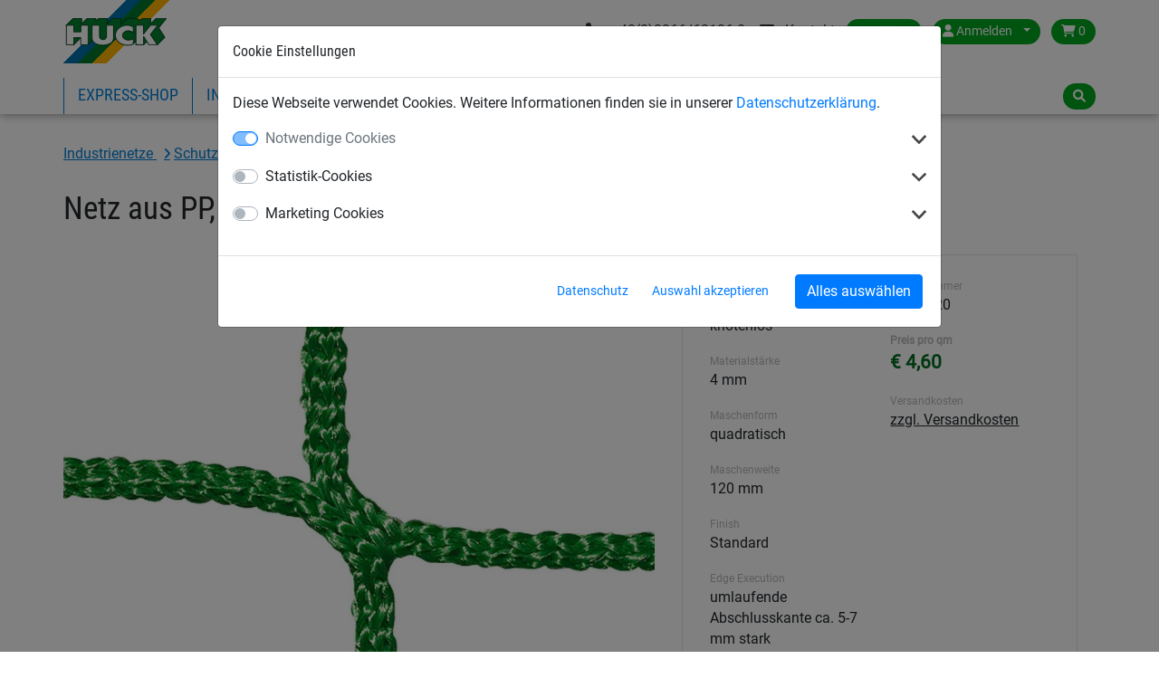

--- FILE ---
content_type: text/html; charset=utf-8
request_url: https://www.huck.at/industie/netze-per-m2_18130/netz-aus-pp-ca-4-mm-stark-maschenweite-120-mm_2142-120
body_size: 11236
content:
<!DOCTYPE html>


<html lang="de" >

    <head>
        <title>Netz aus Polypropylen hochfest - Huck</title>
        

            <meta http-equiv="Content-Type" content="text/html; charset=utf-8">
        


<meta property="og:image" content="https://www.huck.at/media/cache/f2/e2/f2e275b3ddab321fff3e80cc0f554cae.jpg">
<meta property="og:image:url" content="https://www.huck.at/media/cache/f2/e2/f2e275b3ddab321fff3e80cc0f554cae.jpg">
<meta property="og:image:width" content="1200">
<meta property="og:image:height" content="627">




        <link rel="canonical" href="https://www.huck.at/industie/netze-per-m2_18130/netz-aus-pp-ca-4-mm-stark-maschenweite-120-mm_2142-120" />

        
  
      <link rel="alternate" href="https://www.huck.at/sports/netze-per-m2_17992/netz-aus-pp-ca-4-mm-stark-maschenweite-120-mm_2142-120" hreflang="de-at" />
  
      <link rel="alternate" href="https://www.huck.cz/cs/zachytne-bezpecnostni-site/ochranne-site-v-m2_17657/ochranna-sit-bezuzlova-pp-4-mm-oko-120-mm-sirka-500-m_2142-120" hreflang="cs-cz" />
  
      <link rel="alternate" href="https://www.huck.net/bauschutznetze/standard-protective-nets-5-m-width-s_1361/schutznetz-aus-polypropylen-o-4-mm-maschenweite-120-mm-feste-breite-5-m_2142-120" hreflang="de-de" />
  
      <link rel="alternate" href="https://www.huck.net/en/safety/nets-per-m2_16555/safety-net-made-of-polypropylene-o-4-mm-mesh-size-120-mm-width-5m_2142-120" hreflang="en-de" />
  
      <link rel="alternate" href="https://www.huck-occitania.fr/fr/filets-batiment/filet-protection-hauteur-standard_19284/filet-en-pphr-o4-mm-maille-120-mm-standard_2142-120" hreflang="fr-fr" />
  
      <link rel="alternate" href="https://www.huck-net.co.uk/en/sports/nets-per-m2_15904/pp-net-o-4-mm-mesh-size-120-mm_2142-120" hreflang="en-gb" />
  
      <link rel="alternate" href="https://www.huck.nl/nl/veiligheidsnetten/polypropyleen_19002/afschermnet-van-o-4-mm-polypropyleen-maaswijdte-12-cm_2142-120" hreflang="nl-nl" />
  
      <link rel="alternate" href="https://www.huck.pl/pl/siatki_przemyslowe/siatki_polipropylenowe_18436/siatka-polipropylenowa-o-4-mm-5-m-x-dowolna-dlugosc_2142-120" hreflang="pl-pl" />
  
      <link rel="alternate" href="https://hucknet.se.mediatis.de/sv/industrial/standard-protective-nets-5-m-width-i_1064/polypropylen-4-mm-i-diameter-bredd-5-m_2142-120" hreflang="sv-se" />
  
      <link rel="alternate" href="https://incord.com/en/safety/standard-protective-nets-5-m-width-s_9321/pp-net-o-4-mm-mesh-size-120-mm_2142-120" hreflang="en-us" />
  


        
            
  <script>var dataLayer = [];(function(w,d,s,l,i){w[l]=w[l]||[];w[l].push({'gtm.start':
  new Date().getTime(),event:'gtm.js'});var f=d.getElementsByTagName(s)[0],
  j=d.createElement(s),dl=l!='dataLayer'?'&l='+l:'';j.async=true;j.src=
  'https://www.googletagmanager.com/gtm.js?id='+i+dl;f.parentNode.insertBefore(j,f);
  })(window,document,'script','dataLayer','GTM-5F3HD4L');</script>


            
<script>window.cookieControlSettings = {"enabled": true, "versionNumber": 1, "codeVersionNumber": 2, "sendGTMEvents": true, "sendMatomoEvents": false, "defaultPermissions": [0], "maxPermissions": [0, 1, 2], "notificationUrl": "/cookie-control/", "privacyPolicyLink": "/pages/privacy_policy/", "urlSetServerCookie": false, "notificationDOMParent": "body", "hideSettingsPopUp": false, "autoAcceptAll": false, "domain": "", "autoStart": 1}</script>

            
        

        
  <meta name="keywords" content="Schutznetz, Bauschutznetz, Industrienetz, Stoppnetz">
  <meta name="description" content="Netz aus Polypropylen hochfest mit einer Stärke von 2,3 mm und einer Maschenweite von 120 mm. Das Netz hat quadratische Maschen und ist in beliebiger Abmessung erhältlich.">


        
            <meta name="viewport" content="width=device-width, initial-scale=1.0">
        
        
            <link href="/static/bootstrap/img/favicon/favicon.ico" rel="icon" type="image/x-icon">
            <link href="/static/bootstrap/img/favicon/favicon.ico" rel="shortcut icon" type="image/x-icon">
        
        
            <link href="/static/bootstrap/style/colorbox/colorbox.css" rel="stylesheet">
            <link href="/static/bootstrap/style/select2/select2.css" rel="stylesheet">
            <link href="/static/bootstrap/style/cookiecontrol/m-cookiecontrol-bootstrap.css" rel="stylesheet">
            <link href="/static/bootstrap/style/cookiecontrol/m-cookiecontrol.css" rel="stylesheet">
            <link href="/static/bootstrap/style/huck.css" rel="stylesheet">
        
        

        
    </head>

    <body class="product industie theme_default " itemscope itemtype="https://schema.org/WebPage">
        <meta itemprop="name" content="Netz aus Polypropylen hochfest" />

        
        <noscript><iframe src="https://www.googletagmanager.com/ns.html?id=GTM-5F3HD4L"
                height="0" width="0" style="display:none;visibility:hidden"></iframe></noscript>
        

        <div id="wrap">
            
<header>
    <div class="hk-Navbar">
        <div class="hk-Navbar-inner">
            <div class="hk-Navbar-top">
                <div class="hk-Logo">
                    <a id="logo" class="hk-Logo--link" href='/'>
                        
                            <img
                                src="/static/bootstrap/img/huck-logo.png"
                                alt="Logo Huck"
                                title="Logo Huck"
                            />
                        
                    </a>
                    <a href='/' class="btn btn-primary shop-back"><i class="fa fa-home" aria-hidden="true"></i> Zurück zum Shop</a>
                </div>


                <div class="hk-Usertools-wrapper">
                    
                        
                        <!-- Phone number and Contact icon -->
                        
                            <div class="d-flex d-sm-inline-flex justify-content-end mb-2 mb-sm-0 mt-2 mt-sm-0">
                            
                                <div class="d-flex align-items-center"><a class="text-dark" href="tel:+43(0)2266/62126-0"><i class="fa-solid fa-phone mr-2"></i> <span class="d-none d-md-inline">+43(0)2266/62126-0</span></a></div>
                            
                                
                                    <div class="d-flex align-items-center ml-3"><a class="text-dark" href="/contact/"><i class="fa-solid fa-envelope mr-2"></i> <span class="d-none d-md-inline">Kontakt</span></a></div>
                                
                            </div>
                        

                        <div class="btn-group">
                            <button class="btn dropdown-toggle" data-toggle="dropdown"><i class="fa fa-globe d-md-none"
                                                                                        aria-hidden="true"></i><span
                                    class="d-none d-md-inline">Austria</span><span class="caret"></span></button>
                            <div class="dropdown-menu">
                                <div>
                                    <span>Land wählen:</span>
                                    <ul class="countries">
                                        
                                            
                                                <li class=" selected">
                                                    <a href="//www.huck.at/" title="Österreich">Austria</a>
                                                </li>
                                            
                                        
                                            
                                                <li class="">
                                                    <a href="//www.huck.be/" title="België">Belgium</a>
                                                </li>
                                            
                                        
                                            
                                        
                                            
                                                <li class="">
                                                    <a href="//www.huck.cz/" title="Česká republika">Czech Republic</a>
                                                </li>
                                            
                                        
                                            
                                                <li class="">
                                                    <a href="//www.huck.net/" title="Deutschland">Germany</a>
                                                </li>
                                            
                                        
                                            
                                                <li class="">
                                                    <a href="//www.huck-spain.net/" title="">Spain</a>
                                                </li>
                                            
                                        
                                            
                                                <li class="">
                                                    <a href="//www.huck-occitania.fr/" title="France">France</a>
                                                </li>
                                            
                                        
                                            
                                                <li class="">
                                                    <a href="//www.huck-net.co.uk/" title="Great Britain">Great Britain</a>
                                                </li>
                                            
                                        
                                            
                                        
                                            
                                                <li class="">
                                                    <a href="//www.huck.nl/" title="Nederland">Netherlands</a>
                                                </li>
                                            
                                        
                                            
                                                <li class="">
                                                    <a href="//www.huck.pl/" title="Polska">Poland</a>
                                                </li>
                                            
                                        
                                            
                                                <li class="">
                                                    <a href="//incord.com/" title="United States">United States</a>
                                                </li>
                                            
                                        
                                    </ul>
                                </div>
                                <div>
                                    
                                </div>
                            </div>
                        </div>
                        

                        
                        <div class="btn-group">
                            <button class="btn dropdown-toggle" data-toggle="dropdown">
                                <i class="fa fa-user" aria-hidden="true"></i>
                                <span class="login-id d-none d-md-inline">Anmelden</span>
                                <span class="caret"></span>
                            </button>
                            <div class="dropdown-menu">
                                
                                <form action='/account/login/' method="POST">
                                    <input type="hidden" name="csrfmiddlewaretoken" value="hfdVMPsGBkV2ShISzuXvVjj4Pox059RXe6pDSUT8o5qSwhyQeo30uz1XlDpLGxYO">
                                    <label>E-Mail <input type="text" name="login-email" class="form-control" required id="id_login-email"></label>
                                    <label>Passwort <input type="password" name="login-password" class="form-control" maxlength="30" required id="id_login-password"></label>
                                    <button type="submit">Anmelden</button>
                                </form>
                                <ul class="account">
                                    <li><a href="/account/reset/">Passwort vergessen?</a>
                                    </li>
                                    <li><a href="/account/register/">Jetzt registrieren</a></li>
                                </ul>
                                
                            </div>

                        </div>
                        

                        
                        <div class="btn-group">
                            <a class="btn "
                            href="/cart/">
                                <i class="fa fa-shopping-cart" aria-hidden="true"></i>
                                0
                            </a>
                        </div>
                        
                    
                </div>
            </div>




            <div class="hk-Navbar-bottom">
                
                    <div class="hk-Navigation-wrapper">
                        <button class="navbar-toggler d-md-none" type="button" data-toggle="collapse" data-target="#navbarSupportedContent" aria-controls="navbarSupportedContent" aria-expanded="false" aria-label="Toggle navigation">
                            <i class="fa fa-bars" aria-hidden="true"></i>
                        </button>
                        <ul class="hk-Navigation d-none d-md-flex">
                            
                                
                                <li
                                >
                                <a href='/massanfertigung/' data-nav-id="19567">Express-Shop</a>
                                </li>
                                
                                <li
                                 class='selected'>
                                <a href='/industie/' data-nav-id="18103">Industrienetze</a>
                                </li>
                                
                                <li
                                >
                                <a href='/safety/' data-nav-id="18191">Bauschutznetze</a>
                                </li>
                                
                                <li
                                >
                                <a href='/sports/' data-nav-id="17953">Sportnetze</a>
                                </li>
                                
                                <li
                                >
                                <a href='/playground/' data-nav-id="17780">Seilspielgeräte</a>
                                </li>
                                
                            
                            
                                
                                    <li>
                                    
                                        <a data-nav-id="20">Über Huck</a>
                                    
                                    </li>
                                
                            
                            
                                
                            
                        </ul>
                        <div class="hk-Navigation-dropdown">
                            
                                
                                <div class="hk-Navigation-level2" data-nav-id="19567">
                                    <div class="inner">
                                        <ul>
                                            
                                            
                                            <li>
                                                <a href='/massanfertigung/do-it-yourself-netze_19574/'>Standardabmessungen</a>
                                            </li>
                                            
                                            
                                            <li>
                                                <a href='/massanfertigung/netze_19575/'>Netze per m²</a>
                                            </li>
                                            
                                        </ul>
                                    </div>
                                    <div class="closeCounter"><!-- --></div>
                                </div>
                                
                            
                                
                                <div class="hk-Navigation-level2" data-nav-id="18103">
                                    <div class="inner">
                                        <ul>
                                            
                                            
                                            <li>
                                                <a href='/industie/abdecknetze-und-planen_18104/'>Abdecknetze und -planen</a>
                                            </li>
                                            
                                            
                                            <li>
                                                <a href='/industie/gurtbandnetze_18110/'>Gurtbandnetze</a>
                                            </li>
                                            
                                            
                                            <li>
                                                <a href='/industie/palettenregal-sicherheitsnetze_18116/'>Palettenregal-Sicherheitsnetze</a>
                                            </li>
                                            
                                            
                                            <li>
                                                <a href='/industie/forderband-sicherheitsnetze_18119/'>Förderband-Sicherheitsnetze</a>
                                            </li>
                                            
                                            
                                        </ul>
                                        <ul>
                                            <li>
                                                <a href='/industie/heben-zurren-verladen_18122/'>Heben, Zurren, Verladen</a>
                                            </li>
                                            
                                            
                                            <li>
                                                <a href='/industie/papierfangnetze_18126/'>Papierfangnetze</a>
                                            </li>
                                            
                                            
                                            <li>
                                                <a href='/industie/schutz-und-stoppnetze_18129/'>Schutz- und Stoppnetze</a>
                                            </li>
                                            
                                            
                                            <li>
                                                <a href='/industie/verschiedene-netze_18133/'>Verschiedene Netze</a>
                                            </li>
                                            
                                            
                                        </ul>
                                        <ul>
                                            <li>
                                                <a href='/industie/haus-gartenfreizeit_18141/'>Haus + Garten/Freizeit</a>
                                            </li>
                                            
                                            
                                            <li>
                                                <a href='/industie/verschiedene-luftdurchlassige-planen_18148/'>Verschiedene luftdurchlässige Planen</a>
                                            </li>
                                            
                                            
                                            <li>
                                                <a href='/industie/drahtseilnetzeleitern_18152/'>Drahtseilnetze/Leitern</a>
                                            </li>
                                            
                                            
                                            <li>
                                                <a href='/industie/skipistenetzeschneefangzaune_18155/'>Skipistennetze/Schneefangzäune</a>
                                            </li>
                                            
                                        </ul>
                                    </div>
                                    <div class="closeCounter"><!-- --></div>
                                </div>
                                
                            
                                
                                <div class="hk-Navigation-level2" data-nav-id="18191">
                                    <div class="inner">
                                        <ul>
                                            
                                            
                                            <li>
                                                <a href='/safety/personenauffangnetze_18192/'>Personenauffangnetze</a>
                                            </li>
                                            
                                            
                                            <li>
                                                <a href='/safety/lichtkuppelsicherungsnetz_18199/'>Lichtkuppelnetz</a>
                                            </li>
                                            
                                            
                                            <li>
                                                <a href='/safety/seitenschutznetze_18201/'>Seitenschutznetze</a>
                                            </li>
                                            
                                            
                                            <li>
                                                <a href='/safety/safety-nets-various-applications_18207/'>Schutznetze, verschiedene Anwendungen</a>
                                            </li>
                                            
                                            
                                        </ul>
                                        <ul>
                                            <li>
                                                <a href='/safety/safety-and-industrial-nets-s_18211/'>Schutznetze und Stoppnetze</a>
                                            </li>
                                            
                                            
                                            <li>
                                                <a href='/safety/sheetscovers-for-industrial-sector_18216/'>Planen für Industrie- und Baubereich</a>
                                            </li>
                                            
                                            
                                            <li>
                                                <a href='/safety/ropes-for-construction-sector_18220/'>Seile für Industrie- und Baubereich</a>
                                            </li>
                                            
                                            
                                            <li>
                                                <a href='/safety/building-site-fencing_18221/'>Baustelleneinrichtungen</a>
                                            </li>
                                            
                                        </ul>
                                    </div>
                                    <div class="closeCounter"><!-- --></div>
                                </div>
                                
                            
                                
                                <div class="hk-Navigation-level2" data-nav-id="17953">
                                    <div class="inner">
                                        <ul>
                                            
                                            
                                            <li>
                                                <a href='/sports/fuball_17954/'>Fußball</a>
                                            </li>
                                            
                                            
                                            <li>
                                                <a href='/sports/handball_17963/'>Handball</a>
                                            </li>
                                            
                                            
                                            <li>
                                                <a href='/sports/hockey_17967/'>Hockey</a>
                                            </li>
                                            
                                            
                                            <li>
                                                <a href='/sports/volleyball_17972/'>Volleyball</a>
                                            </li>
                                            
                                            
                                        </ul>
                                        <ul>
                                            <li>
                                                <a href='/sports/badminton_17977/'>Badminton</a>
                                            </li>
                                            
                                            
                                            <li>
                                                <a href='/sports/tennis_17980/'>Tennis</a>
                                            </li>
                                            
                                            
                                            <li>
                                                <a href='/sports/schutz-und-stoppnetze_17991/'>Schutz- und Stoppnetze</a>
                                            </li>
                                            
                                            
                                            <li>
                                                <a href='/sports/diverse-sportarten_17996/'>Diverse Sportarten</a>
                                            </li>
                                            
                                            
                                        </ul>
                                        <ul>
                                            <li>
                                                <a href='/sports/seiletaueleinen_18015/'>Seile/Taue/Leinen</a>
                                            </li>
                                            
                                            
                                            <li>
                                                <a href='/sports/beach-fun_18030/'>Beach &amp; Fun</a>
                                            </li>
                                            
                                            
                                            <li>
                                                <a href='/sports/anti-vandalismusnetze_18042/'>Anti-Vandalismusnetze</a>
                                            </li>
                                            
                                        </ul>
                                    </div>
                                    <div class="closeCounter"><!-- --></div>
                                </div>
                                
                            
                                
                                <div class="hk-Navigation-level2" data-nav-id="17780">
                                    <div class="inner">
                                        <ul>
                                            
                                            
                                            <li>
                                                <a href='/playground/rope-play-equipment_17781/'>Seilspielgeräte</a>
                                            </li>
                                            
                                            
                                            <li>
                                                <a href='/playground/rope-course_17786/'>Seilspiel-Parcours</a>
                                            </li>
                                            
                                            
                                            <li>
                                                <a href='/playground/eagles-nest-series_17799/'>Adlerhorst®-Reihe</a>
                                            </li>
                                            
                                            
                                            <li>
                                                <a href='/playground/rope-net-pyramids_17800/'>Seilnetz-Pyramiden</a>
                                            </li>
                                            
                                            
                                        </ul>
                                        <ul>
                                            <li>
                                                <a href='/playground/hally-gally-series_17807/'>Hally-Gally Serie</a>
                                            </li>
                                            
                                            
                                            <li>
                                                <a href='/playground/original-huck-birds-nest-swings_17810/'>Original HUCK Vogelnest® + Schaukeln</a>
                                            </li>
                                            
                                            
                                            <li>
                                                <a href='/playground/group-swings-hanging-mats-aerial-runway_17826/'>Gruppenschaukeln, Hängematten + Seilbahn </a>
                                            </li>
                                            
                                            
                                            <li>
                                                <a href='/playground/obstacle-free-rope-play-equipment_17830/'>Barrierefreie Seilspielgeräte</a>
                                            </li>
                                            
                                            
                                        </ul>
                                        <ul>
                                            <li>
                                                <a href='/playground/recreation-play-and-sport_17833/'>Freizeit, Spiel &amp; Sport</a>
                                            </li>
                                            
                                            
                                            <li>
                                                <a href='/playground/climbing-nets-rope-ladders-ropes_17841/'>Kletternetze, Strickleitern + Taue</a>
                                            </li>
                                            
                                            
                                            <li>
                                                <a href='/playground/accessories-range_17850/'>Zubehörprogramm</a>
                                            </li>
                                            
                                            
                                            <li>
                                                <a href='/playground/net-bridges-net-tunnel_17854/'>Netzbrücken + Netztunnel</a>
                                            </li>
                                            
                                        </ul>
                                    </div>
                                    <div class="closeCounter"><!-- --></div>
                                </div>
                                
                            

                            
                                
                                    <div class="hk-Navigation-level2" data-nav-id="20">
                                        <div class="inner">
                                            <ul>
                                                
                                                
                                                <li>
                                                    <a href='/pages/geschichte/'>Firmengeschichte</a>
                                                </li>
                                                
                                                
                                                <li>
                                                    <a href='/contact/'>Kontakt</a>
                                                </li>
                                                
                                                
                                                <li>
                                                    <a href='/partners/'>Partner</a>
                                                </li>
                                                
                                            </ul>
                                        </div>
                                        <div class="closeCounter"><!-- --></div>
                                    </div>
                                
                            
                        </div>
                        <div class="hd-Navigation-mobile d-md-none">
                            <ul>
                                
                                    
                                        <li >
                                            
                                                <a href='/massanfertigung/' data-nav-id="19567">Express-Shop</a>
                                                <ul>
                                                    
                                                        <li>
                                                            <a href='/massanfertigung/do-it-yourself-netze_19574/'>Standardabmessungen</a>
                                                        </li>
                                                    
                                                        <li>
                                                            <a href='/massanfertigung/netze_19575/'>Netze per m²</a>
                                                        </li>
                                                    
                                                </ul>
                                            
                                        </li>
                                    
                                        <li  class='selected'>
                                            
                                                <a href='/industie/' data-nav-id="18103">Industrienetze</a>
                                                <ul>
                                                    
                                                        <li>
                                                            <a href='/industie/abdecknetze-und-planen_18104/'>Abdecknetze und -planen</a>
                                                        </li>
                                                    
                                                        <li>
                                                            <a href='/industie/gurtbandnetze_18110/'>Gurtbandnetze</a>
                                                        </li>
                                                    
                                                        <li>
                                                            <a href='/industie/palettenregal-sicherheitsnetze_18116/'>Palettenregal-Sicherheitsnetze</a>
                                                        </li>
                                                    
                                                        <li>
                                                            <a href='/industie/forderband-sicherheitsnetze_18119/'>Förderband-Sicherheitsnetze</a>
                                                        </li>
                                                    
                                                        <li>
                                                            <a href='/industie/heben-zurren-verladen_18122/'>Heben, Zurren, Verladen</a>
                                                        </li>
                                                    
                                                        <li>
                                                            <a href='/industie/papierfangnetze_18126/'>Papierfangnetze</a>
                                                        </li>
                                                    
                                                        <li>
                                                            <a href='/industie/schutz-und-stoppnetze_18129/'>Schutz- und Stoppnetze</a>
                                                        </li>
                                                    
                                                        <li>
                                                            <a href='/industie/verschiedene-netze_18133/'>Verschiedene Netze</a>
                                                        </li>
                                                    
                                                        <li>
                                                            <a href='/industie/haus-gartenfreizeit_18141/'>Haus + Garten/Freizeit</a>
                                                        </li>
                                                    
                                                        <li>
                                                            <a href='/industie/verschiedene-luftdurchlassige-planen_18148/'>Verschiedene luftdurchlässige Planen</a>
                                                        </li>
                                                    
                                                        <li>
                                                            <a href='/industie/drahtseilnetzeleitern_18152/'>Drahtseilnetze/Leitern</a>
                                                        </li>
                                                    
                                                        <li>
                                                            <a href='/industie/skipistenetzeschneefangzaune_18155/'>Skipistennetze/Schneefangzäune</a>
                                                        </li>
                                                    
                                                </ul>
                                            
                                        </li>
                                    
                                        <li >
                                            
                                                <a href='/safety/' data-nav-id="18191">Bauschutznetze</a>
                                                <ul>
                                                    
                                                        <li>
                                                            <a href='/safety/personenauffangnetze_18192/'>Personenauffangnetze</a>
                                                        </li>
                                                    
                                                        <li>
                                                            <a href='/safety/lichtkuppelsicherungsnetz_18199/'>Lichtkuppelnetz</a>
                                                        </li>
                                                    
                                                        <li>
                                                            <a href='/safety/seitenschutznetze_18201/'>Seitenschutznetze</a>
                                                        </li>
                                                    
                                                        <li>
                                                            <a href='/safety/safety-nets-various-applications_18207/'>Schutznetze, verschiedene Anwendungen</a>
                                                        </li>
                                                    
                                                        <li>
                                                            <a href='/safety/safety-and-industrial-nets-s_18211/'>Schutznetze und Stoppnetze</a>
                                                        </li>
                                                    
                                                        <li>
                                                            <a href='/safety/sheetscovers-for-industrial-sector_18216/'>Planen für Industrie- und Baubereich</a>
                                                        </li>
                                                    
                                                        <li>
                                                            <a href='/safety/ropes-for-construction-sector_18220/'>Seile für Industrie- und Baubereich</a>
                                                        </li>
                                                    
                                                        <li>
                                                            <a href='/safety/building-site-fencing_18221/'>Baustelleneinrichtungen</a>
                                                        </li>
                                                    
                                                </ul>
                                            
                                        </li>
                                    
                                        <li >
                                            
                                                <a href='/sports/' data-nav-id="17953">Sportnetze</a>
                                                <ul>
                                                    
                                                        <li>
                                                            <a href='/sports/fuball_17954/'>Fußball</a>
                                                        </li>
                                                    
                                                        <li>
                                                            <a href='/sports/handball_17963/'>Handball</a>
                                                        </li>
                                                    
                                                        <li>
                                                            <a href='/sports/hockey_17967/'>Hockey</a>
                                                        </li>
                                                    
                                                        <li>
                                                            <a href='/sports/volleyball_17972/'>Volleyball</a>
                                                        </li>
                                                    
                                                        <li>
                                                            <a href='/sports/badminton_17977/'>Badminton</a>
                                                        </li>
                                                    
                                                        <li>
                                                            <a href='/sports/tennis_17980/'>Tennis</a>
                                                        </li>
                                                    
                                                        <li>
                                                            <a href='/sports/schutz-und-stoppnetze_17991/'>Schutz- und Stoppnetze</a>
                                                        </li>
                                                    
                                                        <li>
                                                            <a href='/sports/diverse-sportarten_17996/'>Diverse Sportarten</a>
                                                        </li>
                                                    
                                                        <li>
                                                            <a href='/sports/seiletaueleinen_18015/'>Seile/Taue/Leinen</a>
                                                        </li>
                                                    
                                                        <li>
                                                            <a href='/sports/beach-fun_18030/'>Beach &amp; Fun</a>
                                                        </li>
                                                    
                                                        <li>
                                                            <a href='/sports/anti-vandalismusnetze_18042/'>Anti-Vandalismusnetze</a>
                                                        </li>
                                                    
                                                </ul>
                                            
                                        </li>
                                    
                                        <li >
                                            
                                                <a href='/playground/' data-nav-id="17780">Seilspielgeräte</a>
                                                <ul>
                                                    
                                                        <li>
                                                            <a href='/playground/rope-play-equipment_17781/'>Seilspielgeräte</a>
                                                        </li>
                                                    
                                                        <li>
                                                            <a href='/playground/rope-course_17786/'>Seilspiel-Parcours</a>
                                                        </li>
                                                    
                                                        <li>
                                                            <a href='/playground/eagles-nest-series_17799/'>Adlerhorst®-Reihe</a>
                                                        </li>
                                                    
                                                        <li>
                                                            <a href='/playground/rope-net-pyramids_17800/'>Seilnetz-Pyramiden</a>
                                                        </li>
                                                    
                                                        <li>
                                                            <a href='/playground/hally-gally-series_17807/'>Hally-Gally Serie</a>
                                                        </li>
                                                    
                                                        <li>
                                                            <a href='/playground/original-huck-birds-nest-swings_17810/'>Original HUCK Vogelnest® + Schaukeln</a>
                                                        </li>
                                                    
                                                        <li>
                                                            <a href='/playground/group-swings-hanging-mats-aerial-runway_17826/'>Gruppenschaukeln, Hängematten + Seilbahn </a>
                                                        </li>
                                                    
                                                        <li>
                                                            <a href='/playground/obstacle-free-rope-play-equipment_17830/'>Barrierefreie Seilspielgeräte</a>
                                                        </li>
                                                    
                                                        <li>
                                                            <a href='/playground/recreation-play-and-sport_17833/'>Freizeit, Spiel &amp; Sport</a>
                                                        </li>
                                                    
                                                        <li>
                                                            <a href='/playground/climbing-nets-rope-ladders-ropes_17841/'>Kletternetze, Strickleitern + Taue</a>
                                                        </li>
                                                    
                                                        <li>
                                                            <a href='/playground/accessories-range_17850/'>Zubehörprogramm</a>
                                                        </li>
                                                    
                                                        <li>
                                                            <a href='/playground/net-bridges-net-tunnel_17854/'>Netzbrücken + Netztunnel</a>
                                                        </li>
                                                    
                                                </ul>
                                            
                                        </li>
                                    
                                

                                
                                    
                                        <li>
                                            
                                                <a data-nav-id="20">Über Huck</a>
                                                <ul>
                                                    
                                                        <li>
                                                            <a href='/pages/geschichte/'>Firmengeschichte</a>
                                                        </li>
                                                    
                                                        <li>
                                                            <a href='/contact/'>Kontakt</a>
                                                        </li>
                                                    
                                                        <li>
                                                            <a href='/partners/'>Partner</a>
                                                        </li>
                                                    
                                                </ul>
                                            
                                        </li>
                                    
                                
                                
                                    
                                
                            </ul>
                        </div>
                    </div>
                

                <div class="hk-Searchbar-wrapper">
                    
                        <div class="hk-Searchbar-button btn"><i class="fa fa-search" aria-hidden="true"></i></div>

                        <form action="/search/" class="form-search hk-Searchbar-form">
                            <div class="selectboxWrapper d-none d-sm-block">
                                <select id="searchscope" name="range" class="form-control d-none d-sm-block">
                                    <option value="all" selected>Alle Kategorien</option>
                                    
                                    <option value="Massanfertigung">Express-Shop</option>
                                    
                                    <option value="industie">Industrienetze</option>
                                    
                                    <option value="safety">Bauschutznetze</option>
                                    
                                    <option value="sports">Sportnetze</option>
                                    
                                    <option value="playground">Seilspielgeräte</option>
                                    
                                </select>
                            </div>
                            <input type="text" name="q" class="form-control search-query" value="">
                        </form>
                    
                </div>
            </div>
        </div>
    </div>
</header>


            
            <div id="content" class="container container-full">
                

                <div class="mainContent">
                    
<div class="container">
    

    <!-- Breadcrumbs with Schema.org -->
    <nav class="breadcrumbs breadcrumb" aria-label="Breadcrumb"><span role="list" itemscope="" itemtype="https://schema.org/BreadcrumbList">
    
    
        
            
                
                    
                        <span itemprop="itemListElement" itemscope="" itemtype="https://schema.org/ListItem">
                            <a itemprop="item" class="" href="/industie/">
                                <span itemprop="name">
                    
                
                Industrienetze
                
                    </span></a><meta itemprop="position" content="2"></span>
                
                
                    
                
            
        
            
                
                    
                        <span itemprop="itemListElement" itemscope="" itemtype="https://schema.org/ListItem">
                            <a itemprop="item" class="" href="/industie/schutz-und-stoppnetze_18129/">
                                <span itemprop="name">
                    
                
                Schutz- und Stoppnetze
                
                    </span></a><meta itemprop="position" content="3"></span>
                
                
                    
                
            
        
            
                
                    
                        <span itemprop="itemListElement" itemscope="" itemtype="https://schema.org/ListItem">
                            <a itemprop="item" class="last-child" href="/industie/netze-per-m2_18130/">
                                <span itemprop="name">
                    
                
                Netze per m²
                
                    </span></a><meta itemprop="position" content="4"></span>
                
                
            
        
    
    </span></nav>


</div>

                    



    


<div class="singleproduct product-detail" itemscope itemtype="http://schema.org/Product">
  <meta itemprop="url" content="/industie/netze-per-m2_18130/netz-aus-pp-ca-4-mm-stark-maschenweite-120-mm_2142-120" />
  <meta itemprop="sku" content="2142-120" />
  
  <div itemprop="brand" itemscope itemtype="https://schema.org/Organization" style="display: none;"><span itemprop="name">HUCK</span></div>
  <div class="container">
    <div itemprop="category" style="display:none;">
      
        Industrienetze
      
      
        > Schutz- und Stoppnetze
      
      
        > Netze per m²
      

      
    </div><!-- /category -->
    <div class="row">
      <div class="col-md-12">
        <div class="singleproduct product-title">
          <h1 class="product" itemprop="name">Netz aus PP, ca. 4 mm stark, Maschenweite 120 mm</h1>
        </div>
      </div>
    </div>
    <div class="row">
        <div class="col-md-7">
          <div class="hk-Productdetail--images">
            <div class="slider slider-for">
              <div>
                <a itemprop="image" data-fancybox="gallery" href="/media/img/images/215-01_RSkwQbH.jpg" data-caption="HUCK Schutznetz aus Polypropylen hochfest mit fester Abschlusskante ">
                  
                  
                    <img src="/media/cache/26/c3/26c3dd24560fa74475fafe6a1deebd28.jpg" alt="Knoten, PP 4 mm, grün, Detailbild"
                        width="828" height="586">
                  
                  
                </a>
              </div>
              
              
            </div>
            <!-- end slider for -->
            <div class="product-image-thumbnails">
              <div class="slider slider-nav">
                <div>
                  
                    
                      <img src="/media/cache/3e/b2/3eb2b1e80bb253f15fc5eaf3b7ae557a.jpg">
                    
                  
                </div>
                
                
              </div>
            </div>
          </div>
        </div>
        <div class="col-md-5">
            <div class="product-inner">
              <div class="product-info-container">
                <div class="product-info-col">
                  
                  <div class="product-info-col-item">
                    <div class="small-label">Material</div>
                    Polypropylen hochfest, knotenlos
                  </div>
                  
                  <div class="product-info-col-item">
                    <div class="small-label">Materialstärke</div>
                    4 mm
                  </div>
                  
                  <div class="product-info-col-item">
                    <div class="small-label">Maschenform</div>
                    quadratisch
                  </div>
                  
                  <div class="product-info-col-item">
                    <div class="small-label">Maschenweite</div>
                    120 mm
                  </div>
                  
                  <div class="product-info-col-item">
                    <div class="small-label">Finish</div>
                    Standard
                  </div>
                  
                  <div class="product-info-col-item">
                    <div class="small-label">Edge Execution</div>
                    umlaufende Abschlusskante ca. 5-7 mm stark
                  </div>
                  
                  <div class="product-info-col-item">
                    <div class="small-label">Gewicht per m²</div>
                    90 g/m²
                  </div>
                  
                  <div class="product-info-col-item">
                    <div class="small-label">Continuous operating temperature</div>
                    -40 bis +80 °C
                  </div>
                  
                  <div class="product-info-col-item">
                    <div class="small-label">Melting point</div>
                    165 °C
                  </div>
                  
                  <div class="product-info-col-item">
                    <div class="small-label">Bending strength &amp; abrasion resistance</div>
                    gut
                  </div>
                  
                  <div class="product-info-col-item">
                    <div class="small-label">Weather resistance</div>
                    good
                  </div>
                  
                  <div class="product-info-col-item">
                    <div class="small-label">UV-Resistance</div>
                    300 kly
                  </div>
                  
                  <div class="product-info-col-item">
                    <div class="small-label">Tensile strength after two years of climatic influences</div>
                    90%
                  </div>
                  
                  <div class="product-info-col-item">
                    <div class="small-label">Customs tariff number</div>
                    5608 19 30
                  </div>
                  
                </div>
                <div class="product-info-col">
                  <div class="product-info-col-item">
                    <div class="small-label">Artikelnummer</div>
                    2142-120
                  </div>
                  
                  
                    <div class="product-info-col-item price">
                      <div class="small-label">
                        Preis
                        
                          pro qm
                        
                      </div>
                      <div id="product-price">
                        
                          € 4,60
                        
                      </div>
                    </div>
                  
                  
                  <div class="product-info-col-item">
                    <div class="small-label">Versandkosten</div>
                    
<a class="popup" style="cursor: help" data-fancybox="shipping" href="/pages/shipping_and_handling/?iframe=1">zzgl. Versandkosten</a>

                  </div>
                </div>

              </div>


              <div class="product-info-container">
                



<form action="/cart/add/" method="post" class="add-to-cart form-horizontal">
	<input type="hidden" name="csrfmiddlewaretoken" value="EIJP58xSmpUmfi7NuboM5gQV0zCxyX0jBzVxbdYk9apcTiXL95uhEwyOwOui9l7a">
	<input type="hidden" name="id" value="10048"/>


	<div class="row">
		<div class="col-6 col-md-12 col-lg-6">
			<div class="form-group ">
				
				
					<div>
						<label for="quantity" class="control-label">Anzahl:</label>
						<input type="number" size="2" id="quantity" class="form-control" name="quantity" value="1"
						placeholder="Anzahl" min="1" autocomplete="off"/>
					</div>
					
				
			</div>
			
				
					<div class="form-group">
						<div>
							
							<label for="id_param0" class="control-label">Breite:</label>
							<input type="text" size="2" id="id_param0" class="form-control paramtype-width"
												name="param0"  value="5,00"
												disabled="disabled" 
												autocomplete="off"/>&nbsp;lfd. m
						</div>
					</div>
				
					<div class="form-group">
						<div>
							
							<label for="id_param1" class="control-label">Länge:</label>
							<input type="text" size="2" id="id_param1" class="form-control paramtype-length"
												name="param1" 
												value="1" 
												autocomplete="off"/>&nbsp;lfd. m
						</div>
					</div>
				
			
		</div>
		<!-- end first col -->
		<div class="col-6 col-md-12 col-lg-6">
			
			
				<div class="form-group">
					<!-- <label>Preis</label>-->
					<div class="price text-big">
						


<div class="price-value">
  <div class="small-label">Preis</div>
  
    <b class="price_gross" data-pricetemplate="€ 0,00">€ 31,02</b>
   *
</div>

  
    <span class="taxinfo" data-vat-rate="20,00">
    
      
        * exkl. MwSt.: <br>
        <span class="text-dark price_net">€ 25,85</span>
      
    

    
      <span class="surcharge"> *
        <a class="popup" style="cursor: help" data-fancybox="surcharge"
           href="/pages/small_size_surcharge/?iframe=1">Mindermengen-Aufschlag</a>:
        
          <b class="value">€ 8,04</b> (<b class="rate">35%</b>)
        
      </span>
    
    </span>
  

					</div>
				</div>
			
		</div>
		 <!-- end second col -->

		

		 <div class="col-12">
			
			
				
					<input type="submit" class="button order btn btn-primary" value='In den Warenkorb'>
					<div class="pricing" itemprop="offers" itemscope itemtype="http://schema.org/Offer" style="display:none;">
						<span itemprop="priceCurrency" content="EUR">EUR</span>
						<span itemprop="price">31.02</span>
						
							<meta itemprop="url" content="/industie/netze-per-m2_18130/netz-aus-pp-ca-4-mm-stark-maschenweite-120-mm_2142-120" />
						
					</div>
				
			
			
		</div>
	</div>

</form>


              </div>


            </div>
          </div>
      </div>
  </div>
  <!-- //end container main -->
  
  <div class="section section-gray">
    <div class="container">
      <div class="row">
        <div class="col-sm-12 col-md-8 ml-auto mr-auto">
          <div class="hk-Productdetail-description" itemprop="description">
            <p>Netz mit fester Abschlusskante von ca. 5 - 7 mm Durchmesser</p>
<p>Material: Polypropylen hochfest<br /> Materialst&auml;rke: ca.&nbsp;4 mm <br />Maschenweite: 120 mm <br />Maschenform: quadratisch<br />Netzbreite: 5 m<br />Netzl&auml;nge: beliebig</p>
          </div>
        </div>
      </div>
    </div>
  </div>
  
  <div class="section">
    <div class="container">
      <div class="row">
        <div class="col-sm-12 col-md-8 ml-auto mr-auto">
          <div class="hk-Productdetail--header">
            Eigenschaften
          </div>
          <div class="hk-Productdetail-properties">
            <div class="product-properties-item">
              <div class="small-label">Artikelnummer</div>
              2142-120
            </div>
            
              <div class="product-properties-item">
                <div class="small-label">Verfügbare Farben</div>
                
                  Grün (01)
                  
                
              </div>
            
            
              <div class="product-properties-item">
                <div class="small-label">Material</div>
                Polypropylen hochfest, knotenlos
              </div>
            
              <div class="product-properties-item">
                <div class="small-label">Materialstärke</div>
                4 mm
              </div>
            
              <div class="product-properties-item">
                <div class="small-label">Maschenform</div>
                quadratisch
              </div>
            
              <div class="product-properties-item">
                <div class="small-label">Maschenweite</div>
                120 mm
              </div>
            
              <div class="product-properties-item">
                <div class="small-label">Finish</div>
                Standard
              </div>
            
              <div class="product-properties-item">
                <div class="small-label">Edge Execution</div>
                umlaufende Abschlusskante ca. 5-7 mm stark
              </div>
            
              <div class="product-properties-item">
                <div class="small-label">Gewicht per m²</div>
                90 g/m²
              </div>
            
              <div class="product-properties-item">
                <div class="small-label">Continuous operating temperature</div>
                -40 bis +80 °C
              </div>
            
              <div class="product-properties-item">
                <div class="small-label">Melting point</div>
                165 °C
              </div>
            
              <div class="product-properties-item">
                <div class="small-label">Bending strength &amp; abrasion resistance</div>
                gut
              </div>
            
              <div class="product-properties-item">
                <div class="small-label">Weather resistance</div>
                good
              </div>
            
              <div class="product-properties-item">
                <div class="small-label">UV-Resistance</div>
                300 kly
              </div>
            
              <div class="product-properties-item">
                <div class="small-label">Tensile strength after two years of climatic influences</div>
                90%
              </div>
            
              <div class="product-properties-item">
                <div class="small-label">Customs tariff number</div>
                5608 19 30
              </div>
            
            
            
          </div>
        </div>
      </div>
      <!-- // end properties -->

      <div class="row">
        <div class="col-sm-12 col-md-8 ml-auto mr-auto">
          <div class="row">
            <!-- downloads -->
            <div class="col-md-8">
              
            </div>
            <!-- links -->
            <div class="col-md-4">
              
                <div class="hk-Productdetail--header">
                  Links
                </div>
                <div class="hk-Productdetail-links">
                  
                    <a class="filetype1 "
                          href="http://www.huck.at/media/instruction/090928/Montageanleitung_Ballfangnetz.pdf"
                           onclick="window.open(this.href); return false"
                       title="">Montageanleitung</a>
                  
                </div>
              
            </div>
          </div>
        </div>
      </div>
    </div>
  </div><!-- /.section -->


  <div class="section section-gray last">
    <div class="container">
      <div class="row">
        <div class="col-sm-12 col-md-8 ml-auto mr-auto">
          <div class="hk-Productdetail-related">
            










  
    
      <div class="row">
        <div class="col-md-12">
          <div class="h2 hk-Productdetail--header">Verwandte Produkte und Zubehör</div>
        </div>
      </div>
        <div class="row">
          
            <div class="col-md-4 teaser" itemprop="isRelatedTo" itemscope itemtype="https://schema.org/Product">
              <div class="card">
                  
                    <picture>
                        
                            <source srcset="/media/cache/4e/28/4e2847c249b64928b523c29bee46e17c.jpg" media="(min-width: 1190px)">
                        
                        
                            <source srcset="/media/cache/43/f2/43f24c8a5d860c7d95fc348fe2c05e3c.jpg" media="(min-width: 992px) and (max-width: 1190px)">
                        
                        
                            <source srcset="/media/cache/ac/ae/acae1c60a47fb89b7dcb8c20374f3d9f.jpg" media="(min-width: 768px) and (max-width: 992px)">
                        
                        
                            <source srcset="/media/cache/65/0f/650f51fa60a2e67d7d841b5d2bcb98bb.jpg" media="(min-width: 400px) and (max-width: 768px)">
                        
                        
                            <source srcset="/media/cache/0e/75/0e754d7828e79809a609457729833b60.jpg" media="(max-width: 400px)">
                        
                        
                            <source srcset="/media/cache/65/0f/650f51fa60a2e67d7d841b5d2bcb98bb.jpg">
                        
                        
                            <img src="/media/cache/65/0f/650f51fa60a2e67d7d841b5d2bcb98bb.jpg" srcset="/media/cache/65/0f/650f51fa60a2e67d7d841b5d2bcb98bb.jpg" alt="Beiderseits Kauschen und Spannschloss für 4 mm Seil" class="card-img-top img-fluid" itemprop="image">
                        
                    </picture>
                  

                  <div class="card-block">
                      <div class="h3 card-title"><a href="/industie/zubehor_18118/beiderseits-kauschen-und-spannschloss-fuer-4-mm-seil_2103" itemprop="name">Beiderseits Kauschen und Spannschloss für 4 mm Seil</a></div>
                      
                      
                      
                      <p class="card-text"></p>
                  </div>

                  <div class="card-footer">
                      <a href="/industie/zubehor_18118/beiderseits-kauschen-und-spannschloss-fuer-4-mm-seil_2103" class="btn btn-primary" itemprop="url">Mehr erfahren</a>
                  </div>
              </div>
            </div>
          
            <div class="col-md-4 teaser" itemprop="isRelatedTo" itemscope itemtype="https://schema.org/Product">
              <div class="card">
                  
                    <picture>
                        
                            <source srcset="/media/cache/e2/a0/e2a0a0f17f9b7640a85365007fa55d82.jpg" media="(min-width: 1190px)">
                        
                        
                            <source srcset="/media/cache/70/08/70089fb8cf5817e200c1039dbc351f7b.jpg" media="(min-width: 992px) and (max-width: 1190px)">
                        
                        
                            <source srcset="/media/cache/e9/08/e9087b4f9a1a9457fb6de91fbe3de558.jpg" media="(min-width: 768px) and (max-width: 992px)">
                        
                        
                            <source srcset="/media/cache/16/34/163483562cec2cbe6cbc6e259359d012.jpg" media="(min-width: 400px) and (max-width: 768px)">
                        
                        
                            <source srcset="/media/cache/b6/22/b622a28083c6e4f8e0ef1381282b4b3a.jpg" media="(max-width: 400px)">
                        
                        
                            <source srcset="/media/cache/16/34/163483562cec2cbe6cbc6e259359d012.jpg">
                        
                        
                            <img src="/media/cache/16/34/163483562cec2cbe6cbc6e259359d012.jpg" srcset="/media/cache/16/34/163483562cec2cbe6cbc6e259359d012.jpg" alt="offener Nylonring" class="card-img-top img-fluid" itemprop="image">
                        
                    </picture>
                  

                  <div class="card-block">
                      <div class="h3 card-title"><a href="/safety/accessories_18215/offener-nylonring-lose_2123" itemprop="name">offener Nylonring, lose</a></div>
                      
                      
                      
                      <p class="card-text"></p>
                  </div>

                  <div class="card-footer">
                      <a href="/safety/accessories_18215/offener-nylonring-lose_2123" class="btn btn-primary" itemprop="url">Mehr erfahren</a>
                  </div>
              </div>
            </div>
          
            <div class="col-md-4 teaser" itemprop="isRelatedTo" itemscope itemtype="https://schema.org/Product">
              <div class="card">
                  
                    <picture>
                        
                            <source srcset="/media/cache/71/07/71074fafcc96e1f593ad3283517522d5.jpg" media="(min-width: 1190px)">
                        
                        
                            <source srcset="/media/cache/e7/c9/e7c990951503c052467afb05e7407a18.jpg" media="(min-width: 992px) and (max-width: 1190px)">
                        
                        
                            <source srcset="/media/cache/96/26/96263ea5abb6ff2a6ada6944fc92d943.jpg" media="(min-width: 768px) and (max-width: 992px)">
                        
                        
                            <source srcset="/media/cache/4b/5b/4b5b48c49986c999c19102b9a543d29d.jpg" media="(min-width: 400px) and (max-width: 768px)">
                        
                        
                            <source srcset="/media/cache/4b/03/4b038be6d027bfd0c803b5170306ec30.jpg" media="(max-width: 400px)">
                        
                        
                            <source srcset="/media/cache/4b/5b/4b5b48c49986c999c19102b9a543d29d.jpg">
                        
                        
                            <img src="/media/cache/4b/5b/4b5b48c49986c999c19102b9a543d29d.jpg" srcset="/media/cache/4b/5b/4b5b48c49986c999c19102b9a543d29d.jpg" alt="Stahldraht-Seil verzinkt " class="card-img-top img-fluid" itemprop="image">
                        
                    </picture>
                  

                  <div class="card-block">
                      <div class="h3 card-title"><a href="/industie/zubehor_18118/stahldraht-seil-ca-4-mm-stark_2102" itemprop="name">Stahldraht-Seil, ca. 4 mm stark</a></div>
                      
                      
                      
                      <p class="card-text"></p>
                  </div>

                  <div class="card-footer">
                      <a href="/industie/zubehor_18118/stahldraht-seil-ca-4-mm-stark_2102" class="btn btn-primary" itemprop="url">Mehr erfahren</a>
                  </div>
              </div>
            </div>
          
        </div>
    
  





          </div>
        </div>
      </div>
    </div>
  </div><!-- /.section -->
</div><!-- /.singleproduct /Product -->

                </div><!-- /.mainContent -->
            </div><!-- /#content -->
            <div id="push"></div>
        </div><!-- /#wrap -->

        
            


<footer>
    
    <div id="footer">
        <div class="container">
            <div class="row">
                
                    
                        <div class="col-md-3">
                            <div class="h4">Service und Info</div>
                            <ul >
                                
                                    <li><a href="/pages/shipping_and_handling/">Liefer- und Versandkosten</a></li>
                                
                                    <li><a href="/pages/terms_and_conditions/">Allgemeine Geschäftsbedingungen</a></li>
                                
                                    <li><a href="/pages/privacy_policy/">Datenschutzerklärung</a></li>
                                
                                    <li><a href="/pages/imprint/">Impressum</a></li>
                                
                                    <li><a href="/pages/verbraucherinformation/">Verbraucherinformation</a></li>
                                
                                
                                <li>
                                    <a href="#cookie-settings">
                                        Cookie Einstellungen
                                    </a>
                                </li>
                                
                            </ul>
                        </div>
                    
                

                
                    
                        <div class="col-md-3" style="color:#fff;">
                            <div class="h4"><a href="/contact">Kontakt</a></div>

                            
                                <p><strong><span style="font-family: Verdana; font-size: 10pt;">Berger Gesellschaft mbH.</span></strong></p>
<p><span style="font-family: Verdana; font-size: 10pt;">Industriestra&szlig;e 9<br></span><span style="font-family: Verdana; font-size: 10pt;">A - 2000 Stockerau<br></span><span style="font-family: Verdana; font-size: 10pt;">Telefon:&nbsp;<a class="phone-number" href="tel:+4302266/62126-0">+43(0)2266/62126-0</a><br>T</span><span style="font-family: Verdana; font-size: 10pt;">elefax:&nbsp;<a class="phone-number" href="tel:+4302266/62126-27">+43(0)2266/62126-27</a><br></span><a class="rot13" href="mailto:fnyrf.ng@uhpx.ng">sales.at@huck.at </a></p>
<p><a href="https://www.facebook.com/bergersportmatten"><img src="/media/cache/9a/e0/9ae02d1f6dc36725d14732fea87714f1.jpg" alt="" width="80" height="60"></a></p>
                            
                        </div>
                    
                
            </div>
        </div>
    </div><!-- /#footer -->
    
</footer>


        

        
  
  <div class="hk-Productdetail--dw-modal modal" tabindex="-1" role="dialog" data-backdrop="static" data-keyboard="false">
    <div class="modal-dialog modal-lg" role="document">
      <div class="modal-content">
        <div class="modal-header">
          <h5 class="modal-title">Konfigurieren Netz aus PP, ca. 4 mm stark, Maschenweite 120 mm</h5>
          <button type="button" class="close" data-dismiss="modal" aria-label="Close">
            <span aria-hidden="true">&times;</span>
          </button>
        </div>
        <div class="modal-body">
          <div class="hk-Productdetail--loadingInfo">
            <div class="inner">
              Konfigurator wird geladen, bitte warten...
            </div>
          </div>
          <div class="hk-Productdetail--DriveWorksConfig"></div>
        </div>
        <div class="modal-footer">
          



<form action="/cart/add/" method="post" class="add-to-cart form-horizontal driveworks_modal">
	<input type="hidden" name="csrfmiddlewaretoken" value="EIJP58xSmpUmfi7NuboM5gQV0zCxyX0jBzVxbdYk9apcTiXL95uhEwyOwOui9l7a">
	<input type="hidden" name="id" value="10048"/>


	<div class="row">
		<div class="col-md-4">
			<div class="form-group ">
				
				
					<div>
						<label for="quantity" class="control-label">Anzahl:</label>
						<input type="number" size="2" id="quantity" class="form-control" name="quantity" value="1"
						placeholder="Anzahl" min="1" autocomplete="off"/>
					</div>
					
				
			</div>
			
		</div>
		<!-- end first col -->
		<div class="col-md-4">
			
			
				<div class="form-group">
					<!-- <label>Preis</label>-->
					<div class="price text-big">
						


<div class="price-value">
  <div class="small-label">Preis</div>
  
    <b class="price_gross" data-pricetemplate="€ 0,00">€ 0,00</b>
   *
</div>

  
    <span class="taxinfo" data-vat-rate="20,00">
    
      * inkl. MwSt.<br>
    

    
    </span>
  

					</div>
				</div>
			
		</div>
		 <!-- end second col -->

		

		 <div class="col-md-4">
			
				<input type="submit" class="button order btn btn-primary driveworks-incomplete" disabled value='In den Warenkorb'>
			
			
			
		</div>
	</div>

</form>


        </div>
      </div>
    </div>
  </div>


        <script>
            window.pageMetaData = {
                'countryCode': 'AT',
                'languageCode': 'de',
                'currency': 'EUR'
            };
        </script>

        
            <script src="/static/bootstrap/script/vendor/jquery-3.6.0.min.js"></script>
            <script src="/static/bootstrap/script/vendor/jquery.colorbox.js"></script>
            <script src="/static/bootstrap/script/vendor/jquery.easing.js"></script>
            <script src="/static/bootstrap/script/vendor/bootstrap-alert.js"></script>
            <script src="/static/bootstrap/script/vendor/bootstrap-tooltip.js"></script>
            <script src="/static/bootstrap/script/vendor/bootstrap-popover.js"></script>
            <script src="/static/bootstrap/script/vendor/bootstrap/util.js"></script>
            <script src="/static/bootstrap/script/vendor/bootstrap/carousel.js"></script>
            <script src="/static/bootstrap/script/vendor/bootstrap/dropdown.js"></script>
            <script src="/static/bootstrap/script/vendor/bootstrap/collapse.js"></script>
            <script src="/static/bootstrap/script/vendor/bootstrap/modal.js"></script>
            <script src="/static/bootstrap/script/vendor/select2.js"></script>
            <script src="/static/bootstrap/script/vendor/js.cookie-2.0.4.min.js"></script>
            <script src="/static/bootstrap/script/vendor/lity.min.js"></script>
            <script src="/static/bootstrap/script/vendor/jquery.menu-aim.js"></script>
            <script src="/static/bootstrap/script/vendor/slick.js"></script>
            <script src="/static/bootstrap/script/vendor/enquire.min.js"></script>
            <script src="/static/bootstrap/script/vendor/jquery.fancybox.min.js"></script>
            <script src="/static/bootstrap/script/vendor/infinite-scroll.pkgd.min.js"></script>
            <script src="/static/bootstrap/script/vendor/cookiecontrol/m-cookie.min.js"></script>
            <script src="/static/bootstrap/script/huck.js"></script>
        

        


    
      
        <!-- GA4 E-Commerce -->
        <script type="text/javascript">
          dataLayer.push({
            event: 'view_item',
            ecommerce: {
              currency: 'EUR',
              items: [{
                item_name: 'Netz aus PP, ca. 4 mm stark, Maschenweite 120 mm',
                item_id: '2142-120',
                price: '25.85',
                item_brand: 'Netze per m²',
                item_category: 'Schutz- und Stoppnetze'
              }]
            }
          });
        </script>
      
    
    
      
        
      
    
  

  

  
  <script src="/static/bootstrap/videojs/video.js"></script>

  <script>
    $('[data-fancybox="gallery"]').fancybox({
        hash : true
    })
     $('.slider-for').slick({
        slidesToShow: 1,
        slidesToScroll: 1,
        arrows: true,
        fade: true,
        autoplay: true,
        autoplaySpeed: 2000,
        asNavFor: '.slider-nav',
        infinite: true
    });
    $('.slider-nav').slick({
        slidesToShow: 5,
        centerMode: false,
        slidesToScroll: 1,
        asNavFor: '.slider-for',
        dots: false,
        infinite: true,
        focusOnSelect: true,
        arrows: false
    });
</script>



    </body>
</html>


--- FILE ---
content_type: text/css
request_url: https://www.huck.at/static/bootstrap/style/huck.css
body_size: 76843
content:
@charset "UTF-8";/*!
 * Bootstrap v4.6.1 (https://getbootstrap.com)
 * Copyright 2011-2022 The Bootstrap Authors
 * Copyright 2011-2022 Twitter, Inc.
 * Licensed under MIT (https://github.com/twbs/bootstrap/blob/master/LICENSE)
 */@font-face{font-family:RobotoCondensed;font-style:normal;font-weight:400;src:url(../fonts/roboto-condensed-v16-latin_latin-ext_greek/roboto-condensed-v16-latin_latin-ext_greek-regular.eot);src:local("Roboto Condensed"),local("RobotoCondensed-Regular"),url(../fonts/roboto-condensed-v16-latin_latin-ext_greek/roboto-condensed-v16-latin_latin-ext_greek-regular.eot?#iefix) format("embedded-opentype"),url(../fonts/roboto-condensed-v16-latin_latin-ext_greek/roboto-condensed-v16-latin_latin-ext_greek-regular.woff2) format("woff2"),url(../fonts/roboto-condensed-v16-latin_latin-ext_greek/roboto-condensed-v16-latin_latin-ext_greek-regular.woff) format("woff"),url(../fonts/roboto-condensed-v16-latin_latin-ext_greek/roboto-condensed-v16-latin_latin-ext_greek-regular.ttf) format("truetype"),url(../fonts/roboto-condensed-v16-latin_latin-ext_greek/roboto-condensed-v16-latin_latin-ext_greek-regular.svg#RobotoCondensed) format("svg")}@font-face{font-family:Roboto;font-style:normal;font-weight:400;src:url(../fonts/roboto-v18-latin_latin-ext_greek/roboto-v18-latin_latin-ext_greek-regular.eot);src:local("Roboto"),local("Roboto-Regular"),url(../fonts/roboto-v18-latin_latin-ext_greek/roboto-v18-latin_latin-ext_greek-regular.eot?#iefix) format("embedded-opentype"),url(../fonts/roboto-v18-latin_latin-ext_greek/roboto-v18-latin_latin-ext_greek-regular.woff2) format("woff2"),url(../fonts/roboto-v18-latin_latin-ext_greek/roboto-v18-latin_latin-ext_greek-regular.woff) format("woff"),url(../fonts/roboto-v18-latin_latin-ext_greek/roboto-v18-latin_latin-ext_greek-regular.ttf) format("truetype"),url(../fonts/roboto-v18-latin_latin-ext_greek/roboto-v18-latin_latin-ext_greek-regular.svg#Roboto) format("svg")}@media print{*,*:before,*:after{text-shadow:none!important;box-shadow:none!important}a:not(.btn){text-decoration:underline}abbr[title]:after{content:" (" attr(title) ")"}pre{white-space:pre-wrap!important}pre,blockquote{border:1px solid #464a4c;page-break-inside:avoid}tr,img{page-break-inside:avoid}p,h2,h3{orphans:3;widows:3}h2,h3{page-break-after:avoid}@page{size:a3}body,.container{min-width:992px!important}.navbar{display:none}.badge{border:1px solid #000}.table{border-collapse:collapse!important}.table td,.table th{background-color:#fff!important}.table-bordered th,.table-bordered td{border:1px solid #dee2e6!important}.table-dark{color:inherit}.table-dark th,.table-dark td,.table-dark thead th,.table-dark tbody+tbody{border-color:#dee2e6}.table .thead-dark th{color:inherit;border-color:#dee2e6}}*,*:before,*:after{box-sizing:border-box}html{font-family:sans-serif;line-height:1.15;-webkit-text-size-adjust:100%;-webkit-tap-highlight-color:rgba(0,0,0,0)}article,aside,figcaption,figure,footer,header,hgroup,main,nav,section{display:block}body{margin:0;font-family:Roboto,-apple-system,system-ui,BlinkMacSystemFont,Segoe UI,Roboto,Helvetica Neue,Arial,sans-serif;font-size:1rem;font-weight:400;line-height:1.45;color:#212529;text-align:left;background-color:#fff}[tabindex="-1"]:focus:not(:focus-visible){outline:0!important}hr{box-sizing:content-box;height:0;overflow:visible}h1,h2,h3,h4,h5,h6{margin-top:0;margin-bottom:.5rem}p{margin-top:0;margin-bottom:1rem}abbr[title],abbr[data-original-title]{text-decoration:underline;text-decoration:underline dotted;cursor:help;border-bottom:0;text-decoration-skip-ink:none}address{margin-bottom:1rem;font-style:normal;line-height:inherit}ol,ul,dl{margin-top:0;margin-bottom:1rem}ol ol,ul ul,ol ul,ul ol{margin-bottom:0}dt{font-weight:700}dd{margin-bottom:.5rem;margin-left:0}blockquote{margin:0 0 1rem}b,strong{font-weight:bolder}small{font-size:80%}sub,sup{position:relative;font-size:75%;line-height:0;vertical-align:baseline}sub{bottom:-.25em}sup{top:-.5em}a{color:#006e1f;text-decoration:none;background-color:transparent}a:hover{color:#002209;text-decoration:underline}a:not([href]):not([class]){color:inherit;text-decoration:none}a:not([href]):not([class]):hover{color:inherit;text-decoration:none}pre,code,kbd,samp{font-family:Menlo,Monaco,Consolas,Liberation Mono,Courier New,monospace;font-size:1em}pre{margin-top:0;margin-bottom:1rem;overflow:auto;-ms-overflow-style:scrollbar}figure{margin:0 0 1rem}img{vertical-align:middle;border-style:none}svg{overflow:hidden;vertical-align:middle}table{border-collapse:collapse}caption{padding-top:.75rem;padding-bottom:.75rem;color:#6c757d;text-align:left;caption-side:bottom}th{text-align:inherit;text-align:-webkit-match-parent}label{display:inline-block;margin-bottom:.5rem}button{border-radius:0}button:focus:not(:focus-visible){outline:0}input,button,select,optgroup,textarea{margin:0;font-family:inherit;font-size:inherit;line-height:inherit}button,input{overflow:visible}button,select{text-transform:none}[role=button]{cursor:pointer}select{word-wrap:normal}button,[type=button],[type=reset],[type=submit]{-webkit-appearance:button}button:not(:disabled),[type=button]:not(:disabled),[type=reset]:not(:disabled),[type=submit]:not(:disabled){cursor:pointer}button::-moz-focus-inner,[type=button]::-moz-focus-inner,[type=reset]::-moz-focus-inner,[type=submit]::-moz-focus-inner{padding:0;border-style:none}input[type=radio],input[type=checkbox]{box-sizing:border-box;padding:0}textarea{overflow:auto;resize:vertical}fieldset{min-width:0;padding:0;margin:0;border:0}legend{display:block;width:100%;max-width:100%;padding:0;margin-bottom:.5rem;font-size:1.5rem;line-height:inherit;color:inherit;white-space:normal}progress{vertical-align:baseline}[type=number]::-webkit-inner-spin-button,[type=number]::-webkit-outer-spin-button{height:auto}[type=search]{outline-offset:-2px;-webkit-appearance:none}[type=search]::-webkit-search-decoration{-webkit-appearance:none}::-webkit-file-upload-button{font:inherit;-webkit-appearance:button}output{display:inline-block}summary{display:list-item;cursor:pointer}template{display:none}[hidden]{display:none!important}h1,h2,h3,h4,h5,h6,.h1,.h2,.h3,.h4,.h5,.h6{margin-bottom:.5rem;font-family:RobotoCondensed,Roboto,-apple-system,system-ui,BlinkMacSystemFont,Segoe UI,Roboto,Helvetica Neue,Arial,sans-serif;font-weight:500;line-height:1.1;color:inherit}h1,.h1{font-size:2.2rem}h2,.h2{font-size:1.9rem}h3,.h3{font-size:1.5rem}h4,.h4{font-size:1.333rem}h5,.h5{font-size:1.25rem}h6,.h6{font-size:1rem}.lead{font-size:1.25rem;font-weight:300}.display-1{font-size:6rem;font-weight:300;line-height:1.1}.display-2{font-size:5.5rem;font-weight:300;line-height:1.1}.display-3{font-size:4.5rem;font-weight:300;line-height:1.1}.display-4{font-size:3.5rem;font-weight:300;line-height:1.1}hr{margin-top:1rem;margin-bottom:1rem;border:0;border-top:1px solid rgba(0,0,0,.1)}small,.small{font-size:80%;font-weight:400}mark,.mark{padding:.2em;background-color:#fcf8e3}.list-unstyled,.list-inline{padding-left:0;list-style:none}.list-inline-item{display:inline-block}.list-inline-item:not(:last-child){margin-right:.5rem}.initialism{font-size:90%;text-transform:uppercase}.blockquote{margin-bottom:1rem;font-size:1.25rem}.blockquote-footer{display:block;font-size:80%;color:#6c757d}.blockquote-footer:before{content:"— "}.img-fluid{max-width:100%;height:auto}.img-thumbnail{padding:.25rem;background-color:#fff;border:1px solid #dee2e6;border-radius:20px;max-width:100%;height:auto}.figure{display:inline-block}.figure-img{margin-bottom:.5rem;line-height:1}.figure-caption{font-size:90%;color:#6c757d}code{font-size:87.5%;color:#e83e8c;word-wrap:break-word}a>code{color:inherit}kbd{padding:.2rem .4rem;font-size:87.5%;color:#fff;background-color:#212529;border-radius:3px}kbd kbd{padding:0;font-size:100%;font-weight:700}pre{display:block;font-size:87.5%;color:#212529}pre code{font-size:inherit;color:inherit;word-break:normal}.pre-scrollable{max-height:340px;overflow-y:scroll}.container,.container-fluid,.container-xl,.container-lg,.container-md,.container-sm{width:100%;padding-right:15px;padding-left:15px;margin-right:auto;margin-left:auto}@media (min-width: 576px){.container-sm,.container{max-width:540px}}@media (min-width: 768px){.container-md,.container-sm,.container{max-width:720px}}@media (min-width: 992px){.container-lg,.container-md,.container-sm,.container{max-width:960px}}@media (min-width: 1200px){.container-xl,.container-lg,.container-md,.container-sm,.container{max-width:1170px}}.row{display:flex;flex-wrap:wrap;margin-right:-15px;margin-left:-15px}.no-gutters{margin-right:0;margin-left:0}.no-gutters>.col,.no-gutters>[class*=col-]{padding-right:0;padding-left:0}.col-xl,.col-xl-auto,.col-xl-12,.col-xl-11,.col-xl-10,.col-xl-9,.col-xl-8,.col-xl-7,.col-xl-6,.col-xl-5,.col-xl-4,.col-xl-3,.col-xl-2,.col-xl-1,.col-lg,.col-lg-auto,.col-lg-12,.col-lg-11,.col-lg-10,.col-lg-9,.col-lg-8,.col-lg-7,.col-lg-6,.col-lg-5,.col-lg-4,.col-lg-3,.col-lg-2,.col-lg-1,.col-md,.col-md-auto,.col-md-12,.col-md-11,.col-md-10,.col-md-9,.col-md-8,.col-md-7,.col-md-6,.col-md-5,.col-md-4,.col-md-3,.col-md-2,.col-md-1,.col-sm,.col-sm-auto,.col-sm-12,.col-sm-11,.col-sm-10,.col-sm-9,.col-sm-8,.col-sm-7,.col-sm-6,.col-sm-5,.col-sm-4,.col-sm-3,.col-sm-2,.col-sm-1,.col,.col-auto,.col-12,.col-11,.col-10,.col-9,.col-8,.col-7,.col-6,.col-5,.col-4,.col-3,.col-2,.col-1{position:relative;width:100%;padding-right:15px;padding-left:15px}.col{flex-basis:0;flex-grow:1;max-width:100%}.row-cols-1>*{flex:0 0 100%;max-width:100%}.row-cols-2>*{flex:0 0 50%;max-width:50%}.row-cols-3>*{flex:0 0 33.3333333333%;max-width:33.3333333333%}.row-cols-4>*{flex:0 0 25%;max-width:25%}.row-cols-5>*{flex:0 0 20%;max-width:20%}.row-cols-6>*{flex:0 0 16.6666666667%;max-width:16.6666666667%}.col-auto{flex:0 0 auto;width:auto;max-width:100%}.col-1{flex:0 0 8.33333333%;max-width:8.33333333%}.col-2{flex:0 0 16.66666667%;max-width:16.66666667%}.col-3{flex:0 0 25%;max-width:25%}.col-4{flex:0 0 33.33333333%;max-width:33.33333333%}.col-5{flex:0 0 41.66666667%;max-width:41.66666667%}.col-6{flex:0 0 50%;max-width:50%}.col-7{flex:0 0 58.33333333%;max-width:58.33333333%}.col-8{flex:0 0 66.66666667%;max-width:66.66666667%}.col-9{flex:0 0 75%;max-width:75%}.col-10{flex:0 0 83.33333333%;max-width:83.33333333%}.col-11{flex:0 0 91.66666667%;max-width:91.66666667%}.col-12{flex:0 0 100%;max-width:100%}.order-first{order:-1}.order-last{order:13}.order-0{order:0}.order-1{order:1}.order-2{order:2}.order-3{order:3}.order-4{order:4}.order-5{order:5}.order-6{order:6}.order-7{order:7}.order-8{order:8}.order-9{order:9}.order-10{order:10}.order-11{order:11}.order-12{order:12}.offset-1{margin-left:8.33333333%}.offset-2{margin-left:16.66666667%}.offset-3{margin-left:25%}.offset-4{margin-left:33.33333333%}.offset-5{margin-left:41.66666667%}.offset-6{margin-left:50%}.offset-7{margin-left:58.33333333%}.offset-8{margin-left:66.66666667%}.offset-9{margin-left:75%}.offset-10{margin-left:83.33333333%}.offset-11{margin-left:91.66666667%}@media (min-width: 576px){.col-sm{flex-basis:0;flex-grow:1;max-width:100%}.row-cols-sm-1>*{flex:0 0 100%;max-width:100%}.row-cols-sm-2>*{flex:0 0 50%;max-width:50%}.row-cols-sm-3>*{flex:0 0 33.3333333333%;max-width:33.3333333333%}.row-cols-sm-4>*{flex:0 0 25%;max-width:25%}.row-cols-sm-5>*{flex:0 0 20%;max-width:20%}.row-cols-sm-6>*{flex:0 0 16.6666666667%;max-width:16.6666666667%}.col-sm-auto{flex:0 0 auto;width:auto;max-width:100%}.col-sm-1{flex:0 0 8.33333333%;max-width:8.33333333%}.col-sm-2{flex:0 0 16.66666667%;max-width:16.66666667%}.col-sm-3{flex:0 0 25%;max-width:25%}.col-sm-4{flex:0 0 33.33333333%;max-width:33.33333333%}.col-sm-5{flex:0 0 41.66666667%;max-width:41.66666667%}.col-sm-6{flex:0 0 50%;max-width:50%}.col-sm-7{flex:0 0 58.33333333%;max-width:58.33333333%}.col-sm-8{flex:0 0 66.66666667%;max-width:66.66666667%}.col-sm-9{flex:0 0 75%;max-width:75%}.col-sm-10{flex:0 0 83.33333333%;max-width:83.33333333%}.col-sm-11{flex:0 0 91.66666667%;max-width:91.66666667%}.col-sm-12{flex:0 0 100%;max-width:100%}.order-sm-first{order:-1}.order-sm-last{order:13}.order-sm-0{order:0}.order-sm-1{order:1}.order-sm-2{order:2}.order-sm-3{order:3}.order-sm-4{order:4}.order-sm-5{order:5}.order-sm-6{order:6}.order-sm-7{order:7}.order-sm-8{order:8}.order-sm-9{order:9}.order-sm-10{order:10}.order-sm-11{order:11}.order-sm-12{order:12}.offset-sm-0{margin-left:0}.offset-sm-1{margin-left:8.33333333%}.offset-sm-2{margin-left:16.66666667%}.offset-sm-3{margin-left:25%}.offset-sm-4{margin-left:33.33333333%}.offset-sm-5{margin-left:41.66666667%}.offset-sm-6{margin-left:50%}.offset-sm-7{margin-left:58.33333333%}.offset-sm-8{margin-left:66.66666667%}.offset-sm-9{margin-left:75%}.offset-sm-10{margin-left:83.33333333%}.offset-sm-11{margin-left:91.66666667%}}@media (min-width: 768px){.col-md{flex-basis:0;flex-grow:1;max-width:100%}.row-cols-md-1>*{flex:0 0 100%;max-width:100%}.row-cols-md-2>*{flex:0 0 50%;max-width:50%}.row-cols-md-3>*{flex:0 0 33.3333333333%;max-width:33.3333333333%}.row-cols-md-4>*{flex:0 0 25%;max-width:25%}.row-cols-md-5>*{flex:0 0 20%;max-width:20%}.row-cols-md-6>*{flex:0 0 16.6666666667%;max-width:16.6666666667%}.col-md-auto{flex:0 0 auto;width:auto;max-width:100%}.col-md-1{flex:0 0 8.33333333%;max-width:8.33333333%}.col-md-2{flex:0 0 16.66666667%;max-width:16.66666667%}.col-md-3{flex:0 0 25%;max-width:25%}.col-md-4{flex:0 0 33.33333333%;max-width:33.33333333%}.col-md-5{flex:0 0 41.66666667%;max-width:41.66666667%}.col-md-6{flex:0 0 50%;max-width:50%}.col-md-7{flex:0 0 58.33333333%;max-width:58.33333333%}.col-md-8{flex:0 0 66.66666667%;max-width:66.66666667%}.col-md-9{flex:0 0 75%;max-width:75%}.col-md-10{flex:0 0 83.33333333%;max-width:83.33333333%}.col-md-11{flex:0 0 91.66666667%;max-width:91.66666667%}.col-md-12{flex:0 0 100%;max-width:100%}.order-md-first{order:-1}.order-md-last{order:13}.order-md-0{order:0}.order-md-1{order:1}.order-md-2{order:2}.order-md-3{order:3}.order-md-4{order:4}.order-md-5{order:5}.order-md-6{order:6}.order-md-7{order:7}.order-md-8{order:8}.order-md-9{order:9}.order-md-10{order:10}.order-md-11{order:11}.order-md-12{order:12}.offset-md-0{margin-left:0}.offset-md-1{margin-left:8.33333333%}.offset-md-2{margin-left:16.66666667%}.offset-md-3{margin-left:25%}.offset-md-4{margin-left:33.33333333%}.offset-md-5{margin-left:41.66666667%}.offset-md-6{margin-left:50%}.offset-md-7{margin-left:58.33333333%}.offset-md-8{margin-left:66.66666667%}.offset-md-9{margin-left:75%}.offset-md-10{margin-left:83.33333333%}.offset-md-11{margin-left:91.66666667%}}@media (min-width: 992px){.col-lg{flex-basis:0;flex-grow:1;max-width:100%}.row-cols-lg-1>*{flex:0 0 100%;max-width:100%}.row-cols-lg-2>*{flex:0 0 50%;max-width:50%}.row-cols-lg-3>*{flex:0 0 33.3333333333%;max-width:33.3333333333%}.row-cols-lg-4>*{flex:0 0 25%;max-width:25%}.row-cols-lg-5>*{flex:0 0 20%;max-width:20%}.row-cols-lg-6>*{flex:0 0 16.6666666667%;max-width:16.6666666667%}.col-lg-auto{flex:0 0 auto;width:auto;max-width:100%}.col-lg-1{flex:0 0 8.33333333%;max-width:8.33333333%}.col-lg-2{flex:0 0 16.66666667%;max-width:16.66666667%}.col-lg-3{flex:0 0 25%;max-width:25%}.col-lg-4{flex:0 0 33.33333333%;max-width:33.33333333%}.col-lg-5{flex:0 0 41.66666667%;max-width:41.66666667%}.col-lg-6{flex:0 0 50%;max-width:50%}.col-lg-7{flex:0 0 58.33333333%;max-width:58.33333333%}.col-lg-8{flex:0 0 66.66666667%;max-width:66.66666667%}.col-lg-9{flex:0 0 75%;max-width:75%}.col-lg-10{flex:0 0 83.33333333%;max-width:83.33333333%}.col-lg-11{flex:0 0 91.66666667%;max-width:91.66666667%}.col-lg-12{flex:0 0 100%;max-width:100%}.order-lg-first{order:-1}.order-lg-last{order:13}.order-lg-0{order:0}.order-lg-1{order:1}.order-lg-2{order:2}.order-lg-3{order:3}.order-lg-4{order:4}.order-lg-5{order:5}.order-lg-6{order:6}.order-lg-7{order:7}.order-lg-8{order:8}.order-lg-9{order:9}.order-lg-10{order:10}.order-lg-11{order:11}.order-lg-12{order:12}.offset-lg-0{margin-left:0}.offset-lg-1{margin-left:8.33333333%}.offset-lg-2{margin-left:16.66666667%}.offset-lg-3{margin-left:25%}.offset-lg-4{margin-left:33.33333333%}.offset-lg-5{margin-left:41.66666667%}.offset-lg-6{margin-left:50%}.offset-lg-7{margin-left:58.33333333%}.offset-lg-8{margin-left:66.66666667%}.offset-lg-9{margin-left:75%}.offset-lg-10{margin-left:83.33333333%}.offset-lg-11{margin-left:91.66666667%}}@media (min-width: 1200px){.col-xl{flex-basis:0;flex-grow:1;max-width:100%}.row-cols-xl-1>*{flex:0 0 100%;max-width:100%}.row-cols-xl-2>*{flex:0 0 50%;max-width:50%}.row-cols-xl-3>*{flex:0 0 33.3333333333%;max-width:33.3333333333%}.row-cols-xl-4>*{flex:0 0 25%;max-width:25%}.row-cols-xl-5>*{flex:0 0 20%;max-width:20%}.row-cols-xl-6>*{flex:0 0 16.6666666667%;max-width:16.6666666667%}.col-xl-auto{flex:0 0 auto;width:auto;max-width:100%}.col-xl-1{flex:0 0 8.33333333%;max-width:8.33333333%}.col-xl-2{flex:0 0 16.66666667%;max-width:16.66666667%}.col-xl-3{flex:0 0 25%;max-width:25%}.col-xl-4{flex:0 0 33.33333333%;max-width:33.33333333%}.col-xl-5{flex:0 0 41.66666667%;max-width:41.66666667%}.col-xl-6{flex:0 0 50%;max-width:50%}.col-xl-7{flex:0 0 58.33333333%;max-width:58.33333333%}.col-xl-8{flex:0 0 66.66666667%;max-width:66.66666667%}.col-xl-9{flex:0 0 75%;max-width:75%}.col-xl-10{flex:0 0 83.33333333%;max-width:83.33333333%}.col-xl-11{flex:0 0 91.66666667%;max-width:91.66666667%}.col-xl-12{flex:0 0 100%;max-width:100%}.order-xl-first{order:-1}.order-xl-last{order:13}.order-xl-0{order:0}.order-xl-1{order:1}.order-xl-2{order:2}.order-xl-3{order:3}.order-xl-4{order:4}.order-xl-5{order:5}.order-xl-6{order:6}.order-xl-7{order:7}.order-xl-8{order:8}.order-xl-9{order:9}.order-xl-10{order:10}.order-xl-11{order:11}.order-xl-12{order:12}.offset-xl-0{margin-left:0}.offset-xl-1{margin-left:8.33333333%}.offset-xl-2{margin-left:16.66666667%}.offset-xl-3{margin-left:25%}.offset-xl-4{margin-left:33.33333333%}.offset-xl-5{margin-left:41.66666667%}.offset-xl-6{margin-left:50%}.offset-xl-7{margin-left:58.33333333%}.offset-xl-8{margin-left:66.66666667%}.offset-xl-9{margin-left:75%}.offset-xl-10{margin-left:83.33333333%}.offset-xl-11{margin-left:91.66666667%}}.table{width:100%;margin-bottom:1rem;color:#212529}.table th,.table td{padding:.75rem;vertical-align:top;border-top:1px solid #dee2e6}.table thead th{vertical-align:bottom;border-bottom:2px solid #dee2e6}.table tbody+tbody{border-top:2px solid #dee2e6}.table-sm th,.table-sm td{padding:.3rem}.table-bordered,.table-bordered th,.table-bordered td{border:1px solid #dee2e6}.table-bordered thead th,.table-bordered thead td{border-bottom-width:2px}.table-borderless th,.table-borderless td,.table-borderless thead th,.table-borderless tbody+tbody{border:0}.table-striped tbody tr:nth-of-type(odd){background-color:#0000000d}.table-hover tbody tr:hover{color:#212529;background-color:#00000013}.table-primary,.table-primary>th,.table-primary>td{background-color:#b8d6c0}.table-primary th,.table-primary td,.table-primary thead th,.table-primary tbody+tbody{border-color:#7ab48b}.table-hover .table-primary:hover{background-color:#a7cdb2}.table-hover .table-primary:hover>td,.table-hover .table-primary:hover>th{background-color:#a7cdb2}.table-secondary,.table-secondary>th,.table-secondary>td{background-color:#d6d8db}.table-secondary th,.table-secondary td,.table-secondary thead th,.table-secondary tbody+tbody{border-color:#b3b7bb}.table-hover .table-secondary:hover{background-color:#c8cccf}.table-hover .table-secondary:hover>td,.table-hover .table-secondary:hover>th{background-color:#c8cccf}.table-success,.table-success>th,.table-success>td{background-color:#c3e6cb}.table-success th,.table-success td,.table-success thead th,.table-success tbody+tbody{border-color:#8fd19e}.table-hover .table-success:hover{background-color:#b1dfbb}.table-hover .table-success:hover>td,.table-hover .table-success:hover>th{background-color:#b1dfbb}.table-info,.table-info>th,.table-info>td{background-color:#bee5eb}.table-info th,.table-info td,.table-info thead th,.table-info tbody+tbody{border-color:#86cfda}.table-hover .table-info:hover{background-color:#abdde5}.table-hover .table-info:hover>td,.table-hover .table-info:hover>th{background-color:#abdde5}.table-warning,.table-warning>th,.table-warning>td{background-color:#ffeeba}.table-warning th,.table-warning td,.table-warning thead th,.table-warning tbody+tbody{border-color:#ffdf7e}.table-hover .table-warning:hover{background-color:#ffe7a0}.table-hover .table-warning:hover>td,.table-hover .table-warning:hover>th{background-color:#ffe7a0}.table-danger,.table-danger>th,.table-danger>td{background-color:#f5c6cb}.table-danger th,.table-danger td,.table-danger thead th,.table-danger tbody+tbody{border-color:#ed969e}.table-hover .table-danger:hover{background-color:#f1b1b7}.table-hover .table-danger:hover>td,.table-hover .table-danger:hover>th{background-color:#f1b1b7}.table-light,.table-light>th,.table-light>td{background-color:#f8f8f8}.table-light th,.table-light td,.table-light thead th,.table-light tbody+tbody{border-color:#f3f3f3}.table-hover .table-light:hover{background-color:#ececec}.table-hover .table-light:hover>td,.table-hover .table-light:hover>th{background-color:#ececec}.table-dark,.table-dark>th,.table-dark>td{background-color:#c6c8ca}.table-dark th,.table-dark td,.table-dark thead th,.table-dark tbody+tbody{border-color:#95999c}.table-hover .table-dark:hover{background-color:#b9bbbd}.table-hover .table-dark:hover>td,.table-hover .table-dark:hover>th{background-color:#b9bbbd}.table-active,.table-active>th,.table-active>td{background-color:#00000013}.table-hover .table-active:hover{background-color:#00000013}.table-hover .table-active:hover>td,.table-hover .table-active:hover>th{background-color:#00000013}.table .thead-dark th{color:#fff;background-color:#343a40;border-color:#454d55}.table .thead-light th{color:#495057;background-color:#b6b6b6;border-color:#dee2e6}.table-dark{color:#fff;background-color:#343a40}.table-dark th,.table-dark td,.table-dark thead th{border-color:#454d55}.table-dark.table-bordered{border:0}.table-dark.table-striped tbody tr:nth-of-type(odd){background-color:#ffffff0d}.table-dark.table-hover tbody tr:hover{color:#fff;background-color:#ffffff13}@media (max-width: 575.98px){.table-responsive-sm{display:block;width:100%;overflow-x:auto;-webkit-overflow-scrolling:touch}.table-responsive-sm>.table-bordered{border:0}}@media (max-width: 767.98px){.table-responsive-md{display:block;width:100%;overflow-x:auto;-webkit-overflow-scrolling:touch}.table-responsive-md>.table-bordered{border:0}}@media (max-width: 991.98px){.table-responsive-lg{display:block;width:100%;overflow-x:auto;-webkit-overflow-scrolling:touch}.table-responsive-lg>.table-bordered{border:0}}@media (max-width: 1199.98px){.table-responsive-xl{display:block;width:100%;overflow-x:auto;-webkit-overflow-scrolling:touch}.table-responsive-xl>.table-bordered{border:0}}.table-responsive{display:block;width:100%;overflow-x:auto;-webkit-overflow-scrolling:touch}.table-responsive>.table-bordered{border:0}.form-control{display:block;width:100%;height:2rem;padding:.375rem .75rem;font-size:1rem;font-weight:400;line-height:1.25;color:#495057;background-color:#fff;background-clip:padding-box;border:1px solid #ced4da;border-radius:20px;transition:border-color .15s ease-in-out,box-shadow .15s ease-in-out}@media (prefers-reduced-motion: reduce){.form-control{transition:none}}.form-control::-ms-expand{background-color:transparent;border:0}.form-control:focus{color:#495057;background-color:#fff;border-color:#00ee43;outline:0;box-shadow:0 0 0 .2rem #006e1f40}.form-control::placeholder{color:#6c757d;opacity:1}.form-control:disabled,.form-control[readonly]{background-color:#b6b6b6;opacity:1}input[type=date].form-control,input[type=time].form-control,input[type=datetime-local].form-control,input[type=month].form-control{-webkit-appearance:none;-moz-appearance:none;appearance:none}select.form-control:-moz-focusring{color:transparent;text-shadow:0 0 0 #495057}select.form-control:focus::-ms-value{color:#495057;background-color:#fff}.form-control-file,.form-control-range{display:block;width:100%}.col-form-label{padding-top:calc(.375rem + 1px);padding-bottom:calc(.375rem + 1px);margin-bottom:0;font-size:inherit;line-height:1.25}.col-form-label-lg{padding-top:calc(.75rem + 1px);padding-bottom:calc(.75rem + 1px);font-size:1.25rem;line-height:1.5}.col-form-label-sm{padding-top:calc(.25rem + 1px);padding-bottom:calc(.25rem + 1px);font-size:.875rem;line-height:1.5}.form-control-plaintext{display:block;width:100%;padding:.375rem 0;margin-bottom:0;font-size:1rem;line-height:1.25;color:#212529;background-color:transparent;border:solid transparent;border-width:1px 0}.form-control-plaintext.form-control-sm,.form-control-plaintext.form-control-lg{padding-right:0;padding-left:0}.form-control-sm{height:1.8125rem;padding:.25rem .5rem;font-size:.875rem;line-height:1.5;border-radius:3px}.form-control-lg{height:3.375rem;padding:.75rem 1.5rem;font-size:1.25rem;line-height:1.5;border-radius:.3rem}select.form-control[size],select.form-control[multiple],textarea.form-control{height:auto}.form-group{margin-bottom:1rem}.form-text{display:block;margin-top:.25rem}.form-row{display:flex;flex-wrap:wrap;margin-right:-5px;margin-left:-5px}.form-row>.col,.form-row>[class*=col-]{padding-right:5px;padding-left:5px}.form-check{position:relative;display:block;padding-left:1.25rem}.form-check-input{position:absolute;margin-top:.3rem;margin-left:-1.25rem}.form-check-input[disabled]~.form-check-label,.form-check-input:disabled~.form-check-label{color:#6c757d}.form-check-label{margin-bottom:0}.form-check-inline{display:inline-flex;align-items:center;padding-left:0;margin-right:.75rem}.form-check-inline .form-check-input{position:static;margin-top:0;margin-right:.3125rem;margin-left:0}.valid-feedback{display:none;width:100%;margin-top:.25rem;font-size:80%;color:#28a745}.valid-tooltip{position:absolute;top:100%;left:0;z-index:5;display:none;max-width:100%;padding:.25rem .5rem;margin-top:.1rem;font-size:.875rem;line-height:1.45;color:#fff;background-color:#28a745e6;border-radius:20px}.form-row>.col>.valid-tooltip,.form-row>[class*=col-]>.valid-tooltip{left:5px}.was-validated :valid~.valid-feedback,.was-validated :valid~.valid-tooltip,.is-valid~.valid-feedback,.is-valid~.valid-tooltip{display:block}.was-validated .form-control:valid,.form-control.is-valid{border-color:#28a745;padding-right:calc(1.25em + .75rem)!important;background-image:url("data:image/svg+xml,%3csvg xmlns='http://www.w3.org/2000/svg' width='8' height='8' viewBox='0 0 8 8'%3e%3cpath fill='%2328a745' d='M2.3 6.73L.6 4.53c-.4-1.04.46-1.4 1.1-.8l1.1 1.4 3.4-3.8c.6-.63 1.6-.27 1.2.7l-4 4.6c-.43.5-.8.4-1.1.1z'/%3e%3c/svg%3e");background-repeat:no-repeat;background-position:right calc(.3125em + .1875rem) center;background-size:calc(.625em + .375rem) calc(.625em + .375rem)}.was-validated .form-control:valid:focus,.form-control.is-valid:focus{border-color:#28a745;box-shadow:0 0 0 .2rem #28a74540}.was-validated select.form-control:valid,select.form-control.is-valid{padding-right:3rem!important;background-position:right 1.5rem center}.was-validated textarea.form-control:valid,textarea.form-control.is-valid{padding-right:calc(1.25em + .75rem);background-position:top calc(.3125em + .1875rem) right calc(.3125em + .1875rem)}.was-validated .custom-select:valid,.custom-select.is-valid{border-color:#28a745;padding-right:calc(.75em + 2.3125rem)!important;background:url("data:image/svg+xml,%3csvg xmlns='http://www.w3.org/2000/svg' width='4' height='5' viewBox='0 0 4 5'%3e%3cpath fill='%23343a40' d='M2 0L0 2h4zm0 5L0 3h4z'/%3e%3c/svg%3e") right .75rem center/8px 10px no-repeat,#fff url("data:image/svg+xml,%3csvg xmlns='http://www.w3.org/2000/svg' width='8' height='8' viewBox='0 0 8 8'%3e%3cpath fill='%2328a745' d='M2.3 6.73L.6 4.53c-.4-1.04.46-1.4 1.1-.8l1.1 1.4 3.4-3.8c.6-.63 1.6-.27 1.2.7l-4 4.6c-.43.5-.8.4-1.1.1z'/%3e%3c/svg%3e") center right 1.75rem/ calc(.625em + .375rem) calc(.625em + .375rem) no-repeat}.was-validated .custom-select:valid:focus,.custom-select.is-valid:focus{border-color:#28a745;box-shadow:0 0 0 .2rem #28a74540}.was-validated .form-check-input:valid~.form-check-label,.form-check-input.is-valid~.form-check-label{color:#28a745}.was-validated .form-check-input:valid~.valid-feedback,.was-validated .form-check-input:valid~.valid-tooltip,.form-check-input.is-valid~.valid-feedback,.form-check-input.is-valid~.valid-tooltip{display:block}.was-validated .custom-control-input:valid~.custom-control-label,.custom-control-input.is-valid~.custom-control-label{color:#28a745}.was-validated .custom-control-input:valid~.custom-control-label:before,.custom-control-input.is-valid~.custom-control-label:before{border-color:#28a745}.was-validated .custom-control-input:valid:checked~.custom-control-label:before,.custom-control-input.is-valid:checked~.custom-control-label:before{border-color:#34ce57;background-color:#34ce57}.was-validated .custom-control-input:valid:focus~.custom-control-label:before,.custom-control-input.is-valid:focus~.custom-control-label:before{box-shadow:0 0 0 .2rem #28a74540}.was-validated .custom-control-input:valid:focus:not(:checked)~.custom-control-label:before,.custom-control-input.is-valid:focus:not(:checked)~.custom-control-label:before{border-color:#28a745}.was-validated .custom-file-input:valid~.custom-file-label,.custom-file-input.is-valid~.custom-file-label{border-color:#28a745}.was-validated .custom-file-input:valid:focus~.custom-file-label,.custom-file-input.is-valid:focus~.custom-file-label{border-color:#28a745;box-shadow:0 0 0 .2rem #28a74540}.invalid-feedback{display:none;width:100%;margin-top:.25rem;font-size:80%;color:#dc3545}.invalid-tooltip{position:absolute;top:100%;left:0;z-index:5;display:none;max-width:100%;padding:.25rem .5rem;margin-top:.1rem;font-size:.875rem;line-height:1.45;color:#fff;background-color:#dc3545e6;border-radius:20px}.form-row>.col>.invalid-tooltip,.form-row>[class*=col-]>.invalid-tooltip{left:5px}.was-validated :invalid~.invalid-feedback,.was-validated :invalid~.invalid-tooltip,.is-invalid~.invalid-feedback,.is-invalid~.invalid-tooltip{display:block}.was-validated .form-control:invalid,.form-control.is-invalid{border-color:#dc3545;padding-right:calc(1.25em + .75rem)!important;background-image:url("data:image/svg+xml,%3csvg xmlns='http://www.w3.org/2000/svg' width='12' height='12' fill='none' stroke='%23dc3545' viewBox='0 0 12 12'%3e%3ccircle cx='6' cy='6' r='4.5'/%3e%3cpath stroke-linejoin='round' d='M5.8 3.6h.4L6 6.5z'/%3e%3ccircle cx='6' cy='8.2' r='.6' fill='%23dc3545' stroke='none'/%3e%3c/svg%3e");background-repeat:no-repeat;background-position:right calc(.3125em + .1875rem) center;background-size:calc(.625em + .375rem) calc(.625em + .375rem)}.was-validated .form-control:invalid:focus,.form-control.is-invalid:focus{border-color:#dc3545;box-shadow:0 0 0 .2rem #dc354540}.was-validated select.form-control:invalid,select.form-control.is-invalid{padding-right:3rem!important;background-position:right 1.5rem center}.was-validated textarea.form-control:invalid,textarea.form-control.is-invalid{padding-right:calc(1.25em + .75rem);background-position:top calc(.3125em + .1875rem) right calc(.3125em + .1875rem)}.was-validated .custom-select:invalid,.custom-select.is-invalid{border-color:#dc3545;padding-right:calc(.75em + 2.3125rem)!important;background:url("data:image/svg+xml,%3csvg xmlns='http://www.w3.org/2000/svg' width='4' height='5' viewBox='0 0 4 5'%3e%3cpath fill='%23343a40' d='M2 0L0 2h4zm0 5L0 3h4z'/%3e%3c/svg%3e") right .75rem center/8px 10px no-repeat,#fff url("data:image/svg+xml,%3csvg xmlns='http://www.w3.org/2000/svg' width='12' height='12' fill='none' stroke='%23dc3545' viewBox='0 0 12 12'%3e%3ccircle cx='6' cy='6' r='4.5'/%3e%3cpath stroke-linejoin='round' d='M5.8 3.6h.4L6 6.5z'/%3e%3ccircle cx='6' cy='8.2' r='.6' fill='%23dc3545' stroke='none'/%3e%3c/svg%3e") center right 1.75rem/ calc(.625em + .375rem) calc(.625em + .375rem) no-repeat}.was-validated .custom-select:invalid:focus,.custom-select.is-invalid:focus{border-color:#dc3545;box-shadow:0 0 0 .2rem #dc354540}.was-validated .form-check-input:invalid~.form-check-label,.form-check-input.is-invalid~.form-check-label{color:#dc3545}.was-validated .form-check-input:invalid~.invalid-feedback,.was-validated .form-check-input:invalid~.invalid-tooltip,.form-check-input.is-invalid~.invalid-feedback,.form-check-input.is-invalid~.invalid-tooltip{display:block}.was-validated .custom-control-input:invalid~.custom-control-label,.custom-control-input.is-invalid~.custom-control-label{color:#dc3545}.was-validated .custom-control-input:invalid~.custom-control-label:before,.custom-control-input.is-invalid~.custom-control-label:before{border-color:#dc3545}.was-validated .custom-control-input:invalid:checked~.custom-control-label:before,.custom-control-input.is-invalid:checked~.custom-control-label:before{border-color:#e4606d;background-color:#e4606d}.was-validated .custom-control-input:invalid:focus~.custom-control-label:before,.custom-control-input.is-invalid:focus~.custom-control-label:before{box-shadow:0 0 0 .2rem #dc354540}.was-validated .custom-control-input:invalid:focus:not(:checked)~.custom-control-label:before,.custom-control-input.is-invalid:focus:not(:checked)~.custom-control-label:before{border-color:#dc3545}.was-validated .custom-file-input:invalid~.custom-file-label,.custom-file-input.is-invalid~.custom-file-label{border-color:#dc3545}.was-validated .custom-file-input:invalid:focus~.custom-file-label,.custom-file-input.is-invalid:focus~.custom-file-label{border-color:#dc3545;box-shadow:0 0 0 .2rem #dc354540}.form-inline{display:flex;flex-flow:row wrap;align-items:center}.form-inline .form-check{width:100%}@media (min-width: 576px){.form-inline label{display:flex;align-items:center;justify-content:center;margin-bottom:0}.form-inline .form-group{display:flex;flex:0 0 auto;flex-flow:row wrap;align-items:center;margin-bottom:0}.form-inline .form-control{display:inline-block;width:auto;vertical-align:middle}.form-inline .form-control-plaintext{display:inline-block}.form-inline .input-group,.form-inline .custom-select{width:auto}.form-inline .form-check{display:flex;align-items:center;justify-content:center;width:auto;padding-left:0}.form-inline .form-check-input{position:relative;flex-shrink:0;margin-top:0;margin-right:.25rem;margin-left:0}.form-inline .custom-control{align-items:center;justify-content:center}.form-inline .custom-control-label{margin-bottom:0}}.btn{display:inline-block;font-weight:400;color:#212529;text-align:center;vertical-align:middle;-webkit-user-select:none;user-select:none;background-color:transparent;border:1px solid transparent;padding:.375rem 1rem;font-size:1rem;line-height:1.25;border-radius:20px;transition:color .15s ease-in-out,background-color .15s ease-in-out,border-color .15s ease-in-out,box-shadow .15s ease-in-out}@media (prefers-reduced-motion: reduce){.btn{transition:none}}.btn:hover{color:#212529;text-decoration:none}.btn:focus,.btn.focus{outline:0;box-shadow:0 0 0 .2rem #006e1f40}.btn.disabled,.btn:disabled{opacity:.65}.btn:not(:disabled):not(.disabled){cursor:pointer}a.btn.disabled,fieldset:disabled a.btn{pointer-events:none}.btn-primary{color:#fff;background-color:#006e1f;border-color:#006e1f}.btn-primary:hover{color:#fff;background-color:#004814;border-color:#003b11}.btn-primary:focus,.btn-primary.focus{color:#fff;background-color:#004814;border-color:#003b11;box-shadow:0 0 0 .2rem #26844180}.btn-primary.disabled,.btn-primary:disabled{color:#fff;background-color:#006e1f;border-color:#006e1f}.btn-primary:not(:disabled):not(.disabled):active,.btn-primary:not(:disabled):not(.disabled).active,.show>.btn-primary.dropdown-toggle{color:#fff;background-color:#003b11;border-color:#002e0d}.btn-primary:not(:disabled):not(.disabled):active:focus,.btn-primary:not(:disabled):not(.disabled).active:focus,.show>.btn-primary.dropdown-toggle:focus{box-shadow:0 0 0 .2rem #26844180}.btn-secondary{color:#fff;background-color:#6c757d;border-color:#6c757d}.btn-secondary:hover{color:#fff;background-color:#5a6268;border-color:#545b62}.btn-secondary:focus,.btn-secondary.focus{color:#fff;background-color:#5a6268;border-color:#545b62;box-shadow:0 0 0 .2rem #828a9180}.btn-secondary.disabled,.btn-secondary:disabled{color:#fff;background-color:#6c757d;border-color:#6c757d}.btn-secondary:not(:disabled):not(.disabled):active,.btn-secondary:not(:disabled):not(.disabled).active,.show>.btn-secondary.dropdown-toggle{color:#fff;background-color:#545b62;border-color:#4e555b}.btn-secondary:not(:disabled):not(.disabled):active:focus,.btn-secondary:not(:disabled):not(.disabled).active:focus,.show>.btn-secondary.dropdown-toggle:focus{box-shadow:0 0 0 .2rem #828a9180}.btn-success{color:#fff;background-color:#28a745;border-color:#28a745}.btn-success:hover{color:#fff;background-color:#218838;border-color:#1e7e34}.btn-success:focus,.btn-success.focus{color:#fff;background-color:#218838;border-color:#1e7e34;box-shadow:0 0 0 .2rem #48b46180}.btn-success.disabled,.btn-success:disabled{color:#fff;background-color:#28a745;border-color:#28a745}.btn-success:not(:disabled):not(.disabled):active,.btn-success:not(:disabled):not(.disabled).active,.show>.btn-success.dropdown-toggle{color:#fff;background-color:#1e7e34;border-color:#1c7430}.btn-success:not(:disabled):not(.disabled):active:focus,.btn-success:not(:disabled):not(.disabled).active:focus,.show>.btn-success.dropdown-toggle:focus{box-shadow:0 0 0 .2rem #48b46180}.btn-info{color:#fff;background-color:#17a2b8;border-color:#17a2b8}.btn-info:hover{color:#fff;background-color:#138496;border-color:#117a8b}.btn-info:focus,.btn-info.focus{color:#fff;background-color:#138496;border-color:#117a8b;box-shadow:0 0 0 .2rem #3ab0c380}.btn-info.disabled,.btn-info:disabled{color:#fff;background-color:#17a2b8;border-color:#17a2b8}.btn-info:not(:disabled):not(.disabled):active,.btn-info:not(:disabled):not(.disabled).active,.show>.btn-info.dropdown-toggle{color:#fff;background-color:#117a8b;border-color:#10707f}.btn-info:not(:disabled):not(.disabled):active:focus,.btn-info:not(:disabled):not(.disabled).active:focus,.show>.btn-info.dropdown-toggle:focus{box-shadow:0 0 0 .2rem #3ab0c380}.btn-warning{color:#212529;background-color:#ffc107;border-color:#ffc107}.btn-warning:hover{color:#212529;background-color:#e0a800;border-color:#d39e00}.btn-warning:focus,.btn-warning.focus{color:#212529;background-color:#e0a800;border-color:#d39e00;box-shadow:0 0 0 .2rem #deaa0c80}.btn-warning.disabled,.btn-warning:disabled{color:#212529;background-color:#ffc107;border-color:#ffc107}.btn-warning:not(:disabled):not(.disabled):active,.btn-warning:not(:disabled):not(.disabled).active,.show>.btn-warning.dropdown-toggle{color:#212529;background-color:#d39e00;border-color:#c69500}.btn-warning:not(:disabled):not(.disabled):active:focus,.btn-warning:not(:disabled):not(.disabled).active:focus,.show>.btn-warning.dropdown-toggle:focus{box-shadow:0 0 0 .2rem #deaa0c80}.btn-danger{color:#fff;background-color:#dc3545;border-color:#dc3545}.btn-danger:hover{color:#fff;background-color:#c82333;border-color:#bd2130}.btn-danger:focus,.btn-danger.focus{color:#fff;background-color:#c82333;border-color:#bd2130;box-shadow:0 0 0 .2rem #e1536180}.btn-danger.disabled,.btn-danger:disabled{color:#fff;background-color:#dc3545;border-color:#dc3545}.btn-danger:not(:disabled):not(.disabled):active,.btn-danger:not(:disabled):not(.disabled).active,.show>.btn-danger.dropdown-toggle{color:#fff;background-color:#bd2130;border-color:#b21f2d}.btn-danger:not(:disabled):not(.disabled):active:focus,.btn-danger:not(:disabled):not(.disabled).active:focus,.show>.btn-danger.dropdown-toggle:focus{box-shadow:0 0 0 .2rem #e1536180}.btn-light{color:#212529;background-color:#e7e7e7;border-color:#e7e7e7}.btn-light:hover{color:#212529;background-color:#d4d4d4;border-color:#cecece}.btn-light:focus,.btn-light.focus{color:#212529;background-color:#d4d4d4;border-color:#cecece;box-shadow:0 0 0 .2rem #c9cacb80}.btn-light.disabled,.btn-light:disabled{color:#212529;background-color:#e7e7e7;border-color:#e7e7e7}.btn-light:not(:disabled):not(.disabled):active,.btn-light:not(:disabled):not(.disabled).active,.show>.btn-light.dropdown-toggle{color:#212529;background-color:#cecece;border-color:#c7c7c7}.btn-light:not(:disabled):not(.disabled):active:focus,.btn-light:not(:disabled):not(.disabled).active:focus,.show>.btn-light.dropdown-toggle:focus{box-shadow:0 0 0 .2rem #c9cacb80}.btn-dark{color:#fff;background-color:#343a40;border-color:#343a40}.btn-dark:hover{color:#fff;background-color:#23272b;border-color:#1d2124}.btn-dark:focus,.btn-dark.focus{color:#fff;background-color:#23272b;border-color:#1d2124;box-shadow:0 0 0 .2rem #52585d80}.btn-dark.disabled,.btn-dark:disabled{color:#fff;background-color:#343a40;border-color:#343a40}.btn-dark:not(:disabled):not(.disabled):active,.btn-dark:not(:disabled):not(.disabled).active,.show>.btn-dark.dropdown-toggle{color:#fff;background-color:#1d2124;border-color:#171a1d}.btn-dark:not(:disabled):not(.disabled):active:focus,.btn-dark:not(:disabled):not(.disabled).active:focus,.show>.btn-dark.dropdown-toggle:focus{box-shadow:0 0 0 .2rem #52585d80}.btn-outline-primary{color:#006e1f;border-color:#006e1f}.btn-outline-primary:hover{color:#fff;background-color:#006e1f;border-color:#006e1f}.btn-outline-primary:focus,.btn-outline-primary.focus{box-shadow:0 0 0 .2rem #006e1f80}.btn-outline-primary.disabled,.btn-outline-primary:disabled{color:#006e1f;background-color:transparent}.btn-outline-primary:not(:disabled):not(.disabled):active,.btn-outline-primary:not(:disabled):not(.disabled).active,.show>.btn-outline-primary.dropdown-toggle{color:#fff;background-color:#006e1f;border-color:#006e1f}.btn-outline-primary:not(:disabled):not(.disabled):active:focus,.btn-outline-primary:not(:disabled):not(.disabled).active:focus,.show>.btn-outline-primary.dropdown-toggle:focus{box-shadow:0 0 0 .2rem #006e1f80}.btn-outline-secondary{color:#6c757d;border-color:#6c757d}.btn-outline-secondary:hover{color:#fff;background-color:#6c757d;border-color:#6c757d}.btn-outline-secondary:focus,.btn-outline-secondary.focus{box-shadow:0 0 0 .2rem #6c757d80}.btn-outline-secondary.disabled,.btn-outline-secondary:disabled{color:#6c757d;background-color:transparent}.btn-outline-secondary:not(:disabled):not(.disabled):active,.btn-outline-secondary:not(:disabled):not(.disabled).active,.show>.btn-outline-secondary.dropdown-toggle{color:#fff;background-color:#6c757d;border-color:#6c757d}.btn-outline-secondary:not(:disabled):not(.disabled):active:focus,.btn-outline-secondary:not(:disabled):not(.disabled).active:focus,.show>.btn-outline-secondary.dropdown-toggle:focus{box-shadow:0 0 0 .2rem #6c757d80}.btn-outline-success{color:#28a745;border-color:#28a745}.btn-outline-success:hover{color:#fff;background-color:#28a745;border-color:#28a745}.btn-outline-success:focus,.btn-outline-success.focus{box-shadow:0 0 0 .2rem #28a74580}.btn-outline-success.disabled,.btn-outline-success:disabled{color:#28a745;background-color:transparent}.btn-outline-success:not(:disabled):not(.disabled):active,.btn-outline-success:not(:disabled):not(.disabled).active,.show>.btn-outline-success.dropdown-toggle{color:#fff;background-color:#28a745;border-color:#28a745}.btn-outline-success:not(:disabled):not(.disabled):active:focus,.btn-outline-success:not(:disabled):not(.disabled).active:focus,.show>.btn-outline-success.dropdown-toggle:focus{box-shadow:0 0 0 .2rem #28a74580}.btn-outline-info{color:#17a2b8;border-color:#17a2b8}.btn-outline-info:hover{color:#fff;background-color:#17a2b8;border-color:#17a2b8}.btn-outline-info:focus,.btn-outline-info.focus{box-shadow:0 0 0 .2rem #17a2b880}.btn-outline-info.disabled,.btn-outline-info:disabled{color:#17a2b8;background-color:transparent}.btn-outline-info:not(:disabled):not(.disabled):active,.btn-outline-info:not(:disabled):not(.disabled).active,.show>.btn-outline-info.dropdown-toggle{color:#fff;background-color:#17a2b8;border-color:#17a2b8}.btn-outline-info:not(:disabled):not(.disabled):active:focus,.btn-outline-info:not(:disabled):not(.disabled).active:focus,.show>.btn-outline-info.dropdown-toggle:focus{box-shadow:0 0 0 .2rem #17a2b880}.btn-outline-warning{color:#ffc107;border-color:#ffc107}.btn-outline-warning:hover{color:#212529;background-color:#ffc107;border-color:#ffc107}.btn-outline-warning:focus,.btn-outline-warning.focus{box-shadow:0 0 0 .2rem #ffc10780}.btn-outline-warning.disabled,.btn-outline-warning:disabled{color:#ffc107;background-color:transparent}.btn-outline-warning:not(:disabled):not(.disabled):active,.btn-outline-warning:not(:disabled):not(.disabled).active,.show>.btn-outline-warning.dropdown-toggle{color:#212529;background-color:#ffc107;border-color:#ffc107}.btn-outline-warning:not(:disabled):not(.disabled):active:focus,.btn-outline-warning:not(:disabled):not(.disabled).active:focus,.show>.btn-outline-warning.dropdown-toggle:focus{box-shadow:0 0 0 .2rem #ffc10780}.btn-outline-danger{color:#dc3545;border-color:#dc3545}.btn-outline-danger:hover{color:#fff;background-color:#dc3545;border-color:#dc3545}.btn-outline-danger:focus,.btn-outline-danger.focus{box-shadow:0 0 0 .2rem #dc354580}.btn-outline-danger.disabled,.btn-outline-danger:disabled{color:#dc3545;background-color:transparent}.btn-outline-danger:not(:disabled):not(.disabled):active,.btn-outline-danger:not(:disabled):not(.disabled).active,.show>.btn-outline-danger.dropdown-toggle{color:#fff;background-color:#dc3545;border-color:#dc3545}.btn-outline-danger:not(:disabled):not(.disabled):active:focus,.btn-outline-danger:not(:disabled):not(.disabled).active:focus,.show>.btn-outline-danger.dropdown-toggle:focus{box-shadow:0 0 0 .2rem #dc354580}.btn-outline-light{color:#e7e7e7;border-color:#e7e7e7}.btn-outline-light:hover{color:#212529;background-color:#e7e7e7;border-color:#e7e7e7}.btn-outline-light:focus,.btn-outline-light.focus{box-shadow:0 0 0 .2rem #e7e7e780}.btn-outline-light.disabled,.btn-outline-light:disabled{color:#e7e7e7;background-color:transparent}.btn-outline-light:not(:disabled):not(.disabled):active,.btn-outline-light:not(:disabled):not(.disabled).active,.show>.btn-outline-light.dropdown-toggle{color:#212529;background-color:#e7e7e7;border-color:#e7e7e7}.btn-outline-light:not(:disabled):not(.disabled):active:focus,.btn-outline-light:not(:disabled):not(.disabled).active:focus,.show>.btn-outline-light.dropdown-toggle:focus{box-shadow:0 0 0 .2rem #e7e7e780}.btn-outline-dark{color:#343a40;border-color:#343a40}.btn-outline-dark:hover{color:#fff;background-color:#343a40;border-color:#343a40}.btn-outline-dark:focus,.btn-outline-dark.focus{box-shadow:0 0 0 .2rem #343a4080}.btn-outline-dark.disabled,.btn-outline-dark:disabled{color:#343a40;background-color:transparent}.btn-outline-dark:not(:disabled):not(.disabled):active,.btn-outline-dark:not(:disabled):not(.disabled).active,.show>.btn-outline-dark.dropdown-toggle{color:#fff;background-color:#343a40;border-color:#343a40}.btn-outline-dark:not(:disabled):not(.disabled):active:focus,.btn-outline-dark:not(:disabled):not(.disabled).active:focus,.show>.btn-outline-dark.dropdown-toggle:focus{box-shadow:0 0 0 .2rem #343a4080}.btn-link{font-weight:400;color:#006e1f;text-decoration:none}.btn-link:hover{color:#002209;text-decoration:underline}.btn-link:focus,.btn-link.focus{text-decoration:underline}.btn-link:disabled,.btn-link.disabled{color:#6c757d;pointer-events:none}.btn-lg,.btn-group-lg>.btn{padding:.75rem 1.5rem;font-size:1.25rem;line-height:1.5;border-radius:.3rem}.btn-sm,.btn-group-sm>.btn{padding:.25rem .5rem;font-size:.875rem;line-height:1.5;border-radius:3px}.btn-block{display:block;width:100%}.btn-block+.btn-block{margin-top:.5rem}input[type=submit].btn-block,input[type=reset].btn-block,input[type=button].btn-block{width:100%}.fade{transition:opacity .15s linear}@media (prefers-reduced-motion: reduce){.fade{transition:none}}.fade:not(.show){opacity:0}.collapse:not(.show){display:none}.collapsing{position:relative;height:0;overflow:hidden;transition:height .35s ease}@media (prefers-reduced-motion: reduce){.collapsing{transition:none}}.dropup,.dropright,.dropdown,.dropleft{position:relative}.dropdown-toggle{white-space:nowrap}.dropdown-toggle:after{display:inline-block;margin-left:.255em;vertical-align:.255em;content:"";border-top:.3em solid;border-right:.3em solid transparent;border-bottom:0;border-left:.3em solid transparent}.dropdown-toggle:empty:after{margin-left:0}.dropdown-menu{position:absolute;top:100%;left:0;z-index:1000;display:none;float:left;min-width:10rem;padding:.5rem 0;margin:.125rem 0 0;font-size:1rem;color:#212529;text-align:left;list-style:none;background-color:#fff;background-clip:padding-box;border:1px solid rgba(0,0,0,.15);border-radius:20px}.dropdown-menu-left{right:auto;left:0}.dropdown-menu-right{right:0;left:auto}@media (min-width: 576px){.dropdown-menu-sm-left{right:auto;left:0}.dropdown-menu-sm-right{right:0;left:auto}}@media (min-width: 768px){.dropdown-menu-md-left{right:auto;left:0}.dropdown-menu-md-right{right:0;left:auto}}@media (min-width: 992px){.dropdown-menu-lg-left{right:auto;left:0}.dropdown-menu-lg-right{right:0;left:auto}}@media (min-width: 1200px){.dropdown-menu-xl-left{right:auto;left:0}.dropdown-menu-xl-right{right:0;left:auto}}.dropup .dropdown-menu{top:auto;bottom:100%;margin-top:0;margin-bottom:.125rem}.dropup .dropdown-toggle:after{display:inline-block;margin-left:.255em;vertical-align:.255em;content:"";border-top:0;border-right:.3em solid transparent;border-bottom:.3em solid;border-left:.3em solid transparent}.dropup .dropdown-toggle:empty:after{margin-left:0}.dropright .dropdown-menu{top:0;right:auto;left:100%;margin-top:0;margin-left:.125rem}.dropright .dropdown-toggle:after{display:inline-block;margin-left:.255em;vertical-align:.255em;content:"";border-top:.3em solid transparent;border-right:0;border-bottom:.3em solid transparent;border-left:.3em solid}.dropright .dropdown-toggle:empty:after{margin-left:0}.dropright .dropdown-toggle:after{vertical-align:0}.dropleft .dropdown-menu{top:0;right:100%;left:auto;margin-top:0;margin-right:.125rem}.dropleft .dropdown-toggle:after{display:inline-block;margin-left:.255em;vertical-align:.255em;content:""}.dropleft .dropdown-toggle:after{display:none}.dropleft .dropdown-toggle:before{display:inline-block;margin-right:.255em;vertical-align:.255em;content:"";border-top:.3em solid transparent;border-right:.3em solid;border-bottom:.3em solid transparent}.dropleft .dropdown-toggle:empty:after{margin-left:0}.dropleft .dropdown-toggle:before{vertical-align:0}.dropdown-menu[x-placement^=top],.dropdown-menu[x-placement^=right],.dropdown-menu[x-placement^=bottom],.dropdown-menu[x-placement^=left]{right:auto;bottom:auto}.dropdown-divider{height:0;margin:.5rem 0;overflow:hidden;border-top:1px solid #B6B6B6}.dropdown-item{display:block;width:100%;padding:.25rem 1.5rem;clear:both;font-weight:400;color:#212529;text-align:inherit;white-space:nowrap;background-color:transparent;border:0}.dropdown-item:hover,.dropdown-item:focus{color:#16181b;text-decoration:none;background-color:#b6b6b6}.dropdown-item.active,.dropdown-item:active{color:#fff;text-decoration:none;background-color:#006e1f}.dropdown-item.disabled,.dropdown-item:disabled{color:#464a4c;pointer-events:none;background-color:transparent}.dropdown-menu.show{display:block}.dropdown-header{display:block;padding:.5rem 1.5rem;margin-bottom:0;font-size:.875rem;color:#6c757d;white-space:nowrap}.dropdown-item-text{display:block;padding:.25rem 1.5rem;color:#212529}.btn-group,.btn-group-vertical{position:relative;display:inline-flex;vertical-align:middle}.btn-group>.btn,.btn-group-vertical>.btn{position:relative;flex:1 1 auto}.btn-group>.btn:hover,.btn-group-vertical>.btn:hover{z-index:1}.btn-group>.btn:focus,.btn-group>.btn:active,.btn-group>.btn.active,.btn-group-vertical>.btn:focus,.btn-group-vertical>.btn:active,.btn-group-vertical>.btn.active{z-index:1}.btn-toolbar{display:flex;flex-wrap:wrap;justify-content:flex-start}.btn-toolbar .input-group{width:auto}.btn-group>.btn:not(:first-child),.btn-group>.btn-group:not(:first-child){margin-left:-1px}.btn-group>.btn:not(:last-child):not(.dropdown-toggle),.btn-group>.btn-group:not(:last-child)>.btn{border-top-right-radius:0;border-bottom-right-radius:0}.btn-group>.btn:not(:first-child),.btn-group>.btn-group:not(:first-child)>.btn{border-top-left-radius:0;border-bottom-left-radius:0}.dropdown-toggle-split{padding-right:.75rem;padding-left:.75rem}.dropdown-toggle-split:after,.dropup .dropdown-toggle-split:after,.dropright .dropdown-toggle-split:after{margin-left:0}.dropleft .dropdown-toggle-split:before{margin-right:0}.btn-sm+.dropdown-toggle-split,.btn-group-sm>.btn+.dropdown-toggle-split{padding-right:.375rem;padding-left:.375rem}.btn-lg+.dropdown-toggle-split,.btn-group-lg>.btn+.dropdown-toggle-split{padding-right:1.125rem;padding-left:1.125rem}.btn-group-vertical{flex-direction:column;align-items:flex-start;justify-content:center}.btn-group-vertical>.btn,.btn-group-vertical>.btn-group{width:100%}.btn-group-vertical>.btn:not(:first-child),.btn-group-vertical>.btn-group:not(:first-child){margin-top:-1px}.btn-group-vertical>.btn:not(:last-child):not(.dropdown-toggle),.btn-group-vertical>.btn-group:not(:last-child)>.btn{border-bottom-right-radius:0;border-bottom-left-radius:0}.btn-group-vertical>.btn:not(:first-child),.btn-group-vertical>.btn-group:not(:first-child)>.btn{border-top-left-radius:0;border-top-right-radius:0}.btn-group-toggle>.btn,.btn-group-toggle>.btn-group>.btn{margin-bottom:0}.btn-group-toggle>.btn input[type=radio],.btn-group-toggle>.btn input[type=checkbox],.btn-group-toggle>.btn-group>.btn input[type=radio],.btn-group-toggle>.btn-group>.btn input[type=checkbox]{position:absolute;clip:rect(0,0,0,0);pointer-events:none}.input-group{position:relative;display:flex;flex-wrap:wrap;align-items:stretch;width:100%}.input-group>.form-control,.input-group>.form-control-plaintext,.input-group>.custom-select,.input-group>.custom-file{position:relative;flex:1 1 auto;width:1%;min-width:0;margin-bottom:0}.input-group>.form-control+.form-control,.input-group>.form-control+.custom-select,.input-group>.form-control+.custom-file,.input-group>.form-control-plaintext+.form-control,.input-group>.form-control-plaintext+.custom-select,.input-group>.form-control-plaintext+.custom-file,.input-group>.custom-select+.form-control,.input-group>.custom-select+.custom-select,.input-group>.custom-select+.custom-file,.input-group>.custom-file+.form-control,.input-group>.custom-file+.custom-select,.input-group>.custom-file+.custom-file{margin-left:-1px}.input-group>.form-control:focus,.input-group>.custom-select:focus,.input-group>.custom-file .custom-file-input:focus~.custom-file-label{z-index:3}.input-group>.custom-file .custom-file-input:focus{z-index:4}.input-group>.form-control:not(:first-child),.input-group>.custom-select:not(:first-child){border-top-left-radius:0;border-bottom-left-radius:0}.input-group>.custom-file{display:flex;align-items:center}.input-group>.custom-file:not(:last-child) .custom-file-label,.input-group>.custom-file:not(:last-child) .custom-file-label:after{border-top-right-radius:0;border-bottom-right-radius:0}.input-group>.custom-file:not(:first-child) .custom-file-label{border-top-left-radius:0;border-bottom-left-radius:0}.input-group:not(.has-validation)>.form-control:not(:last-child),.input-group:not(.has-validation)>.custom-select:not(:last-child),.input-group:not(.has-validation)>.custom-file:not(:last-child) .custom-file-label,.input-group:not(.has-validation)>.custom-file:not(:last-child) .custom-file-label:after{border-top-right-radius:0;border-bottom-right-radius:0}.input-group.has-validation>.form-control:nth-last-child(n+3),.input-group.has-validation>.custom-select:nth-last-child(n+3),.input-group.has-validation>.custom-file:nth-last-child(n+3) .custom-file-label,.input-group.has-validation>.custom-file:nth-last-child(n+3) .custom-file-label:after{border-top-right-radius:0;border-bottom-right-radius:0}.input-group-prepend,.input-group-append{display:flex}.input-group-prepend .btn,.input-group-append .btn{position:relative;z-index:2}.input-group-prepend .btn:focus,.input-group-append .btn:focus{z-index:3}.input-group-prepend .btn+.btn,.input-group-prepend .btn+.input-group-text,.input-group-prepend .input-group-text+.input-group-text,.input-group-prepend .input-group-text+.btn,.input-group-append .btn+.btn,.input-group-append .btn+.input-group-text,.input-group-append .input-group-text+.input-group-text,.input-group-append .input-group-text+.btn{margin-left:-1px}.input-group-prepend{margin-right:-1px}.input-group-append{margin-left:-1px}.input-group-text{display:flex;align-items:center;padding:.375rem .75rem;margin-bottom:0;font-size:1rem;font-weight:400;line-height:1.25;color:#495057;text-align:center;white-space:nowrap;background-color:#b6b6b6;border:1px solid #ced4da;border-radius:20px}.input-group-text input[type=radio],.input-group-text input[type=checkbox]{margin-top:0}.input-group-lg>.form-control:not(textarea),.input-group-lg>.custom-select{height:3.375rem}.input-group-lg>.form-control,.input-group-lg>.custom-select,.input-group-lg>.input-group-prepend>.input-group-text,.input-group-lg>.input-group-append>.input-group-text,.input-group-lg>.input-group-prepend>.btn,.input-group-lg>.input-group-append>.btn{padding:.75rem 1.5rem;font-size:1.25rem;line-height:1.5;border-radius:.3rem}.input-group-sm>.form-control:not(textarea),.input-group-sm>.custom-select{height:1.8125rem}.input-group-sm>.form-control,.input-group-sm>.custom-select,.input-group-sm>.input-group-prepend>.input-group-text,.input-group-sm>.input-group-append>.input-group-text,.input-group-sm>.input-group-prepend>.btn,.input-group-sm>.input-group-append>.btn{padding:.25rem .5rem;font-size:.875rem;line-height:1.5;border-radius:3px}.input-group-lg>.custom-select,.input-group-sm>.custom-select{padding-right:1.75rem}.input-group>.input-group-prepend>.btn,.input-group>.input-group-prepend>.input-group-text,.input-group:not(.has-validation)>.input-group-append:not(:last-child)>.btn,.input-group:not(.has-validation)>.input-group-append:not(:last-child)>.input-group-text,.input-group.has-validation>.input-group-append:nth-last-child(n+3)>.btn,.input-group.has-validation>.input-group-append:nth-last-child(n+3)>.input-group-text,.input-group>.input-group-append:last-child>.btn:not(:last-child):not(.dropdown-toggle),.input-group>.input-group-append:last-child>.input-group-text:not(:last-child){border-top-right-radius:0;border-bottom-right-radius:0}.input-group>.input-group-append>.btn,.input-group>.input-group-append>.input-group-text,.input-group>.input-group-prepend:not(:first-child)>.btn,.input-group>.input-group-prepend:not(:first-child)>.input-group-text,.input-group>.input-group-prepend:first-child>.btn:not(:first-child),.input-group>.input-group-prepend:first-child>.input-group-text:not(:first-child){border-top-left-radius:0;border-bottom-left-radius:0}.custom-control{position:relative;z-index:1;display:block;min-height:1.45rem;padding-left:2.5rem;color-adjust:exact}.custom-control-inline{display:inline-flex;margin-right:1rem}.custom-control-input{position:absolute;left:0;z-index:-1;width:1rem;height:1.225rem;opacity:0}.custom-control-input:checked~.custom-control-label:before{color:#fff;border-color:#006e1f;background-color:#006e1f}.custom-control-input:focus~.custom-control-label:before{box-shadow:0 0 0 .2rem #006e1f40}.custom-control-input:focus:not(:checked)~.custom-control-label:before{border-color:#00ee43}.custom-control-input:not(:disabled):active~.custom-control-label:before{color:#fff;background-color:#22ff60;border-color:#22ff60}.custom-control-input[disabled]~.custom-control-label,.custom-control-input:disabled~.custom-control-label{color:#6c757d}.custom-control-input[disabled]~.custom-control-label:before,.custom-control-input:disabled~.custom-control-label:before{background-color:#b6b6b6}.custom-control-label{position:relative;margin-bottom:0;vertical-align:top}.custom-control-label:before{position:absolute;top:.225rem;left:-2.5rem;display:block;width:1rem;height:1rem;pointer-events:none;content:"";background-color:#fff;border:#464a4c solid 1px}.custom-control-label:after{position:absolute;top:.225rem;left:-2.5rem;display:block;width:1rem;height:1rem;content:"";background:50%/50% 50% no-repeat}.custom-checkbox .custom-control-label:before{border-radius:20px}.custom-checkbox .custom-control-input:checked~.custom-control-label:after{background-image:url("data:image/svg+xml,%3csvg xmlns='http://www.w3.org/2000/svg' width='8' height='8' viewBox='0 0 8 8'%3e%3cpath fill='%23fff' d='M6.564.75l-3.59 3.612-1.538-1.55L0 4.26l2.974 2.99L8 2.193z'/%3e%3c/svg%3e")}.custom-checkbox .custom-control-input:indeterminate~.custom-control-label:before{border-color:#006e1f;background-color:#006e1f}.custom-checkbox .custom-control-input:indeterminate~.custom-control-label:after{background-image:url("data:image/svg+xml,%3csvg xmlns='http://www.w3.org/2000/svg' width='4' height='4' viewBox='0 0 4 4'%3e%3cpath stroke='%23fff' d='M0 2h4'/%3e%3c/svg%3e")}.custom-checkbox .custom-control-input:disabled:checked~.custom-control-label:before{background-color:#006e1f80}.custom-checkbox .custom-control-input:disabled:indeterminate~.custom-control-label:before{background-color:#006e1f80}.custom-radio .custom-control-label:before{border-radius:50%}.custom-radio .custom-control-input:checked~.custom-control-label:after{background-image:url("data:image/svg+xml,%3csvg xmlns='http://www.w3.org/2000/svg' width='12' height='12' viewBox='-4 -4 8 8'%3e%3ccircle r='3' fill='%23fff'/%3e%3c/svg%3e")}.custom-radio .custom-control-input:disabled:checked~.custom-control-label:before{background-color:#006e1f80}.custom-switch{padding-left:3.25rem}.custom-switch .custom-control-label:before{left:-3.25rem;width:1.75rem;pointer-events:all;border-radius:.5rem}.custom-switch .custom-control-label:after{top:calc(.225rem + 2px);left:calc(-3.25rem + 2px);width:calc(1rem - 4px);height:calc(1rem - 4px);background-color:#464a4c;border-radius:.5rem;transition:transform .15s ease-in-out,background-color .15s ease-in-out,border-color .15s ease-in-out,box-shadow .15s ease-in-out}@media (prefers-reduced-motion: reduce){.custom-switch .custom-control-label:after{transition:none}}.custom-switch .custom-control-input:checked~.custom-control-label:after{background-color:#fff;transform:translate(.75rem)}.custom-switch .custom-control-input:disabled:checked~.custom-control-label:before{background-color:#006e1f80}.custom-select{display:inline-block;width:100%;height:2rem;padding:.375rem 1.75rem .375rem .75rem;font-size:1rem;font-weight:400;line-height:1.25;color:#495057;vertical-align:middle;background:#fff url("data:image/svg+xml,%3csvg xmlns='http://www.w3.org/2000/svg' width='4' height='5' viewBox='0 0 4 5'%3e%3cpath fill='%23343a40' d='M2 0L0 2h4zm0 5L0 3h4z'/%3e%3c/svg%3e") right .75rem center/8px 10px no-repeat;border:1px solid #ced4da;border-radius:20px;-webkit-appearance:none;-moz-appearance:none;appearance:none}.custom-select:focus{border-color:#00ee43;outline:0;box-shadow:0 0 0 .2rem #006e1f40}.custom-select:focus::-ms-value{color:#495057;background-color:#fff}.custom-select[multiple],.custom-select[size]:not([size="1"]){height:auto;padding-right:.75rem;background-image:none}.custom-select:disabled{color:#6c757d;background-color:#b6b6b6}.custom-select::-ms-expand{display:none}.custom-select:-moz-focusring{color:transparent;text-shadow:0 0 0 #495057}.custom-select-sm{height:1.8125rem;padding-top:.25rem;padding-bottom:.25rem;padding-left:.5rem;font-size:.875rem}.custom-select-lg{height:3.375rem;padding-top:.75rem;padding-bottom:.75rem;padding-left:1.5rem;font-size:1.25rem}.custom-file{position:relative;display:inline-block;width:100%;height:2rem;margin-bottom:0}.custom-file-input{position:relative;z-index:2;width:100%;height:2rem;margin:0;overflow:hidden;opacity:0}.custom-file-input:focus~.custom-file-label{border-color:#00ee43;box-shadow:0 0 0 .2rem #006e1f40}.custom-file-input[disabled]~.custom-file-label,.custom-file-input:disabled~.custom-file-label{background-color:#b6b6b6}.custom-file-input:lang(en)~.custom-file-label:after{content:"Browse"}.custom-file-input~.custom-file-label[data-browse]:after{content:attr(data-browse)}.custom-file-label{position:absolute;top:0;right:0;left:0;z-index:1;height:2rem;padding:.375rem .75rem;overflow:hidden;font-weight:400;line-height:1.25;color:#495057;background-color:#fff;border:1px solid #ced4da;border-radius:20px}.custom-file-label:after{position:absolute;top:0;right:0;bottom:0;z-index:3;display:block;height:calc(1.25em + .75rem);padding:.375rem .75rem;line-height:1.25;color:#495057;content:"Browse";background-color:#b6b6b6;border-left:inherit;border-radius:0 20px 20px 0}.custom-range{width:100%;height:1.4rem;padding:0;background-color:transparent;-webkit-appearance:none;-moz-appearance:none;appearance:none}.custom-range:focus{outline:0}.custom-range:focus::-webkit-slider-thumb{box-shadow:0 0 0 1px #fff,0 0 0 .2rem #006e1f40}.custom-range:focus::-moz-range-thumb{box-shadow:0 0 0 1px #fff,0 0 0 .2rem #006e1f40}.custom-range:focus::-ms-thumb{box-shadow:0 0 0 1px #fff,0 0 0 .2rem #006e1f40}.custom-range::-moz-focus-outer{border:0}.custom-range::-webkit-slider-thumb{width:1rem;height:1rem;margin-top:-.25rem;background-color:#006e1f;border:0;border-radius:1rem;transition:background-color .15s ease-in-out,border-color .15s ease-in-out,box-shadow .15s ease-in-out;-webkit-appearance:none;-moz-appearance:none;appearance:none}@media (prefers-reduced-motion: reduce){.custom-range::-webkit-slider-thumb{transition:none}}.custom-range::-webkit-slider-thumb:active{background-color:#22ff60}.custom-range::-webkit-slider-runnable-track{width:100%;height:.5rem;color:transparent;cursor:pointer;background-color:#dee2e6;border-color:transparent;border-radius:1rem}.custom-range::-moz-range-thumb{width:1rem;height:1rem;background-color:#006e1f;border:0;border-radius:1rem;transition:background-color .15s ease-in-out,border-color .15s ease-in-out,box-shadow .15s ease-in-out;-webkit-appearance:none;-moz-appearance:none;appearance:none}@media (prefers-reduced-motion: reduce){.custom-range::-moz-range-thumb{transition:none}}.custom-range::-moz-range-thumb:active{background-color:#22ff60}.custom-range::-moz-range-track{width:100%;height:.5rem;color:transparent;cursor:pointer;background-color:#dee2e6;border-color:transparent;border-radius:1rem}.custom-range::-ms-thumb{width:1rem;height:1rem;margin-top:0;margin-right:.2rem;margin-left:.2rem;background-color:#006e1f;border:0;border-radius:1rem;transition:background-color .15s ease-in-out,border-color .15s ease-in-out,box-shadow .15s ease-in-out;-webkit-appearance:none;-moz-appearance:none;appearance:none}@media (prefers-reduced-motion: reduce){.custom-range::-ms-thumb{transition:none}}.custom-range::-ms-thumb:active{background-color:#22ff60}.custom-range::-ms-track{width:100%;height:.5rem;color:transparent;cursor:pointer;background-color:transparent;border-color:transparent;border-width:.5rem}.custom-range::-ms-fill-lower{background-color:#dee2e6;border-radius:1rem}.custom-range::-ms-fill-upper{margin-right:15px;background-color:#dee2e6;border-radius:1rem}.custom-range:disabled::-webkit-slider-thumb{background-color:#464a4c}.custom-range:disabled::-webkit-slider-runnable-track{cursor:default}.custom-range:disabled::-moz-range-thumb{background-color:#464a4c}.custom-range:disabled::-moz-range-track{cursor:default}.custom-range:disabled::-ms-thumb{background-color:#464a4c}.custom-control-label:before,.custom-file-label,.custom-select{transition:background-color .15s ease-in-out,border-color .15s ease-in-out,box-shadow .15s ease-in-out}@media (prefers-reduced-motion: reduce){.custom-control-label:before,.custom-file-label,.custom-select{transition:none}}.nav{display:flex;flex-wrap:wrap;padding-left:0;margin-bottom:0;list-style:none}.nav-link{display:block;padding:.5rem 1rem}.nav-link:hover,.nav-link:focus{text-decoration:none}.nav-link.disabled{color:#6c757d;pointer-events:none;cursor:default}.nav-tabs{border-bottom:1px solid #dee2e6}.nav-tabs .nav-link{margin-bottom:-1px;border:1px solid transparent;border-top-left-radius:20px;border-top-right-radius:20px}.nav-tabs .nav-link:hover,.nav-tabs .nav-link:focus{border-color:#B6B6B6 #B6B6B6 #dee2e6}.nav-tabs .nav-link.disabled{color:#6c757d;background-color:transparent;border-color:transparent}.nav-tabs .nav-link.active,.nav-tabs .nav-item.show .nav-link{color:#495057;background-color:#fff;border-color:#dee2e6 #dee2e6 #fff}.nav-tabs .dropdown-menu{margin-top:-1px;border-top-left-radius:0;border-top-right-radius:0}.nav-pills .nav-link{border-radius:20px}.nav-pills .nav-link.active,.nav-pills .show>.nav-link{color:#fff;background-color:#006e1f}.nav-fill>.nav-link,.nav-fill .nav-item{flex:1 1 auto;text-align:center}.nav-justified>.nav-link,.nav-justified .nav-item{flex-basis:0;flex-grow:1;text-align:center}.tab-content>.tab-pane{display:none}.tab-content>.active{display:block}.navbar{position:relative;display:flex;flex-wrap:wrap;align-items:center;justify-content:space-between;padding:.5rem 1rem}.navbar .container,.navbar .container-fluid,.navbar .container-sm,.navbar .container-md,.navbar .container-lg,.navbar .container-xl{display:flex;flex-wrap:wrap;align-items:center;justify-content:space-between}.navbar-brand{display:inline-block;padding-top:.31875rem;padding-bottom:.31875rem;margin-right:1rem;font-size:1.25rem;line-height:inherit;white-space:nowrap}.navbar-brand:hover,.navbar-brand:focus{text-decoration:none}.navbar-nav{display:flex;flex-direction:column;padding-left:0;margin-bottom:0;list-style:none}.navbar-nav .nav-link{padding-right:0;padding-left:0}.navbar-nav .dropdown-menu{position:static;float:none}.navbar-text{display:inline-block;padding-top:.5rem;padding-bottom:.5rem}.navbar-collapse{flex-basis:100%;flex-grow:1;align-items:center}.navbar-toggler{padding:.25rem .75rem;font-size:1.25rem;line-height:1;background-color:transparent;border:1px solid transparent;border-radius:20px}.navbar-toggler:hover,.navbar-toggler:focus{text-decoration:none}.navbar-toggler-icon{display:inline-block;width:1.5em;height:1.5em;vertical-align:middle;content:"";background:50%/100% 100% no-repeat}.navbar-nav-scroll{max-height:75vh;overflow-y:auto}@media (max-width: 575.98px){.navbar-expand-sm>.container,.navbar-expand-sm>.container-fluid,.navbar-expand-sm>.container-sm,.navbar-expand-sm>.container-md,.navbar-expand-sm>.container-lg,.navbar-expand-sm>.container-xl{padding-right:0;padding-left:0}}@media (min-width: 576px){.navbar-expand-sm{flex-flow:row nowrap;justify-content:flex-start}.navbar-expand-sm .navbar-nav{flex-direction:row}.navbar-expand-sm .navbar-nav .dropdown-menu{position:absolute}.navbar-expand-sm .navbar-nav .nav-link{padding-right:.5rem;padding-left:.5rem}.navbar-expand-sm>.container,.navbar-expand-sm>.container-fluid,.navbar-expand-sm>.container-sm,.navbar-expand-sm>.container-md,.navbar-expand-sm>.container-lg,.navbar-expand-sm>.container-xl{flex-wrap:nowrap}.navbar-expand-sm .navbar-nav-scroll{overflow:visible}.navbar-expand-sm .navbar-collapse{display:flex!important;flex-basis:auto}.navbar-expand-sm .navbar-toggler{display:none}}@media (max-width: 767.98px){.navbar-expand-md>.container,.navbar-expand-md>.container-fluid,.navbar-expand-md>.container-sm,.navbar-expand-md>.container-md,.navbar-expand-md>.container-lg,.navbar-expand-md>.container-xl{padding-right:0;padding-left:0}}@media (min-width: 768px){.navbar-expand-md{flex-flow:row nowrap;justify-content:flex-start}.navbar-expand-md .navbar-nav{flex-direction:row}.navbar-expand-md .navbar-nav .dropdown-menu{position:absolute}.navbar-expand-md .navbar-nav .nav-link{padding-right:.5rem;padding-left:.5rem}.navbar-expand-md>.container,.navbar-expand-md>.container-fluid,.navbar-expand-md>.container-sm,.navbar-expand-md>.container-md,.navbar-expand-md>.container-lg,.navbar-expand-md>.container-xl{flex-wrap:nowrap}.navbar-expand-md .navbar-nav-scroll{overflow:visible}.navbar-expand-md .navbar-collapse{display:flex!important;flex-basis:auto}.navbar-expand-md .navbar-toggler{display:none}}@media (max-width: 991.98px){.navbar-expand-lg>.container,.navbar-expand-lg>.container-fluid,.navbar-expand-lg>.container-sm,.navbar-expand-lg>.container-md,.navbar-expand-lg>.container-lg,.navbar-expand-lg>.container-xl{padding-right:0;padding-left:0}}@media (min-width: 992px){.navbar-expand-lg{flex-flow:row nowrap;justify-content:flex-start}.navbar-expand-lg .navbar-nav{flex-direction:row}.navbar-expand-lg .navbar-nav .dropdown-menu{position:absolute}.navbar-expand-lg .navbar-nav .nav-link{padding-right:.5rem;padding-left:.5rem}.navbar-expand-lg>.container,.navbar-expand-lg>.container-fluid,.navbar-expand-lg>.container-sm,.navbar-expand-lg>.container-md,.navbar-expand-lg>.container-lg,.navbar-expand-lg>.container-xl{flex-wrap:nowrap}.navbar-expand-lg .navbar-nav-scroll{overflow:visible}.navbar-expand-lg .navbar-collapse{display:flex!important;flex-basis:auto}.navbar-expand-lg .navbar-toggler{display:none}}@media (max-width: 1199.98px){.navbar-expand-xl>.container,.navbar-expand-xl>.container-fluid,.navbar-expand-xl>.container-sm,.navbar-expand-xl>.container-md,.navbar-expand-xl>.container-lg,.navbar-expand-xl>.container-xl{padding-right:0;padding-left:0}}@media (min-width: 1200px){.navbar-expand-xl{flex-flow:row nowrap;justify-content:flex-start}.navbar-expand-xl .navbar-nav{flex-direction:row}.navbar-expand-xl .navbar-nav .dropdown-menu{position:absolute}.navbar-expand-xl .navbar-nav .nav-link{padding-right:.5rem;padding-left:.5rem}.navbar-expand-xl>.container,.navbar-expand-xl>.container-fluid,.navbar-expand-xl>.container-sm,.navbar-expand-xl>.container-md,.navbar-expand-xl>.container-lg,.navbar-expand-xl>.container-xl{flex-wrap:nowrap}.navbar-expand-xl .navbar-nav-scroll{overflow:visible}.navbar-expand-xl .navbar-collapse{display:flex!important;flex-basis:auto}.navbar-expand-xl .navbar-toggler{display:none}}.navbar-expand{flex-flow:row nowrap;justify-content:flex-start}.navbar-expand>.container,.navbar-expand>.container-fluid,.navbar-expand>.container-sm,.navbar-expand>.container-md,.navbar-expand>.container-lg,.navbar-expand>.container-xl{padding-right:0;padding-left:0}.navbar-expand .navbar-nav{flex-direction:row}.navbar-expand .navbar-nav .dropdown-menu{position:absolute}.navbar-expand .navbar-nav .nav-link{padding-right:.5rem;padding-left:.5rem}.navbar-expand>.container,.navbar-expand>.container-fluid,.navbar-expand>.container-sm,.navbar-expand>.container-md,.navbar-expand>.container-lg,.navbar-expand>.container-xl{flex-wrap:nowrap}.navbar-expand .navbar-nav-scroll{overflow:visible}.navbar-expand .navbar-collapse{display:flex!important;flex-basis:auto}.navbar-expand .navbar-toggler{display:none}.navbar-light .navbar-brand{color:#000000e6}.navbar-light .navbar-brand:hover,.navbar-light .navbar-brand:focus{color:#000000e6}.navbar-light .navbar-nav .nav-link{color:#00000080}.navbar-light .navbar-nav .nav-link:hover,.navbar-light .navbar-nav .nav-link:focus{color:#000000b3}.navbar-light .navbar-nav .nav-link.disabled{color:#0000004d}.navbar-light .navbar-nav .show>.nav-link,.navbar-light .navbar-nav .active>.nav-link,.navbar-light .navbar-nav .nav-link.show,.navbar-light .navbar-nav .nav-link.active{color:#000000e6}.navbar-light .navbar-toggler{color:#00000080;border-color:#0000001a}.navbar-light .navbar-toggler-icon{background-image:url("data:image/svg+xml,%3csvg xmlns='http://www.w3.org/2000/svg' width='30' height='30' viewBox='0 0 30 30'%3e%3cpath stroke='rgba%280, 0, 0, 0.5%29' stroke-linecap='round' stroke-miterlimit='10' stroke-width='2' d='M4 7h22M4 15h22M4 23h22'/%3e%3c/svg%3e")}.navbar-light .navbar-text{color:#00000080}.navbar-light .navbar-text a{color:#000000e6}.navbar-light .navbar-text a:hover,.navbar-light .navbar-text a:focus{color:#000000e6}.navbar-dark .navbar-brand{color:#fff}.navbar-dark .navbar-brand:hover,.navbar-dark .navbar-brand:focus{color:#fff}.navbar-dark .navbar-nav .nav-link{color:#ffffff80}.navbar-dark .navbar-nav .nav-link:hover,.navbar-dark .navbar-nav .nav-link:focus{color:#ffffffbf}.navbar-dark .navbar-nav .nav-link.disabled{color:#ffffff40}.navbar-dark .navbar-nav .show>.nav-link,.navbar-dark .navbar-nav .active>.nav-link,.navbar-dark .navbar-nav .nav-link.show,.navbar-dark .navbar-nav .nav-link.active{color:#fff}.navbar-dark .navbar-toggler{color:#ffffff80;border-color:#ffffff1a}.navbar-dark .navbar-toggler-icon{background-image:url("data:image/svg+xml,%3csvg xmlns='http://www.w3.org/2000/svg' width='30' height='30' viewBox='0 0 30 30'%3e%3cpath stroke='rgba%28255, 255, 255, 0.5%29' stroke-linecap='round' stroke-miterlimit='10' stroke-width='2' d='M4 7h22M4 15h22M4 23h22'/%3e%3c/svg%3e")}.navbar-dark .navbar-text{color:#ffffff80}.navbar-dark .navbar-text a{color:#fff}.navbar-dark .navbar-text a:hover,.navbar-dark .navbar-text a:focus{color:#fff}.card{position:relative;display:flex;flex-direction:column;min-width:0;word-wrap:break-word;background-color:#fff;background-clip:border-box;border:1px solid rgba(0,0,0,.125);border-radius:20px}.card>hr{margin-right:0;margin-left:0}.card>.list-group{border-top:inherit;border-bottom:inherit}.card>.list-group:first-child{border-top-width:0;border-top-left-radius:19px;border-top-right-radius:19px}.card>.list-group:last-child{border-bottom-width:0;border-bottom-right-radius:19px;border-bottom-left-radius:19px}.card>.card-header+.list-group,.card>.list-group+.card-footer{border-top:0}.card-body{flex:1 1 auto;min-height:1px;padding:1.25rem}.card-title{margin-bottom:.75rem}.card-subtitle{margin-top:-.375rem;margin-bottom:0}.card-text:last-child{margin-bottom:0}.card-link:hover{text-decoration:none}.card-link+.card-link{margin-left:1.25rem}.card-header{padding:.75rem 1.25rem;margin-bottom:0;background-color:#00000008;border-bottom:1px solid rgba(0,0,0,.125)}.card-header:first-child{border-radius:19px 19px 0 0}.card-footer{padding:.75rem 1.25rem;background-color:#00000008;border-top:1px solid rgba(0,0,0,.125)}.card-footer:last-child{border-radius:0 0 19px 19px}.card-header-tabs{margin-right:-.625rem;margin-bottom:-.75rem;margin-left:-.625rem;border-bottom:0}.card-header-pills{margin-right:-.625rem;margin-left:-.625rem}.card-img-overlay{position:absolute;top:0;right:0;bottom:0;left:0;padding:1.25rem;border-radius:19px}.card-img,.card-img-top,.card-img-bottom{flex-shrink:0;width:100%}.card-img,.card-img-top{border-top-left-radius:19px;border-top-right-radius:19px}.card-img,.card-img-bottom{border-bottom-right-radius:19px;border-bottom-left-radius:19px}.card-deck .card{margin-bottom:15px}@media (min-width: 576px){.card-deck{display:flex;flex-flow:row wrap;margin-right:-15px;margin-left:-15px}.card-deck .card{flex:1 0 0%;margin-right:15px;margin-bottom:0;margin-left:15px}}.card-group>.card{margin-bottom:15px}@media (min-width: 576px){.card-group{display:flex;flex-flow:row wrap}.card-group>.card{flex:1 0 0%;margin-bottom:0}.card-group>.card+.card{margin-left:0;border-left:0}.card-group>.card:not(:last-child){border-top-right-radius:0;border-bottom-right-radius:0}.card-group>.card:not(:last-child) .card-img-top,.card-group>.card:not(:last-child) .card-header{border-top-right-radius:0}.card-group>.card:not(:last-child) .card-img-bottom,.card-group>.card:not(:last-child) .card-footer{border-bottom-right-radius:0}.card-group>.card:not(:first-child){border-top-left-radius:0;border-bottom-left-radius:0}.card-group>.card:not(:first-child) .card-img-top,.card-group>.card:not(:first-child) .card-header{border-top-left-radius:0}.card-group>.card:not(:first-child) .card-img-bottom,.card-group>.card:not(:first-child) .card-footer{border-bottom-left-radius:0}}.card-columns .card{margin-bottom:.75rem}@media (min-width: 576px){.card-columns{column-count:3;column-gap:1.25rem;orphans:1;widows:1}.card-columns .card{display:inline-block;width:100%}}.accordion{overflow-anchor:none}.accordion>.card{overflow:hidden}.accordion>.card:not(:last-of-type){border-bottom:0;border-bottom-right-radius:0;border-bottom-left-radius:0}.accordion>.card:not(:first-of-type){border-top-left-radius:0;border-top-right-radius:0}.accordion>.card>.card-header{border-radius:0;margin-bottom:-1px}.breadcrumb{display:flex;flex-wrap:wrap;padding:.75rem 1rem;margin-bottom:1rem;list-style:none;background-color:#b6b6b6;border-radius:20px}.breadcrumb-item+.breadcrumb-item{padding-left:.5rem}.breadcrumb-item+.breadcrumb-item:before{float:left;padding-right:.5rem;color:#6c757d;content:"/"}.breadcrumb-item+.breadcrumb-item:hover:before{text-decoration:underline}.breadcrumb-item+.breadcrumb-item:hover:before{text-decoration:none}.breadcrumb-item.active{color:#6c757d}.pagination{display:flex;padding-left:0;list-style:none;border-radius:20px}.page-link{position:relative;display:block;padding:.5rem .75rem;margin-left:-1px;line-height:1.25;color:#006e1f;background-color:#fff;border:1px solid #dee2e6}.page-link:hover{z-index:2;color:#002209;text-decoration:none;background-color:#b6b6b6;border-color:#dee2e6}.page-link:focus{z-index:3;outline:0;box-shadow:0 0 0 .2rem #006e1f40}.page-item:first-child .page-link{margin-left:0;border-top-left-radius:20px;border-bottom-left-radius:20px}.page-item:last-child .page-link{border-top-right-radius:20px;border-bottom-right-radius:20px}.page-item.active .page-link{z-index:3;color:#fff;background-color:#006e1f;border-color:#006e1f}.page-item.disabled .page-link{color:#6c757d;pointer-events:none;cursor:auto;background-color:#fff;border-color:#dee2e6}.pagination-lg .page-link{padding:.75rem 1.5rem;font-size:1.25rem;line-height:1.5}.pagination-lg .page-item:first-child .page-link{border-top-left-radius:.3rem;border-bottom-left-radius:.3rem}.pagination-lg .page-item:last-child .page-link{border-top-right-radius:.3rem;border-bottom-right-radius:.3rem}.pagination-sm .page-link{padding:.25rem .5rem;font-size:.875rem;line-height:1.5}.pagination-sm .page-item:first-child .page-link{border-top-left-radius:3px;border-bottom-left-radius:3px}.pagination-sm .page-item:last-child .page-link{border-top-right-radius:3px;border-bottom-right-radius:3px}.badge{display:inline-block;padding:.25em .4em;font-size:75%;font-weight:700;line-height:1;text-align:center;white-space:nowrap;vertical-align:baseline;border-radius:20px;transition:color .15s ease-in-out,background-color .15s ease-in-out,border-color .15s ease-in-out,box-shadow .15s ease-in-out}@media (prefers-reduced-motion: reduce){.badge{transition:none}}a.badge:hover,a.badge:focus{text-decoration:none}.badge:empty{display:none}.btn .badge{position:relative;top:-1px}.badge-pill{padding-right:.6em;padding-left:.6em;border-radius:10rem}.badge-primary{color:#fff;background-color:#006e1f}a.badge-primary:hover,a.badge-primary:focus{color:#fff;background-color:#003b11}a.badge-primary:focus,a.badge-primary.focus{outline:0;box-shadow:0 0 0 .2rem #006e1f80}.badge-secondary{color:#fff;background-color:#6c757d}a.badge-secondary:hover,a.badge-secondary:focus{color:#fff;background-color:#545b62}a.badge-secondary:focus,a.badge-secondary.focus{outline:0;box-shadow:0 0 0 .2rem #6c757d80}.badge-success{color:#fff;background-color:#28a745}a.badge-success:hover,a.badge-success:focus{color:#fff;background-color:#1e7e34}a.badge-success:focus,a.badge-success.focus{outline:0;box-shadow:0 0 0 .2rem #28a74580}.badge-info{color:#fff;background-color:#17a2b8}a.badge-info:hover,a.badge-info:focus{color:#fff;background-color:#117a8b}a.badge-info:focus,a.badge-info.focus{outline:0;box-shadow:0 0 0 .2rem #17a2b880}.badge-warning{color:#212529;background-color:#ffc107}a.badge-warning:hover,a.badge-warning:focus{color:#212529;background-color:#d39e00}a.badge-warning:focus,a.badge-warning.focus{outline:0;box-shadow:0 0 0 .2rem #ffc10780}.badge-danger{color:#fff;background-color:#dc3545}a.badge-danger:hover,a.badge-danger:focus{color:#fff;background-color:#bd2130}a.badge-danger:focus,a.badge-danger.focus{outline:0;box-shadow:0 0 0 .2rem #dc354580}.badge-light{color:#212529;background-color:#e7e7e7}a.badge-light:hover,a.badge-light:focus{color:#212529;background-color:#cecece}a.badge-light:focus,a.badge-light.focus{outline:0;box-shadow:0 0 0 .2rem #e7e7e780}.badge-dark{color:#fff;background-color:#343a40}a.badge-dark:hover,a.badge-dark:focus{color:#fff;background-color:#1d2124}a.badge-dark:focus,a.badge-dark.focus{outline:0;box-shadow:0 0 0 .2rem #343a4080}.jumbotron{padding:2rem 1rem;margin-bottom:2rem;background-color:#b6b6b6;border-radius:.3rem}@media (min-width: 576px){.jumbotron{padding:4rem 2rem}}.jumbotron-fluid{padding-right:0;padding-left:0;border-radius:0}.alert{position:relative;padding:.75rem 1.25rem;margin-bottom:1rem;border:1px solid transparent;border-radius:20px}.alert-heading{color:inherit}.alert-link{font-weight:700}.alert-dismissible{padding-right:4rem}.alert-dismissible .close{position:absolute;top:0;right:0;z-index:2;padding:.75rem 1.25rem;color:inherit}.alert-primary{color:#003910;background-color:#cce2d2;border-color:#b8d6c0}.alert-primary hr{border-top-color:#a7cdb2}.alert-primary .alert-link{color:#000602}.alert-secondary{color:#383d41;background-color:#e2e3e5;border-color:#d6d8db}.alert-secondary hr{border-top-color:#c8cccf}.alert-secondary .alert-link{color:#212326}.alert-success{color:#155724;background-color:#d4edda;border-color:#c3e6cb}.alert-success hr{border-top-color:#b1dfbb}.alert-success .alert-link{color:#0b2e13}.alert-info{color:#0c5460;background-color:#d1ecf1;border-color:#bee5eb}.alert-info hr{border-top-color:#abdde5}.alert-info .alert-link{color:#062c32}.alert-warning{color:#856404;background-color:#fff3cd;border-color:#ffeeba}.alert-warning hr{border-top-color:#ffe7a0}.alert-warning .alert-link{color:#533f02}.alert-danger{color:#721c24;background-color:#f8d7da;border-color:#f5c6cb}.alert-danger hr{border-top-color:#f1b1b7}.alert-danger .alert-link{color:#491217}.alert-light{color:#787878;background-color:#fafafa;border-color:#f8f8f8}.alert-light hr{border-top-color:#ececec}.alert-light .alert-link{color:#5f5f5f}.alert-dark{color:#1b1e21;background-color:#d6d8d9;border-color:#c6c8ca}.alert-dark hr{border-top-color:#b9bbbd}.alert-dark .alert-link{color:#040505}@keyframes progress-bar-stripes{0%{background-position:1rem 0}to{background-position:0 0}}.progress{display:flex;height:1rem;overflow:hidden;line-height:0;font-size:.75rem;background-color:#b6b6b6;border-radius:20px}.progress-bar{display:flex;flex-direction:column;justify-content:center;overflow:hidden;color:#fff;text-align:center;white-space:nowrap;background-color:#006e1f;transition:width .6s ease}@media (prefers-reduced-motion: reduce){.progress-bar{transition:none}}.progress-bar-striped{background-image:linear-gradient(45deg,rgba(255,255,255,.15) 25%,transparent 25%,transparent 50%,rgba(255,255,255,.15) 50%,rgba(255,255,255,.15) 75%,transparent 75%,transparent);background-size:1rem 1rem}.progress-bar-animated{animation:1s linear infinite progress-bar-stripes}@media (prefers-reduced-motion: reduce){.progress-bar-animated{animation:none}}.media{display:flex;align-items:flex-start}.media-body{flex:1}.list-group{display:flex;flex-direction:column;padding-left:0;margin-bottom:0;border-radius:20px}.list-group-item-action{width:100%;color:#495057;text-align:inherit}.list-group-item-action:hover,.list-group-item-action:focus{z-index:1;color:#495057;text-decoration:none;background-color:#e7e7e7}.list-group-item-action:active{color:#212529;background-color:#b6b6b6}.list-group-item{position:relative;display:block;padding:.75rem 1.25rem;background-color:#fff;border:1px solid rgba(0,0,0,.125)}.list-group-item:first-child{border-top-left-radius:inherit;border-top-right-radius:inherit}.list-group-item:last-child{border-bottom-right-radius:inherit;border-bottom-left-radius:inherit}.list-group-item.disabled,.list-group-item:disabled{color:#6c757d;pointer-events:none;background-color:#fff}.list-group-item.active{z-index:2;color:#fff;background-color:#006e1f;border-color:#006e1f}.list-group-item+.list-group-item{border-top-width:0}.list-group-item+.list-group-item.active{margin-top:-1px;border-top-width:1px}.list-group-horizontal{flex-direction:row}.list-group-horizontal>.list-group-item:first-child{border-bottom-left-radius:20px;border-top-right-radius:0}.list-group-horizontal>.list-group-item:last-child{border-top-right-radius:20px;border-bottom-left-radius:0}.list-group-horizontal>.list-group-item.active{margin-top:0}.list-group-horizontal>.list-group-item+.list-group-item{border-top-width:1px;border-left-width:0}.list-group-horizontal>.list-group-item+.list-group-item.active{margin-left:-1px;border-left-width:1px}@media (min-width: 576px){.list-group-horizontal-sm{flex-direction:row}.list-group-horizontal-sm>.list-group-item:first-child{border-bottom-left-radius:20px;border-top-right-radius:0}.list-group-horizontal-sm>.list-group-item:last-child{border-top-right-radius:20px;border-bottom-left-radius:0}.list-group-horizontal-sm>.list-group-item.active{margin-top:0}.list-group-horizontal-sm>.list-group-item+.list-group-item{border-top-width:1px;border-left-width:0}.list-group-horizontal-sm>.list-group-item+.list-group-item.active{margin-left:-1px;border-left-width:1px}}@media (min-width: 768px){.list-group-horizontal-md{flex-direction:row}.list-group-horizontal-md>.list-group-item:first-child{border-bottom-left-radius:20px;border-top-right-radius:0}.list-group-horizontal-md>.list-group-item:last-child{border-top-right-radius:20px;border-bottom-left-radius:0}.list-group-horizontal-md>.list-group-item.active{margin-top:0}.list-group-horizontal-md>.list-group-item+.list-group-item{border-top-width:1px;border-left-width:0}.list-group-horizontal-md>.list-group-item+.list-group-item.active{margin-left:-1px;border-left-width:1px}}@media (min-width: 992px){.list-group-horizontal-lg{flex-direction:row}.list-group-horizontal-lg>.list-group-item:first-child{border-bottom-left-radius:20px;border-top-right-radius:0}.list-group-horizontal-lg>.list-group-item:last-child{border-top-right-radius:20px;border-bottom-left-radius:0}.list-group-horizontal-lg>.list-group-item.active{margin-top:0}.list-group-horizontal-lg>.list-group-item+.list-group-item{border-top-width:1px;border-left-width:0}.list-group-horizontal-lg>.list-group-item+.list-group-item.active{margin-left:-1px;border-left-width:1px}}@media (min-width: 1200px){.list-group-horizontal-xl{flex-direction:row}.list-group-horizontal-xl>.list-group-item:first-child{border-bottom-left-radius:20px;border-top-right-radius:0}.list-group-horizontal-xl>.list-group-item:last-child{border-top-right-radius:20px;border-bottom-left-radius:0}.list-group-horizontal-xl>.list-group-item.active{margin-top:0}.list-group-horizontal-xl>.list-group-item+.list-group-item{border-top-width:1px;border-left-width:0}.list-group-horizontal-xl>.list-group-item+.list-group-item.active{margin-left:-1px;border-left-width:1px}}.list-group-flush{border-radius:0}.list-group-flush>.list-group-item{border-width:0 0 1px}.list-group-flush>.list-group-item:last-child{border-bottom-width:0}.list-group-item-primary{color:#003910;background-color:#b8d6c0}.list-group-item-primary.list-group-item-action:hover,.list-group-item-primary.list-group-item-action:focus{color:#003910;background-color:#a7cdb2}.list-group-item-primary.list-group-item-action.active{color:#fff;background-color:#003910;border-color:#003910}.list-group-item-secondary{color:#383d41;background-color:#d6d8db}.list-group-item-secondary.list-group-item-action:hover,.list-group-item-secondary.list-group-item-action:focus{color:#383d41;background-color:#c8cccf}.list-group-item-secondary.list-group-item-action.active{color:#fff;background-color:#383d41;border-color:#383d41}.list-group-item-success{color:#155724;background-color:#c3e6cb}.list-group-item-success.list-group-item-action:hover,.list-group-item-success.list-group-item-action:focus{color:#155724;background-color:#b1dfbb}.list-group-item-success.list-group-item-action.active{color:#fff;background-color:#155724;border-color:#155724}.list-group-item-info{color:#0c5460;background-color:#bee5eb}.list-group-item-info.list-group-item-action:hover,.list-group-item-info.list-group-item-action:focus{color:#0c5460;background-color:#abdde5}.list-group-item-info.list-group-item-action.active{color:#fff;background-color:#0c5460;border-color:#0c5460}.list-group-item-warning{color:#856404;background-color:#ffeeba}.list-group-item-warning.list-group-item-action:hover,.list-group-item-warning.list-group-item-action:focus{color:#856404;background-color:#ffe7a0}.list-group-item-warning.list-group-item-action.active{color:#fff;background-color:#856404;border-color:#856404}.list-group-item-danger{color:#721c24;background-color:#f5c6cb}.list-group-item-danger.list-group-item-action:hover,.list-group-item-danger.list-group-item-action:focus{color:#721c24;background-color:#f1b1b7}.list-group-item-danger.list-group-item-action.active{color:#fff;background-color:#721c24;border-color:#721c24}.list-group-item-light{color:#787878;background-color:#f8f8f8}.list-group-item-light.list-group-item-action:hover,.list-group-item-light.list-group-item-action:focus{color:#787878;background-color:#ececec}.list-group-item-light.list-group-item-action.active{color:#fff;background-color:#787878;border-color:#787878}.list-group-item-dark{color:#1b1e21;background-color:#c6c8ca}.list-group-item-dark.list-group-item-action:hover,.list-group-item-dark.list-group-item-action:focus{color:#1b1e21;background-color:#b9bbbd}.list-group-item-dark.list-group-item-action.active{color:#fff;background-color:#1b1e21;border-color:#1b1e21}.close{float:right;font-size:1.5rem;font-weight:700;line-height:1;color:#000;text-shadow:0 1px 0 #fff;opacity:.5}.close:hover{color:#000;text-decoration:none}.close:not(:disabled):not(.disabled):hover,.close:not(:disabled):not(.disabled):focus{opacity:.75}button.close{padding:0;background-color:transparent;border:0}a.close.disabled{pointer-events:none}.modal-open{overflow:hidden}.modal-open .modal{overflow-x:hidden;overflow-y:auto}.modal{position:fixed;top:0;left:0;z-index:1050;display:none;width:100%;height:100%;overflow:hidden;outline:0}.modal-dialog{position:relative;width:auto;margin:.5rem;pointer-events:none}.modal.fade .modal-dialog{transition:transform .3s ease-out;transform:translateY(-50px)}@media (prefers-reduced-motion: reduce){.modal.fade .modal-dialog{transition:none}}.modal.show .modal-dialog{transform:none}.modal.modal-static .modal-dialog{transform:scale(1.02)}.modal-dialog-scrollable{display:flex;max-height:calc(100% - 1rem)}.modal-dialog-scrollable .modal-content{max-height:calc(100vh - 1rem);overflow:hidden}.modal-dialog-scrollable .modal-header,.modal-dialog-scrollable .modal-footer{flex-shrink:0}.modal-dialog-scrollable .modal-body{overflow-y:auto}.modal-dialog-centered{display:flex;align-items:center;min-height:calc(100% - 1rem)}.modal-dialog-centered:before{display:block;height:calc(100vh - 1rem);height:min-content;content:""}.modal-dialog-centered.modal-dialog-scrollable{flex-direction:column;justify-content:center;height:100%}.modal-dialog-centered.modal-dialog-scrollable .modal-content{max-height:none}.modal-dialog-centered.modal-dialog-scrollable:before{content:none}.modal-content{position:relative;display:flex;flex-direction:column;width:100%;pointer-events:auto;background-color:#fff;background-clip:padding-box;border:1px solid rgba(0,0,0,.2);border-radius:.3rem;outline:0}.modal-backdrop{position:fixed;top:0;left:0;z-index:1040;width:100vw;height:100vh;background-color:#000}.modal-backdrop.fade{opacity:0}.modal-backdrop.show{opacity:.5}.modal-header{display:flex;align-items:flex-start;justify-content:space-between;padding:1rem;border-bottom:1px solid #dee2e6;border-top-left-radius:calc(.3rem - 1px);border-top-right-radius:calc(.3rem - 1px)}.modal-header .close{padding:1rem;margin:-1rem -1rem -1rem auto}.modal-title{margin-bottom:0;line-height:1.45}.modal-body{position:relative;flex:1 1 auto;padding:1rem}.modal-footer{display:flex;flex-wrap:wrap;align-items:center;justify-content:flex-end;padding:.75rem;border-top:1px solid #dee2e6;border-bottom-right-radius:calc(.3rem - 1px);border-bottom-left-radius:calc(.3rem - 1px)}.modal-footer>*{margin:.25rem}.modal-scrollbar-measure{position:absolute;top:-9999px;width:50px;height:50px;overflow:scroll}@media (min-width: 576px){.modal-dialog{max-width:500px;margin:1.75rem auto}.modal-dialog-scrollable{max-height:calc(100% - 3.5rem)}.modal-dialog-scrollable .modal-content{max-height:calc(100vh - 3.5rem)}.modal-dialog-centered{min-height:calc(100% - 3.5rem)}.modal-dialog-centered:before{height:calc(100vh - 3.5rem);height:min-content}.modal-sm{max-width:300px}}@media (min-width: 992px){.modal-lg,.modal-xl{max-width:800px}}@media (min-width: 1200px){.modal-xl{max-width:1140px}}.tooltip{position:absolute;z-index:1070;display:block;margin:0;font-family:Roboto,-apple-system,system-ui,BlinkMacSystemFont,Segoe UI,Roboto,Helvetica Neue,Arial,sans-serif;font-style:normal;font-weight:400;line-height:1.45;text-align:left;text-align:start;text-decoration:none;text-shadow:none;text-transform:none;letter-spacing:normal;word-break:normal;word-spacing:normal;white-space:normal;line-break:auto;font-size:.875rem;word-wrap:break-word;opacity:0}.tooltip.show{opacity:.9}.tooltip .arrow{position:absolute;display:block;width:.8rem;height:.4rem}.tooltip .arrow:before{position:absolute;content:"";border-color:transparent;border-style:solid}.bs-tooltip-top,.bs-tooltip-auto[x-placement^=top]{padding:.4rem 0}.bs-tooltip-top .arrow,.bs-tooltip-auto[x-placement^=top] .arrow{bottom:0}.bs-tooltip-top .arrow:before,.bs-tooltip-auto[x-placement^=top] .arrow:before{top:0;border-width:.4rem .4rem 0;border-top-color:#000}.bs-tooltip-right,.bs-tooltip-auto[x-placement^=right]{padding:0 .4rem}.bs-tooltip-right .arrow,.bs-tooltip-auto[x-placement^=right] .arrow{left:0;width:.4rem;height:.8rem}.bs-tooltip-right .arrow:before,.bs-tooltip-auto[x-placement^=right] .arrow:before{right:0;border-width:.4rem .4rem .4rem 0;border-right-color:#000}.bs-tooltip-bottom,.bs-tooltip-auto[x-placement^=bottom]{padding:.4rem 0}.bs-tooltip-bottom .arrow,.bs-tooltip-auto[x-placement^=bottom] .arrow{top:0}.bs-tooltip-bottom .arrow:before,.bs-tooltip-auto[x-placement^=bottom] .arrow:before{bottom:0;border-width:0 .4rem .4rem;border-bottom-color:#000}.bs-tooltip-left,.bs-tooltip-auto[x-placement^=left]{padding:0 .4rem}.bs-tooltip-left .arrow,.bs-tooltip-auto[x-placement^=left] .arrow{right:0;width:.4rem;height:.8rem}.bs-tooltip-left .arrow:before,.bs-tooltip-auto[x-placement^=left] .arrow:before{left:0;border-width:.4rem 0 .4rem .4rem;border-left-color:#000}.tooltip-inner{max-width:200px;padding:.25rem .5rem;color:#fff;text-align:center;background-color:#000;border-radius:20px}.popover{position:absolute;top:0;left:0;z-index:1060;display:block;max-width:276px;font-family:Roboto,-apple-system,system-ui,BlinkMacSystemFont,Segoe UI,Roboto,Helvetica Neue,Arial,sans-serif;font-style:normal;font-weight:400;line-height:1.45;text-align:left;text-align:start;text-decoration:none;text-shadow:none;text-transform:none;letter-spacing:normal;word-break:normal;word-spacing:normal;white-space:normal;line-break:auto;font-size:.875rem;word-wrap:break-word;background-color:#fff;background-clip:padding-box;border:1px solid rgba(0,0,0,.2);border-radius:.3rem}.popover .arrow{position:absolute;display:block;width:1rem;height:.5rem;margin:0 .3rem}.popover .arrow:before,.popover .arrow:after{position:absolute;display:block;content:"";border-color:transparent;border-style:solid}.bs-popover-top,.bs-popover-auto[x-placement^=top]{margin-bottom:.5rem}.bs-popover-top>.arrow,.bs-popover-auto[x-placement^=top]>.arrow{bottom:calc(-.5rem - 1px)}.bs-popover-top>.arrow:before,.bs-popover-auto[x-placement^=top]>.arrow:before{bottom:0;border-width:.5rem .5rem 0;border-top-color:#00000040}.bs-popover-top>.arrow:after,.bs-popover-auto[x-placement^=top]>.arrow:after{bottom:1px;border-width:.5rem .5rem 0;border-top-color:#fff}.bs-popover-right,.bs-popover-auto[x-placement^=right]{margin-left:.5rem}.bs-popover-right>.arrow,.bs-popover-auto[x-placement^=right]>.arrow{left:calc(-.5rem - 1px);width:.5rem;height:1rem;margin:.3rem 0}.bs-popover-right>.arrow:before,.bs-popover-auto[x-placement^=right]>.arrow:before{left:0;border-width:.5rem .5rem .5rem 0;border-right-color:#00000040}.bs-popover-right>.arrow:after,.bs-popover-auto[x-placement^=right]>.arrow:after{left:1px;border-width:.5rem .5rem .5rem 0;border-right-color:#fff}.bs-popover-bottom,.bs-popover-auto[x-placement^=bottom]{margin-top:.5rem}.bs-popover-bottom>.arrow,.bs-popover-auto[x-placement^=bottom]>.arrow{top:calc(-.5rem - 1px)}.bs-popover-bottom>.arrow:before,.bs-popover-auto[x-placement^=bottom]>.arrow:before{top:0;border-width:0 .5rem .5rem .5rem;border-bottom-color:#00000040}.bs-popover-bottom>.arrow:after,.bs-popover-auto[x-placement^=bottom]>.arrow:after{top:1px;border-width:0 .5rem .5rem .5rem;border-bottom-color:#fff}.bs-popover-bottom .popover-header:before,.bs-popover-auto[x-placement^=bottom] .popover-header:before{position:absolute;top:0;left:50%;display:block;width:1rem;margin-left:-.5rem;content:"";border-bottom:1px solid rgb(247.35,247.35,247.35)}.bs-popover-left,.bs-popover-auto[x-placement^=left]{margin-right:.5rem}.bs-popover-left>.arrow,.bs-popover-auto[x-placement^=left]>.arrow{right:calc(-.5rem - 1px);width:.5rem;height:1rem;margin:.3rem 0}.bs-popover-left>.arrow:before,.bs-popover-auto[x-placement^=left]>.arrow:before{right:0;border-width:.5rem 0 .5rem .5rem;border-left-color:#00000040}.bs-popover-left>.arrow:after,.bs-popover-auto[x-placement^=left]>.arrow:after{right:1px;border-width:.5rem 0 .5rem .5rem;border-left-color:#fff}.popover-header{padding:.5rem .75rem;margin-bottom:0;font-size:1rem;color:inherit;background-color:#f7f7f7;border-bottom:1px solid rgb(234.6,234.6,234.6);border-top-left-radius:calc(.3rem - 1px);border-top-right-radius:calc(.3rem - 1px)}.popover-header:empty{display:none}.popover-body{padding:.5rem .75rem;color:#212529}.carousel{position:relative}.carousel.pointer-event{touch-action:pan-y}.carousel-inner{position:relative;width:100%;overflow:hidden}.carousel-inner:after{display:block;clear:both;content:""}.carousel-item{position:relative;display:none;float:left;width:100%;margin-right:-100%;backface-visibility:hidden;transition:transform .6s ease-in-out}@media (prefers-reduced-motion: reduce){.carousel-item{transition:none}}.carousel-item.active,.carousel-item-next,.carousel-item-prev{display:block}.carousel-item-next:not(.carousel-item-left),.active.carousel-item-right{transform:translate(100%)}.carousel-item-prev:not(.carousel-item-right),.active.carousel-item-left{transform:translate(-100%)}.carousel-fade .carousel-item{opacity:0;transition-property:opacity;transform:none}.carousel-fade .carousel-item.active,.carousel-fade .carousel-item-next.carousel-item-left,.carousel-fade .carousel-item-prev.carousel-item-right{z-index:1;opacity:1}.carousel-fade .active.carousel-item-left,.carousel-fade .active.carousel-item-right{z-index:0;opacity:0;transition:opacity 0s .6s}@media (prefers-reduced-motion: reduce){.carousel-fade .active.carousel-item-left,.carousel-fade .active.carousel-item-right{transition:none}}.carousel-control-prev,.carousel-control-next{position:absolute;top:0;bottom:0;z-index:1;display:flex;align-items:center;justify-content:center;width:15%;padding:0;color:#fff;text-align:center;background:none;border:0;opacity:.5;transition:opacity .15s ease}@media (prefers-reduced-motion: reduce){.carousel-control-prev,.carousel-control-next{transition:none}}.carousel-control-prev:hover,.carousel-control-prev:focus,.carousel-control-next:hover,.carousel-control-next:focus{color:#fff;text-decoration:none;outline:0;opacity:.9}.carousel-control-prev{left:0}.carousel-control-next{right:0}.carousel-control-prev-icon,.carousel-control-next-icon{display:inline-block;width:20px;height:20px;background:50%/100% 100% no-repeat}.carousel-control-prev-icon{background-image:url("data:image/svg+xml,%3csvg xmlns='http://www.w3.org/2000/svg' fill='%23fff' width='8' height='8' viewBox='0 0 8 8'%3e%3cpath d='M5.25 0l-4 4 4 4 1.5-1.5L4.25 4l2.5-2.5L5.25 0z'/%3e%3c/svg%3e")}.carousel-control-next-icon{background-image:url("data:image/svg+xml,%3csvg xmlns='http://www.w3.org/2000/svg' fill='%23fff' width='8' height='8' viewBox='0 0 8 8'%3e%3cpath d='M2.75 0l-1.5 1.5L3.75 4l-2.5 2.5L2.75 8l4-4-4-4z'/%3e%3c/svg%3e")}.carousel-indicators{position:absolute;right:0;bottom:0;left:0;z-index:15;display:flex;justify-content:center;padding-left:0;margin-right:15%;margin-left:15%;list-style:none}.carousel-indicators li{box-sizing:content-box;flex:0 1 auto;width:30px;height:3px;margin-right:3px;margin-left:3px;text-indent:-999px;cursor:pointer;background-color:#fff;background-clip:padding-box;border-top:10px solid transparent;border-bottom:10px solid transparent;opacity:.5;transition:opacity .6s ease}@media (prefers-reduced-motion: reduce){.carousel-indicators li{transition:none}}.carousel-indicators .active{opacity:1}.carousel-caption{position:absolute;right:15%;bottom:20px;left:15%;z-index:10;padding-top:20px;padding-bottom:20px;color:#fff;text-align:center}.align-baseline{vertical-align:baseline!important}.align-top{vertical-align:top!important}.align-middle{vertical-align:middle!important}.align-bottom{vertical-align:bottom!important}.align-text-bottom{vertical-align:text-bottom!important}.align-text-top{vertical-align:text-top!important}.bg-primary{background-color:#006e1f!important}a.bg-primary:hover,a.bg-primary:focus,button.bg-primary:hover,button.bg-primary:focus{background-color:#003b11!important}.bg-secondary{background-color:#6c757d!important}a.bg-secondary:hover,a.bg-secondary:focus,button.bg-secondary:hover,button.bg-secondary:focus{background-color:#545b62!important}.bg-success{background-color:#28a745!important}a.bg-success:hover,a.bg-success:focus,button.bg-success:hover,button.bg-success:focus{background-color:#1e7e34!important}.bg-info{background-color:#17a2b8!important}a.bg-info:hover,a.bg-info:focus,button.bg-info:hover,button.bg-info:focus{background-color:#117a8b!important}.bg-warning{background-color:#ffc107!important}a.bg-warning:hover,a.bg-warning:focus,button.bg-warning:hover,button.bg-warning:focus{background-color:#d39e00!important}.bg-danger{background-color:#dc3545!important}a.bg-danger:hover,a.bg-danger:focus,button.bg-danger:hover,button.bg-danger:focus{background-color:#bd2130!important}.bg-light{background-color:#e7e7e7!important}a.bg-light:hover,a.bg-light:focus,button.bg-light:hover,button.bg-light:focus{background-color:#cecece!important}.bg-dark{background-color:#343a40!important}a.bg-dark:hover,a.bg-dark:focus,button.bg-dark:hover,button.bg-dark:focus{background-color:#1d2124!important}.bg-white{background-color:#fff!important}.bg-transparent{background-color:transparent!important}.border{border:1px solid #dee2e6!important}.border-top{border-top:1px solid #dee2e6!important}.border-right{border-right:1px solid #dee2e6!important}.border-bottom{border-bottom:1px solid #dee2e6!important}.border-left{border-left:1px solid #dee2e6!important}.border-0{border:0!important}.border-top-0{border-top:0!important}.border-right-0{border-right:0!important}.border-bottom-0{border-bottom:0!important}.border-left-0{border-left:0!important}.border-primary{border-color:#006e1f!important}.border-secondary{border-color:#6c757d!important}.border-success{border-color:#28a745!important}.border-info{border-color:#17a2b8!important}.border-warning{border-color:#ffc107!important}.border-danger{border-color:#dc3545!important}.border-light{border-color:#e7e7e7!important}.border-dark{border-color:#343a40!important}.border-white{border-color:#fff!important}.rounded-sm{border-radius:3px!important}.rounded{border-radius:20px!important}.rounded-top{border-top-left-radius:20px!important;border-top-right-radius:20px!important}.rounded-right{border-top-right-radius:20px!important;border-bottom-right-radius:20px!important}.rounded-bottom{border-bottom-right-radius:20px!important;border-bottom-left-radius:20px!important}.rounded-left{border-top-left-radius:20px!important;border-bottom-left-radius:20px!important}.rounded-lg{border-radius:.3rem!important}.rounded-circle{border-radius:50%!important}.rounded-pill{border-radius:50rem!important}.rounded-0{border-radius:0!important}.clearfix:after{display:block;clear:both;content:""}.d-none{display:none!important}.d-inline{display:inline!important}.d-inline-block{display:inline-block!important}.d-block{display:block!important}.d-table{display:table!important}.d-table-row{display:table-row!important}.d-table-cell{display:table-cell!important}.d-flex{display:flex!important}.d-inline-flex{display:inline-flex!important}@media (min-width: 576px){.d-sm-none{display:none!important}.d-sm-inline{display:inline!important}.d-sm-inline-block{display:inline-block!important}.d-sm-block{display:block!important}.d-sm-table{display:table!important}.d-sm-table-row{display:table-row!important}.d-sm-table-cell{display:table-cell!important}.d-sm-flex{display:flex!important}.d-sm-inline-flex{display:inline-flex!important}}@media (min-width: 768px){.d-md-none{display:none!important}.d-md-inline{display:inline!important}.d-md-inline-block{display:inline-block!important}.d-md-block{display:block!important}.d-md-table{display:table!important}.d-md-table-row{display:table-row!important}.d-md-table-cell{display:table-cell!important}.d-md-flex{display:flex!important}.d-md-inline-flex{display:inline-flex!important}}@media (min-width: 992px){.d-lg-none{display:none!important}.d-lg-inline{display:inline!important}.d-lg-inline-block{display:inline-block!important}.d-lg-block{display:block!important}.d-lg-table{display:table!important}.d-lg-table-row{display:table-row!important}.d-lg-table-cell{display:table-cell!important}.d-lg-flex{display:flex!important}.d-lg-inline-flex{display:inline-flex!important}}@media (min-width: 1200px){.d-xl-none{display:none!important}.d-xl-inline{display:inline!important}.d-xl-inline-block{display:inline-block!important}.d-xl-block{display:block!important}.d-xl-table{display:table!important}.d-xl-table-row{display:table-row!important}.d-xl-table-cell{display:table-cell!important}.d-xl-flex{display:flex!important}.d-xl-inline-flex{display:inline-flex!important}}@media print{.d-print-none{display:none!important}.d-print-inline{display:inline!important}.d-print-inline-block{display:inline-block!important}.d-print-block{display:block!important}.d-print-table{display:table!important}.d-print-table-row{display:table-row!important}.d-print-table-cell{display:table-cell!important}.d-print-flex{display:flex!important}.d-print-inline-flex{display:inline-flex!important}}.embed-responsive{position:relative;display:block;width:100%;padding:0;overflow:hidden}.embed-responsive:before{display:block;content:""}.embed-responsive .embed-responsive-item,.embed-responsive iframe,.embed-responsive embed,.embed-responsive object,.embed-responsive video{position:absolute;top:0;bottom:0;left:0;width:100%;height:100%;border:0}.embed-responsive-21by9:before{padding-top:42.85714286%}.embed-responsive-16by9:before{padding-top:56.25%}.embed-responsive-4by3:before{padding-top:75%}.embed-responsive-1by1:before{padding-top:100%}.flex-row{flex-direction:row!important}.flex-column{flex-direction:column!important}.flex-row-reverse{flex-direction:row-reverse!important}.flex-column-reverse{flex-direction:column-reverse!important}.flex-wrap{flex-wrap:wrap!important}.flex-nowrap{flex-wrap:nowrap!important}.flex-wrap-reverse{flex-wrap:wrap-reverse!important}.flex-fill{flex:1 1 auto!important}.flex-grow-0{flex-grow:0!important}.flex-grow-1{flex-grow:1!important}.flex-shrink-0{flex-shrink:0!important}.flex-shrink-1{flex-shrink:1!important}.justify-content-start{justify-content:flex-start!important}.justify-content-end{justify-content:flex-end!important}.justify-content-center{justify-content:center!important}.justify-content-between{justify-content:space-between!important}.justify-content-around{justify-content:space-around!important}.align-items-start{align-items:flex-start!important}.align-items-end{align-items:flex-end!important}.align-items-center{align-items:center!important}.align-items-baseline{align-items:baseline!important}.align-items-stretch{align-items:stretch!important}.align-content-start{align-content:flex-start!important}.align-content-end{align-content:flex-end!important}.align-content-center{align-content:center!important}.align-content-between{align-content:space-between!important}.align-content-around{align-content:space-around!important}.align-content-stretch{align-content:stretch!important}.align-self-auto{align-self:auto!important}.align-self-start{align-self:flex-start!important}.align-self-end{align-self:flex-end!important}.align-self-center{align-self:center!important}.align-self-baseline{align-self:baseline!important}.align-self-stretch{align-self:stretch!important}@media (min-width: 576px){.flex-sm-row{flex-direction:row!important}.flex-sm-column{flex-direction:column!important}.flex-sm-row-reverse{flex-direction:row-reverse!important}.flex-sm-column-reverse{flex-direction:column-reverse!important}.flex-sm-wrap{flex-wrap:wrap!important}.flex-sm-nowrap{flex-wrap:nowrap!important}.flex-sm-wrap-reverse{flex-wrap:wrap-reverse!important}.flex-sm-fill{flex:1 1 auto!important}.flex-sm-grow-0{flex-grow:0!important}.flex-sm-grow-1{flex-grow:1!important}.flex-sm-shrink-0{flex-shrink:0!important}.flex-sm-shrink-1{flex-shrink:1!important}.justify-content-sm-start{justify-content:flex-start!important}.justify-content-sm-end{justify-content:flex-end!important}.justify-content-sm-center{justify-content:center!important}.justify-content-sm-between{justify-content:space-between!important}.justify-content-sm-around{justify-content:space-around!important}.align-items-sm-start{align-items:flex-start!important}.align-items-sm-end{align-items:flex-end!important}.align-items-sm-center{align-items:center!important}.align-items-sm-baseline{align-items:baseline!important}.align-items-sm-stretch{align-items:stretch!important}.align-content-sm-start{align-content:flex-start!important}.align-content-sm-end{align-content:flex-end!important}.align-content-sm-center{align-content:center!important}.align-content-sm-between{align-content:space-between!important}.align-content-sm-around{align-content:space-around!important}.align-content-sm-stretch{align-content:stretch!important}.align-self-sm-auto{align-self:auto!important}.align-self-sm-start{align-self:flex-start!important}.align-self-sm-end{align-self:flex-end!important}.align-self-sm-center{align-self:center!important}.align-self-sm-baseline{align-self:baseline!important}.align-self-sm-stretch{align-self:stretch!important}}@media (min-width: 768px){.flex-md-row{flex-direction:row!important}.flex-md-column{flex-direction:column!important}.flex-md-row-reverse{flex-direction:row-reverse!important}.flex-md-column-reverse{flex-direction:column-reverse!important}.flex-md-wrap{flex-wrap:wrap!important}.flex-md-nowrap{flex-wrap:nowrap!important}.flex-md-wrap-reverse{flex-wrap:wrap-reverse!important}.flex-md-fill{flex:1 1 auto!important}.flex-md-grow-0{flex-grow:0!important}.flex-md-grow-1{flex-grow:1!important}.flex-md-shrink-0{flex-shrink:0!important}.flex-md-shrink-1{flex-shrink:1!important}.justify-content-md-start{justify-content:flex-start!important}.justify-content-md-end{justify-content:flex-end!important}.justify-content-md-center{justify-content:center!important}.justify-content-md-between{justify-content:space-between!important}.justify-content-md-around{justify-content:space-around!important}.align-items-md-start{align-items:flex-start!important}.align-items-md-end{align-items:flex-end!important}.align-items-md-center{align-items:center!important}.align-items-md-baseline{align-items:baseline!important}.align-items-md-stretch{align-items:stretch!important}.align-content-md-start{align-content:flex-start!important}.align-content-md-end{align-content:flex-end!important}.align-content-md-center{align-content:center!important}.align-content-md-between{align-content:space-between!important}.align-content-md-around{align-content:space-around!important}.align-content-md-stretch{align-content:stretch!important}.align-self-md-auto{align-self:auto!important}.align-self-md-start{align-self:flex-start!important}.align-self-md-end{align-self:flex-end!important}.align-self-md-center{align-self:center!important}.align-self-md-baseline{align-self:baseline!important}.align-self-md-stretch{align-self:stretch!important}}@media (min-width: 992px){.flex-lg-row{flex-direction:row!important}.flex-lg-column{flex-direction:column!important}.flex-lg-row-reverse{flex-direction:row-reverse!important}.flex-lg-column-reverse{flex-direction:column-reverse!important}.flex-lg-wrap{flex-wrap:wrap!important}.flex-lg-nowrap{flex-wrap:nowrap!important}.flex-lg-wrap-reverse{flex-wrap:wrap-reverse!important}.flex-lg-fill{flex:1 1 auto!important}.flex-lg-grow-0{flex-grow:0!important}.flex-lg-grow-1{flex-grow:1!important}.flex-lg-shrink-0{flex-shrink:0!important}.flex-lg-shrink-1{flex-shrink:1!important}.justify-content-lg-start{justify-content:flex-start!important}.justify-content-lg-end{justify-content:flex-end!important}.justify-content-lg-center{justify-content:center!important}.justify-content-lg-between{justify-content:space-between!important}.justify-content-lg-around{justify-content:space-around!important}.align-items-lg-start{align-items:flex-start!important}.align-items-lg-end{align-items:flex-end!important}.align-items-lg-center{align-items:center!important}.align-items-lg-baseline{align-items:baseline!important}.align-items-lg-stretch{align-items:stretch!important}.align-content-lg-start{align-content:flex-start!important}.align-content-lg-end{align-content:flex-end!important}.align-content-lg-center{align-content:center!important}.align-content-lg-between{align-content:space-between!important}.align-content-lg-around{align-content:space-around!important}.align-content-lg-stretch{align-content:stretch!important}.align-self-lg-auto{align-self:auto!important}.align-self-lg-start{align-self:flex-start!important}.align-self-lg-end{align-self:flex-end!important}.align-self-lg-center{align-self:center!important}.align-self-lg-baseline{align-self:baseline!important}.align-self-lg-stretch{align-self:stretch!important}}@media (min-width: 1200px){.flex-xl-row{flex-direction:row!important}.flex-xl-column{flex-direction:column!important}.flex-xl-row-reverse{flex-direction:row-reverse!important}.flex-xl-column-reverse{flex-direction:column-reverse!important}.flex-xl-wrap{flex-wrap:wrap!important}.flex-xl-nowrap{flex-wrap:nowrap!important}.flex-xl-wrap-reverse{flex-wrap:wrap-reverse!important}.flex-xl-fill{flex:1 1 auto!important}.flex-xl-grow-0{flex-grow:0!important}.flex-xl-grow-1{flex-grow:1!important}.flex-xl-shrink-0{flex-shrink:0!important}.flex-xl-shrink-1{flex-shrink:1!important}.justify-content-xl-start{justify-content:flex-start!important}.justify-content-xl-end{justify-content:flex-end!important}.justify-content-xl-center{justify-content:center!important}.justify-content-xl-between{justify-content:space-between!important}.justify-content-xl-around{justify-content:space-around!important}.align-items-xl-start{align-items:flex-start!important}.align-items-xl-end{align-items:flex-end!important}.align-items-xl-center{align-items:center!important}.align-items-xl-baseline{align-items:baseline!important}.align-items-xl-stretch{align-items:stretch!important}.align-content-xl-start{align-content:flex-start!important}.align-content-xl-end{align-content:flex-end!important}.align-content-xl-center{align-content:center!important}.align-content-xl-between{align-content:space-between!important}.align-content-xl-around{align-content:space-around!important}.align-content-xl-stretch{align-content:stretch!important}.align-self-xl-auto{align-self:auto!important}.align-self-xl-start{align-self:flex-start!important}.align-self-xl-end{align-self:flex-end!important}.align-self-xl-center{align-self:center!important}.align-self-xl-baseline{align-self:baseline!important}.align-self-xl-stretch{align-self:stretch!important}}.float-left{float:left!important}.float-right{float:right!important}.float-none{float:none!important}@media (min-width: 576px){.float-sm-left{float:left!important}.float-sm-right{float:right!important}.float-sm-none{float:none!important}}@media (min-width: 768px){.float-md-left{float:left!important}.float-md-right{float:right!important}.float-md-none{float:none!important}}@media (min-width: 992px){.float-lg-left{float:left!important}.float-lg-right{float:right!important}.float-lg-none{float:none!important}}@media (min-width: 1200px){.float-xl-left{float:left!important}.float-xl-right{float:right!important}.float-xl-none{float:none!important}}.user-select-all{-webkit-user-select:all!important;user-select:all!important}.user-select-auto{-webkit-user-select:auto!important;user-select:auto!important}.user-select-none{-webkit-user-select:none!important;user-select:none!important}.overflow-auto{overflow:auto!important}.overflow-hidden{overflow:hidden!important}.position-static{position:static!important}.position-relative{position:relative!important}.position-absolute{position:absolute!important}.position-fixed{position:fixed!important}.position-sticky{position:sticky!important}.fixed-top{position:fixed;top:0;right:0;left:0;z-index:1030}.fixed-bottom{position:fixed;right:0;bottom:0;left:0;z-index:1030}@supports (position: sticky){.sticky-top{position:sticky;top:0;z-index:1020}}.sr-only{position:absolute;width:1px;height:1px;padding:0;margin:-1px;overflow:hidden;clip:rect(0,0,0,0);white-space:nowrap;border:0}.sr-only-focusable:active,.sr-only-focusable:focus{position:static;width:auto;height:auto;overflow:visible;clip:auto;white-space:normal}.shadow-sm{box-shadow:0 .125rem .25rem #00000013!important}.shadow{box-shadow:0 .5rem 1rem #00000026!important}.shadow-lg{box-shadow:0 1rem 3rem #0000002d!important}.shadow-none{box-shadow:none!important}.w-25{width:25%!important}.w-50{width:50%!important}.w-75{width:75%!important}.w-100{width:100%!important}.w-auto{width:auto!important}.h-25{height:25%!important}.h-50{height:50%!important}.h-75{height:75%!important}.h-100{height:100%!important}.h-auto{height:auto!important}.mw-100{max-width:100%!important}.mh-100{max-height:100%!important}.min-vw-100{min-width:100vw!important}.min-vh-100{min-height:100vh!important}.vw-100{width:100vw!important}.vh-100{height:100vh!important}.m-0{margin:0!important}.mt-0,.my-0{margin-top:0!important}.mr-0,.mx-0{margin-right:0!important}.mb-0,.my-0{margin-bottom:0!important}.ml-0,.mx-0{margin-left:0!important}.m-1{margin:.25rem!important}.mt-1,.my-1{margin-top:.25rem!important}.mr-1,.mx-1{margin-right:.25rem!important}.mb-1,.my-1{margin-bottom:.25rem!important}.ml-1,.mx-1{margin-left:.25rem!important}.m-2{margin:.5rem!important}.mt-2,.my-2{margin-top:.5rem!important}.mr-2,.mx-2{margin-right:.5rem!important}.mb-2,.my-2{margin-bottom:.5rem!important}.ml-2,.mx-2{margin-left:.5rem!important}.m-3{margin:1rem!important}.mt-3,.my-3{margin-top:1rem!important}.mr-3,.mx-3{margin-right:1rem!important}.mb-3,.my-3{margin-bottom:1rem!important}.ml-3,.mx-3{margin-left:1rem!important}.m-4{margin:1.5rem!important}.mt-4,.my-4{margin-top:1.5rem!important}.mr-4,.mx-4{margin-right:1.5rem!important}.mb-4,.my-4{margin-bottom:1.5rem!important}.ml-4,.mx-4{margin-left:1.5rem!important}.m-5{margin:3rem!important}.mt-5,.my-5{margin-top:3rem!important}.mr-5,.mx-5{margin-right:3rem!important}.mb-5,.my-5{margin-bottom:3rem!important}.ml-5,.mx-5{margin-left:3rem!important}.p-0{padding:0!important}.pt-0,.py-0{padding-top:0!important}.pr-0,.px-0{padding-right:0!important}.pb-0,.py-0{padding-bottom:0!important}.pl-0,.px-0{padding-left:0!important}.p-1{padding:.25rem!important}.pt-1,.py-1{padding-top:.25rem!important}.pr-1,.px-1{padding-right:.25rem!important}.pb-1,.py-1{padding-bottom:.25rem!important}.pl-1,.px-1{padding-left:.25rem!important}.p-2{padding:.5rem!important}.pt-2,.py-2{padding-top:.5rem!important}.pr-2,.px-2{padding-right:.5rem!important}.pb-2,.py-2{padding-bottom:.5rem!important}.pl-2,.px-2{padding-left:.5rem!important}.p-3{padding:1rem!important}.pt-3,.py-3{padding-top:1rem!important}.pr-3,.px-3{padding-right:1rem!important}.pb-3,.py-3{padding-bottom:1rem!important}.pl-3,.px-3{padding-left:1rem!important}.p-4{padding:1.5rem!important}.pt-4,.py-4{padding-top:1.5rem!important}.pr-4,.px-4{padding-right:1.5rem!important}.pb-4,.py-4{padding-bottom:1.5rem!important}.pl-4,.px-4{padding-left:1.5rem!important}.p-5{padding:3rem!important}.pt-5,.py-5{padding-top:3rem!important}.pr-5,.px-5{padding-right:3rem!important}.pb-5,.py-5{padding-bottom:3rem!important}.pl-5,.px-5{padding-left:3rem!important}.m-n1{margin:-.25rem!important}.mt-n1,.my-n1{margin-top:-.25rem!important}.mr-n1,.mx-n1{margin-right:-.25rem!important}.mb-n1,.my-n1{margin-bottom:-.25rem!important}.ml-n1,.mx-n1{margin-left:-.25rem!important}.m-n2{margin:-.5rem!important}.mt-n2,.my-n2{margin-top:-.5rem!important}.mr-n2,.mx-n2{margin-right:-.5rem!important}.mb-n2,.my-n2{margin-bottom:-.5rem!important}.ml-n2,.mx-n2{margin-left:-.5rem!important}.m-n3{margin:-1rem!important}.mt-n3,.my-n3{margin-top:-1rem!important}.mr-n3,.mx-n3{margin-right:-1rem!important}.mb-n3,.my-n3{margin-bottom:-1rem!important}.ml-n3,.mx-n3{margin-left:-1rem!important}.m-n4{margin:-1.5rem!important}.mt-n4,.my-n4{margin-top:-1.5rem!important}.mr-n4,.mx-n4{margin-right:-1.5rem!important}.mb-n4,.my-n4{margin-bottom:-1.5rem!important}.ml-n4,.mx-n4{margin-left:-1.5rem!important}.m-n5{margin:-3rem!important}.mt-n5,.my-n5{margin-top:-3rem!important}.mr-n5,.mx-n5{margin-right:-3rem!important}.mb-n5,.my-n5{margin-bottom:-3rem!important}.ml-n5,.mx-n5{margin-left:-3rem!important}.m-auto{margin:auto!important}.mt-auto,.my-auto{margin-top:auto!important}.mr-auto,.mx-auto{margin-right:auto!important}.mb-auto,.my-auto{margin-bottom:auto!important}.ml-auto,.mx-auto{margin-left:auto!important}@media (min-width: 576px){.m-sm-0{margin:0!important}.mt-sm-0,.my-sm-0{margin-top:0!important}.mr-sm-0,.mx-sm-0{margin-right:0!important}.mb-sm-0,.my-sm-0{margin-bottom:0!important}.ml-sm-0,.mx-sm-0{margin-left:0!important}.m-sm-1{margin:.25rem!important}.mt-sm-1,.my-sm-1{margin-top:.25rem!important}.mr-sm-1,.mx-sm-1{margin-right:.25rem!important}.mb-sm-1,.my-sm-1{margin-bottom:.25rem!important}.ml-sm-1,.mx-sm-1{margin-left:.25rem!important}.m-sm-2{margin:.5rem!important}.mt-sm-2,.my-sm-2{margin-top:.5rem!important}.mr-sm-2,.mx-sm-2{margin-right:.5rem!important}.mb-sm-2,.my-sm-2{margin-bottom:.5rem!important}.ml-sm-2,.mx-sm-2{margin-left:.5rem!important}.m-sm-3{margin:1rem!important}.mt-sm-3,.my-sm-3{margin-top:1rem!important}.mr-sm-3,.mx-sm-3{margin-right:1rem!important}.mb-sm-3,.my-sm-3{margin-bottom:1rem!important}.ml-sm-3,.mx-sm-3{margin-left:1rem!important}.m-sm-4{margin:1.5rem!important}.mt-sm-4,.my-sm-4{margin-top:1.5rem!important}.mr-sm-4,.mx-sm-4{margin-right:1.5rem!important}.mb-sm-4,.my-sm-4{margin-bottom:1.5rem!important}.ml-sm-4,.mx-sm-4{margin-left:1.5rem!important}.m-sm-5{margin:3rem!important}.mt-sm-5,.my-sm-5{margin-top:3rem!important}.mr-sm-5,.mx-sm-5{margin-right:3rem!important}.mb-sm-5,.my-sm-5{margin-bottom:3rem!important}.ml-sm-5,.mx-sm-5{margin-left:3rem!important}.p-sm-0{padding:0!important}.pt-sm-0,.py-sm-0{padding-top:0!important}.pr-sm-0,.px-sm-0{padding-right:0!important}.pb-sm-0,.py-sm-0{padding-bottom:0!important}.pl-sm-0,.px-sm-0{padding-left:0!important}.p-sm-1{padding:.25rem!important}.pt-sm-1,.py-sm-1{padding-top:.25rem!important}.pr-sm-1,.px-sm-1{padding-right:.25rem!important}.pb-sm-1,.py-sm-1{padding-bottom:.25rem!important}.pl-sm-1,.px-sm-1{padding-left:.25rem!important}.p-sm-2{padding:.5rem!important}.pt-sm-2,.py-sm-2{padding-top:.5rem!important}.pr-sm-2,.px-sm-2{padding-right:.5rem!important}.pb-sm-2,.py-sm-2{padding-bottom:.5rem!important}.pl-sm-2,.px-sm-2{padding-left:.5rem!important}.p-sm-3{padding:1rem!important}.pt-sm-3,.py-sm-3{padding-top:1rem!important}.pr-sm-3,.px-sm-3{padding-right:1rem!important}.pb-sm-3,.py-sm-3{padding-bottom:1rem!important}.pl-sm-3,.px-sm-3{padding-left:1rem!important}.p-sm-4{padding:1.5rem!important}.pt-sm-4,.py-sm-4{padding-top:1.5rem!important}.pr-sm-4,.px-sm-4{padding-right:1.5rem!important}.pb-sm-4,.py-sm-4{padding-bottom:1.5rem!important}.pl-sm-4,.px-sm-4{padding-left:1.5rem!important}.p-sm-5{padding:3rem!important}.pt-sm-5,.py-sm-5{padding-top:3rem!important}.pr-sm-5,.px-sm-5{padding-right:3rem!important}.pb-sm-5,.py-sm-5{padding-bottom:3rem!important}.pl-sm-5,.px-sm-5{padding-left:3rem!important}.m-sm-n1{margin:-.25rem!important}.mt-sm-n1,.my-sm-n1{margin-top:-.25rem!important}.mr-sm-n1,.mx-sm-n1{margin-right:-.25rem!important}.mb-sm-n1,.my-sm-n1{margin-bottom:-.25rem!important}.ml-sm-n1,.mx-sm-n1{margin-left:-.25rem!important}.m-sm-n2{margin:-.5rem!important}.mt-sm-n2,.my-sm-n2{margin-top:-.5rem!important}.mr-sm-n2,.mx-sm-n2{margin-right:-.5rem!important}.mb-sm-n2,.my-sm-n2{margin-bottom:-.5rem!important}.ml-sm-n2,.mx-sm-n2{margin-left:-.5rem!important}.m-sm-n3{margin:-1rem!important}.mt-sm-n3,.my-sm-n3{margin-top:-1rem!important}.mr-sm-n3,.mx-sm-n3{margin-right:-1rem!important}.mb-sm-n3,.my-sm-n3{margin-bottom:-1rem!important}.ml-sm-n3,.mx-sm-n3{margin-left:-1rem!important}.m-sm-n4{margin:-1.5rem!important}.mt-sm-n4,.my-sm-n4{margin-top:-1.5rem!important}.mr-sm-n4,.mx-sm-n4{margin-right:-1.5rem!important}.mb-sm-n4,.my-sm-n4{margin-bottom:-1.5rem!important}.ml-sm-n4,.mx-sm-n4{margin-left:-1.5rem!important}.m-sm-n5{margin:-3rem!important}.mt-sm-n5,.my-sm-n5{margin-top:-3rem!important}.mr-sm-n5,.mx-sm-n5{margin-right:-3rem!important}.mb-sm-n5,.my-sm-n5{margin-bottom:-3rem!important}.ml-sm-n5,.mx-sm-n5{margin-left:-3rem!important}.m-sm-auto{margin:auto!important}.mt-sm-auto,.my-sm-auto{margin-top:auto!important}.mr-sm-auto,.mx-sm-auto{margin-right:auto!important}.mb-sm-auto,.my-sm-auto{margin-bottom:auto!important}.ml-sm-auto,.mx-sm-auto{margin-left:auto!important}}@media (min-width: 768px){.m-md-0{margin:0!important}.mt-md-0,.my-md-0{margin-top:0!important}.mr-md-0,.mx-md-0{margin-right:0!important}.mb-md-0,.my-md-0{margin-bottom:0!important}.ml-md-0,.mx-md-0{margin-left:0!important}.m-md-1{margin:.25rem!important}.mt-md-1,.my-md-1{margin-top:.25rem!important}.mr-md-1,.mx-md-1{margin-right:.25rem!important}.mb-md-1,.my-md-1{margin-bottom:.25rem!important}.ml-md-1,.mx-md-1{margin-left:.25rem!important}.m-md-2{margin:.5rem!important}.mt-md-2,.my-md-2{margin-top:.5rem!important}.mr-md-2,.mx-md-2{margin-right:.5rem!important}.mb-md-2,.my-md-2{margin-bottom:.5rem!important}.ml-md-2,.mx-md-2{margin-left:.5rem!important}.m-md-3{margin:1rem!important}.mt-md-3,.my-md-3{margin-top:1rem!important}.mr-md-3,.mx-md-3{margin-right:1rem!important}.mb-md-3,.my-md-3{margin-bottom:1rem!important}.ml-md-3,.mx-md-3{margin-left:1rem!important}.m-md-4{margin:1.5rem!important}.mt-md-4,.my-md-4{margin-top:1.5rem!important}.mr-md-4,.mx-md-4{margin-right:1.5rem!important}.mb-md-4,.my-md-4{margin-bottom:1.5rem!important}.ml-md-4,.mx-md-4{margin-left:1.5rem!important}.m-md-5{margin:3rem!important}.mt-md-5,.my-md-5{margin-top:3rem!important}.mr-md-5,.mx-md-5{margin-right:3rem!important}.mb-md-5,.my-md-5{margin-bottom:3rem!important}.ml-md-5,.mx-md-5{margin-left:3rem!important}.p-md-0{padding:0!important}.pt-md-0,.py-md-0{padding-top:0!important}.pr-md-0,.px-md-0{padding-right:0!important}.pb-md-0,.py-md-0{padding-bottom:0!important}.pl-md-0,.px-md-0{padding-left:0!important}.p-md-1{padding:.25rem!important}.pt-md-1,.py-md-1{padding-top:.25rem!important}.pr-md-1,.px-md-1{padding-right:.25rem!important}.pb-md-1,.py-md-1{padding-bottom:.25rem!important}.pl-md-1,.px-md-1{padding-left:.25rem!important}.p-md-2{padding:.5rem!important}.pt-md-2,.py-md-2{padding-top:.5rem!important}.pr-md-2,.px-md-2{padding-right:.5rem!important}.pb-md-2,.py-md-2{padding-bottom:.5rem!important}.pl-md-2,.px-md-2{padding-left:.5rem!important}.p-md-3{padding:1rem!important}.pt-md-3,.py-md-3{padding-top:1rem!important}.pr-md-3,.px-md-3{padding-right:1rem!important}.pb-md-3,.py-md-3{padding-bottom:1rem!important}.pl-md-3,.px-md-3{padding-left:1rem!important}.p-md-4{padding:1.5rem!important}.pt-md-4,.py-md-4{padding-top:1.5rem!important}.pr-md-4,.px-md-4{padding-right:1.5rem!important}.pb-md-4,.py-md-4{padding-bottom:1.5rem!important}.pl-md-4,.px-md-4{padding-left:1.5rem!important}.p-md-5{padding:3rem!important}.pt-md-5,.py-md-5{padding-top:3rem!important}.pr-md-5,.px-md-5{padding-right:3rem!important}.pb-md-5,.py-md-5{padding-bottom:3rem!important}.pl-md-5,.px-md-5{padding-left:3rem!important}.m-md-n1{margin:-.25rem!important}.mt-md-n1,.my-md-n1{margin-top:-.25rem!important}.mr-md-n1,.mx-md-n1{margin-right:-.25rem!important}.mb-md-n1,.my-md-n1{margin-bottom:-.25rem!important}.ml-md-n1,.mx-md-n1{margin-left:-.25rem!important}.m-md-n2{margin:-.5rem!important}.mt-md-n2,.my-md-n2{margin-top:-.5rem!important}.mr-md-n2,.mx-md-n2{margin-right:-.5rem!important}.mb-md-n2,.my-md-n2{margin-bottom:-.5rem!important}.ml-md-n2,.mx-md-n2{margin-left:-.5rem!important}.m-md-n3{margin:-1rem!important}.mt-md-n3,.my-md-n3{margin-top:-1rem!important}.mr-md-n3,.mx-md-n3{margin-right:-1rem!important}.mb-md-n3,.my-md-n3{margin-bottom:-1rem!important}.ml-md-n3,.mx-md-n3{margin-left:-1rem!important}.m-md-n4{margin:-1.5rem!important}.mt-md-n4,.my-md-n4{margin-top:-1.5rem!important}.mr-md-n4,.mx-md-n4{margin-right:-1.5rem!important}.mb-md-n4,.my-md-n4{margin-bottom:-1.5rem!important}.ml-md-n4,.mx-md-n4{margin-left:-1.5rem!important}.m-md-n5{margin:-3rem!important}.mt-md-n5,.my-md-n5{margin-top:-3rem!important}.mr-md-n5,.mx-md-n5{margin-right:-3rem!important}.mb-md-n5,.my-md-n5{margin-bottom:-3rem!important}.ml-md-n5,.mx-md-n5{margin-left:-3rem!important}.m-md-auto{margin:auto!important}.mt-md-auto,.my-md-auto{margin-top:auto!important}.mr-md-auto,.mx-md-auto{margin-right:auto!important}.mb-md-auto,.my-md-auto{margin-bottom:auto!important}.ml-md-auto,.mx-md-auto{margin-left:auto!important}}@media (min-width: 992px){.m-lg-0{margin:0!important}.mt-lg-0,.my-lg-0{margin-top:0!important}.mr-lg-0,.mx-lg-0{margin-right:0!important}.mb-lg-0,.my-lg-0{margin-bottom:0!important}.ml-lg-0,.mx-lg-0{margin-left:0!important}.m-lg-1{margin:.25rem!important}.mt-lg-1,.my-lg-1{margin-top:.25rem!important}.mr-lg-1,.mx-lg-1{margin-right:.25rem!important}.mb-lg-1,.my-lg-1{margin-bottom:.25rem!important}.ml-lg-1,.mx-lg-1{margin-left:.25rem!important}.m-lg-2{margin:.5rem!important}.mt-lg-2,.my-lg-2{margin-top:.5rem!important}.mr-lg-2,.mx-lg-2{margin-right:.5rem!important}.mb-lg-2,.my-lg-2{margin-bottom:.5rem!important}.ml-lg-2,.mx-lg-2{margin-left:.5rem!important}.m-lg-3{margin:1rem!important}.mt-lg-3,.my-lg-3{margin-top:1rem!important}.mr-lg-3,.mx-lg-3{margin-right:1rem!important}.mb-lg-3,.my-lg-3{margin-bottom:1rem!important}.ml-lg-3,.mx-lg-3{margin-left:1rem!important}.m-lg-4{margin:1.5rem!important}.mt-lg-4,.my-lg-4{margin-top:1.5rem!important}.mr-lg-4,.mx-lg-4{margin-right:1.5rem!important}.mb-lg-4,.my-lg-4{margin-bottom:1.5rem!important}.ml-lg-4,.mx-lg-4{margin-left:1.5rem!important}.m-lg-5{margin:3rem!important}.mt-lg-5,.my-lg-5{margin-top:3rem!important}.mr-lg-5,.mx-lg-5{margin-right:3rem!important}.mb-lg-5,.my-lg-5{margin-bottom:3rem!important}.ml-lg-5,.mx-lg-5{margin-left:3rem!important}.p-lg-0{padding:0!important}.pt-lg-0,.py-lg-0{padding-top:0!important}.pr-lg-0,.px-lg-0{padding-right:0!important}.pb-lg-0,.py-lg-0{padding-bottom:0!important}.pl-lg-0,.px-lg-0{padding-left:0!important}.p-lg-1{padding:.25rem!important}.pt-lg-1,.py-lg-1{padding-top:.25rem!important}.pr-lg-1,.px-lg-1{padding-right:.25rem!important}.pb-lg-1,.py-lg-1{padding-bottom:.25rem!important}.pl-lg-1,.px-lg-1{padding-left:.25rem!important}.p-lg-2{padding:.5rem!important}.pt-lg-2,.py-lg-2{padding-top:.5rem!important}.pr-lg-2,.px-lg-2{padding-right:.5rem!important}.pb-lg-2,.py-lg-2{padding-bottom:.5rem!important}.pl-lg-2,.px-lg-2{padding-left:.5rem!important}.p-lg-3{padding:1rem!important}.pt-lg-3,.py-lg-3{padding-top:1rem!important}.pr-lg-3,.px-lg-3{padding-right:1rem!important}.pb-lg-3,.py-lg-3{padding-bottom:1rem!important}.pl-lg-3,.px-lg-3{padding-left:1rem!important}.p-lg-4{padding:1.5rem!important}.pt-lg-4,.py-lg-4{padding-top:1.5rem!important}.pr-lg-4,.px-lg-4{padding-right:1.5rem!important}.pb-lg-4,.py-lg-4{padding-bottom:1.5rem!important}.pl-lg-4,.px-lg-4{padding-left:1.5rem!important}.p-lg-5{padding:3rem!important}.pt-lg-5,.py-lg-5{padding-top:3rem!important}.pr-lg-5,.px-lg-5{padding-right:3rem!important}.pb-lg-5,.py-lg-5{padding-bottom:3rem!important}.pl-lg-5,.px-lg-5{padding-left:3rem!important}.m-lg-n1{margin:-.25rem!important}.mt-lg-n1,.my-lg-n1{margin-top:-.25rem!important}.mr-lg-n1,.mx-lg-n1{margin-right:-.25rem!important}.mb-lg-n1,.my-lg-n1{margin-bottom:-.25rem!important}.ml-lg-n1,.mx-lg-n1{margin-left:-.25rem!important}.m-lg-n2{margin:-.5rem!important}.mt-lg-n2,.my-lg-n2{margin-top:-.5rem!important}.mr-lg-n2,.mx-lg-n2{margin-right:-.5rem!important}.mb-lg-n2,.my-lg-n2{margin-bottom:-.5rem!important}.ml-lg-n2,.mx-lg-n2{margin-left:-.5rem!important}.m-lg-n3{margin:-1rem!important}.mt-lg-n3,.my-lg-n3{margin-top:-1rem!important}.mr-lg-n3,.mx-lg-n3{margin-right:-1rem!important}.mb-lg-n3,.my-lg-n3{margin-bottom:-1rem!important}.ml-lg-n3,.mx-lg-n3{margin-left:-1rem!important}.m-lg-n4{margin:-1.5rem!important}.mt-lg-n4,.my-lg-n4{margin-top:-1.5rem!important}.mr-lg-n4,.mx-lg-n4{margin-right:-1.5rem!important}.mb-lg-n4,.my-lg-n4{margin-bottom:-1.5rem!important}.ml-lg-n4,.mx-lg-n4{margin-left:-1.5rem!important}.m-lg-n5{margin:-3rem!important}.mt-lg-n5,.my-lg-n5{margin-top:-3rem!important}.mr-lg-n5,.mx-lg-n5{margin-right:-3rem!important}.mb-lg-n5,.my-lg-n5{margin-bottom:-3rem!important}.ml-lg-n5,.mx-lg-n5{margin-left:-3rem!important}.m-lg-auto{margin:auto!important}.mt-lg-auto,.my-lg-auto{margin-top:auto!important}.mr-lg-auto,.mx-lg-auto{margin-right:auto!important}.mb-lg-auto,.my-lg-auto{margin-bottom:auto!important}.ml-lg-auto,.mx-lg-auto{margin-left:auto!important}}@media (min-width: 1200px){.m-xl-0{margin:0!important}.mt-xl-0,.my-xl-0{margin-top:0!important}.mr-xl-0,.mx-xl-0{margin-right:0!important}.mb-xl-0,.my-xl-0{margin-bottom:0!important}.ml-xl-0,.mx-xl-0{margin-left:0!important}.m-xl-1{margin:.25rem!important}.mt-xl-1,.my-xl-1{margin-top:.25rem!important}.mr-xl-1,.mx-xl-1{margin-right:.25rem!important}.mb-xl-1,.my-xl-1{margin-bottom:.25rem!important}.ml-xl-1,.mx-xl-1{margin-left:.25rem!important}.m-xl-2{margin:.5rem!important}.mt-xl-2,.my-xl-2{margin-top:.5rem!important}.mr-xl-2,.mx-xl-2{margin-right:.5rem!important}.mb-xl-2,.my-xl-2{margin-bottom:.5rem!important}.ml-xl-2,.mx-xl-2{margin-left:.5rem!important}.m-xl-3{margin:1rem!important}.mt-xl-3,.my-xl-3{margin-top:1rem!important}.mr-xl-3,.mx-xl-3{margin-right:1rem!important}.mb-xl-3,.my-xl-3{margin-bottom:1rem!important}.ml-xl-3,.mx-xl-3{margin-left:1rem!important}.m-xl-4{margin:1.5rem!important}.mt-xl-4,.my-xl-4{margin-top:1.5rem!important}.mr-xl-4,.mx-xl-4{margin-right:1.5rem!important}.mb-xl-4,.my-xl-4{margin-bottom:1.5rem!important}.ml-xl-4,.mx-xl-4{margin-left:1.5rem!important}.m-xl-5{margin:3rem!important}.mt-xl-5,.my-xl-5{margin-top:3rem!important}.mr-xl-5,.mx-xl-5{margin-right:3rem!important}.mb-xl-5,.my-xl-5{margin-bottom:3rem!important}.ml-xl-5,.mx-xl-5{margin-left:3rem!important}.p-xl-0{padding:0!important}.pt-xl-0,.py-xl-0{padding-top:0!important}.pr-xl-0,.px-xl-0{padding-right:0!important}.pb-xl-0,.py-xl-0{padding-bottom:0!important}.pl-xl-0,.px-xl-0{padding-left:0!important}.p-xl-1{padding:.25rem!important}.pt-xl-1,.py-xl-1{padding-top:.25rem!important}.pr-xl-1,.px-xl-1{padding-right:.25rem!important}.pb-xl-1,.py-xl-1{padding-bottom:.25rem!important}.pl-xl-1,.px-xl-1{padding-left:.25rem!important}.p-xl-2{padding:.5rem!important}.pt-xl-2,.py-xl-2{padding-top:.5rem!important}.pr-xl-2,.px-xl-2{padding-right:.5rem!important}.pb-xl-2,.py-xl-2{padding-bottom:.5rem!important}.pl-xl-2,.px-xl-2{padding-left:.5rem!important}.p-xl-3{padding:1rem!important}.pt-xl-3,.py-xl-3{padding-top:1rem!important}.pr-xl-3,.px-xl-3{padding-right:1rem!important}.pb-xl-3,.py-xl-3{padding-bottom:1rem!important}.pl-xl-3,.px-xl-3{padding-left:1rem!important}.p-xl-4{padding:1.5rem!important}.pt-xl-4,.py-xl-4{padding-top:1.5rem!important}.pr-xl-4,.px-xl-4{padding-right:1.5rem!important}.pb-xl-4,.py-xl-4{padding-bottom:1.5rem!important}.pl-xl-4,.px-xl-4{padding-left:1.5rem!important}.p-xl-5{padding:3rem!important}.pt-xl-5,.py-xl-5{padding-top:3rem!important}.pr-xl-5,.px-xl-5{padding-right:3rem!important}.pb-xl-5,.py-xl-5{padding-bottom:3rem!important}.pl-xl-5,.px-xl-5{padding-left:3rem!important}.m-xl-n1{margin:-.25rem!important}.mt-xl-n1,.my-xl-n1{margin-top:-.25rem!important}.mr-xl-n1,.mx-xl-n1{margin-right:-.25rem!important}.mb-xl-n1,.my-xl-n1{margin-bottom:-.25rem!important}.ml-xl-n1,.mx-xl-n1{margin-left:-.25rem!important}.m-xl-n2{margin:-.5rem!important}.mt-xl-n2,.my-xl-n2{margin-top:-.5rem!important}.mr-xl-n2,.mx-xl-n2{margin-right:-.5rem!important}.mb-xl-n2,.my-xl-n2{margin-bottom:-.5rem!important}.ml-xl-n2,.mx-xl-n2{margin-left:-.5rem!important}.m-xl-n3{margin:-1rem!important}.mt-xl-n3,.my-xl-n3{margin-top:-1rem!important}.mr-xl-n3,.mx-xl-n3{margin-right:-1rem!important}.mb-xl-n3,.my-xl-n3{margin-bottom:-1rem!important}.ml-xl-n3,.mx-xl-n3{margin-left:-1rem!important}.m-xl-n4{margin:-1.5rem!important}.mt-xl-n4,.my-xl-n4{margin-top:-1.5rem!important}.mr-xl-n4,.mx-xl-n4{margin-right:-1.5rem!important}.mb-xl-n4,.my-xl-n4{margin-bottom:-1.5rem!important}.ml-xl-n4,.mx-xl-n4{margin-left:-1.5rem!important}.m-xl-n5{margin:-3rem!important}.mt-xl-n5,.my-xl-n5{margin-top:-3rem!important}.mr-xl-n5,.mx-xl-n5{margin-right:-3rem!important}.mb-xl-n5,.my-xl-n5{margin-bottom:-3rem!important}.ml-xl-n5,.mx-xl-n5{margin-left:-3rem!important}.m-xl-auto{margin:auto!important}.mt-xl-auto,.my-xl-auto{margin-top:auto!important}.mr-xl-auto,.mx-xl-auto{margin-right:auto!important}.mb-xl-auto,.my-xl-auto{margin-bottom:auto!important}.ml-xl-auto,.mx-xl-auto{margin-left:auto!important}}.stretched-link:after{position:absolute;top:0;right:0;bottom:0;left:0;z-index:1;pointer-events:auto;content:"";background-color:#0000}.text-monospace{font-family:Menlo,Monaco,Consolas,Liberation Mono,Courier New,monospace!important}.text-justify{text-align:justify!important}.text-wrap{white-space:normal!important}.text-nowrap{white-space:nowrap!important}.text-truncate{overflow:hidden;text-overflow:ellipsis;white-space:nowrap}.text-left{text-align:left!important}.text-right{text-align:right!important}.text-center{text-align:center!important}@media (min-width: 576px){.text-sm-left{text-align:left!important}.text-sm-right{text-align:right!important}.text-sm-center{text-align:center!important}}@media (min-width: 768px){.text-md-left{text-align:left!important}.text-md-right{text-align:right!important}.text-md-center{text-align:center!important}}@media (min-width: 992px){.text-lg-left{text-align:left!important}.text-lg-right{text-align:right!important}.text-lg-center{text-align:center!important}}@media (min-width: 1200px){.text-xl-left{text-align:left!important}.text-xl-right{text-align:right!important}.text-xl-center{text-align:center!important}}.text-lowercase{text-transform:lowercase!important}.text-uppercase{text-transform:uppercase!important}.text-capitalize{text-transform:capitalize!important}.font-weight-light{font-weight:300!important}.font-weight-lighter{font-weight:lighter!important}.font-weight-normal{font-weight:400!important}.font-weight-bold{font-weight:700!important}.font-weight-bolder{font-weight:bolder!important}.font-italic{font-style:italic!important}.text-white{color:#fff!important}.text-primary{color:#006e1f!important}a.text-primary:hover,a.text-primary:focus{color:#002209!important}.text-secondary{color:#6c757d!important}a.text-secondary:hover,a.text-secondary:focus{color:#494f54!important}.text-success{color:#28a745!important}a.text-success:hover,a.text-success:focus{color:#19692c!important}.text-info{color:#17a2b8!important}a.text-info:hover,a.text-info:focus{color:#0f6674!important}.text-warning{color:#ffc107!important}a.text-warning:hover,a.text-warning:focus{color:#ba8b00!important}.text-danger{color:#dc3545!important}a.text-danger:hover,a.text-danger:focus{color:#a71d2a!important}.text-light{color:#e7e7e7!important}a.text-light:hover,a.text-light:focus{color:#c1c1c1!important}.text-dark{color:#343a40!important}a.text-dark:hover,a.text-dark:focus{color:#121416!important}.text-body{color:#212529!important}.text-muted{color:#6c757d!important}.text-black-50{color:#00000080!important}.text-white-50{color:#ffffff80!important}.text-hide{font:0/0 a;color:transparent;text-shadow:none;background-color:transparent;border:0}.text-decoration-none{text-decoration:none!important}.text-break{word-break:break-word!important;word-wrap:break-word!important}.text-reset{color:inherit!important}.visible{visibility:visible!important}.invisible{visibility:hidden!important}.card .card-block{flex:1 1 auto;padding:1.25rem}.card .card-footer:last-child{border-radius:0}form .form-control,.form .form-control{margin-bottom:.75rem}form h2,form .h2,form legend,.form h2,.form .h2,.form legend{margin-top:2rem;color:#007ed7;padding-bottom:.5rem;font-size:1.5rem}form legend,.form legend{font-size:1.2rem}form .form-check,.form .form-check{padding-left:0}form .form-check--terms-and-conditions,.form .form-check--terms-and-conditions{display:flex;flex-direction:row-reverse;gap:.5rem}form .form-check--terms-and-conditions .form-check-input,.form .form-check--terms-and-conditions .form-check-input{line-height:1.2}form .form-check-input,.form .form-check-input{position:relative;vertical-align:baseline;margin:0 .1rem 0 0}form label,form label.control-label,form label.form-check-label,form .legaltext,.form label,.form label.control-label,.form label.form-check-label,.form .legaltext{color:#939aae;margin-bottom:2px;font-size:.9rem}form .form-control,.form .form-control{border-radius:2px}form .form-control-feedback,.form .form-control-feedback{color:red;font-weight:700}form .button,.form .button{cursor:pointer}form .form-group--file-multiple .file-multiple,.form .form-group--file-multiple .file-multiple{width:100%;min-height:12rem;padding:1rem;box-sizing:border-box;border:1px dotted #C883B6;background-color:#fff;border-radius:.25rem}form .form-group--file-multiple .file-multiple.empty,.form .form-group--file-multiple .file-multiple.empty{display:flex;align-items:center;justify-content:center}form .form-group--file-multiple .file-multiple.empty .file-multiple--filelist,form .form-group--file-multiple .file-multiple.empty .file-multiple--clearall,.form .form-group--file-multiple .file-multiple.empty .file-multiple--filelist,.form .form-group--file-multiple .file-multiple.empty .file-multiple--clearall{display:none}form .form-group--file-multiple .file-multiple:not(.empty) .file-multiple--input,.form .form-group--file-multiple .file-multiple:not(.empty) .file-multiple--input{display:none}form .form-group--file-multiple .file-multiple--input .info,.form .form-group--file-multiple .file-multiple--input .info{width:100%;text-align:center;font-size:1.5rem}form .form-group--file-multiple .file-multiple--input label,.form .form-group--file-multiple .file-multiple--input label{width:100%;text-align:center;font-size:1.333rem;cursor:pointer}form .form-group--file-multiple .file-multiple--input input[type=file],.form .form-group--file-multiple .file-multiple--input input[type=file]{display:block;height:0;padding:0;opacity:0}form .form-group--file-multiple .file-multiple--filelist ul,.form .form-group--file-multiple .file-multiple--filelist ul{padding:0;list-style:none}form .form-group--file-multiple .file-multiple--filelist li,.form .form-group--file-multiple .file-multiple--filelist li{position:relative;background-color:#1aa137;padding:1rem 1rem 1rem 5rem;margin-bottom:.5rem}form .form-group--file-multiple .file-multiple--filelist li:before,.form .form-group--file-multiple .file-multiple--filelist li:before{position:absolute;left:1rem;top:1rem;bottom:1rem;display:block;content:"";width:2.4rem;vertical-align:text-bottom;margin-right:.75rem;background-image:url(data:image/svg+xml,%3Csvg%20xmlns%3D%22http%3A%2F%2Fwww.w3.org%2F2000%2Fsvg%22%20viewBox%3D%220%200%2060%2060%22%3E%3Cpath%20d%3D%22M42.5%2022h-25a1%201%200%20100%202h25a1%201%200%20100-2zM17.5%2016h10a1%201%200%20100-2h-10a1%201%200%20100%202zM42.5%2030h-25a1%201%200%20100%202h25a1%201%200%20100-2zM42.5%2038h-25a1%201%200%20100%202h25a1%201%200%20100-2zM42.5%2046h-25a1%201%200%20100%202h25a1%201%200%20100-2z%22%2F%3E%3Cpath%20d%3D%22M38.914%200H6.5v60h47V14.586L38.914%200zm.586%203.414L50.086%2014H39.5V3.414zM8.5%2058V2h29v14h14v42h-43z%22%2F%3E%3C%2Fsvg%3E);background-position:center center;background-repeat:no-repeat;background-size:contain}form .form-group--file-multiple .file-multiple--filelist li .size,.form .form-group--file-multiple .file-multiple--filelist li .size{color:gray}form .form-group--file-multiple .file-multiple--clearall,.form .form-group--file-multiple .file-multiple--clearall{display:block;text-align:center;cursor:pointer}form .form-group--file-multiple .file-multiple.dragtarget,.form .form-group--file-multiple .file-multiple.dragtarget{border:1px solid #1aa137}form .form-group--file-multiple .file-multiple.error,.form .form-group--file-multiple .file-multiple.error{border:1px solid orange}.add-to-cart select.form-control:not([size]):not([multiple]){height:2.25rem}.greeting{margin:25px 0}.row>div>h3>a,.row>div>.h3>a{color:#007ed7;font-size:1.5rem;margin-bottom:15px;display:block}.showcasebar.news{margin-bottom:40px}.showcasebar.news>.row>div{margin-bottom:15px}.showcasebar.news .newsdate{color:#212529;font-size:.8333333333rem;text-transform:uppercase}.category-item-list .row{margin-bottom:25px}.category-item-list .row>div{margin-bottom:15px}.category-item-list .row .card{width:100%;transition:ease-in-out .15s}.category-item-list .row .card--featured{box-shadow:0 5px 8px #ccc}.category-item-list .row .card--featured-txt{position:absolute;top:0;color:#fff;background-color:#036d20;padding:10px;border-radius:3px;width:100%;font-family:RobotoCondensed}.category-item-list .row .card--featured .card-block{background-color:#056c200d}.category-item-list .row .card:hover{box-shadow:0 5px 16px #ccc}.category-item-list .row .card>a{overflow:hidden}.category-item-list .row .card .card-title{-ms-word-break:break-word;word-break:break-word;-webkit-hyphens:auto;-moz-hyphens:auto;hyphens:auto}.category-item-list .row .card .card-block,.category-item-list .row .card .card-footer{padding:20px}.category-item-list .row .card .card-footer a,.category-item-list .row .card .card-footer span{display:block;text-align:right;width:100%}.category-item-list .row .card .card-footer .number{font-size:.9rem}.category-item-list .row .card a,.category-item-list .row .card span,.category-item-list .row .card h3,.category-item-list .row .card .h3{font-size:1rem}.btn-primary{border:none}input,button{font-family:Roboto,-apple-system,system-ui,BlinkMacSystemFont,Segoe UI,Roboto,Helvetica Neue,Arial,sans-serif}.form-control{font-size:.875rem}@media (min-width: 768px) and (max-width: 991.98px){html{font-size:14px}}.nav{font-size:1.1rem}.navbar.navbar-fixed-top{z-index:199999}.navbar.navbar-fixed-top .navbar-toggler{margin-left:10px;margin-bottom:5px;margin-top:5px;padding:0;transform:rotate(90deg)}.navbar.navbar-fixed-top .navbar-toggler span{color:#000}.navbar.navbar-fixed-top .navbar-toggler.collapsed{transform:rotate(0)}.navbar.navbar-fixed-top .navbar-toggler:focus{border:none}@media (max-width: 991.98px){.navbar.navbar-fixed-top .container{width:100%;margin:0;padding:0}.navbar.navbar-fixed-top #user-tools{margin-right:15px}}.navbar.navbar-fixed-top li a:hover{text-decoration:none}.navbar.navbar-fixed-top nav.navbar{padding:0;position:static}.navbar.navbar-fixed-top .btn,.navbar.navbar-fixed-top .btn-group{margin-top:0}.navbar.navbar-fixed-top .container{position:relative;padding-bottom:0}.navbar.navbar-fixed-top .navbar-inner{background:#fff;filter:"none";padding-top:0;-webkit-box-shadow:0 1px 10px rgba(0,0,0,.4);-moz-box-shadow:0 1px 10px rgba(0,0,0,.4);box-shadow:0 1px 10px #0006;border:none}.navbar.navbar-fixed-top .navbar-inner .form-search{position:relative;float:right;margin:2px 0 0}@media (min-width: 992px) and (max-width: 1199.98px){.navbar.navbar-fixed-top .navbar-inner .form-search{margin:20px 0 0 10px}}.navbar.navbar-fixed-top .navbar-inner .form-search input{background:#ebeff3;height:25px;border:1px solid #8493A7!important;position:relative;z-index:10;border-radius:20px;padding:3px 8px;font-size:.8rem}@media (min-width: 992px) and (max-width: 1199.98px){.navbar.navbar-fixed-top .navbar-inner .form-search input{height:30px}}.navbar.navbar-fixed-top .navbar-inner .form-search .btn.search{border:none;height:25px;width:50px;background:#00a61e;color:#fff;box-shadow:none;border-top-right-radius:20px;border-bottom-right-radius:20px;padding:0 0 0 10px;margin-left:-20px}@media (min-width: 992px) and (max-width: 1199.98px){.navbar.navbar-fixed-top .navbar-inner .form-search .btn.search{height:29px}}.navbar.navbar-fixed-top .navbar-inner .form-search .btn.search:hover{background:#006e1f}.navbar.navbar-fixed-top .navbar-inner .form-search .selectboxWrapper{display:inline-block;background:#ebeff3;border:1px solid #8493A7!important;border-radius:20px;position:relative;z-index:10;margin-right:10px;padding:2px 5px;font-size:.8rem}.navbar.navbar-fixed-top .navbar-inner .form-search .selectboxWrapper #searchscope{background:none;border:none;max-width:150px}@media (min-width: 992px) and (max-width: 1199.98px){.navbar.navbar-fixed-top .navbar-inner .form-search .selectboxWrapper #searchscope{height:25px}}.navbar.navbar-fixed-top .navbar-inner .btn.btn-navbar{padding:5px 0 5px 10px;border:none!important;float:left;margin:10px 0 0;clear:left}.navbar.navbar-fixed-top .navbar-inner .btn.btn-navbar .icon{background:url(../img/huck-bg-items.png) -100px -200px no-repeat transparent;height:12px;width:14px;display:inline-block;margin:0 10px}.navbar.navbar-fixed-top .navbar-inner #user-tools.nav.float-right{margin:20px 0 0 10px;position:relative;font-size:0px}@media (max-width: 991.98px){.navbar.navbar-fixed-top .navbar-inner #user-tools.nav.float-right{margin-right:15px}}.navbar.navbar-fixed-top .navbar-inner #user-tools.nav.float-right .btn-group{white-space:normal;position:static;margin-left:.5rem}.navbar.navbar-fixed-top .navbar-inner #user-tools.nav.float-right .btn-group.open .btn{background:#00a61e;border-bottom-left-radius:0;border-bottom-right-radius:0;margin-bottom:0!important;border-bottom:1px solid #00a61e;border-left:0;padding-left:11px}.navbar.navbar-fixed-top .navbar-inner #user-tools.nav.float-right .btn-group .btn{border-top:none;border-radius:20px}.navbar.navbar-fixed-top .navbar-inner #user-tools.nav.float-right .btn-group .btn .caret{border-top-color:#fff}.navbar.navbar-fixed-top .navbar-inner #user-tools.nav.float-right .btn-group .btn a{color:#fff}.navbar.navbar-fixed-top .navbar-inner #user-tools.nav.float-right .btn-group .btn .flag{margin-top:5px;width:12px;height:8px;float:left;background-image:url(../img/huck-flags.png);background-repeat:no-repeat;background-color:transparent;background-size:12px auto;background-position:0 50px}.navbar.navbar-fixed-top .navbar-inner #user-tools.nav.float-right .btn-group .btn .flag.de{background-position:0 -30px}.navbar.navbar-fixed-top .navbar-inner #user-tools.nav.float-right .btn-group .btn .flag.at{background-position:0 0}.navbar.navbar-fixed-top .navbar-inner #user-tools.nav.float-right .btn-group .btn .flag.be{background-position:0 -10px}.navbar.navbar-fixed-top .navbar-inner #user-tools.nav.float-right .btn-group .btn .flag.cz{background-position:0 -20px}.navbar.navbar-fixed-top .navbar-inner #user-tools.nav.float-right .btn-group .btn .flag.fr{background-position:0 -40px}.navbar.navbar-fixed-top .navbar-inner #user-tools.nav.float-right .btn-group .btn .flag.gb{background-position:0 -50px}.navbar.navbar-fixed-top .navbar-inner #user-tools.nav.float-right .btn-group .btn .flag.nl{background-position:0 -60px}.navbar.navbar-fixed-top .navbar-inner #user-tools.nav.float-right .btn-group .btn .flag.us{background-position:0 -70px}.navbar.navbar-fixed-top .navbar-inner #user-tools.nav.float-right .btn-group .btn .flag.pl{background-position:0 -80px}.navbar.navbar-fixed-top .navbar-inner #user-tools.nav.float-right .btn-group .btn.filled:hover{padding-left:10px}.navbar.navbar-fixed-top .navbar-inner #user-tools.nav.float-right .btn-group.open .dropdown-menu{display:block}.navbar.navbar-fixed-top .navbar-inner #user-tools.nav.float-right .btn-group .dropdown-menu{width:100%;left:0;right:auto;color:#fff;margin:0;padding:10px 0;border:0;font-size:.9rem;background:#00a61e;background:-moz-linear-gradient(top,rgb(0,166,30) 0%,rgb(22,128,42) 100%);background:-webkit-gradient(left top,left bottom,color-stop(0%,rgb(0,166,30)),color-stop(100%,rgb(22,128,42)));background:-webkit-linear-gradient(top,rgb(0,166,30) 0%,rgb(22,128,42) 100%);background:-o-linear-gradient(top,rgb(0,166,30) 0%,rgb(22,128,42) 100%);background:-ms-linear-gradient(top,rgb(0,166,30) 0%,rgb(22,128,42) 100%);background:linear-gradient(to bottom,#00a61e,#16802a);filter:progid:DXImageTransform.Microsoft.gradient(startColorstr="#00a61e",endColorstr="#16802a",GradientType=0)}.navbar.navbar-fixed-top .navbar-inner #user-tools.nav.float-right .btn-group .dropdown-menu>div{padding:5px 10px}.navbar.navbar-fixed-top .navbar-inner #user-tools.nav.float-right .btn-group .dropdown-menu span{padding:0 10px;display:block}.navbar.navbar-fixed-top .navbar-inner #user-tools.nav.float-right .btn-group .dropdown-menu form{margin:0 10px}.navbar.navbar-fixed-top .navbar-inner #user-tools.nav.float-right .btn-group .dropdown-menu form label{margin:0;padding:0;width:auto}.navbar.navbar-fixed-top .navbar-inner #user-tools.nav.float-right .btn-group .dropdown-menu form label input{width:90%;padding:4px 5%;-webkit-box-shadow:inset 0px 2px 9px 0px rgba(0,0,0,.3);-moz-box-shadow:inset 0px 2px 9px 0px rgba(0,0,0,.3);box-shadow:inset 0 2px 9px #0000004d;border:none;display:block;width:100%;font-size:1rem;line-height:1.25;color:#464a4c;background-color:#fff;background-image:none;background-clip:padding-box;border:1px solid rgba(0,0,0,.15);border-radius:.25rem;transition:border-color ease-in-out .15s,box-shadow ease-in-out .15s;margin-bottom:15px}.navbar.navbar-fixed-top .navbar-inner #user-tools.nav.float-right .btn-group .dropdown-menu form button{margin-bottom:5px;border:none;color:#fff;padding:5px 10px}.navbar.navbar-fixed-top .navbar-inner #user-tools.nav.float-right .btn-group .dropdown-menu ul{list-style:none;margin:0 10px 5px;padding-left:0}.navbar.navbar-fixed-top .navbar-inner #user-tools.nav.float-right .btn-group .dropdown-menu ul.countries{margin:10px 20px}.navbar.navbar-fixed-top .navbar-inner #user-tools.nav.float-right .btn-group .dropdown-menu ul.countries li{width:49%;display:inline-block}.navbar.navbar-fixed-top .navbar-inner #user-tools.nav.float-right .btn-group .dropdown-menu ul.countries li a{display:block;padding:5px;text-decoration:none}.navbar.navbar-fixed-top .navbar-inner #user-tools.nav.float-right .btn-group .dropdown-menu ul.languages{margin:10px 20px;padding-left:0}.navbar.navbar-fixed-top .navbar-inner #user-tools.nav.float-right .btn-group .dropdown-menu ul.languages li{width:49%;display:inline-block}.navbar.navbar-fixed-top .navbar-inner #user-tools.nav.float-right .btn-group .dropdown-menu ul.languages li a{display:block;padding:5px;text-decoration:none}.navbar.navbar-fixed-top .navbar-inner #user-tools.nav.float-right .btn-group .dropdown-menu ul li a{color:#fff;text-decoration:underline}.navbar.navbar-fixed-top .navbar-inner #user-tools.nav.float-right .btn-group .dropdown-menu ul li a:hover{text-decoration:none}.navbar.navbar-fixed-top .navbar-inner #user-tools.nav.float-right .btn-group .dropdown-menu ul li.flag{width:24px;height:16px;margin:5px 10px 5px 0;background-repeat:no-repeat;background-color:transparent;background-image:url(../img/huck-flags.png);background-position:0 -1000px;float:left}.navbar.navbar-fixed-top .navbar-inner #user-tools.nav.float-right .btn-group .dropdown-menu ul li.flag a{height:100%;width:100%;display:block}.navbar.navbar-fixed-top .navbar-inner #user-tools.nav.float-right .btn-group .dropdown-menu ul li.flag.de{background-position:0 -60px}.navbar.navbar-fixed-top .navbar-inner #user-tools.nav.float-right .btn-group .dropdown-menu ul li.flag.at{background-position:0 0}.navbar.navbar-fixed-top .navbar-inner #user-tools.nav.float-right .btn-group .dropdown-menu ul li.flag.be{background-position:0 -20px}.navbar.navbar-fixed-top .navbar-inner #user-tools.nav.float-right .btn-group .dropdown-menu ul li.flag.cz{background-position:0 -40px}.navbar.navbar-fixed-top .navbar-inner #user-tools.nav.float-right .btn-group .dropdown-menu ul li.flag.fr{background-position:0 -80px}.navbar.navbar-fixed-top .navbar-inner #user-tools.nav.float-right .btn-group .dropdown-menu ul li.flag.gb{background-position:0 -100px}.navbar.navbar-fixed-top .navbar-inner #user-tools.nav.float-right .btn-group .dropdown-menu ul li.flag.nl{background-position:0 -120px}.navbar.navbar-fixed-top .navbar-inner #user-tools.nav.float-right .btn-group .dropdown-menu ul li.flag.us{background-position:0 -140px}.navbar.navbar-fixed-top .navbar-inner #user-tools.nav.float-right .btn-group .dropdown-menu ul li.flag.pl{background-position:0 -160px}.navbar.navbar-fixed-top .navbar-inner #user-tools.nav.float-right .btn{border-radius:10px;background:#00a61e;filter:progid:DXImageTransform.Microsoft.gradient(startColorstr="#007724",endColorstr="#009d0f",GradientType=1);text-shadow:none;color:#fff;font-size:14px;padding:5px 10px;margin:0!important}.navbar.navbar-fixed-top .navbar-inner #user-tools.nav.float-right .btn:hover{border-left:0;padding-left:11px;background:#006e1f;text-shadow:none;color:#fff;font-size:14px}.navbar.navbar-fixed-top .navbar-inner #user-tools.nav.float-right .btn .caret{margin-left:5px}.navbar.navbar-fixed-top .navbar-inner #user-tools.nav.float-right .btn .icon{display:inline-block;height:15px;width:15px;margin:0 5px 0 0;color:#fff;text-decoration:none}.navbar.navbar-fixed-top .navbar-inner #user-tools.nav.float-right .btn .icon.lang{background:url(../img/x.png) 0 -591px no-repeat transparent}.navbar.navbar-fixed-top .navbar-inner #user-tools.nav.float-right .btn .icon.login{background:url(../img/huck-bg-items.png) 0px -599px no-repeat transparent}.navbar.navbar-fixed-top .navbar-inner #user-tools.nav.float-right .btn .icon.cart{background:url(../img/huck-bg-items.png) 0px -647px no-repeat transparent}.navbar.navbar-fixed-top .navbar-inner #user-tools.nav.float-right .btn .login-id{width:55px;overflow:hidden;text-overflow:ellipsis;line-height:normal}.navbar.navbar-fixed-top .navbar-inner .navbar-collapse{clear:both!important}@media (max-width: 767.98px){.navbar.navbar-fixed-top .navbar-inner .navbar-collapse{height:0;overflow:hidden;position:absolute;top:40px;background:#000c;width:100%}.navbar.navbar-fixed-top .navbar-inner .navbar-collapse ul li a{color:#fff!important;display:block}.navbar.navbar-fixed-top .navbar-inner .navbar-collapse ul li a:before{content:"";font-family:"Font Awesome 6 Pro";font-style:normal;font-weight:400;text-decoration:inherit;font-size:14px;margin-right:12px;margin-left:8px}.navbar.navbar-fixed-top .navbar-inner .navbar-collapse.show{height:auto}}.navbar.navbar-fixed-top .navbar-inner .navbar-collapse.in{clear:left}.navbar.navbar-fixed-top .navbar-inner .navbar-collapse.in .nav{margin-bottom:1px!important}.navbar.navbar-fixed-top .navbar-inner .navbar-collapse.in .nav li{line-height:13px;border-left:none}.navbar.navbar-fixed-top .navbar-inner .navbar-collapse.in .nav li a{color:#fff;font-size:14px;text-shadow:none;margin:1px 0 0;font-weight:400;padding:10px 15px}.navbar.navbar-fixed-top .navbar-inner .navbar-collapse .nav{position:static}.navbar.navbar-fixed-top .navbar-inner .navbar-collapse .nav>li>a{text-transform:uppercase}.navbar.navbar-fixed-top .navbar-inner .navbar-collapse .nav li{margin-bottom:0;padding:5px 0;border-right:1px solid rgb(0,126,215);border-top:0!important;border-bottom:none}.navbar.navbar-fixed-top .navbar-inner .navbar-collapse .nav li:first-child{border-left:1px solid #007ed7}.navbar.navbar-fixed-top .navbar-inner .navbar-collapse .nav li a{color:#007ed7;font-family:RobotoCondensed;box-shadow:none;padding:5px 15px;text-shadow:none}.navbar.navbar-fixed-top .navbar-inner .navbar-collapse .nav li.selected>a{background:#00a61e!important;color:#fff}.navbar.navbar-fixed-top .navbar-inner .navbar-collapse .nav li.open>a{background:#00a61e;color:#fff}@media (min-width: 768px){.navbar.navbar-fixed-top .navbar-inner .navbar-collapse .nav li.open .level2{display:block;position:absolute;width:100%;z-index:19}.navbar.navbar-fixed-top .navbar-inner .navbar-collapse .nav li.open .level2 .inner{display:flex;flex-direction:row;margin:0;padding:1rem 1.5rem;list-style-type:none;background:#00a61e;background:-moz-linear-gradient(top,rgb(0,166,30) 0%,rgb(22,128,42) 100%);background:-webkit-gradient(left top,left bottom,color-stop(0%,rgb(0,166,30)),color-stop(100%,rgb(22,128,42)));background:-webkit-linear-gradient(top,rgb(0,166,30) 0%,rgb(22,128,42) 100%);background:-o-linear-gradient(top,rgb(0,166,30) 0%,rgb(22,128,42) 100%);background:-ms-linear-gradient(top,rgb(0,166,30) 0%,rgb(22,128,42) 100%);background:linear-gradient(to bottom,#00a61e,#16802a);filter:progid:DXImageTransform.Microsoft.gradient(startColorstr="#00a61e",endColorstr="#16802a",GradientType=0)}.navbar.navbar-fixed-top .navbar-inner .navbar-collapse .nav li.open .level2 .closeCounter{height:5px;width:100%;display:block;opacity:0;background:#007ed7}.navbar.navbar-fixed-top .navbar-inner .navbar-collapse .nav li.open .level2 a{color:#fff}}@media (max-width: 991.98px){.navbar.navbar-fixed-top .navbar-inner .navbar-collapse .nav li.open>a{background:none}.navbar.navbar-fixed-top .navbar-inner .navbar-collapse .nav li.open>a:before{content:"";font-family:"Font Awesome 6 Pro";font-style:normal;font-weight:400;text-decoration:inherit;font-size:14px;margin-right:12px;margin-left:8px}.navbar.navbar-fixed-top .navbar-inner .navbar-collapse .nav li.open .level2{display:block}.navbar.navbar-fixed-top .navbar-inner .navbar-collapse .nav li.open .level2 ul{margin:0;padding:0;border-top:1px solid #fff}.navbar.navbar-fixed-top .navbar-inner .navbar-collapse .nav li.open .level2 ul li{padding-left:45px;border-bottom:1px solid #fff}.navbar.navbar-fixed-top .navbar-inner .navbar-collapse .nav li.open .level2 ul li:last-of-type{border:none}}@media (min-width: 768px){.navbar.navbar-fixed-top .navbar-inner .navbar-collapse .nav .level2{display:none;left:0}.navbar.navbar-fixed-top .navbar-inner .navbar-collapse .nav .level2 ul{width:22%;margin:0;padding:5px 25px;list-style-type:none;border-right:1px solid #fff}.navbar.navbar-fixed-top .navbar-inner .navbar-collapse .nav .level2 ul:first-of-type{padding:5px 25px 5px 0}.navbar.navbar-fixed-top .navbar-inner .navbar-collapse .nav .level2 ul li{border:none}.navbar.navbar-fixed-top .navbar-inner .navbar-collapse .nav .level2 ul li:hover{background:none}.navbar.navbar-fixed-top .navbar-inner .navbar-collapse .nav .level2 ul a{display:block;width:100%;padding:2px 5px}.navbar.navbar-fixed-top .navbar-inner .navbar-collapse .nav .level2 ul a:hover{color:#006e1f;background:#fff;-webkit-border-radius:5px;-moz-border-radius:5px;border-radius:5px}.navbar.navbar-fixed-top .navbar-inner .navbar-collapse .nav .level2 ul:last-of-type{border-right:none}}@media (max-width: 991.98px){.navbar.navbar-fixed-top .navbar-inner .navbar-collapse .nav .level2{display:none}.navbar.navbar-fixed-top .navbar-inner .navbar-collapse .nav .level2 a:before{display:none}}body.iframe{margin:2rem 0}body.iframe #wrap>header{display:none}.navbar.navbar-fixed-top{padding:0}.content-nav{margin:0 0 20px;padding:0;background:#007ed7}.content-nav .navbar-inner{min-height:30px;border:none;padding:0;border-bottom:0}.content-nav .navbar-inner .nav{font-size:1rem}.content-nav .navbar-inner .nav li{line-height:30px;border-left:1px solid #3987B2;border-right:1px solid rgb(0,126,215)}.content-nav .navbar-inner .nav li:first-child{border-left:none}.content-nav .navbar-inner .nav li:last-child{border-right:none}.content-nav .navbar-inner .nav li a{display:inline-block;color:#fff;box-shadow:none;text-shadow:none;padding:5px 20px}.content-nav .navbar-inner .nav li.selected a,.content-nav .navbar-inner .nav li:hover a{text-decoration:none;background:#00a61e;color:#fff}.content-nav~#filter{border-top:1px solid #ccc}.list-group.hide{display:none}.panel.filter{margin-bottom:2rem}.panel.filter .panel-heading{border-bottom:1px solid #ccc}.panel.filter .panel-title{background:#00a61e;color:#fff;border:none;padding:15px 21px;font-size:1.3rem;margin-bottom:0;border-bottom:none}@media (max-width: 767.98px){.panel.filter .panel-title:after{content:"";font-family:"Font Awesome 6 Pro";font-style:normal;font-weight:400;text-decoration:inherit;font-size:14px;margin-right:12px;margin-left:8px;float:right;margin-top:.2rem}}.panel.filter a{font-size:1rem;color:#333}.panel.filter form>ul:first-of-type>li{border-top:0}.panel.filter .list-group-item{cursor:pointer}.panel.filter .list-group-item.list-group-item-action.has-sub:after{content:"";font-family:"Font Awesome 6 Pro";font-style:normal;font-weight:400;text-decoration:inherit;font-size:14px;margin-right:12px;margin-left:8px;position:absolute;right:0}.panel.filter .list-group-item.list-group-item-action.has-sub.active:after{content:"";font-family:"Font Awesome 6 Pro";font-style:normal;font-weight:400;text-decoration:inherit;font-size:14px;margin-right:12px;margin-left:8px;position:absolute;right:0}.panel.filter .list-group-item.active{background-color:#00a61e;border-color:#00a61e;color:#fff!important}.panel.filter .list-group-item label{width:100%;padding:.1rem 1.25rem;cursor:pointer;display:flex}.panel.filter .list-group-item label input,.panel.filter .list-group-item label span{flex:1 1 1;margin-top:4px}.panel.filter .list-group-item[aria-expanded=false]:after{content:"";font-family:"Font Awesome 6 Pro";font-style:normal;font-weight:400;text-decoration:inherit;font-size:14px;margin-right:12px;margin-left:8px;position:absolute;right:0}.panel.filter .list-group-item[aria-expanded=true]:after{content:"";font-family:"Font Awesome 6 Pro";font-style:normal;font-weight:400;text-decoration:inherit;font-size:14px;margin-right:12px;margin-left:8px;position:absolute;right:0}.panel.filter .attribute-wrapper{padding:0;margin:0;width:100%;border:0}.panel.filter .attribute-wrapper div{width:100%}.panel.filter .attribute-list li{padding:0;flex-flow:row;align-items:baseline}.panel.filter .attribute-list li input{margin:.5rem .5rem 0 0}.panel.filter .list-group-item a{display:block;width:100%}.panel.filter .list-group-item:first-child{border-top-right-radius:0;border-top-left-radius:0}.panel.filter .list-group-item:last-child{margin-bottom:0;border-bottom-right-radius:0;border-bottom-left-radius:0}.panel.filter .attribute-wrapper .list-group-item:last-child{border-bottom:none}.hk-Navbar{background:#fff;filter:"none";padding-top:0;-webkit-box-shadow:0 1px 10px rgba(0,0,0,.4);-moz-box-shadow:0 1px 10px rgba(0,0,0,.4);box-shadow:0 1px 10px #0006;border:none;position:relative;z-index:10000}.hk-Navbar-inner{max-width:1170px;position:relative;width:100%;padding-right:15px;padding-left:15px;margin-right:auto;margin-left:auto}.hk-Navbar-top{display:flex;flex-direction:row}.hk-Navbar-top .hk-Logo{flex:1 1 auto;justify-content:flex-start}.hk-Navbar-top .hk-Logo img{width:auto;height:100%}.hk-Navbar-top .hk-Logo--link{display:inline-block;height:70px}.hk-Navbar-top .hk-Usertools-wrapper{align-self:center;justify-content:flex-end;position:relative;z-index:2000}.hk-Navbar-bottom{display:flex;flex-direction:row;align-items:flex-end}.hk-Navbar-bottom .hk-Navigation-wrapper{flex:1 1 auto}.hk-Navbar-bottom .hk-Searchbar-wrapper{flex:0 0 auto}.hk-Navbar-bottom .hk-Searchbar-wrapper .hk-Searchbar-form{z-index:1000;display:none;position:absolute;right:15px;background:#01a41f;align-items:center;padding:.5rem 1rem}.hk-Navbar-bottom .hk-Searchbar-wrapper .hk-Searchbar-form.visible{display:flex}.hk-Navbar-bottom .hk-Searchbar-wrapper .hk-Searchbar-form select{width:auto;height:calc(2.25rem + 0px);margin-right:.5rem}.hk-Navbar-bottom .hk-Searchbar-wrapper .hk-Searchbar-form input{border-radius:5px;margin-right:.5rem}@media (max-width: 991.98px){.hk-Navbar-bottom .hk-Searchbar-wrapper .hk-Searchbar-form{right:0;width:100%}}.hk-Navbar-bottom .hk-Searchbar-wrapper .hk-Searchbar-button{cursor:pointer;border-radius:20px;background:#00a61e;filter:progid:DXImageTransform.Microsoft.gradient(startColorstr="#007724",endColorstr="#009d0f",GradientType=1);text-shadow:none;color:#fff;font-size:14px;padding:5px 10px;margin-bottom:5px}.hk-Navigation-wrapper{margin-top:1rem}.hk-Navigation-wrapper .hk-Navigation{display:flex;flex-wrap:wrap;flex-direction:row;list-style-type:none;margin:0;padding:0}.hk-Navigation-wrapper .hk-Navigation li{margin-bottom:0;padding:0;border-right:1px solid #007ed7;border-top:0!important;border-bottom:none}.hk-Navigation-wrapper .hk-Navigation li:first-of-type{border-left:1px solid #007ed7}.hk-Navigation-wrapper .hk-Navigation li a{color:#007ed7;font-family:RobotoCondensed;box-shadow:none;padding:7px 15px 8px;text-shadow:none;font-size:1.1rem;text-transform:uppercase;cursor:pointer;width:100%;display:block;vertical-align:middle;height:100%}.hk-Navigation-wrapper .hk-Navigation li a.active,.hk-Navigation-wrapper .hk-Navigation li a:hover{background:#00a61e;text-decoration:none;color:#fff}.hk-Usertools-wrapper .btn-group{white-space:normal;position:static;margin-left:.5rem}.hk-Usertools-wrapper .btn-group.show .btn{background:#00a61e;border-bottom-left-radius:0;border-bottom-right-radius:0;margin-bottom:0!important;border-bottom:1px solid #00a61e;border-left:0;padding-left:11px}.hk-Usertools-wrapper .btn-group .btn{border-top:none;border-radius:20px}.hk-Usertools-wrapper .btn-group .btn .caret{border-top-color:#fff}.hk-Usertools-wrapper .btn-group .btn a{color:#fff}.hk-Usertools-wrapper .btn-group .btn .flag{margin-top:5px;width:12px;height:8px;float:left;background-image:url(../img/huck-flags.png);background-repeat:no-repeat;background-color:transparent;background-size:12px auto;background-position:0 50px}.hk-Usertools-wrapper .btn-group .btn .flag.de{background-position:0 -30px}.hk-Usertools-wrapper .btn-group .btn .flag.at{background-position:0 0}.hk-Usertools-wrapper .btn-group .btn .flag.be{background-position:0 -10px}.hk-Usertools-wrapper .btn-group .btn .flag.cz{background-position:0 -20px}.hk-Usertools-wrapper .btn-group .btn .flag.fr{background-position:0 -40px}.hk-Usertools-wrapper .btn-group .btn .flag.gb{background-position:0 -50px}.hk-Usertools-wrapper .btn-group .btn .flag.nl{background-position:0 -60px}.hk-Usertools-wrapper .btn-group .btn .flag.us{background-position:0 -70px}.hk-Usertools-wrapper .btn-group .btn .flag.pl{background-position:0 -80px}.hk-Usertools-wrapper .btn-group .btn.filled:hover{padding-left:10px}.hk-Usertools-wrapper .btn-group.show .dropdown-menu{display:block}.hk-Usertools-wrapper .btn-group .dropdown-menu{width:100%;left:0;right:auto;color:#fff;margin:0;padding:10px 0;border:0;font-size:.9rem;background:#00a61e;background:-moz-linear-gradient(top,rgb(0,166,30) 0%,rgb(22,128,42) 100%);background:-webkit-gradient(left top,left bottom,color-stop(0%,rgb(0,166,30)),color-stop(100%,rgb(22,128,42)));background:-webkit-linear-gradient(top,rgb(0,166,30) 0%,rgb(22,128,42) 100%);background:-o-linear-gradient(top,rgb(0,166,30) 0%,rgb(22,128,42) 100%);background:-ms-linear-gradient(top,rgb(0,166,30) 0%,rgb(22,128,42) 100%);background:linear-gradient(to bottom,#00a61e,#16802a);filter:progid:DXImageTransform.Microsoft.gradient(startColorstr="#00a61e",endColorstr="#16802a",GradientType=0)}.hk-Usertools-wrapper .btn-group .dropdown-menu>div{padding:5px 10px}.hk-Usertools-wrapper .btn-group .dropdown-menu span{padding:0 10px;display:block}.hk-Usertools-wrapper .btn-group .dropdown-menu form{margin:0 10px}.hk-Usertools-wrapper .btn-group .dropdown-menu form label{margin:0;padding:0;width:auto;color:#fff}.hk-Usertools-wrapper .btn-group .dropdown-menu form label input{width:90%;padding:4px 5%;-webkit-box-shadow:inset 0px 2px 9px 0px rgba(0,0,0,.3);-moz-box-shadow:inset 0px 2px 9px 0px rgba(0,0,0,.3);box-shadow:inset 0 2px 9px #0000004d;border:none;display:block;width:100%;font-size:1rem;line-height:1.25;color:#464a4c;background-color:#fff;background-image:none;background-clip:padding-box;border:1px solid rgba(0,0,0,.15);border-radius:.25rem;transition:border-color ease-in-out .15s,box-shadow ease-in-out .15s;margin-bottom:15px}.hk-Usertools-wrapper .btn-group .dropdown-menu form button{margin-bottom:5px;border:none;color:#000;background-color:#fff;border-radius:.25rem;padding:5px 10px}.hk-Usertools-wrapper .btn-group .dropdown-menu form button:hover{background-color:#ccc;color:#333}.hk-Usertools-wrapper .btn-group .dropdown-menu ul{list-style:none;margin:0 10px 5px;padding-left:0}.hk-Usertools-wrapper .btn-group .dropdown-menu ul.countries{margin:10px 20px}.hk-Usertools-wrapper .btn-group .dropdown-menu ul.countries li{width:49%;display:inline-block}.hk-Usertools-wrapper .btn-group .dropdown-menu ul.countries li a{display:block;padding:5px;text-decoration:none}.hk-Usertools-wrapper .btn-group .dropdown-menu ul.languages{margin:10px 20px;padding-left:0}.hk-Usertools-wrapper .btn-group .dropdown-menu ul.languages li{width:49%;display:inline-block}.hk-Usertools-wrapper .btn-group .dropdown-menu ul.languages li a{display:block;padding:5px;text-decoration:none}.hk-Usertools-wrapper .btn-group .dropdown-menu ul li a{color:#fff;text-decoration:underline}.hk-Usertools-wrapper .btn-group .dropdown-menu ul li a:hover{text-decoration:none}.hk-Usertools-wrapper .btn{border-radius:10px;background:#00a61e;filter:progid:DXImageTransform.Microsoft.gradient(startColorstr="#007724",endColorstr="#009d0f",GradientType=1);text-shadow:none;color:#fff;font-size:14px;padding:5px 10px;margin:0!important}.hk-Usertools-wrapper .btn:hover{background:#006e1f;text-shadow:none;color:#fff;font-size:14px}.hk-Usertools-wrapper .btn .caret{margin-left:5px}.hk-Usertools-wrapper .btn .icon{display:inline-block;height:15px;width:15px;margin:0 5px 0 0;color:#fff;text-decoration:none}.hk-Usertools-wrapper .btn .icon.lang{background:url(../img/x.png) 0 -591px no-repeat transparent}.hk-Usertools-wrapper .btn .icon.login{background:url(../img/huck-bg-items.png) 0px -599px no-repeat transparent}.hk-Usertools-wrapper .btn .icon.cart{background:url(../img/huck-bg-items.png) 0px -647px no-repeat transparent}.hk-Usertools-wrapper .btn .login-id{width:55px;overflow:hidden;text-overflow:ellipsis;line-height:normal}.hk-Navigation-dropdown{position:absolute;width:100%;z-index:100}.hk-Navigation-level2{display:none}.hk-Navigation-level2.open{display:block}.hk-Navigation-level2 .inner{display:flex;flex-direction:row;margin:0;padding:1rem 1.5rem;list-style-type:none;background:#00a61e;background:-moz-linear-gradient(top,rgb(0,166,30) 0%,rgb(22,128,42) 100%);background:-webkit-gradient(left top,left bottom,color-stop(0%,rgb(0,166,30)),color-stop(100%,rgb(22,128,42)));background:-webkit-linear-gradient(top,rgb(0,166,30) 0%,rgb(22,128,42) 100%);background:-o-linear-gradient(top,rgb(0,166,30) 0%,rgb(22,128,42) 100%);background:-ms-linear-gradient(top,rgb(0,166,30) 0%,rgb(22,128,42) 100%);background:linear-gradient(to bottom,#00a61e,#16802a);filter:progid:DXImageTransform.Microsoft.gradient(startColorstr="#00a61e",endColorstr="#16802a",GradientType=0)}.hk-Navigation-level2 .closeCounter{height:5px;width:100%;display:block;opacity:0;background:#007ed7}.hk-Navigation-level2 a{color:#fff}@media (min-width: 768px){.hk-Navigation-level2 ul{width:25%;margin:0;padding:5px 25px;list-style-type:none;border-right:1px solid #fff}.hk-Navigation-level2 ul:first-of-type{padding:5px 25px 5px 0}.hk-Navigation-level2 ul li{border:none}.hk-Navigation-level2 ul li:hover{background:none}.hk-Navigation-level2 ul a{display:block;width:100%;padding:5px 10px}.hk-Navigation-level2 ul a:hover{color:#006e1f;background:#fff;text-decoration:none;-webkit-border-radius:5px;-moz-border-radius:5px;border-radius:5px}.hk-Navigation-level2 ul:last-of-type{border-right:none}}.navbar-toggler{padding-bottom:1rem;padding-top:.7rem}.navbar-toggler.open{border-radius:0}.navbar-toggler.open i{color:#fff;transform:rotate(-90deg);background:#010101cc}.navbar-toggler:focus{outline:none}.hd-Navigation-mobile{z-index:1000;display:none;position:absolute;left:0;width:100%;background:#010101e6}.hd-Navigation-mobile>ul{list-style-type:none;margin:0;padding:0}.hd-Navigation-mobile>ul a{padding:1rem 2rem;display:block;color:#fff}.hd-Navigation-mobile>ul a:not([href]):not([tabindex]){color:#fff;cursor:pointer}.hd-Navigation-mobile>ul>li>a{text-transform:uppercase;text-decoration:none}.hd-Navigation-mobile>ul>li>a:not(.no-sub):before{content:"";font-family:"Font Awesome 6 Pro";font-style:normal;font-weight:400;text-decoration:inherit;font-size:14px;margin-right:12px;margin-left:8px}.hd-Navigation-mobile>ul>li>a.no-sub:before{margin-left:34px}.hd-Navigation-mobile>ul>li>a.open{border-bottom:1px solid #fff}.hd-Navigation-mobile>ul>li>a.open:before{content:""}.hd-Navigation-mobile>ul ul{display:none;list-style-type:none;margin:0;padding:0}.hd-Navigation-mobile>ul ul a{padding:1rem 4rem;text-transform:inherit;border-bottom:1px solid #fff}#search-navbar{margin-top:2rem}#footer{background:#47b9ff;background:-moz-linear-gradient(top,#47b9ff 0%,#0082d7 100%);background:-webkit-linear-gradient(top,#47b9ff 0%,#0082d7 100%);background:linear-gradient(to bottom,#47b9ff,#0082d7);filter:progid:DXImageTransform.Microsoft.gradient(startColorstr="#47b9ff",endColorstr="#0082d7",GradientType=0)}#footer{height:auto}#footer .row>.col-md-3,#footer .col-md-5,#footer .col-md-6,#footer .col-md-9{margin-top:10px;margin-bottom:20px}#footer .row>.col-md-3 h4,#footer .row>.col-md-3 .h4,#footer .col-md-5 h4,#footer .col-md-5 .h4,#footer .col-md-6 h4,#footer .col-md-6 .h4,#footer .col-md-9 h4,#footer .col-md-9 .h4{margin-top:25px;margin-bottom:15px}#footer .row>.col-md-3 h4,#footer .row>.col-md-3 .h4,#footer .row>.col-md-3 p,#footer .row>.col-md-3 a,#footer .col-md-5 h4,#footer .col-md-5 .h4,#footer .col-md-5 p,#footer .col-md-5 a,#footer .col-md-6 h4,#footer .col-md-6 .h4,#footer .col-md-6 p,#footer .col-md-6 a,#footer .col-md-9 h4,#footer .col-md-9 .h4,#footer .col-md-9 p,#footer .col-md-9 a{color:#fff}#footer .row>.col-md-3 ul,#footer .col-md-5 ul,#footer .col-md-6 ul,#footer .col-md-9 ul{padding:0;margin:0}#footer .row>.col-md-3 ul li,#footer .col-md-5 ul li,#footer .col-md-6 ul li,#footer .col-md-9 ul li{display:block}#footer .row>.col-md-3 ul li a,#footer .row>.col-md-3 ul li.toggle,#footer .col-md-5 ul li a,#footer .col-md-5 ul li.toggle,#footer .col-md-6 ul li a,#footer .col-md-6 ul li.toggle,#footer .col-md-9 ul li a,#footer .col-md-9 ul li.toggle{display:block;padding:4px 5px;margin:0 0 0 -5px;color:#fff;font-weight:400;line-height:20px}#footer .row>.col-md-3 ul li:hover.toggle,#footer .row>.col-md-3 ul li.selected.toggle,#footer .col-md-5 ul li:hover.toggle,#footer .col-md-5 ul li.selected.toggle,#footer .col-md-6 ul li:hover.toggle,#footer .col-md-6 ul li.selected.toggle,#footer .col-md-9 ul li:hover.toggle,#footer .col-md-9 ul li.selected.toggle{color:#007ed7;text-decoration:none;background:#fff}#footer .row>.col-md-3 ul li:hover a,#footer .row>.col-md-3 ul li.selected a,#footer .col-md-5 ul li:hover a,#footer .col-md-5 ul li.selected a,#footer .col-md-6 ul li:hover a,#footer .col-md-6 ul li.selected a,#footer .col-md-9 ul li:hover a,#footer .col-md-9 ul li.selected a{color:#007ed7;text-decoration:none;background:#fff}.slick-Wrapper{position:relative;-webkit-background-size:cover;background-size:cover;overflow-x:hidden}@media (max-width: 991.98px){.slick-Wrapper .slick-dots{position:absolute;z-index:9999;display:flex!important;flex-direction:row;justify-content:center;width:100%;list-style-type:none;margin:0;padding:0}.slick-Wrapper .slick-dots li{margin:5px 3px;position:relative}.slick-Wrapper .slick-dots button{background:#0081d7;background:-moz-linear-gradient(left,rgb(0,129,215) 0%,rgb(72,185,255) 100%);background:-webkit-gradient(left top,right top,color-stop(0%,rgb(0,129,215)),color-stop(100%,rgb(72,185,255)));background:-webkit-linear-gradient(left,rgb(0,129,215) 0%,rgb(72,185,255) 100%);background:-o-linear-gradient(left,rgb(0,129,215) 0%,rgb(72,185,255) 100%);background:-ms-linear-gradient(left,rgb(0,129,215) 0%,rgb(72,185,255) 100%);background:linear-gradient(to right,#0081d7,#48b9ff);filter:progid:DXImageTransform.Microsoft.gradient(startColorstr="#0081d7",endColorstr="#48b9ff",GradientType=1);width:20px;height:20px;text-indent:-999999px;border-radius:20px;border:none}.slick-Wrapper .slick-dots button:before{position:absolute;top:5px;content:" ";width:10px;height:10px;display:block;background:#fff;text-indent:0;margin-left:-1px;border-radius:10px;text-indent:0px}.slick-Wrapper .slick-dots li.slick-active button{background:#0081d7;background:-moz-linear-gradient(left,rgb(0,129,215) 0%,rgb(72,185,255) 100%);background:-webkit-gradient(left top,right top,color-stop(0%,rgb(0,129,215)),color-stop(100%,rgb(72,185,255)));background:-webkit-linear-gradient(left,rgb(0,129,215) 0%,rgb(72,185,255) 100%);background:-o-linear-gradient(left,rgb(0,129,215) 0%,rgb(72,185,255) 100%);background:-ms-linear-gradient(left,rgb(0,129,215) 0%,rgb(72,185,255) 100%);background:linear-gradient(to right,#0081d7,#48b9ff);filter:progid:DXImageTransform.Microsoft.gradient(startColorstr="#0081d7",endColorstr="#48b9ff",GradientType=1);width:20px;height:20px;text-indent:-999999px;border-radius:20px;border:none}.slick-Wrapper .slick-dots li.slick-active button:before{display:none!important}}.slick-Wrapper .slick-content{overflow:hidden}.slick-Wrapper .slick-content i.fa.fa-angle-left.slick-arrow{position:absolute;left:2%;top:40%;color:#fff;font-size:5rem;cursor:pointer;z-index:100;text-shadow:0px 0px 3px rgba(0,0,0,.68)}@media (max-width: 767.98px){.slick-Wrapper .slick-content i.fa.fa-angle-left.slick-arrow{font-size:3rem}}.slick-Wrapper .slick-content i.fa.fa-angle-right.slick-arrow{position:absolute;right:2%;top:40%;color:#fff;font-size:5rem;cursor:pointer;z-index:100;text-shadow:0px 0px 3px rgba(0,0,0,.68)}@media (max-width: 767.98px){.slick-Wrapper .slick-content i.fa.fa-angle-right.slick-arrow{font-size:3rem}}@media (max-width: 991.98px){.slick-Wrapper .slick-content{background:none}}.slick-Wrapper .slick-content .slick-item{position:relative}.slick-Wrapper .slick-content .slick-item.banner h4,.slick-Wrapper .slick-content .slick-item h1 a,.slick-Wrapper .slick-content .slick-item h2 a,.slick-Wrapper .slick-content .slick-item h3 a,.slick-Wrapper .slick-content .slick-item h4 a,.slick-Wrapper .slick-content .slick-item h5 a,.slick-Wrapper .slick-content .slick-item h6 a,.slick-Wrapper .slick-content .slick-item .h1 a,.slick-Wrapper .slick-content .slick-item .h2 a,.slick-Wrapper .slick-content .slick-item .h3 a,.slick-Wrapper .slick-content .slick-item .h4 a,.slick-Wrapper .slick-content .slick-item .h5 a,.slick-Wrapper .slick-content .slick-item .h6 a{font-size:1.5rem;color:#212529;text-transform:uppercase}.slick-Wrapper .slick-content .slick-item .slick-item-contentWrapper{min-height:22rem;width:50%;margin:0 auto}.slick-Wrapper .slick-content .slick-item .slick-item-contentWrapper .slick-item-content{background:#fffc;text-align:center;width:50%;margin:0 auto;position:absolute;bottom:0;padding:25px 30px}@media (max-width: 767.98px){.slick-Wrapper .slick-content .slick-item .slick-item-contentWrapper,.slick-Wrapper .slick-content .slick-item .slick-item-contentWrapper .slick-item-content{width:100%}}@media (max-width: 991.98px){.slick-Wrapper .slick-content .slick-item .slick-item-contentWrapper h1,.slick-Wrapper .slick-content .slick-item .slick-item-contentWrapper h2,.slick-Wrapper .slick-content .slick-item .slick-item-contentWrapper h3,.slick-Wrapper .slick-content .slick-item .slick-item-contentWrapper h4,.slick-Wrapper .slick-content .slick-item .slick-item-contentWrapper h5,.slick-Wrapper .slick-content .slick-item .slick-item-contentWrapper h6,.slick-Wrapper .slick-content .slick-item .slick-item-contentWrapper .h1,.slick-Wrapper .slick-content .slick-item .slick-item-contentWrapper .h2,.slick-Wrapper .slick-content .slick-item .slick-item-contentWrapper .h3,.slick-Wrapper .slick-content .slick-item .slick-item-contentWrapper .h4,.slick-Wrapper .slick-content .slick-item .slick-item-contentWrapper .h5,.slick-Wrapper .slick-content .slick-item .slick-item-contentWrapper .h6{flex:4 1 auto}.slick-Wrapper .slick-content .slick-item .slick-item-contentWrapper h1 a,.slick-Wrapper .slick-content .slick-item .slick-item-contentWrapper h2 a,.slick-Wrapper .slick-content .slick-item .slick-item-contentWrapper h3 a,.slick-Wrapper .slick-content .slick-item .slick-item-contentWrapper h4 a,.slick-Wrapper .slick-content .slick-item .slick-item-contentWrapper h5 a,.slick-Wrapper .slick-content .slick-item .slick-item-contentWrapper h6 a,.slick-Wrapper .slick-content .slick-item .slick-item-contentWrapper .h1 a,.slick-Wrapper .slick-content .slick-item .slick-item-contentWrapper .h2 a,.slick-Wrapper .slick-content .slick-item .slick-item-contentWrapper .h3 a,.slick-Wrapper .slick-content .slick-item .slick-item-contentWrapper .h4 a,.slick-Wrapper .slick-content .slick-item .slick-item-contentWrapper .h5 a,.slick-Wrapper .slick-content .slick-item .slick-item-contentWrapper .h6 a{font-size:1.9rem}.slick-Wrapper .slick-content .slick-item .slick-item-contentWrapper a{flex:1 0 auto;justify-content:flex-end}}.slick-Wrapper .slick-content .slick-item .slick-item-contentWrapper .slick-dots .button{background:none;border:none}.hk-flex-fullheight-wrapper{flex:1;flex-direction:column;display:flex;justify-content:stretch}.hk-flex-fullheight-inner{display:flex;flex:1 1 100%}.category-item-list .list-inner>div>div{display:flex}.category-item-list.card{flex:1 1 auto;flex-direction:column;height:auto;min-height:100%}@media (min-width: 770px){#content .category-item-list .list-inner>div>div,#content .showcasebar.news>div>div,#content .rangeWrapper>div>div{display:flex}#content .category-item-list.card,#content .showcasebar.news .card,#content .rangeWrapper .card{flex:1 1 auto;flex-direction:column;height:auto;min-height:100%;width:100%}#content .category-item-list.card picture,#content .showcasebar.news .card picture,#content .rangeWrapper .card picture{overflow:hidden}#content .slick-track{display:flex!important}#content .slick-active{flex:1 1 auto;flex-direction:column;height:auto!important;min-height:100%!important;display:flex!important}}.card{border:1px solid #E7E7E7;position:relative;border-radius:3px}.card .card-img-top{border-top-right-radius:0;border-top-left-radius:0}.card .card-block{border:none}.card h3 a,.card .h3 a,.card h4 a,.card .h4 a{color:#333}.card h4,.card .h4{font-size:90%;text-transform:uppercase;color:gray}.rangeWrapper{position:relative;margin-bottom:40px}.rangeWrapper>.row>div{margin-bottom:15px}.rangeWrapper .range-teaser{position:relative;min-height:250px;margin-bottom:20px;height:100%}.rangeWrapper .range-teaser .range-text{margin:15px 15px 45px}.rangeWrapper .range-teaser .range-text h2,.rangeWrapper .range-teaser .range-text h3,.rangeWrapper .range-teaser .range-text h4,.rangeWrapper .range-teaser .range-text h5,.rangeWrapper .range-teaser .range-text .h2,.rangeWrapper .range-teaser .range-text .h3,.rangeWrapper .range-teaser .range-text .h4,.rangeWrapper .range-teaser .range-text .h5{margin-top:0;margin-bottom:5px;padding-bottom:0;line-height:100%}.rangeWrapper .range-teaser .range-button{margin:10px 0 20px;text-align:center;position:absolute;bottom:0;width:100%}.rangeWrapper .slick-prev,.showcasebar .slick-prev,.references-preview--wrapper .slick-prev{background:#006e1f;opacity:.7;border:none;padding:20px 15px;border-top-right-radius:50px;border-bottom-right-radius:50px;position:absolute;z-index:999;top:20%;left:0;color:#fff;font-size:1.5rem}.rangeWrapper .slick-next,.showcasebar .slick-next,.references-preview--wrapper .slick-next{background:#006e1f;opacity:.7;border:none;padding:20px 15px;border-top-left-radius:50px;border-bottom-left-radius:50px;position:absolute;z-index:999;top:20%;right:0;color:#fff;font-size:1.5rem}#cookie-warning{padding:1rem 0;background:#48b9ff;background:-moz-linear-gradient(top,#48b9ff 0%,#0081d7 100%);background:-webkit-gradient(left top,left bottom,color-stop(0%,#48b9ff),color-stop(100%,#0081d7));background:-webkit-linear-gradient(top,#48b9ff 0%,#0081d7 100%);background:-o-linear-gradient(top,#48b9ff 0%,#0081d7 100%);background:-ms-linear-gradient(top,#48b9ff 0%,#0081d7 100%);background:linear-gradient(to bottom,#48b9ff,#0081d7);filter:progid:DXImageTransform.Microsoft.gradient(startColorstr="#48b9ff",endColorstr="#0081d7",GradientType=0)}#cookie-warning p{color:#fff;margin:0;padding:0}#cookie-warning p a{color:#fff}.reference-list #content>div{margin:1rem 0}body.reference-detail #wrap #content,body.home #wrap #content{margin-top:0}.references-preview--wrapper{margin-bottom:40px}.references-preview--wrapper>.row>div{display:flex;flex-direction:row;justify-content:space-around;align-items:flex-start}@media (max-width: 991.98px){.references-preview--wrapper{display:block}}.references-preview--wrapper a{display:block}.references-preview--item{height:100%;flex:1;margin-right:0;padding:0}.references-preview--item a{overflow:hidden;text-decoration:none;height:100%}.references-preview--item a header{height:100%;z-index:10;position:relative;background:#fef000;background:-moz-linear-gradient(left,rgb(254,240,0) 0%,rgb(255,247,101) 100%);background:-webkit-gradient(left top,right top,color-stop(0%,rgb(254,240,0)),color-stop(100%,rgb(255,247,101)));background:-webkit-linear-gradient(left,rgb(254,240,0) 0%,rgb(255,247,101) 100%);background:-o-linear-gradient(left,rgb(254,240,0) 0%,rgb(255,247,101) 100%);background:-ms-linear-gradient(left,rgb(254,240,0) 0%,rgb(255,247,101) 100%);background:linear-gradient(to right,#fef000,#fff765);filter:progid:DXImageTransform.Microsoft.gradient(startColorstr="#fef000",endColorstr="#fff765",GradientType=1)}.references-preview--item a img{-webkit-transition:all 1s ease;-moz-transition:all 1s ease;-ms-transition:all 1s ease;-o-transition:all 1s ease;transition:all 1s ease}.references-preview--item a:hover img{-webkit-transform:scale(1.25);-moz-transform:scale(1.25);-ms-transform:scale(1.25);-o-transform:scale(1.25);transform:scale(1.25)}@media (max-width: 991.98px){.references-preview--item{display:block;width:100%;height:auto;float:none;margin:auto;padding:auto}}.references-preview--item:first-of-type header{border-right:2px solid #fff}.references-preview--item:last-of-type header{border-left:2px solid #fff}.references-preview--item-header{font-family:Roboto-Regular,sans-serif;color:#333;padding:15px}.references-preview--item-header h4,.references-preview--item-header .h4{margin-bottom:0;padding-bottom:0;font-size:.9rem}.references-preview--item-header h3,.references-preview--item-header .h3{margin-top:5px;padding-top:0;line-height:100%}.hk-Reference-article header h1,.hk-Reference-article header .h1{position:absolute;bottom:0;padding:2rem;width:50%;display:block;margin:0;font-family:RobotoCondensed;background:#fef100;background:-moz-linear-gradient(left,rgb(254,241,0) 0%,rgb(255,247,101) 100%);background:-webkit-gradient(left top,right top,color-stop(0%,rgb(254,241,0)),color-stop(100%,rgb(255,247,101)));background:-webkit-linear-gradient(left,rgb(254,241,0) 0%,rgb(255,247,101) 100%);background:-o-linear-gradient(left,rgb(254,241,0) 0%,rgb(255,247,101) 100%);background:-ms-linear-gradient(left,rgb(254,241,0) 0%,rgb(255,247,101) 100%);background:linear-gradient(to right,#fef100,#fff765);filter:progid:DXImageTransform.Microsoft.gradient(startColorstr="#fef100",endColorstr="#fff765",GradientType=1)}.hk-Reference-article main{padding:2rem}.hk-Reference-article-products{margin-top:2rem}.hk-Reference-article-products-wrapper{margin-bottom:1rem}.hk-Reference-article-images{margin-top:2rem}.hk-Reference-article-images a{display:block;margin-bottom:1rem}.hk-Reference-article-teaser{margin-bottom:.5rem;font-family:RobotoCondensed,Roboto,-apple-system,system-ui,BlinkMacSystemFont,Segoe UI,Roboto,Helvetica Neue,Arial,sans-serif;color:inherit;font-size:1.1rem;color:#000}.hk-Reference-list-wrapper{background:#f5f2f2;padding-right:1rem;margin-bottom:1rem}.hk-Reference-list .card-subtitle{font-size:1rem}.hk-Reference-list .card-title{display:block;margin-top:1rem;margin-top:5px;padding-top:0;line-height:100%;font-size:1.5rem;font-family:RobotoCondensed,Roboto,-apple-system,system-ui,BlinkMacSystemFont,Segoe UI,Roboto,Helvetica Neue,Arial,sans-serif;color:#212529}.hk-Reference-list .card-title:hover{text-decoration:none;color:#006e1f}.hk-Reference-list-teaser{margin-top:1rem}.hk-Reference-list-link{margin-bottom:1rem}.breadcrumb{margin:25px 0;padding:0;background:none;font-size:16px}.breadcrumb a{padding:5px 0 5px 7px;text-decoration:underline;color:#007ed7}.breadcrumb a:after{content:"";font-family:"Font Awesome 6 Pro";font-style:normal;font-weight:400;text-decoration:inherit;font-size:14px;margin-left:8px}.breadcrumb a:first-child{padding-left:0}.breadcrumb a.last-child:after{display:none}.breadcrumb a:hover{text-decoration:none!important}.breadcrumb .nav-title{padding:5px 16px 5px 5px;color:#007ed7}.category.overview .introductionWrapper{margin:1rem 0}.singleproduct.product-title{margin-bottom:2rem}.related-products .card{height:100%;box-shadow:0 5px 20px -1px #0000000f}.product-detail{margin-top:30px}.product-detail .small-label{color:#b6b6b6;font-size:12px}.product-detail .text-big{color:#036d20;font-size:1.3125rem}.product-detail li{line-height:26px}.product-detail table.properties th,.product-detail table.properties td{padding:5px 20px 5px 0;text-align:left;vertical-align:top}.product-detail .product-inner{margin:0;background:#fff;padding:0 20px 0 0}.product-detail .product-inner>a{margin-bottom:1rem;display:block}.product-detail .product-inner .other-images{margin-bottom:1rem}.product-detail .product-inner .other-images>a{display:inline-block;margin-bottom:.5rem}.product-detail .product-inner ul{margin-left:2rem}.product-detail .product-inner .links ul,.product-detail .product-inner .downloads ul{list-style:none;margin-left:0}.product-detail .product-inner ul{padding-left:0}.product-detail .product-inner .cboxElement img{margin:0 0 20px}.product-detail .product-inner .product-info-container{margin-bottom:1.875rem;padding:1.625rem 1.875rem;border:1px solid #E7E7E7}.product-detail .product-inner .product-info-col{display:inline-block;vertical-align:top;width:49%}.product-detail .product-inner .product-info-col .product-info-col-item{margin-bottom:1.25rem}.product-detail .product-inner .product-info-col .product-info-col-item a{color:inherit;text-decoration:underline}.product-detail .product-inner .product-info-col .product-info-col-item.price{color:#006e1f;font-size:1.3125rem;font-weight:700}.product-detail .product-inner .product-info-col:nth-child(2n){padding-left:.75rem}.product-detail .product-inner .product-info-col:nth-child(odd){padding-right:.75rem}.product-detail .product-inner .other-images a{padding-right:10px}.product-detail .product-inner .technical-drawings{margin:20px 0}.product-detail .product-inner .technical-drawings a{padding-right:10px}.product-detail .product-inner dl.info dt,.product-detail .product-inner dl.info dd{margin:0;padding:0 20px 10px 0;float:left}.product-detail .product-inner .actions{padding:10px;clear:both;margin:40px 20px 20px 0}.product-detail .product-inner form.add-to-cart{box-shadow:0;padding:0;border-radius:10px}.product-detail .product-inner form.add-to-cart .price-value{margin-bottom:1.375rem}.product-detail .product-inner form.add-to-cart .text-dark{color:#000}.product-detail .product-inner form.add-to-cart .text-big{margin-bottom:1rem}.product-detail .product-inner form.add-to-cart:after{display:block;clear:both;content:""}.product-detail .product-inner form.add-to-cart .form-group{display:block;margin-bottom:1rem!important}.product-detail .product-inner form.add-to-cart .form-group .form-inline>div:nth-child(odd){margin-right:1rem}.product-detail .product-inner form.add-to-cart .form-group label{display:block;width:90%;color:#b6b6b6;font-size:12px;margin-bottom:0}.product-detail .product-inner form.add-to-cart .form-group input{border-radius:2px;width:6.875rem}.product-detail .product-inner form.add-to-cart .form-group .price{color:#036d20}.product-detail .product-inner form.add-to-cart .form-group .price .surcharge{margin:0;display:block}.product-detail .product-inner form.add-to-cart .form-group .price .taxinfo{display:block;font-size:.75rem;color:#b6b6b6}.product-detail .product-inner form.add-to-cart .control-group{margin:0 10px 5px}.product-detail .product-inner form.add-to-cart .control-group .control-label{width:80px}.product-detail .product-inner form.add-to-cart .control-group .controls{margin-top:.5rem}.product-detail .product-inner form.add-to-cart .control-group .controls input{text-align:center;border:1px solid #e0e0e0}.product-detail .product-inner form.add-to-cart .control-group .controls input,.product-detail .product-inner form.add-to-cart .control-group .controls .submit{width:40px}.product-detail .product-inner form.add-to-cart .surcharge{margin-left:100px}.product-detail .product-inner form.add-to-cart .surcharge b,.product-detail .product-inner form.add-to-cart .price .taxinfo b{font-weight:400}.product-detail .product-inner form.add-to-cart select{width:6.875rem}.product-detail .product-inner form.add-to-cart .button.order{margin-top:1em}.product-detail .product-inner form.add-to-cart.driveworks_hybrid .pricing input[type=submit],.product-detail .product-inner form.add-to-cart.driveworks_hybrid .pricing .hk-Productdetail--dw-configure-btn{margin:0;vertical-align:top}.product-detail .slick-arrow{position:absolute;z-index:10;top:calc(50% - 20px);width:1.625rem;height:1.625rem;border:none;text-indent:-9999px;background-size:cover;background-repeat:no-repeat;border-radius:50%;transition:ease-in-out .15s}.product-detail .slick-arrow.slick-prev{margin-left:1.25rem;background-image:url(../img/arrows/arrow-lightshow-left-grey.svg)}.product-detail .slick-arrow.slick-prev:hover{background-image:url(../img/arrows/arrow-lightshow-left-hover.svg)}.product-detail .slick-arrow.slick-next{right:0;margin-right:1.25rem;background-image:url(../img/arrows/arrow-lightshow-right-grey.svg)}.product-detail .slick-arrow.slick-next:hover{background-image:url(../img/arrows/arrow-lightshow-right-hover.svg)}.product-detail .product-image-thumbnails{margin-top:1.25rem;margin-bottom:5rem}.product-detail .product-image-thumbnails img{border:1px solid #E7E7E7;margin-right:20px}.product-detail .product-image-thumbnails .slick-current img{border-color:#212529}.product-detail .product-image-thumbnails .slick-slide[aria-hidden=true] img{display:none}.hk-Productdetail--wrapper{margin-bottom:2rem}.hk-Productdetail--header{font-size:1.3125rem;margin-bottom:2.5rem}.hk-Productdetail-properties{margin-top:3.125rem;margin-bottom:6.25rem}.hk-Productdetail-properties .product-properties-item{margin-bottom:1rem;display:inline-block;width:32%;vertical-align:top}@media (max-width: 767.98px){.hk-Productdetail-properties .product-properties-item{width:49%}}@media (max-width: 575.98px){.hk-Productdetail-properties .product-properties-item{width:100%}}.hk-Productdetail-related .card-footer{background:none;border-top:none;text-align:center;padding-bottom:1.875rem}.hk-Productdetail-related .card{margin-bottom:1rem;transition:ease-in-out .15s}.hk-Productdetail-related .card:hover{box-shadow:0 5px 16px #ccc}.hk-Productdetail-related h3.card-title,.hk-Productdetail-related .h3.card-title{font-size:1rem}.hk-Productdetail-related h3.card-title a,.hk-Productdetail-related .h3.card-title a{color:#036d20}.hk-Productdetail-links-downloads{display:inline-block;width:32%}@media (max-width: 767.98px){.hk-Productdetail-links-downloads{width:48%}}@media (max-width: 575.98px){.hk-Productdetail-links-downloads{width:100%}}.hk-Productdetail-links-downloads a{display:block;color:#000;text-decoration:underline}.hk-Productdetail--images-big a:hover,.hk-Productdetail--images a:hover{text-decoration:none}.hk-Productdetail--images-big a span.hk-Productdetail--images-zoom,.hk-Productdetail--images a span.hk-Productdetail--images-zoom{z-index:1;position:relative;top:.5rem;left:.5rem;color:#fff;font-size:94%;text-decoration:none}.hk-Productdetail--images-big .slick-slide img,.hk-Productdetail--images .slick-slide img{width:100%;object-fit:contain}.hk-Productdetail--images-big .slick-next:focus,.hk-Productdetail--images-big .slick-prev:focus,.hk-Productdetail--images .slick-next:focus,.hk-Productdetail--images .slick-prev:focus{outline:none}.hk-Productdetail--DriveWorksConfig{min-height:600px;text-align:center;background-color:#fff;box-sizing:border-box}.hk-Productdetail--DriveWorksConfig h1,.hk-Productdetail--DriveWorksConfig .h1{padding:100px 0}.hk-Productdetail--loadingInfo{position:absolute;top:0;left:0;right:0;bottom:0;display:flex;justify-content:center;align-items:center}.hk-Productdetail--loadingInfo .inner{font-size:24px}.hk-Productdetail--loadingInfo.starting .inner{color:#000}.hk-Productdetail--loadingInfo.loggedIn .inner{color:#666}.hk-Productdetail--loadingInfo.loaded .inner{color:#aaa}.hk-Productdetail--loadingInfo.rendered{display:none}@media (min-width: 768px){.hk-Productdetail--images-big{position:relative;height:100%;overflow:hidden;min-height:310px}.hk-Productdetail--images-big a{display:block;width:100%;height:100%}.hk-Productdetail--images-big a:hover{text-decoration:none}.hk-Productdetail--images-big a img{position:absolute;left:50%;top:50%;height:auto;width:100%;-webkit-transform:translate(-50%,-50%);-ms-transform:translate(-50%,-50%);transform:translate(-50%,-50%)}}.hk-Productdetail--contentslider{background:#f3f3f3;padding:1rem}.hk-Productdetail--contentslider-properties,.hk-Productdetail--contentslider-downloads,.hk-Productdetail--contentslider-links,.hk-Productdetail--contentslider-description{display:none}.productteaser--card .card-block h3,.productteaser--card .card-block .h3{font-size:1.3125rem;margin-bottom:1rem}.productteaser--card .card-block .card-details .card-details-item{display:inline-block;vertical-align:top;width:49%;margin-bottom:1.25rem}.productteaser--card .card-block .card-details .card-details-item span{color:#b6b6b6;font-size:12px;display:block}.productteaser--card .card-block .card-details .card-details-item.last{width:100%;color:#006e1f;font-size:1.3125rem}.productteaser--card .card-block .card-details .card-details-item:nth-child(2n):not(.last){padding-left:.75rem}.productteaser--card .card-block .card-details .card-details-item:nth-child(odd){padding-right:.75rem}body.product .showcasebar.related-products{padding:1rem}body.product .showcasebar.related-products .card .card-block{background:#fff;border:none}body.product .showcasebar.related-products .card .card-footer{background:#fff}body.product .showcasebar.related-products--title{color:#00a61e;background:#f3f3f3;padding:.9rem 1.5rem;display:inline-block;text-transform:uppercase;font-weight:700;font-size:1em;margin-bottom:0}.panel.filter{position:relative}.spinner-wrapper{display:none;position:absolute;height:100%;width:100%;z-index:500}.spinner-wrapper:before{content:" ";height:100%;width:100%;position:absolute;background:silver;opacity:.5;z-index:1000}body.page h1,body.page .h1{margin-top:1em}.progress-bar-wrap{width:9.375rem;margin-left:auto;margin-right:auto}.progress-bar-wrap .progress-bar-text{display:flex;color:#b6b6b6;margin-top:3rem;margin-bottom:.3125rem;font-size:m-ToRem(14px);justify-content:center}.progress-bar-wrap .progress-bar-text>div{margin:0 3px}.progress-bar-wrap .progress-bar{height:1px;background-color:#e7e7e7;margin-bottom:2rem}.progress-bar-wrap .progress-bar--line{background-color:#000;height:1px}.spinner{margin:100px auto 0;width:70px;text-align:center;position:absolute;top:45%;left:35%;z-index:1500}.spinner>div{width:18px;height:18px;background-color:#ffe100;border-radius:100%;display:inline-block;-webkit-animation:sk-bouncedelay 1.4s infinite ease-in-out both;animation:sk-bouncedelay 1.4s infinite ease-in-out both}.spinner .bounce1{-webkit-animation-delay:-.32s;animation-delay:-.32s;background-color:#007ed7}.spinner .bounce2{-webkit-animation-delay:-.16s;animation-delay:-.16s;background-color:#006e1f}@-webkit-keyframes sk-bouncedelay{0%,80%,to{-webkit-transform:scale(0)}40%{-webkit-transform:scale(1)}}@keyframes sk-bouncedelay{0%,80%,to{-webkit-transform:scale(0);transform:scale(0)}40%{-webkit-transform:scale(1);transform:scale(1)}}.img-fluid{width:100%}#content label,#content h1,#content h2,#content h3,#content h4,#content h5,#content h6,#content .h1,#content .h2,#content .h3,#content .h4,#content .h5,#content .h6,#content a{-ms-word-break:break-word;word-break:break-word;-webkit-hyphens:auto;-moz-hyphens:auto;hyphens:auto}#wrap #content{margin-top:2rem;margin-bottom:2rem}body>footer{margin-top:5rem}.navbar.navbar-fixed-top{z-index:900}form.cart .cart-item-information-params,form.cart .cart-item-information-title{margin-bottom:1rem;display:block}form.cart .cart-item-information-params>div>div{margin-bottom:1rem}form.cart .cart-item-information{margin-top:1rem}form.cart .cart-item-information .price{font-size:1.1rem}@media (max-width: 767.98px){form.cart .cart-item-information .price{max-width:calc(100% - 40px)}}form.cart .cart-totals .btn{margin-top:1rem;width:100%;border-radius:5px}form.cart .cart-totals .btn-paypal{margin-top:1rem}@media (max-width: 575.98px){form.cart .cart-totals{border-top:1px solid rgba(204,204,204,.5);margin-top:2rem;padding-top:1rem}}form.cart .thead-inverse th{background:#007ed7}form.cart select{text-align:center;max-width:max-content;max-width:-moz-max-content;max-width:-webkit-max-content}form.cart input{border-radius:5px}form.cart button.remove{cursor:pointer;padding:.4em .7rem;margin-top:.5rem;width:35px;position:absolute;right:15px;top:15px;z-index:1}.hk-Category--detail-description-animated{overflow:hidden;height:200px;margin-bottom:.1rem;position:relative}@media (max-width: 767.98px){.hk-Category--detail-description-animated{height:100px}}.hk-Category--detail-description-animated.closed:after{content:" ";display:block;width:100%;height:0px;background:#fff;position:absolute;bottom:0;z-index:500;box-shadow:0 5px 20px 25px #fff}.hk-Category--detail-description-readmore{display:block;font-size:.8rem;float:right;margin-bottom:1.5rem;cursor:pointer}@media (max-width: 767.98px){.hk-Category--detail-description-readmore{width:100%}}.container.container-full{width:100%;max-width:100%;padding-left:0;padding-right:0}.section{padding-top:6.25rem;padding-bottom:6.25rem}.section-gray{background-color:#f9f9f9}.section.last{margin-bottom:-5rem}.contact #content{margin-top:2rem;margin-bottom:2rem}.contact #content .has-danger .form-control-feedback,.contact #content .has-danger .form-control-label,.contact #content .has-danger .col-form-label,.contact #content .has-danger .form-check-label,.contact #content .has-danger .custom-control{color:#d9534f}.contact #content .has-danger .form-control{border-color:#d9534f}.contact #content .form-control{border-radius:5px;background:#eff1f4;border:1px solid #BFC4D0}.contact #content .form-control:focus{border-color:#00ee43}.contact #content h2.underline,.contact #content .h2.underline,.contact #content legend{font-family:Roboto,-apple-system,system-ui,BlinkMacSystemFont,Segoe UI,Roboto,Helvetica Neue,Arial,sans-serif;font-size:1.2rem;color:#007ed7;border-bottom:1px solid #212529;padding-top:2rem;padding-bottom:5px;margin-bottom:1rem;font-weight:400}.contact #content .form-check-label{margin-top:0}.contact #content label{color:#939aae;margin-bottom:2px;font-size:.9rem}.contest img{width:100%;height:auto}.contest .contest-hero>*{display:flex;flex-wrap:wrap;justify-content:center;align-items:center;background-color:#d6d6d5;padding:0}.contest .contest-guide{color:#fff;background:#000;padding-bottom:2rem}.contest .contest-guide h4{color:#1aa137;font-size:2rem;margin-top:2rem}.contest .contest-guide--start{padding-top:2rem}.contest .contest-guide--start h3{font-size:2rem}.contest .contest-guide--end{margin-bottom:3rem}.contest .topline,.contest .headline,.contest .subline{text-align:center}.contest .topline{color:#1aa137;font-size:2rem;text-transform:uppercase}.contest .headline{font-size:3rem;text-transform:uppercase}.contest .subline{font-size:2rem}.contest .contest-inverted{position:relative;color:#000;text-align:center;background:#fff;padding:1rem 2rem;margin-top:3rem}.contest .contest-inverted:after{content:"";position:absolute;top:-30px;left:-20px;height:45px;width:90px;background:url("data:image/svg+xml,%3c?xml%20version='1.0'%20encoding='UTF-8'%20standalone='no'?%3e%3c!DOCTYPE%20svg%20PUBLIC%20'-//W3C//DTD%20SVG%201.1//EN'%20'http://www.w3.org/Graphics/SVG/1.1/DTD/svg11.dtd'%3e%3csvg%20width='100%25'%20height='100%25'%20viewBox='0%200%20208%2094'%20version='1.1'%20xmlns='http://www.w3.org/2000/svg'%20xmlns:xlink='http://www.w3.org/1999/xlink'%20xml:space='preserve'%20xmlns:serif='http://www.serif.com/'%20style='fill-rule:evenodd;clip-rule:evenodd;stroke-linejoin:round;stroke-miterlimit:2;'%3e%3cg%20transform='matrix(1,0,0,1,-62.6,-1738.58)'%3e%3cg%20transform='matrix(4.16667,0,0,4.16667,0,0)'%3e%3cg%20transform='matrix(1,0,0,1,39.2,431.196)'%3e%3cpath%20d='M0,8.564L-24.176,7.864L-20.833,0L0,8.564Z'%20style='fill:rgb(245,207,12);fill-rule:nonzero;'/%3e%3c/g%3e%3c/g%3e%3cg%20transform='matrix(4.16667,0,0,4.16667,0,0)'%3e%3cg%20transform='matrix(1,0,0,1,43.5846,417.963)'%3e%3cpath%20d='M0,15.093L-1.132,0L-9.427,1.29L0,15.093Z'%20style='fill:rgb(212,96,160);fill-rule:nonzero;'/%3e%3c/g%3e%3c/g%3e%3cg%20transform='matrix(4.16667,0,0,4.16667,0,0)'%3e%3cg%20transform='matrix(1,0,0,1,52.9651,417.26)'%3e%3cpath%20d='M0,15.534L11.88,6.156L6.172,0L0,15.534Z'%20style='fill:rgb(26,161,56);fill-rule:nonzero;'/%3e%3c/g%3e%3c/g%3e%3c/g%3e%3c/svg%3e") no-repeat center center/100%}.contest .contest-rebate{position:relative}.contest .contest-rebate:after{content:"";position:absolute;bottom:-70px;right:30%;height:130px;width:120px;background:url([data-uri]) no-repeat center center/100%}.contest .contest-respect p{padding:1.5rem;background:#d6d6d5}.contest .contest-respect strong{color:#1aa137}.contest .contest-respect:after{content:"";position:absolute;top:-30px;right:-20px;height:45px;width:90px;background:url("data:image/svg+xml,%3c?xml%20version='1.0'%20encoding='UTF-8'%20standalone='no'?%3e%3c!DOCTYPE%20svg%20PUBLIC%20'-//W3C//DTD%20SVG%201.1//EN'%20'http://www.w3.org/Graphics/SVG/1.1/DTD/svg11.dtd'%3e%3csvg%20width='100%25'%20height='100%25'%20viewBox='0%200%20208%2094'%20version='1.1'%20xmlns='http://www.w3.org/2000/svg'%20xmlns:xlink='http://www.w3.org/1999/xlink'%20xml:space='preserve'%20xmlns:serif='http://www.serif.com/'%20style='fill-rule:evenodd;clip-rule:evenodd;stroke-linejoin:round;stroke-miterlimit:2;'%3e%3cg%20transform='matrix(1,0,0,1,-62.6,-1738.58)'%3e%3cg%20transform='matrix(4.16667,0,0,4.16667,0,0)'%3e%3cg%20transform='matrix(1,0,0,1,39.2,431.196)'%3e%3cpath%20d='M0,8.564L-24.176,7.864L-20.833,0L0,8.564Z'%20style='fill:rgb(245,207,12);fill-rule:nonzero;'/%3e%3c/g%3e%3c/g%3e%3cg%20transform='matrix(4.16667,0,0,4.16667,0,0)'%3e%3cg%20transform='matrix(1,0,0,1,43.5846,417.963)'%3e%3cpath%20d='M0,15.093L-1.132,0L-9.427,1.29L0,15.093Z'%20style='fill:rgb(212,96,160);fill-rule:nonzero;'/%3e%3c/g%3e%3c/g%3e%3cg%20transform='matrix(4.16667,0,0,4.16667,0,0)'%3e%3cg%20transform='matrix(1,0,0,1,52.9651,417.26)'%3e%3cpath%20d='M0,15.534L11.88,6.156L6.172,0L0,15.534Z'%20style='fill:rgb(26,161,56);fill-rule:nonzero;'/%3e%3c/g%3e%3c/g%3e%3c/g%3e%3c/svg%3e") no-repeat center center/100%;transform:scaleX(-1)}.contest .contest-inspiration{display:flex;flex-direction:column;align-items:flex-end;text-align:right}.contest .contest-mobile{width:160px}.contest .social{display:inline-block}.contest .social img{width:auto;height:30px}.contest .social.facebook{margin-left:1rem}.contest .contest-seal{display:flex;flex-direction:column;align-items:flex-end}.contest .contest-seal img{max-width:180px}.contest .checkmark{position:relative}.contest .checkmark figcaption{position:absolute;top:2rem;right:2rem;display:flex;flex-direction:row-reverse}.contest .checkmark figcaption p{color:#fff;line-height:1.2;text-transform:uppercase;padding:.3rem;background:#1aa137}.contest .checkmark figcaption:after{content:"";display:block;height:32px;width:50px;background:url("data:image/svg+xml,%3c?xml%20version='1.0'%20encoding='UTF-8'%20standalone='no'?%3e%3c!DOCTYPE%20svg%20PUBLIC%20'-//W3C//DTD%20SVG%201.1//EN'%20'http://www.w3.org/Graphics/SVG/1.1/DTD/svg11.dtd'%3e%3csvg%20width='100%25'%20height='100%25'%20viewBox='0%200%20113%20102'%20version='1.1'%20xmlns='http://www.w3.org/2000/svg'%20xmlns:xlink='http://www.w3.org/1999/xlink'%20xml:space='preserve'%20xmlns:serif='http://www.serif.com/'%20style='fill-rule:evenodd;clip-rule:evenodd;'%3e%3cg%20transform='matrix(1,0,0,1,-7020.56,-45.6268)'%3e%3cg%20transform='matrix(4.16667,0,0,4.16667,3946.36,0)'%3e%3cg%20transform='matrix(1,0,0,1,749.418,21.8327)'%3e%3cpath%20d='M0,2.499L-1.991,0.907L-3.654,2.986L0.489,6.299L6.826,-2.21L4.691,-3.8L0,2.499Z'%20style='fill:rgb(26,161,56);fill-rule:nonzero;'/%3e%3c/g%3e%3c/g%3e%3cg%20transform='matrix(4.16667,0,0,4.16667,3946.36,0)'%3e%3cg%20transform='matrix(1,0,0,1,753.552,30.7655)'%3e%3cpath%20d='M0,-15.224L-10.823,-14.5L-11.153,-0.175L-1.403,0'%20style='fill:none;fill-rule:nonzero;stroke:rgb(26,161,56);stroke-width:2.23px;'/%3e%3c/g%3e%3c/g%3e%3cg%20transform='matrix(4.16667,0,0,4.16667,3946.36,0)'%3e%3cg%20transform='matrix(1,0,0,1,755.586,30.6255)'%3e%3cpath%20d='M0,-15.084L4.069,-15.084L4.56,-0.351L-0.991,0'%20style='fill:none;fill-rule:nonzero;stroke:rgb(26,161,56);stroke-width:2.23px;'/%3e%3c/g%3e%3c/g%3e%3c/g%3e%3c/svg%3e") no-repeat center center/100%}.contest .contest-card{margin:1rem}.contest .contest-card .title{font-size:2rem}.contest .contest-card p{font-size:1.5rem;padding:0 2rem}.contest .contest-card.contest-step--one{margin-top:5rem}.contest .contest-card.contest-step--three{margin-bottom:4rem}.contest .contest-blue{color:#626cb3}.contest .contest-pink{color:#c06ca9}.contest .contest-green{color:#1aa137}.contest #contest_form{margin:4rem 1rem}.contest #contest_form .form-check-inline label{color:#626cb3}.btn.shop-back{display:none}body.cart .btn.shop-back{display:inline}@media (max-width: 767.98px){body.cart .btn.shop-back{margin-top:.7rem;display:block;position:absolute;right:15px;top:48px}}body.cart #content>div{margin:1rem 0}body.cartlayout .hk-Logo--link.huck-seiltechnik{padding-bottom:10px;padding-right:10px}body.cartlayout .btn.shop-back{position:static;display:inline}body.cartlayout input.forward{-webkit-border-radius:5px;-moz-border-radius:5px;border-radius:5px;width:100%}body.cartlayout .hk-Stepwizard{font-size:80%;color:gray}body.cartlayout #content>div{margin:3rem 0}body.cartlayout .hk-Navbar-bottom{display:none}.hk-Stepwizard-row{display:flex;align-self:center;justify-content:space-around;position:relative}.hk-Stepwizard-row:before{display:block;content:" ";width:100%;height:1px;background:#b6b6b6;position:absolute;top:20px;z-index:0}.hk-Stepwizard-step{text-align:center;position:relative;z-index:100}.hk-Stepwizard-step .btn-default{color:#969696;background:#d3d3d3}.hk-Stepwizard-step .btn-default~p{color:#969696}.hk-Cart-header{margin:1rem 0}.hk-Cart-header h1,.hk-Cart-header .h1{color:#007ed7;padding-bottom:.5rem;border-bottom:1px solid rgb(0,126,215)}.hk-Cart-billingform legend,.hk-Cart-loginform legend{color:#007ed7;padding-bottom:.5rem;font-size:1.5rem;font-family:RobotoCondensed;line-height:100%}.hk-Cart-billingform input,.hk-Cart-loginform input{-webkit-border-radius:5px;-moz-border-radius:5px;border-radius:5px}.hk-Cart-billingform input[type=submit],.hk-Cart-loginform input[type=submit]{width:100%}.hk-Cart-billingform label,.hk-Cart-billingform .legaltext,.hk-Cart-loginform label,.hk-Cart-loginform .legaltext{color:#939aae;margin-bottom:2px;font-size:.9rem}.hk-Cart-loginform{margin-bottom:2rem}.hk-Cart-loginform legend{margin-top:0}.hk-Cart-billingform legend:not(:first-of-type){margin-top:1rem}.cart .small-label{font-size:12px}.hk-Cart-item:before{margin-left:15px;margin-right:15px;margin-bottom:15px;content:" ";display:block;width:100%;height:1px;background:#cccccc80}.hk-Cart-item .cart-item-header{margin-left:15px}.hk-Cart-item .cart-item-information-title{font-weight:700;padding-right:75px}.hk-Cart-item .cart-item-information-property{font-size:14px;margin-bottom:.5rem}.hk-Cart-item .cart-item-information-delivery-time .small-label strong{color:#212529;font-weight:700}.hk-Cart-item .cart-item-information-price{display:flex;justify-content:flex-end;margin-bottom:15px}.hk-Cart-item .cart-item-information-price .price-gross{margin-left:15px}.hk-Cart-item .cart-item-information-price .price{color:#464a4c}.hk-Cart-item .cart-item-information-price.pricetype-gross .price-gross,.hk-Cart-item .cart-item-information-price.pricetype-grossnet .price-gross,.hk-Cart-item .cart-item-information-price.pricetype-net .price-net{color:#006e1f;font-weight:700}.hk-Cart-item .highlight{color:#006e1f}.hk-Cart-item .small-label{color:#b6b6b6;font-size:12px}.cart-totals:before{margin-bottom:15px;content:" ";display:block;width:100%;height:1px;background:#cccccc80}.cart-totals .sum p,.cart-totals .shipping p,.cart-totals .total p,.cart-totals .tax p,.cart-totals .totalnet p,.cart-totals .discount p{margin-bottom:.25rem}.cart-totals .total,.cart-totals .totalnet{border-top:1px solid #212529;padding-top:.25rem}.cart-totals .highlight{color:#006e1f;font-weight:700}.cart-totals .shippingdetails .small-label{color:#b6b6b6}.cart-totals .shippingdetails dl dt{font-weight:400}.cart-totals .shippingdetails dl dd{font-weight:700}.hk-Cart-billingform h2,.hk-Cart-billingform .h2{margin-top:2rem;color:#007ed7;padding-bottom:.5rem;font-size:1.5rem}.hk-Cart-billingform legend{font-size:1.2rem}.hk-Cart-billingform textarea{border-radius:5px}.hk-Cart-billingform #shippingaddress,.hk-Cart-billingform .buttons{margin-top:2rem}.btn-outline-primary{width:100%;-webkit-border-radius:5px;-moz-border-radius:5px;border-radius:5px}body.cart .payment label{color:#212529}body.cart .payment ul{list-style-type:none;margin:0;padding:0}body.cart .payment ul li{border-radius:5px;border:1px solid #007ed7;padding:1rem;margin-bottom:1rem;background:#f9f9f9;cursor:pointer}body.cart .payment ul li label{color:#212529}body.cart .payment ul li p{display:none}.checkout_summary .summary{margin-top:2rem}.checkout_summary .summary .highlight{color:#006e1f;font-weight:700}#id_billing_country{max-width:100%}.form-check-label.highlight{border-bottom:1px solid red}.alert-danger.sticky{position:sticky;top:20px;z-index:111}.loader-ellips{font-size:20px;position:relative;width:4em;height:1em;margin:10px auto}.loader-ellips__dot{display:block;width:1em;height:1em;border-radius:.5em;background:#555;position:absolute;animation-duration:.5s;animation-timing-function:ease;animation-iteration-count:infinite}.loader-ellips__dot:nth-child(1),.loader-ellips__dot:nth-child(2){left:0}.loader-ellips__dot:nth-child(3){left:1.5em}.loader-ellips__dot:nth-child(4){left:3em}@keyframes reveal{0%{transform:scale(.001)}to{transform:scale(1)}}@keyframes slide{to{transform:translate(1.5em)}}.loader-ellips__dot:nth-child(1){animation-name:reveal}.loader-ellips__dot:nth-child(2),.loader-ellips__dot:nth-child(3){animation-name:slide}.loader-ellips__dot:nth-child(4){animation-name:reveal;animation-direction:reverse}.przelewy24-form .btn-link{padding:0;cursor:pointer}.hk-Specialists #content>div{margin:1rem 0}.hk-Specialists-list-inner{margin-bottom:2rem}.hk-Specialists h1,.hk-Specialists .h1{color:#007ed7;margin-bottom:2rem}.hk-Specialists h2,.hk-Specialists .h2{color:#007ed7;border-bottom:1px solid #B6B6B6;margin-bottom:1.5rem;padding-bottom:.5rem;font-size:1.5rem}.hk-Specialist-image{border-radius:10rem}.hk-Specialist-wrapper{margin-bottom:1rem}.hk-Specialist-wrapper img{max-width:170px;margin:0 auto;display:block}.hk-Specialist-teaser{display:flex;justify-content:center;flex-direction:column;height:100%}.hk-Specialist-teaser p{font-size:89%}.hk-News-list #content>div,.hk-News-detail #content>div{margin:1rem 0}.hk-News-list>div,.hk-News-detail>div{margin-bottom:30px}.hk-News-list .card,.hk-News-detail .card{height:100%;min-height:100%;margin-bottom:1rem}body.partners h1,body.partners .h1{margin-top:1.5rem}body.partners .hk-Partners--countries ul{margin:0;padding:0;list-style-type:none}body.partners .hk-Partners--countries-item{border-bottom:1px solid #0b0b0b}body.partners .hk-Partners--countries-item a{display:block;padding:1rem 1rem 1rem .5rem;text-decoration:none;color:#000;font-size:1.2rem}body.partners .hk-Partners--countries-item a:hover,body.partners .hk-Partners--countries-item.active a{color:#fff;background-image:linear-gradient(to right,#48b9ff,#0081d7);background-repeat:repeat-x}body.partners .hk-Partners--county{display:none}@media (max-width: 991.98px){body.partners .hk-Partners--county{display:block}body.partners .hk-Partners--county h2,body.partners .hk-Partners--county .h2{margin-top:1rem;margin-bottom:.5rem;padding-bottom:.5rem;border-bottom:1px solid #ccc}}body.partners .hk-Partners--county .partner{margin-bottom:2rem}body.partners .hk-Partners--county.active{display:block}body.partners .hk-Partners--worldmap{margin:1rem 0 2rem;position:relative;overflow:hidden}body.partners .hk-Partners--worldmap-pins{position:absolute;top:0;width:100%;height:100%}body.partners .hk-Partners--worldmap-pins-item{background:url([data-uri]) no-repeat;position:absolute;padding:5px 6px;color:#fff;height:50px;display:block;width:55px;transition:transform .2s;cursor:pointer}body.partners .hk-Partners--worldmap-pins-item:hover{transform:translateY(-5%)}body.partners .hk-Partners--worldmap-pins-item:nth-child(2n){background:url([data-uri]) no-repeat}body.partners .hk-Partners--worldmap-pins-item:nth-child(3n){background:url([data-uri]) no-repeat}body.partners .hk-Partners--worldmap-pins-item[data-country=US]{top:28%;left:17%;background:url([data-uri]) no-repeat}@media (max-width: 1199.98px){body.partners .hk-Partners--worldmap-pins-item[data-country=US]{left:20%}}body.partners .hk-Partners--worldmap-pins-item[data-country=FR]{top:30%;left:45.4%;z-index:900;background:url([data-uri]) no-repeat}@media (max-width: 1199.98px){body.partners .hk-Partners--worldmap-pins-item[data-country=FR]{left:55.4%}}body.partners .hk-Partners--worldmap-pins-item[data-country=UK]{top:24%;left:45%;background:url([data-uri]) no-repeat}@media (max-width: 1199.98px){body.partners .hk-Partners--worldmap-pins-item[data-country=UK]{left:55%}}body.partners .hk-Partners--worldmap-pins-item[data-country=BE]{top:26%;left:47%;z-index:800;background:url([data-uri]) no-repeat}@media (max-width: 1199.98px){body.partners .hk-Partners--worldmap-pins-item[data-country=BE]{left:57%}}body.partners .hk-Partners--worldmap-pins-item[data-country=SE]{top:10%;left:51%;background:url([data-uri]) no-repeat}@media (max-width: 1199.98px){body.partners .hk-Partners--worldmap-pins-item[data-country=SE]{left:61%}}body.partners .hk-Partners--worldmap-pins-item[data-country=ES]{top:33%;left:43.4%;z-index:950;background:url([data-uri]) no-repeat}@media (max-width: 1199.98px){body.partners .hk-Partners--worldmap-pins-item[data-country=ES]{left:53.4%}}body.partners .hk-Partners--worldmap-pins-item[data-country=AT]{top:28%;left:51%;z-index:900;background:url([data-uri]) no-repeat}@media (max-width: 1199.98px){body.partners .hk-Partners--worldmap-pins-item[data-country=AT]{left:61%}}body.partners .hk-Partners--worldmap-pins-item[data-country=DE]{top:24%;left:49%;z-index:850}@media (max-width: 1199.98px){body.partners .hk-Partners--worldmap-pins-item[data-country=DE]{left:60%}}body.partners .hk-Partners--worldmap-pins-item[data-country=NL]{top:19%;left:47.5%;background:url([data-uri]) no-repeat}@media (max-width: 1199.98px){body.partners .hk-Partners--worldmap-pins-item[data-country=NL]{left:57.5%}}body.partners .hk-Partners--worldmap-pins-item[data-country=PL]{top:22%;left:51.5%;z-index:800;background:url([data-uri]) no-repeat}@media (max-width: 1199.98px){body.partners .hk-Partners--worldmap-pins-item[data-country=PL]{left:61.5%}}body.partners .hk-Partners--worldmap-pins-item[data-country=CZ]{top:25%;left:53%;z-index:850;background:url([data-uri]) no-repeat}@media (max-width: 1199.98px){body.partners .hk-Partners--worldmap-pins-item[data-country=CZ]{left:63%}}.overflow_table{overflow-x:auto}body.downloads .panel.filter .list-group-sub-category>a.list-group-item{background:#e7f7ea;border-bottom:1px solid #97DBA4}body.downloads .panel.filter .list-group-sub-category>a.list-group-item.active{color:#292b2c!important;background:#c1eac9}body.downloads .global-download-list-item h3,body.downloads .global-download-list-item .h3{font-size:1.2rem}.modal{z-index:10050}@media (min-width: 992px){.modal-lg{max-width:900px}}.hk-Productdetail--dw-modal .add-to-cart.driveworks_modal{width:100%}.hk-Productdetail--dw-modal .add-to-cart.driveworks_modal .form-group,.hk-Productdetail--dw-modal .add-to-cart.driveworks_modal .pricing{flex:0 0 25%}.hk-Productdetail--dw-modal .add-to-cart.driveworks_modal .form-group .form-inline{display:inline-block}.hk-Productdetail--dw-modal .add-to-cart.driveworks_modal .form-group .form-inline input[type=number]{width:5rem;margin:0}.hk-Productdetail--dw-modal .hk-Productdetail--DriveWorksConfig .spec-container{overflow:auto}.hk-Productdetail--dw-modal .hk-Productdetail--DriveWorksConfig .spec-container select,.hk-Productdetail--dw-modal .hk-Productdetail--DriveWorksConfig .spec-container input[type=text]{color:#464a4c!important;line-height:1.66!important;background-color:#fff!important;padding:0 .75rem!important;border:1px solid rgba(0,0,0,.15)!important;border-radius:5px}.hk-Productdetail--dw-modal .hk-Productdetail--DriveWorksConfig .spec-container select{height:1.5rem}.category-subcategories{margin-bottom:3.5rem}.category-subcategories a.list-group-item{display:inline-block;color:#004e85;border-radius:3px;background:#dee6ed;font-size:1.1875rem;font-family:RobotoCondensed;margin-right:.5rem;margin-bottom:.75rem;transition:ease-in-out .15s}.category-subcategories a.list-group-item:first-child{border-radius:3px}.category-subcategories a.list-group-item:last-child{margin-right:0}.category-subcategories a.list-group-item.active{border:none;background:#004e85;color:#fff}.category-subcategories a.list-group-item:hover{background:#004e85;color:#fff;opacity:.8;text-decoration:none}.category-title h1,.category-title .h1{margin-bottom:1.25rem}.category-subtitle{font-size:1.3125rem;margin-bottom:1.5rem}.category-description p{margin:0}.category-description--teaser{font-size:1.3125rem;line-height:1.75rem;margin-bottom:3rem}.category-description--teaser strong{font-weight:400}.category-description--text{column-count:2;column-gap:1.875rem;margin:20px 0 50px}.category-filters{width:100%}.category-filters .list-group{display:inline-block;vertical-align:top;color:#004e85;background:#dee6ed}@media (max-width: 991.98px){.category-filters .list-group{display:block;margin-bottom:.3125rem}}.category-selected-filters{margin-top:1.5rem;font-size:.875rem;margin-bottom:1.5rem;display:flex}@media (max-width: 991.98px){.category-selected-filters{flex-direction:column}}.category-selected-filters span{display:inline-block;padding-right:24px}.category-selected-filters input[type=checkbox]{display:none}.category-selected-filters .delete-all-filters{color:#007ed7;background:url(../img/checkboxes/check-box-crossed-grey.svg) no-repeat;background-size:14px;background-position:right 0px bottom 4px;display:inline-block;padding-right:24px}.category-selected-filters input[type=checkbox]+span{background:url(../img/checkboxes/check-box-grey.svg) no-repeat;background-size:14px;background-position:right 0px bottom 4px}.category-selected-filters input[type=checkbox]:checked+span{background:url(../img/checkboxes/check-box-checked-grey.svg) no-repeat;background-size:14px;background-position:right 0px bottom 4px}.category-selected-filters--item{display:inline-block;color:#004e85;padding-right:25px}.category-selected-filters--item label{color:inherit}.category-selected-filters--item.last{margin-left:auto;padding-right:0}.category-selected-filters--item.last select{border:none;color:#b6b6b6}.category-item-list .card-img-top{border-bottom:1px solid #E7E7E7}.category-item-list .list-inner>div[class^=col-]{margin-bottom:2.1875rem}.category-item-list .card{height:100%}.category-item-list .card .card-block h3,.category-item-list .card .card-block .h3{font-size:1.3125rem;margin-bottom:1rem}.category-item-list .card-details .card-details-item{display:inline-block;vertical-align:top;width:49%;margin-bottom:1.25rem}.category-item-list .card-details .card-details-item span{color:#b6b6b6;font-size:12px;display:block}.category-item-list .card-details .card-details-item.last{width:100%;color:#006e1f;font-size:1.3125rem}.category-item-list .card-details .card-details-item:nth-child(2n):not(.last){padding-left:.75rem}.category-item-list .card-details .card-details-item:nth-child(odd){padding-right:.75rem}.category-seo-text{padding-top:5rem;padding-bottom:5rem}#total-no-products{display:none}#filter .list-group{position:initial}#filter .list-group .list-group-item{background:none;border:none;border-radius:0;padding:3px 28px 5px 8px;font-size:.875rem}#filter .list-group .list-group-item label{color:inherit}#filter .list-group .list-group-item label span{padding-left:28px;cursor:pointer}#filter .list-group .list-group-item--title{cursor:pointer}#filter .list-group .list-group-item--title[aria-expanded=false]:after{content:"";font-family:"Font Awesome 6 Pro";font-style:normal;font-weight:400;text-decoration:inherit;font-size:14px;margin-right:12px;margin-left:8px;position:absolute;right:0}#filter .list-group .list-group-item--title[aria-expanded=true]:after{content:"";font-family:"Font Awesome 6 Pro";font-style:normal;font-weight:400;text-decoration:inherit;font-size:14px;margin-right:12px;margin-left:8px;position:absolute;right:0}#filter .list-group .attribute-wrapper{position:absolute;padding:0;margin:5px 0 0;z-index:1;box-shadow:4px 3px 4px #ccc}@media (max-width: 991.98px){#filter .list-group .attribute-wrapper{box-shadow:none}}#filter .list-group .attribute-wrapper ul.attribute-list{border-radius:3px;background-color:#fff;border:1px solid #ccc;padding:.75rem .5rem}#filter-wrap input[type=checkbox]{display:none}#filter-wrap input[type=checkbox]+span{background:url(../img/checkboxes/check-box.svg) no-repeat;background-size:23px;background-position:-1px -1px}#filter-wrap input[type=checkbox]:checked+span{background:url(../img/checkboxes/check-box-checked.svg) no-repeat;background-size:33px;background-position:-8px -8px}.stripe-form-wrapper,.stripe-form-wrapper *{box-sizing:border-box}.stripe-form-wrapper .sr-field-error{text-align:left;font-size:13px;line-height:17px;margin-top:12px}.stripe-form-wrapper .sr-input,.stripe-form-wrapper input[type=text]{border:1px solid rgb(0,110,31);border-radius:5px;padding:5px 12px;height:44px;width:100%;transition:box-shadow .2s ease;background:#fff;-webkit-appearance:none;-moz-appearance:none;appearance:none}.stripe-form-wrapper .sr-input:focus,.stripe-form-wrapper input[type=text]:focus,.stripe-form-wrapper button:focus,.stripe-form-wrapper .focused{box-shadow:0 0 0 1px #3297d34d,0 1px 1px #00000012,0 0 0 4px #3297d34d;outline:none;z-index:9}.stripe-form-wrapper .sr-combo-inputs-row{box-shadow:0 0 0 .5px #32325d1a,0 2px 5px #32325d1a,0 1px 1.5px #00000012;border-radius:7px}.stripe-form-wrapper button{background:#006e1f;border-radius:5px;color:#fff;border:0;padding:12px 16px;margin-top:16px;font-weight:600;cursor:pointer;transition:all .2s ease;display:block;box-shadow:0 4px 5.5px #00000012;width:100%}.stripe-form-wrapper button:hover{filter:contrast(115%)}.stripe-form-wrapper button:active{transform:translateY(0) scale(.98);filter:brightness(.9)}.stripe-form-wrapper button:disabled{background-color:#000;cursor:not-allowed}.stripe-form-wrapper a{text-decoration:none;transition:all .2s ease}.stripe-form-wrapper a:hover{filter:brightness(.8)}.stripe-form-wrapper a:active{filter:brightness(.5)}.stripe-form-wrapper code,.stripe-form-wrapper pre{font-size:12px}.stripe-form-wrapper .sr-card-element{padding-top:12px}@media (max-width: 720px){.stripe-form-wrapper .sr-header__logo{background-position:center}.stripe-form-wrapper .sr-payment-summary{text-align:center}.stripe-form-wrapper .sr-content{display:none}}.stripe-form-wrapper .spinner{border-radius:50%;color:#fff;font-size:22px;text-indent:-99999px;margin:0 auto;position:relative;width:20px;height:20px;box-shadow:inset 0 0 0 2px;transform:translateZ(0)}.stripe-form-wrapper .spinner:before,.stripe-form-wrapper .spinner:after{position:absolute;content:"";border-radius:50%}.stripe-form-wrapper .spinner:before{width:10.4px;height:20.4px;background:#000;border-radius:20.4px 0 0 20.4px;top:-.2px;left:-.2px;transform-origin:10.4px 10.2px;animation:sr-loading 2s infinite ease 1.5s}.stripe-form-wrapper .spinner:after{width:10.4px;height:10.2px;background:#000;border-radius:0 10.2px 10.2px 0;top:-.1px;left:10.2px;transform-origin:0px 10.2px;animation:sr-loading 2s infinite ease}.stripe-form-wrapper .hidden{display:none}.stripe-form-wrapper.stripe-applepay #stripe-payment-request-button.disabled{color:#fff;font-size:1rem;line-height:1.25;text-align:center;border-radius:5px;background-color:#999;padding:.5rem 1rem;cursor:not-allowed}@keyframes sr-loading{0%{transform:rotate(0)}to{transform:rotate(360deg)}}@media (min-width: 768px){.social-icons{text-align:right}}.social-icons .social:after{content:"";display:inline-block;width:1.2rem;height:1.2rem;margin-left:.3rem;vertical-align:text-bottom;background-repeat:no-repeat;background-position:center center;background-size:contain}.social-icons .social--facebook:after{background-image:url(../img/social/facebook.svg)}.social-icons .social--twitter:after{background-image:url(../img/social/twitter.svg)}.social-icons .social--instagram:after{background-image:url(../img/social/instagram.svg)}.fa{font-family:var(--fa-style-family, "Font Awesome 6 Pro");font-weight:var(--fa-style, 900)}.fa,.fas,.fa-solid,.far,.fa-regular,.fal,.fa-light,.fat,.fa-thin,.fad,.fa-duotone,.fab,.fa-brands{-moz-osx-font-smoothing:grayscale;-webkit-font-smoothing:antialiased;display:var(--fa-display, inline-block);font-style:normal;font-variant:normal;line-height:1;text-rendering:auto}.fa-1x{font-size:1em}.fa-2x{font-size:2em}.fa-3x{font-size:3em}.fa-4x{font-size:4em}.fa-5x{font-size:5em}.fa-6x{font-size:6em}.fa-7x{font-size:7em}.fa-8x{font-size:8em}.fa-9x{font-size:9em}.fa-10x{font-size:10em}.fa-2xs{font-size:.625em;line-height:.1em;vertical-align:.225em}.fa-xs{font-size:.75em;line-height:.0833333337em;vertical-align:.125em}.fa-sm{font-size:.875em;line-height:.0714285718em;vertical-align:.0535714295em}.fa-lg{font-size:1.25em;line-height:.05em;vertical-align:-.075em}.fa-xl{font-size:1.5em;line-height:.0416666682em;vertical-align:-.125em}.fa-2xl{font-size:2em;line-height:.03125em;vertical-align:-.1875em}.fa-fw{text-align:center;width:1.25em}.fa-ul{list-style-type:none;margin-left:var(--fa-li-margin, 2.5em);padding-left:0}.fa-ul>li{position:relative}.fa-li{left:calc(var(--fa-li-width, 2em) * -1);position:absolute;text-align:center;width:var(--fa-li-width, 2em);line-height:inherit}.fa-border{border-color:var(--fa-border-color, #eee);border-radius:var(--fa-border-radius, .1em);border-style:var(--fa-border-style, solid);border-width:var(--fa-border-width, .08em);padding:var(--fa-border-padding, .2em .25em .15em)}.fa-pull-left{float:left;margin-right:var(--fa-pull-margin, .3em)}.fa-pull-right{float:right;margin-left:var(--fa-pull-margin, .3em)}.fa-beat{animation-name:fa-beat;animation-delay:var(--fa-animation-delay, 0);animation-direction:var(--fa-animation-direction, normal);animation-duration:var(--fa-animation-duration, 1s);animation-iteration-count:var(--fa-animation-iteration-count, infinite);animation-timing-function:var(--fa-animation-timing, ease-in-out)}.fa-bounce{animation-name:fa-bounce;animation-delay:var(--fa-animation-delay, 0);animation-direction:var(--fa-animation-direction, normal);animation-duration:var(--fa-animation-duration, 1s);animation-iteration-count:var(--fa-animation-iteration-count, infinite);animation-timing-function:var(--fa-animation-timing, cubic-bezier(.28, .84, .42, 1))}.fa-fade{animation-name:fa-fade;animation-delay:var(--fa-animation-delay, 0);animation-direction:var(--fa-animation-direction, normal);animation-duration:var(--fa-animation-duration, 1s);animation-iteration-count:var(--fa-animation-iteration-count, infinite);animation-timing-function:var(--fa-animation-timing, cubic-bezier(.4, 0, .6, 1))}.fa-beat-fade{animation-name:fa-beat-fade;animation-delay:var(--fa-animation-delay, 0);animation-direction:var(--fa-animation-direction, normal);animation-duration:var(--fa-animation-duration, 1s);animation-iteration-count:var(--fa-animation-iteration-count, infinite);animation-timing-function:var(--fa-animation-timing, cubic-bezier(.4, 0, .6, 1))}.fa-flip{animation-name:fa-flip;animation-delay:var(--fa-animation-delay, 0);animation-direction:var(--fa-animation-direction, normal);animation-duration:var(--fa-animation-duration, 1s);animation-iteration-count:var(--fa-animation-iteration-count, infinite);animation-timing-function:var(--fa-animation-timing, ease-in-out)}.fa-shake{animation-name:fa-shake;animation-delay:var(--fa-animation-delay, 0);animation-direction:var(--fa-animation-direction, normal);animation-duration:var(--fa-animation-duration, 1s);animation-iteration-count:var(--fa-animation-iteration-count, infinite);animation-timing-function:var(--fa-animation-timing, linear)}.fa-spin{animation-name:fa-spin;animation-delay:var(--fa-animation-delay, 0);animation-direction:var(--fa-animation-direction, normal);animation-duration:var(--fa-animation-duration, 2s);animation-iteration-count:var(--fa-animation-iteration-count, infinite);animation-timing-function:var(--fa-animation-timing, linear)}.fa-spin-reverse{--fa-animation-direction: reverse}.fa-pulse,.fa-spin-pulse{animation-name:fa-spin;animation-direction:var(--fa-animation-direction, normal);animation-duration:var(--fa-animation-duration, 1s);animation-iteration-count:var(--fa-animation-iteration-count, infinite);animation-timing-function:var(--fa-animation-timing, steps(8))}@media (prefers-reduced-motion: reduce){.fa-beat,.fa-bounce,.fa-fade,.fa-beat-fade,.fa-flip,.fa-pulse,.fa-shake,.fa-spin,.fa-spin-pulse{animation-delay:-1ms;animation-duration:1ms;animation-iteration-count:1;transition-delay:0s;transition-duration:0s}}@keyframes fa-beat{0%,90%{transform:scale(1)}45%{transform:scale(var(--fa-beat-scale, 1.25))}}@keyframes fa-bounce{0%{transform:scale(1) translateY(0)}10%{transform:scale(var(--fa-bounce-start-scale-x, 1.1),var(--fa-bounce-start-scale-y, .9)) translateY(0)}30%{transform:scale(var(--fa-bounce-jump-scale-x, .9),var(--fa-bounce-jump-scale-y, 1.1)) translateY(var(--fa-bounce-height, -.5em))}50%{transform:scale(var(--fa-bounce-land-scale-x, 1.05),var(--fa-bounce-land-scale-y, .95)) translateY(0)}57%{transform:scale(1) translateY(var(--fa-bounce-rebound, -.125em))}64%{transform:scale(1) translateY(0)}to{transform:scale(1) translateY(0)}}@keyframes fa-fade{50%{opacity:var(--fa-fade-opacity, .4)}}@keyframes fa-beat-fade{0%,to{opacity:var(--fa-beat-fade-opacity, .4);transform:scale(1)}50%{opacity:1;transform:scale(var(--fa-beat-fade-scale, 1.125))}}@keyframes fa-flip{50%{transform:rotate3d(var(--fa-flip-x, 0),var(--fa-flip-y, 1),var(--fa-flip-z, 0),var(--fa-flip-angle, -180deg))}}@keyframes fa-shake{0%{transform:rotate(-15deg)}4%{transform:rotate(15deg)}8%,24%{transform:rotate(-18deg)}12%,28%{transform:rotate(18deg)}16%{transform:rotate(-22deg)}20%{transform:rotate(22deg)}32%{transform:rotate(-12deg)}36%{transform:rotate(12deg)}40%,to{transform:rotate(0)}}@keyframes fa-spin{0%{transform:rotate(0)}to{transform:rotate(360deg)}}.fa-rotate-90{transform:rotate(90deg)}.fa-rotate-180{transform:rotate(180deg)}.fa-rotate-270{transform:rotate(270deg)}.fa-flip-horizontal{transform:scaleX(-1)}.fa-flip-vertical{transform:scaleY(-1)}.fa-flip-both,.fa-flip-horizontal.fa-flip-vertical{transform:scale(-1)}.fa-rotate-by{transform:rotate(var(--fa-rotate-angle, none))}.fa-stack{display:inline-block;height:2em;line-height:2em;position:relative;vertical-align:middle;width:2.5em}.fa-stack-1x,.fa-stack-2x{left:0;position:absolute;text-align:center;width:100%;z-index:var(--fa-stack-z-index, auto)}.fa-stack-1x{line-height:inherit}.fa-stack-2x{font-size:2em}.fa-inverse{color:var(--fa-inverse, #fff)}.fa-0:before{content:"0"}.fa-1:before{content:"1"}.fa-2:before{content:"2"}.fa-3:before{content:"3"}.fa-4:before{content:"4"}.fa-5:before{content:"5"}.fa-6:before{content:"6"}.fa-7:before{content:"7"}.fa-8:before{content:"8"}.fa-9:before{content:"9"}.fa-00:before{content:""}.fa-360-degrees:before{content:""}.fa-a:before{content:"A"}.fa-abacus:before{content:""}.fa-accent-grave:before{content:"`"}.fa-acorn:before{content:""}.fa-address-book:before{content:""}.fa-contact-book:before{content:""}.fa-address-card:before{content:""}.fa-contact-card:before{content:""}.fa-vcard:before{content:""}.fa-air-conditioner:before{content:""}.fa-airplay:before{content:""}.fa-alarm-clock:before{content:""}.fa-alarm-exclamation:before{content:""}.fa-alarm-plus:before{content:""}.fa-alarm-snooze:before{content:""}.fa-album:before{content:""}.fa-album-circle-plus:before{content:""}.fa-album-circle-user:before{content:""}.fa-album-collection:before{content:""}.fa-album-collection-circle-plus:before{content:""}.fa-album-collection-circle-user:before{content:""}.fa-alicorn:before{content:""}.fa-alien:before{content:""}.fa-alien-8bit:before{content:""}.fa-alien-monster:before{content:""}.fa-align-center:before{content:""}.fa-align-justify:before{content:""}.fa-align-left:before{content:""}.fa-align-right:before{content:""}.fa-align-slash:before{content:""}.fa-alt:before{content:""}.fa-amp-guitar:before{content:""}.fa-ampersand:before{content:"&"}.fa-anchor:before{content:""}.fa-anchor-circle-check:before{content:""}.fa-anchor-circle-exclamation:before{content:""}.fa-anchor-circle-xmark:before{content:""}.fa-anchor-lock:before{content:""}.fa-angel:before{content:""}.fa-angle:before{content:""}.fa-angle-90:before{content:""}.fa-angle-down:before{content:""}.fa-angle-left:before{content:""}.fa-angle-right:before{content:""}.fa-angle-up:before{content:""}.fa-angles-down:before{content:""}.fa-angle-double-down:before{content:""}.fa-angles-left:before{content:""}.fa-angle-double-left:before{content:""}.fa-angles-right:before{content:""}.fa-angle-double-right:before{content:""}.fa-angles-up:before{content:""}.fa-angle-double-up:before{content:""}.fa-ankh:before{content:""}.fa-apartment:before{content:""}.fa-aperture:before{content:""}.fa-apostrophe:before{content:"'"}.fa-apple-core:before{content:""}.fa-apple-whole:before{content:""}.fa-apple-alt:before{content:""}.fa-archway:before{content:""}.fa-arrow-down:before{content:""}.fa-arrow-down-1-9:before{content:""}.fa-sort-numeric-asc:before{content:""}.fa-sort-numeric-down:before{content:""}.fa-arrow-down-9-1:before{content:""}.fa-sort-numeric-desc:before{content:""}.fa-sort-numeric-down-alt:before{content:""}.fa-arrow-down-a-z:before{content:""}.fa-sort-alpha-asc:before{content:""}.fa-sort-alpha-down:before{content:""}.fa-arrow-down-arrow-up:before{content:""}.fa-sort-alt:before{content:""}.fa-arrow-down-big-small:before{content:""}.fa-sort-size-down:before{content:""}.fa-arrow-down-from-dotted-line:before{content:""}.fa-arrow-down-from-line:before{content:""}.fa-arrow-from-top:before{content:""}.fa-arrow-down-left:before{content:""}.fa-arrow-down-left-and-arrow-up-right-to-center:before{content:""}.fa-arrow-down-long:before{content:""}.fa-long-arrow-down:before{content:""}.fa-arrow-down-right:before{content:""}.fa-arrow-down-short-wide:before{content:""}.fa-sort-amount-desc:before{content:""}.fa-sort-amount-down-alt:before{content:""}.fa-arrow-down-small-big:before{content:""}.fa-sort-size-down-alt:before{content:""}.fa-arrow-down-square-triangle:before{content:""}.fa-sort-shapes-down-alt:before{content:""}.fa-arrow-down-to-arc:before{content:""}.fa-arrow-down-to-bracket:before{content:""}.fa-arrow-down-to-dotted-line:before{content:""}.fa-arrow-down-to-line:before{content:""}.fa-arrow-to-bottom:before{content:""}.fa-arrow-down-to-square:before{content:""}.fa-arrow-down-triangle-square:before{content:""}.fa-sort-shapes-down:before{content:""}.fa-arrow-down-up-across-line:before{content:""}.fa-arrow-down-up-lock:before{content:""}.fa-arrow-down-wide-short:before{content:""}.fa-sort-amount-asc:before{content:""}.fa-sort-amount-down:before{content:""}.fa-arrow-down-z-a:before{content:""}.fa-sort-alpha-desc:before{content:""}.fa-sort-alpha-down-alt:before{content:""}.fa-arrow-left:before{content:""}.fa-arrow-left-from-line:before{content:""}.fa-arrow-from-right:before{content:""}.fa-arrow-left-long:before{content:""}.fa-long-arrow-left:before{content:""}.fa-arrow-left-long-to-line:before{content:""}.fa-arrow-left-to-line:before{content:""}.fa-arrow-to-left:before{content:""}.fa-arrow-pointer:before{content:""}.fa-mouse-pointer:before{content:""}.fa-arrow-right:before{content:""}.fa-arrow-right-arrow-left:before{content:""}.fa-exchange:before{content:""}.fa-arrow-right-from-arc:before{content:""}.fa-arrow-right-from-bracket:before{content:""}.fa-sign-out:before{content:""}.fa-arrow-right-from-line:before{content:""}.fa-arrow-from-left:before{content:""}.fa-arrow-right-long:before{content:""}.fa-long-arrow-right:before{content:""}.fa-arrow-right-long-to-line:before{content:""}.fa-arrow-right-to-arc:before{content:""}.fa-arrow-right-to-bracket:before{content:""}.fa-sign-in:before{content:""}.fa-arrow-right-to-city:before{content:""}.fa-arrow-right-to-line:before{content:""}.fa-arrow-to-right:before{content:""}.fa-arrow-rotate-left:before{content:""}.fa-arrow-left-rotate:before{content:""}.fa-arrow-rotate-back:before{content:""}.fa-arrow-rotate-backward:before{content:""}.fa-undo:before{content:""}.fa-arrow-rotate-right:before{content:""}.fa-arrow-right-rotate:before{content:""}.fa-arrow-rotate-forward:before{content:""}.fa-redo:before{content:""}.fa-arrow-trend-down:before{content:""}.fa-arrow-trend-up:before{content:""}.fa-arrow-turn-down:before{content:""}.fa-level-down:before{content:""}.fa-arrow-turn-down-left:before{content:""}.fa-arrow-turn-down-right:before{content:""}.fa-arrow-turn-up:before{content:""}.fa-level-up:before{content:""}.fa-arrow-up:before{content:""}.fa-arrow-up-1-9:before{content:""}.fa-sort-numeric-up:before{content:""}.fa-arrow-up-9-1:before{content:""}.fa-sort-numeric-up-alt:before{content:""}.fa-arrow-up-a-z:before{content:""}.fa-sort-alpha-up:before{content:""}.fa-arrow-up-arrow-down:before{content:""}.fa-sort-up-down:before{content:""}.fa-arrow-up-big-small:before{content:""}.fa-sort-size-up:before{content:""}.fa-arrow-up-from-arc:before{content:""}.fa-arrow-up-from-bracket:before{content:""}.fa-arrow-up-from-dotted-line:before{content:""}.fa-arrow-up-from-ground-water:before{content:""}.fa-arrow-up-from-line:before{content:""}.fa-arrow-from-bottom:before{content:""}.fa-arrow-up-from-square:before{content:""}.fa-arrow-up-from-water-pump:before{content:""}.fa-arrow-up-left:before{content:""}.fa-arrow-up-left-from-circle:before{content:""}.fa-arrow-up-long:before{content:""}.fa-long-arrow-up:before{content:""}.fa-arrow-up-right:before{content:""}.fa-arrow-up-right-and-arrow-down-left-from-center:before{content:""}.fa-arrow-up-right-dots:before{content:""}.fa-arrow-up-right-from-square:before{content:""}.fa-external-link:before{content:""}.fa-arrow-up-short-wide:before{content:""}.fa-sort-amount-up-alt:before{content:""}.fa-arrow-up-small-big:before{content:""}.fa-sort-size-up-alt:before{content:""}.fa-arrow-up-square-triangle:before{content:""}.fa-sort-shapes-up-alt:before{content:""}.fa-arrow-up-to-dotted-line:before{content:""}.fa-arrow-up-to-line:before{content:""}.fa-arrow-to-top:before{content:""}.fa-arrow-up-triangle-square:before{content:""}.fa-sort-shapes-up:before{content:""}.fa-arrow-up-wide-short:before{content:""}.fa-sort-amount-up:before{content:""}.fa-arrow-up-z-a:before{content:""}.fa-sort-alpha-up-alt:before{content:""}.fa-arrows-cross:before{content:""}.fa-arrows-down-to-line:before{content:""}.fa-arrows-down-to-people:before{content:""}.fa-arrows-from-dotted-line:before{content:""}.fa-arrows-from-line:before{content:""}.fa-arrows-left-right:before{content:""}.fa-arrows-h:before{content:""}.fa-arrows-left-right-to-line:before{content:""}.fa-arrows-maximize:before{content:""}.fa-expand-arrows:before{content:""}.fa-arrows-minimize:before{content:""}.fa-compress-arrows:before{content:""}.fa-arrows-repeat:before{content:""}.fa-repeat-alt:before{content:""}.fa-arrows-repeat-1:before{content:""}.fa-repeat-1-alt:before{content:""}.fa-arrows-retweet:before{content:""}.fa-retweet-alt:before{content:""}.fa-arrows-rotate:before{content:""}.fa-refresh:before{content:""}.fa-sync:before{content:""}.fa-arrows-spin:before{content:""}.fa-arrows-split-up-and-left:before{content:""}.fa-arrows-to-circle:before{content:""}.fa-arrows-to-dot:before{content:""}.fa-arrows-to-dotted-line:before{content:""}.fa-arrows-to-eye:before{content:""}.fa-arrows-to-line:before{content:""}.fa-arrows-turn-right:before{content:""}.fa-arrows-turn-to-dots:before{content:""}.fa-arrows-up-down:before{content:""}.fa-arrows-v:before{content:""}.fa-arrows-up-down-left-right:before{content:""}.fa-arrows:before{content:""}.fa-arrows-up-to-line:before{content:""}.fa-asterisk:before{content:"*"}.fa-at:before{content:"@"}.fa-atom:before{content:""}.fa-atom-simple:before{content:""}.fa-atom-alt:before{content:""}.fa-audio-description:before{content:""}.fa-audio-description-slash:before{content:""}.fa-austral-sign:before{content:""}.fa-avocado:before{content:""}.fa-award:before{content:""}.fa-award-simple:before{content:""}.fa-axe:before{content:""}.fa-axe-battle:before{content:""}.fa-b:before{content:"B"}.fa-baby:before{content:""}.fa-baby-carriage:before{content:""}.fa-carriage-baby:before{content:""}.fa-backpack:before{content:""}.fa-backward:before{content:""}.fa-backward-fast:before{content:""}.fa-fast-backward:before{content:""}.fa-backward-step:before{content:""}.fa-step-backward:before{content:""}.fa-bacon:before{content:""}.fa-bacteria:before{content:""}.fa-bacterium:before{content:""}.fa-badge:before{content:""}.fa-badge-check:before{content:""}.fa-badge-dollar:before{content:""}.fa-badge-percent:before{content:""}.fa-badge-sheriff:before{content:""}.fa-badger-honey:before{content:""}.fa-badminton:before{content:""}.fa-bag-shopping:before{content:""}.fa-shopping-bag:before{content:""}.fa-bagel:before{content:""}.fa-bags-shopping:before{content:""}.fa-baguette:before{content:""}.fa-bahai:before{content:""}.fa-baht-sign:before{content:""}.fa-ball-pile:before{content:""}.fa-balloon:before{content:""}.fa-balloons:before{content:""}.fa-ballot:before{content:""}.fa-ballot-check:before{content:""}.fa-ban:before{content:""}.fa-cancel:before{content:""}.fa-ban-bug:before{content:""}.fa-debug:before{content:""}.fa-ban-parking:before{content:""}.fa-parking-circle-slash:before{content:""}.fa-ban-smoking:before{content:""}.fa-smoking-ban:before{content:""}.fa-banana:before{content:""}.fa-bandage:before{content:""}.fa-band-aid:before{content:""}.fa-bangladeshi-taka-sign:before{content:""}.fa-banjo:before{content:""}.fa-barcode:before{content:""}.fa-barcode-read:before{content:""}.fa-barcode-scan:before{content:""}.fa-bars:before{content:""}.fa-navicon:before{content:""}.fa-bars-filter:before{content:""}.fa-bars-progress:before{content:""}.fa-tasks-alt:before{content:""}.fa-bars-sort:before{content:""}.fa-bars-staggered:before{content:""}.fa-reorder:before{content:""}.fa-stream:before{content:""}.fa-baseball:before{content:""}.fa-baseball-ball:before{content:""}.fa-baseball-bat-ball:before{content:""}.fa-basket-shopping:before{content:""}.fa-shopping-basket:before{content:""}.fa-basket-shopping-simple:before{content:""}.fa-shopping-basket-alt:before{content:""}.fa-basketball:before{content:""}.fa-basketball-ball:before{content:""}.fa-basketball-hoop:before{content:""}.fa-bat:before{content:""}.fa-bath:before{content:""}.fa-bathtub:before{content:""}.fa-battery-bolt:before{content:""}.fa-battery-empty:before{content:""}.fa-battery-0:before{content:""}.fa-battery-exclamation:before{content:""}.fa-battery-full:before{content:""}.fa-battery:before{content:""}.fa-battery-5:before{content:""}.fa-battery-half:before{content:""}.fa-battery-3:before{content:""}.fa-battery-low:before{content:""}.fa-battery-1:before{content:""}.fa-battery-quarter:before{content:""}.fa-battery-2:before{content:""}.fa-battery-slash:before{content:""}.fa-battery-three-quarters:before{content:""}.fa-battery-4:before{content:""}.fa-bed:before{content:""}.fa-bed-bunk:before{content:""}.fa-bed-empty:before{content:""}.fa-bed-front:before{content:""}.fa-bed-alt:before{content:""}.fa-bed-pulse:before{content:""}.fa-procedures:before{content:""}.fa-bee:before{content:""}.fa-beer-mug:before{content:""}.fa-beer-foam:before{content:""}.fa-beer-mug-empty:before{content:""}.fa-beer:before{content:""}.fa-bell:before{content:""}.fa-bell-concierge:before{content:""}.fa-concierge-bell:before{content:""}.fa-bell-exclamation:before{content:""}.fa-bell-on:before{content:""}.fa-bell-plus:before{content:""}.fa-bell-school:before{content:""}.fa-bell-school-slash:before{content:""}.fa-bell-slash:before{content:""}.fa-bells:before{content:""}.fa-bench-tree:before{content:""}.fa-bezier-curve:before{content:""}.fa-bicycle:before{content:""}.fa-binary:before{content:""}.fa-binary-circle-check:before{content:""}.fa-binary-lock:before{content:""}.fa-binary-slash:before{content:""}.fa-binoculars:before{content:""}.fa-biohazard:before{content:""}.fa-bird:before{content:""}.fa-bitcoin-sign:before{content:""}.fa-blanket:before{content:""}.fa-blanket-fire:before{content:""}.fa-blender:before{content:""}.fa-blender-phone:before{content:""}.fa-blinds:before{content:""}.fa-blinds-open:before{content:""}.fa-blinds-raised:before{content:""}.fa-block:before{content:""}.fa-block-brick:before{content:""}.fa-wall-brick:before{content:""}.fa-block-brick-fire:before{content:""}.fa-firewall:before{content:""}.fa-block-question:before{content:""}.fa-block-quote:before{content:""}.fa-blog:before{content:""}.fa-blueberries:before{content:""}.fa-bold:before{content:""}.fa-bolt:before{content:""}.fa-zap:before{content:""}.fa-bolt-auto:before{content:""}.fa-bolt-lightning:before{content:""}.fa-bolt-slash:before{content:""}.fa-bomb:before{content:""}.fa-bone:before{content:""}.fa-bone-break:before{content:""}.fa-bong:before{content:""}.fa-book:before{content:""}.fa-book-arrow-right:before{content:""}.fa-book-arrow-up:before{content:""}.fa-book-atlas:before{content:""}.fa-atlas:before{content:""}.fa-book-bible:before{content:""}.fa-bible:before{content:""}.fa-book-blank:before{content:""}.fa-book-alt:before{content:""}.fa-book-bookmark:before{content:""}.fa-book-circle-arrow-right:before{content:""}.fa-book-circle-arrow-up:before{content:""}.fa-book-copy:before{content:""}.fa-book-font:before{content:""}.fa-book-heart:before{content:""}.fa-book-journal-whills:before{content:""}.fa-journal-whills:before{content:""}.fa-book-medical:before{content:""}.fa-book-open:before{content:""}.fa-book-open-cover:before{content:""}.fa-book-open-alt:before{content:""}.fa-book-open-reader:before{content:""}.fa-book-reader:before{content:""}.fa-book-quran:before{content:""}.fa-quran:before{content:""}.fa-book-section:before{content:""}.fa-book-law:before{content:""}.fa-book-skull:before{content:""}.fa-book-dead:before{content:""}.fa-book-sparkles:before{content:""}.fa-book-spells:before{content:""}.fa-book-tanakh:before{content:""}.fa-tanakh:before{content:""}.fa-book-user:before{content:""}.fa-bookmark:before{content:""}.fa-bookmark-slash:before{content:""}.fa-books:before{content:""}.fa-books-medical:before{content:""}.fa-boombox:before{content:""}.fa-boot:before{content:""}.fa-boot-heeled:before{content:""}.fa-booth-curtain:before{content:""}.fa-border-all:before{content:""}.fa-border-bottom:before{content:""}.fa-border-bottom-right:before{content:""}.fa-border-style-alt:before{content:""}.fa-border-center-h:before{content:""}.fa-border-center-v:before{content:""}.fa-border-inner:before{content:""}.fa-border-left:before{content:""}.fa-border-none:before{content:""}.fa-border-outer:before{content:""}.fa-border-right:before{content:""}.fa-border-top:before{content:""}.fa-border-top-left:before{content:""}.fa-border-style:before{content:""}.fa-bore-hole:before{content:""}.fa-bottle-droplet:before{content:""}.fa-bottle-water:before{content:""}.fa-bow-arrow:before{content:""}.fa-bowl-chopsticks:before{content:""}.fa-bowl-chopsticks-noodles:before{content:""}.fa-bowl-food:before{content:""}.fa-bowl-hot:before{content:""}.fa-soup:before{content:""}.fa-bowl-rice:before{content:""}.fa-bowl-scoop:before{content:""}.fa-bowl-shaved-ice:before{content:""}.fa-bowl-scoops:before{content:""}.fa-bowl-soft-serve:before{content:""}.fa-bowl-spoon:before{content:""}.fa-bowling-ball:before{content:""}.fa-bowling-ball-pin:before{content:""}.fa-bowling-pins:before{content:""}.fa-box:before{content:""}.fa-box-archive:before{content:""}.fa-archive:before{content:""}.fa-box-ballot:before{content:""}.fa-box-check:before{content:""}.fa-box-circle-check:before{content:""}.fa-box-dollar:before{content:""}.fa-box-usd:before{content:""}.fa-box-heart:before{content:""}.fa-box-open:before{content:""}.fa-box-open-full:before{content:""}.fa-box-full:before{content:""}.fa-box-taped:before{content:""}.fa-box-alt:before{content:""}.fa-box-tissue:before{content:""}.fa-boxes-packing:before{content:""}.fa-boxes-stacked:before{content:""}.fa-boxes:before{content:""}.fa-boxes-alt:before{content:""}.fa-boxing-glove:before{content:""}.fa-glove-boxing:before{content:""}.fa-bracket-curly:before{content:"{"}.fa-bracket-curly-left:before{content:"{"}.fa-bracket-curly-right:before{content:"}"}.fa-bracket-round:before{content:"("}.fa-parenthesis:before{content:"("}.fa-bracket-round-right:before{content:")"}.fa-bracket-square:before{content:"["}.fa-bracket:before{content:"["}.fa-bracket-left:before{content:"["}.fa-bracket-square-right:before{content:"]"}.fa-brackets-curly:before{content:""}.fa-brackets-round:before{content:""}.fa-parentheses:before{content:""}.fa-brackets-square:before{content:""}.fa-brackets:before{content:""}.fa-braille:before{content:""}.fa-brain:before{content:""}.fa-brain-arrow-curved-right:before{content:""}.fa-mind-share:before{content:""}.fa-brain-circuit:before{content:""}.fa-brake-warning:before{content:""}.fa-brazilian-real-sign:before{content:""}.fa-bread-loaf:before{content:""}.fa-bread-slice:before{content:""}.fa-bread-slice-butter:before{content:""}.fa-bridge:before{content:""}.fa-bridge-circle-check:before{content:""}.fa-bridge-circle-exclamation:before{content:""}.fa-bridge-circle-xmark:before{content:""}.fa-bridge-lock:before{content:""}.fa-bridge-suspension:before{content:""}.fa-bridge-water:before{content:""}.fa-briefcase:before{content:""}.fa-briefcase-arrow-right:before{content:""}.fa-briefcase-blank:before{content:""}.fa-briefcase-medical:before{content:""}.fa-brightness:before{content:""}.fa-brightness-low:before{content:""}.fa-bring-forward:before{content:""}.fa-bring-front:before{content:""}.fa-broccoli:before{content:""}.fa-broom:before{content:""}.fa-broom-ball:before{content:""}.fa-quidditch:before{content:""}.fa-quidditch-broom-ball:before{content:""}.fa-browser:before{content:""}.fa-browsers:before{content:""}.fa-brush:before{content:""}.fa-bucket:before{content:""}.fa-bug:before{content:""}.fa-bug-slash:before{content:""}.fa-bugs:before{content:""}.fa-building:before{content:""}.fa-building-circle-arrow-right:before{content:""}.fa-building-circle-check:before{content:""}.fa-building-circle-exclamation:before{content:""}.fa-building-circle-xmark:before{content:""}.fa-building-columns:before{content:""}.fa-bank:before{content:""}.fa-institution:before{content:""}.fa-museum:before{content:""}.fa-university:before{content:""}.fa-building-flag:before{content:""}.fa-building-lock:before{content:""}.fa-building-ngo:before{content:""}.fa-building-shield:before{content:""}.fa-building-un:before{content:""}.fa-building-user:before{content:""}.fa-building-wheat:before{content:""}.fa-buildings:before{content:""}.fa-bullhorn:before{content:""}.fa-bullseye:before{content:""}.fa-bullseye-arrow:before{content:""}.fa-bullseye-pointer:before{content:""}.fa-burger:before{content:""}.fa-hamburger:before{content:""}.fa-burger-cheese:before{content:""}.fa-cheeseburger:before{content:""}.fa-burger-fries:before{content:""}.fa-burger-glass:before{content:""}.fa-burger-lettuce:before{content:""}.fa-burger-soda:before{content:""}.fa-burrito:before{content:""}.fa-burst:before{content:""}.fa-bus:before{content:""}.fa-bus-school:before{content:""}.fa-bus-simple:before{content:""}.fa-bus-alt:before{content:""}.fa-business-time:before{content:""}.fa-briefcase-clock:before{content:""}.fa-butter:before{content:""}.fa-c:before{content:"C"}.fa-cabin:before{content:""}.fa-cabinet-filing:before{content:""}.fa-cable-car:before{content:""}.fa-cactus:before{content:""}.fa-cake-candles:before{content:""}.fa-birthday-cake:before{content:""}.fa-cake:before{content:""}.fa-cake-slice:before{content:""}.fa-shortcake:before{content:""}.fa-calculator:before{content:""}.fa-calculator-simple:before{content:""}.fa-calculator-alt:before{content:""}.fa-calendar:before{content:""}.fa-calendar-arrow-down:before{content:""}.fa-calendar-download:before{content:""}.fa-calendar-arrow-up:before{content:""}.fa-calendar-upload:before{content:""}.fa-calendar-check:before{content:""}.fa-calendar-circle-exclamation:before{content:""}.fa-calendar-circle-minus:before{content:""}.fa-calendar-circle-plus:before{content:""}.fa-calendar-circle-user:before{content:""}.fa-calendar-clock:before{content:""}.fa-calendar-time:before{content:""}.fa-calendar-day:before{content:""}.fa-calendar-days:before{content:""}.fa-calendar-alt:before{content:""}.fa-calendar-exclamation:before{content:""}.fa-calendar-heart:before{content:""}.fa-calendar-image:before{content:""}.fa-calendar-lines:before{content:""}.fa-calendar-note:before{content:""}.fa-calendar-lines-pen:before{content:""}.fa-calendar-minus:before{content:""}.fa-calendar-pen:before{content:""}.fa-calendar-edit:before{content:""}.fa-calendar-plus:before{content:""}.fa-calendar-range:before{content:""}.fa-calendar-star:before{content:""}.fa-calendar-week:before{content:""}.fa-calendar-xmark:before{content:""}.fa-calendar-times:before{content:""}.fa-calendars:before{content:""}.fa-camcorder:before{content:""}.fa-video-handheld:before{content:""}.fa-camera:before{content:""}.fa-camera-alt:before{content:""}.fa-camera-cctv:before{content:""}.fa-cctv:before{content:""}.fa-camera-movie:before{content:""}.fa-camera-polaroid:before{content:""}.fa-camera-retro:before{content:""}.fa-camera-rotate:before{content:""}.fa-camera-security:before{content:""}.fa-camera-home:before{content:""}.fa-camera-slash:before{content:""}.fa-camera-viewfinder:before{content:""}.fa-screenshot:before{content:""}.fa-camera-web:before{content:""}.fa-webcam:before{content:""}.fa-camera-web-slash:before{content:""}.fa-webcam-slash:before{content:""}.fa-campfire:before{content:""}.fa-campground:before{content:""}.fa-can-food:before{content:""}.fa-candle-holder:before{content:""}.fa-candy:before{content:""}.fa-candy-bar:before{content:""}.fa-chocolate-bar:before{content:""}.fa-candy-cane:before{content:""}.fa-candy-corn:before{content:""}.fa-cannabis:before{content:""}.fa-capsules:before{content:""}.fa-car:before{content:""}.fa-automobile:before{content:""}.fa-car-battery:before{content:""}.fa-battery-car:before{content:""}.fa-car-bolt:before{content:""}.fa-car-building:before{content:""}.fa-car-bump:before{content:""}.fa-car-burst:before{content:""}.fa-car-crash:before{content:""}.fa-car-bus:before{content:""}.fa-car-circle-bolt:before{content:""}.fa-car-garage:before{content:""}.fa-car-mirrors:before{content:""}.fa-car-on:before{content:""}.fa-car-rear:before{content:""}.fa-car-alt:before{content:""}.fa-car-side:before{content:""}.fa-car-side-bolt:before{content:""}.fa-car-tilt:before{content:""}.fa-car-tunnel:before{content:""}.fa-car-wash:before{content:""}.fa-car-wrench:before{content:""}.fa-car-mechanic:before{content:""}.fa-caravan:before{content:""}.fa-caravan-simple:before{content:""}.fa-caravan-alt:before{content:""}.fa-card-club:before{content:""}.fa-card-diamond:before{content:""}.fa-card-heart:before{content:""}.fa-card-spade:before{content:""}.fa-cards:before{content:""}.fa-cards-blank:before{content:""}.fa-caret-down:before{content:""}.fa-caret-left:before{content:""}.fa-caret-right:before{content:""}.fa-caret-up:before{content:""}.fa-carrot:before{content:""}.fa-cars:before{content:""}.fa-cart-arrow-down:before{content:""}.fa-cart-arrow-up:before{content:""}.fa-cart-circle-arrow-down:before{content:""}.fa-cart-circle-arrow-up:before{content:""}.fa-cart-circle-check:before{content:""}.fa-cart-circle-exclamation:before{content:""}.fa-cart-circle-plus:before{content:""}.fa-cart-circle-xmark:before{content:""}.fa-cart-flatbed:before{content:""}.fa-dolly-flatbed:before{content:""}.fa-cart-flatbed-boxes:before{content:""}.fa-dolly-flatbed-alt:before{content:""}.fa-cart-flatbed-empty:before{content:""}.fa-dolly-flatbed-empty:before{content:""}.fa-cart-flatbed-suitcase:before{content:""}.fa-luggage-cart:before{content:""}.fa-cart-minus:before{content:""}.fa-cart-plus:before{content:""}.fa-cart-shopping:before{content:""}.fa-shopping-cart:before{content:""}.fa-cart-shopping-fast:before{content:""}.fa-cart-xmark:before{content:""}.fa-cash-register:before{content:""}.fa-cassette-betamax:before{content:""}.fa-betamax:before{content:""}.fa-cassette-tape:before{content:""}.fa-cassette-vhs:before{content:""}.fa-vhs:before{content:""}.fa-castle:before{content:""}.fa-cat:before{content:""}.fa-cat-space:before{content:""}.fa-cauldron:before{content:""}.fa-cedi-sign:before{content:""}.fa-cent-sign:before{content:""}.fa-certificate:before{content:""}.fa-chair:before{content:""}.fa-chair-office:before{content:""}.fa-chalkboard:before{content:""}.fa-blackboard:before{content:""}.fa-chalkboard-user:before{content:""}.fa-chalkboard-teacher:before{content:""}.fa-champagne-glass:before{content:""}.fa-glass-champagne:before{content:""}.fa-champagne-glasses:before{content:""}.fa-glass-cheers:before{content:""}.fa-charging-station:before{content:""}.fa-chart-area:before{content:""}.fa-area-chart:before{content:""}.fa-chart-bar:before{content:""}.fa-bar-chart:before{content:""}.fa-chart-bullet:before{content:""}.fa-chart-candlestick:before{content:""}.fa-chart-column:before{content:""}.fa-chart-gantt:before{content:""}.fa-chart-line:before{content:""}.fa-line-chart:before{content:""}.fa-chart-line-down:before{content:""}.fa-chart-line-up:before{content:""}.fa-chart-mixed:before{content:""}.fa-analytics:before{content:""}.fa-chart-network:before{content:""}.fa-chart-pie:before{content:""}.fa-pie-chart:before{content:""}.fa-chart-pie-simple:before{content:""}.fa-chart-pie-alt:before{content:""}.fa-chart-pyramid:before{content:""}.fa-chart-radar:before{content:""}.fa-chart-scatter:before{content:""}.fa-chart-scatter-3d:before{content:""}.fa-chart-scatter-bubble:before{content:""}.fa-chart-simple:before{content:""}.fa-chart-simple-horizontal:before{content:""}.fa-chart-tree-map:before{content:""}.fa-chart-user:before{content:""}.fa-user-chart:before{content:""}.fa-chart-waterfall:before{content:""}.fa-check:before{content:""}.fa-check-double:before{content:""}.fa-check-to-slot:before{content:""}.fa-vote-yea:before{content:""}.fa-cheese:before{content:""}.fa-cheese-swiss:before{content:""}.fa-cherries:before{content:""}.fa-chess:before{content:""}.fa-chess-bishop:before{content:""}.fa-chess-bishop-piece:before{content:""}.fa-chess-bishop-alt:before{content:""}.fa-chess-board:before{content:""}.fa-chess-clock:before{content:""}.fa-chess-clock-flip:before{content:""}.fa-chess-clock-alt:before{content:""}.fa-chess-king:before{content:""}.fa-chess-king-piece:before{content:""}.fa-chess-king-alt:before{content:""}.fa-chess-knight:before{content:""}.fa-chess-knight-piece:before{content:""}.fa-chess-knight-alt:before{content:""}.fa-chess-pawn:before{content:""}.fa-chess-pawn-piece:before{content:""}.fa-chess-pawn-alt:before{content:""}.fa-chess-queen:before{content:""}.fa-chess-queen-piece:before{content:""}.fa-chess-queen-alt:before{content:""}.fa-chess-rook:before{content:""}.fa-chess-rook-piece:before{content:""}.fa-chess-rook-alt:before{content:""}.fa-chestnut:before{content:""}.fa-chevron-down:before{content:""}.fa-chevron-left:before{content:""}.fa-chevron-right:before{content:""}.fa-chevron-up:before{content:""}.fa-chevrons-down:before{content:""}.fa-chevron-double-down:before{content:""}.fa-chevrons-left:before{content:""}.fa-chevron-double-left:before{content:""}.fa-chevrons-right:before{content:""}.fa-chevron-double-right:before{content:""}.fa-chevrons-up:before{content:""}.fa-chevron-double-up:before{content:""}.fa-child:before{content:""}.fa-child-dress:before{content:""}.fa-child-reaching:before{content:""}.fa-child-rifle:before{content:""}.fa-children:before{content:""}.fa-chimney:before{content:""}.fa-chopsticks:before{content:""}.fa-church:before{content:""}.fa-circle:before{content:""}.fa-circle-0:before{content:""}.fa-circle-1:before{content:""}.fa-circle-2:before{content:""}.fa-circle-3:before{content:""}.fa-circle-4:before{content:""}.fa-circle-5:before{content:""}.fa-circle-6:before{content:""}.fa-circle-7:before{content:""}.fa-circle-8:before{content:""}.fa-circle-9:before{content:""}.fa-circle-a:before{content:""}.fa-circle-ampersand:before{content:""}.fa-circle-arrow-down:before{content:""}.fa-arrow-circle-down:before{content:""}.fa-circle-arrow-down-left:before{content:""}.fa-circle-arrow-down-right:before{content:""}.fa-circle-arrow-left:before{content:""}.fa-arrow-circle-left:before{content:""}.fa-circle-arrow-right:before{content:""}.fa-arrow-circle-right:before{content:""}.fa-circle-arrow-up:before{content:""}.fa-arrow-circle-up:before{content:""}.fa-circle-arrow-up-left:before{content:""}.fa-circle-arrow-up-right:before{content:""}.fa-circle-b:before{content:""}.fa-circle-bolt:before{content:""}.fa-circle-book-open:before{content:""}.fa-book-circle:before{content:""}.fa-circle-bookmark:before{content:""}.fa-bookmark-circle:before{content:""}.fa-circle-c:before{content:""}.fa-circle-calendar:before{content:""}.fa-calendar-circle:before{content:""}.fa-circle-camera:before{content:""}.fa-camera-circle:before{content:""}.fa-circle-caret-down:before{content:""}.fa-caret-circle-down:before{content:""}.fa-circle-caret-left:before{content:""}.fa-caret-circle-left:before{content:""}.fa-circle-caret-right:before{content:""}.fa-caret-circle-right:before{content:""}.fa-circle-caret-up:before{content:""}.fa-caret-circle-up:before{content:""}.fa-circle-check:before{content:""}.fa-check-circle:before{content:""}.fa-circle-chevron-down:before{content:""}.fa-chevron-circle-down:before{content:""}.fa-circle-chevron-left:before{content:""}.fa-chevron-circle-left:before{content:""}.fa-circle-chevron-right:before{content:""}.fa-chevron-circle-right:before{content:""}.fa-circle-chevron-up:before{content:""}.fa-chevron-circle-up:before{content:""}.fa-circle-d:before{content:""}.fa-circle-dashed:before{content:""}.fa-circle-divide:before{content:""}.fa-circle-dollar:before{content:""}.fa-dollar-circle:before{content:""}.fa-usd-circle:before{content:""}.fa-circle-dollar-to-slot:before{content:""}.fa-donate:before{content:""}.fa-circle-dot:before{content:""}.fa-dot-circle:before{content:""}.fa-circle-down:before{content:""}.fa-arrow-alt-circle-down:before{content:""}.fa-circle-down-left:before{content:""}.fa-circle-down-right:before{content:""}.fa-circle-e:before{content:""}.fa-circle-ellipsis:before{content:""}.fa-circle-ellipsis-vertical:before{content:""}.fa-circle-envelope:before{content:""}.fa-envelope-circle:before{content:""}.fa-circle-exclamation:before{content:""}.fa-exclamation-circle:before{content:""}.fa-circle-exclamation-check:before{content:""}.fa-circle-f:before{content:""}.fa-circle-g:before{content:""}.fa-circle-h:before{content:""}.fa-hospital-symbol:before{content:""}.fa-circle-half:before{content:""}.fa-circle-half-stroke:before{content:""}.fa-adjust:before{content:""}.fa-circle-heart:before{content:""}.fa-heart-circle:before{content:""}.fa-circle-i:before{content:""}.fa-circle-info:before{content:""}.fa-info-circle:before{content:""}.fa-circle-j:before{content:""}.fa-circle-k:before{content:""}.fa-circle-l:before{content:""}.fa-circle-left:before{content:""}.fa-arrow-alt-circle-left:before{content:""}.fa-circle-location-arrow:before{content:""}.fa-location-circle:before{content:""}.fa-circle-m:before{content:""}.fa-circle-microphone:before{content:""}.fa-microphone-circle:before{content:""}.fa-circle-microphone-lines:before{content:""}.fa-microphone-circle-alt:before{content:""}.fa-circle-minus:before{content:""}.fa-minus-circle:before{content:""}.fa-circle-n:before{content:""}.fa-circle-nodes:before{content:""}.fa-circle-notch:before{content:""}.fa-circle-o:before{content:""}.fa-circle-p:before{content:""}.fa-circle-parking:before{content:""}.fa-parking-circle:before{content:""}.fa-circle-pause:before{content:""}.fa-pause-circle:before{content:""}.fa-circle-phone:before{content:""}.fa-phone-circle:before{content:""}.fa-circle-phone-flip:before{content:""}.fa-phone-circle-alt:before{content:""}.fa-circle-phone-hangup:before{content:""}.fa-phone-circle-down:before{content:""}.fa-circle-play:before{content:""}.fa-play-circle:before{content:""}.fa-circle-plus:before{content:""}.fa-plus-circle:before{content:""}.fa-circle-q:before{content:""}.fa-circle-quarter:before{content:""}.fa-circle-quarters:before{content:""}.fa-circle-question:before{content:""}.fa-question-circle:before{content:""}.fa-circle-r:before{content:""}.fa-circle-radiation:before{content:""}.fa-radiation-alt:before{content:""}.fa-circle-right:before{content:""}.fa-arrow-alt-circle-right:before{content:""}.fa-circle-s:before{content:""}.fa-circle-small:before{content:""}.fa-circle-sort:before{content:""}.fa-sort-circle:before{content:""}.fa-circle-sort-down:before{content:""}.fa-sort-circle-down:before{content:""}.fa-circle-sort-up:before{content:""}.fa-sort-circle-up:before{content:""}.fa-circle-star:before{content:""}.fa-star-circle:before{content:""}.fa-circle-stop:before{content:""}.fa-stop-circle:before{content:""}.fa-circle-t:before{content:""}.fa-circle-three-quarters:before{content:""}.fa-circle-trash:before{content:""}.fa-trash-circle:before{content:""}.fa-circle-u:before{content:""}.fa-circle-up:before{content:""}.fa-arrow-alt-circle-up:before{content:""}.fa-circle-up-left:before{content:""}.fa-circle-up-right:before{content:""}.fa-circle-user:before{content:""}.fa-user-circle:before{content:""}.fa-circle-v:before{content:""}.fa-circle-video:before{content:""}.fa-video-circle:before{content:""}.fa-circle-w:before{content:""}.fa-circle-waveform-lines:before{content:""}.fa-waveform-circle:before{content:""}.fa-circle-x:before{content:""}.fa-circle-xmark:before{content:""}.fa-times-circle:before{content:""}.fa-xmark-circle:before{content:""}.fa-circle-y:before{content:""}.fa-circle-z:before{content:""}.fa-citrus:before{content:""}.fa-citrus-slice:before{content:""}.fa-city:before{content:""}.fa-clapperboard:before{content:""}.fa-clapperboard-play:before{content:""}.fa-clarinet:before{content:""}.fa-claw-marks:before{content:""}.fa-clipboard:before{content:""}.fa-clipboard-check:before{content:""}.fa-clipboard-list:before{content:""}.fa-clipboard-list-check:before{content:""}.fa-clipboard-medical:before{content:""}.fa-clipboard-prescription:before{content:""}.fa-clipboard-question:before{content:""}.fa-clipboard-user:before{content:""}.fa-clock:before{content:""}.fa-clock-four:before{content:""}.fa-clock-desk:before{content:""}.fa-clock-eight:before{content:""}.fa-clock-eight-thirty:before{content:""}.fa-clock-eleven:before{content:""}.fa-clock-eleven-thirty:before{content:""}.fa-clock-five:before{content:""}.fa-clock-five-thirty:before{content:""}.fa-clock-four-thirty:before{content:""}.fa-clock-nine:before{content:""}.fa-clock-nine-thirty:before{content:""}.fa-clock-one:before{content:""}.fa-clock-one-thirty:before{content:""}.fa-clock-rotate-left:before{content:""}.fa-history:before{content:""}.fa-clock-seven:before{content:""}.fa-clock-seven-thirty:before{content:""}.fa-clock-six:before{content:""}.fa-clock-six-thirty:before{content:""}.fa-clock-ten:before{content:""}.fa-clock-ten-thirty:before{content:""}.fa-clock-three:before{content:""}.fa-clock-three-thirty:before{content:""}.fa-clock-twelve:before{content:""}.fa-clock-twelve-thirty:before{content:""}.fa-clock-two:before{content:""}.fa-clock-two-thirty:before{content:""}.fa-clone:before{content:""}.fa-closed-captioning:before{content:""}.fa-closed-captioning-slash:before{content:""}.fa-clothes-hanger:before{content:""}.fa-cloud:before{content:""}.fa-cloud-arrow-down:before{content:""}.fa-cloud-download:before{content:""}.fa-cloud-download-alt:before{content:""}.fa-cloud-arrow-up:before{content:""}.fa-cloud-upload:before{content:""}.fa-cloud-upload-alt:before{content:""}.fa-cloud-bolt:before{content:""}.fa-thunderstorm:before{content:""}.fa-cloud-bolt-moon:before{content:""}.fa-thunderstorm-moon:before{content:""}.fa-cloud-bolt-sun:before{content:""}.fa-thunderstorm-sun:before{content:""}.fa-cloud-check:before{content:""}.fa-cloud-drizzle:before{content:""}.fa-cloud-exclamation:before{content:""}.fa-cloud-fog:before{content:""}.fa-fog:before{content:""}.fa-cloud-hail:before{content:""}.fa-cloud-hail-mixed:before{content:""}.fa-cloud-meatball:before{content:""}.fa-cloud-minus:before{content:""}.fa-cloud-moon:before{content:""}.fa-cloud-moon-rain:before{content:""}.fa-cloud-music:before{content:""}.fa-cloud-plus:before{content:""}.fa-cloud-question:before{content:""}.fa-cloud-rain:before{content:""}.fa-cloud-rainbow:before{content:""}.fa-cloud-showers:before{content:""}.fa-cloud-showers-heavy:before{content:""}.fa-cloud-showers-water:before{content:""}.fa-cloud-slash:before{content:""}.fa-cloud-sleet:before{content:""}.fa-cloud-snow:before{content:""}.fa-cloud-sun:before{content:""}.fa-cloud-sun-rain:before{content:""}.fa-cloud-word:before{content:""}.fa-cloud-xmark:before{content:""}.fa-clouds:before{content:""}.fa-clouds-moon:before{content:""}.fa-clouds-sun:before{content:""}.fa-clover:before{content:""}.fa-club:before{content:""}.fa-coconut:before{content:""}.fa-code:before{content:""}.fa-code-branch:before{content:""}.fa-code-commit:before{content:""}.fa-code-compare:before{content:""}.fa-code-fork:before{content:""}.fa-code-merge:before{content:""}.fa-code-pull-request:before{content:""}.fa-code-pull-request-closed:before{content:""}.fa-code-pull-request-draft:before{content:""}.fa-code-simple:before{content:""}.fa-coffee-bean:before{content:""}.fa-coffee-beans:before{content:""}.fa-coffee-pot:before{content:""}.fa-coffin:before{content:""}.fa-coffin-cross:before{content:""}.fa-coin:before{content:""}.fa-coin-blank:before{content:""}.fa-coin-front:before{content:""}.fa-coin-vertical:before{content:""}.fa-coins:before{content:""}.fa-colon:before{content:":"}.fa-colon-sign:before{content:""}.fa-columns-3:before{content:""}.fa-comet:before{content:""}.fa-comma:before{content:","}.fa-command:before{content:""}.fa-comment:before{content:""}.fa-comment-arrow-down:before{content:""}.fa-comment-arrow-up:before{content:""}.fa-comment-arrow-up-right:before{content:""}.fa-comment-captions:before{content:""}.fa-comment-check:before{content:""}.fa-comment-code:before{content:""}.fa-comment-dollar:before{content:""}.fa-comment-dots:before{content:""}.fa-commenting:before{content:""}.fa-comment-exclamation:before{content:""}.fa-comment-image:before{content:""}.fa-comment-lines:before{content:""}.fa-comment-medical:before{content:""}.fa-comment-middle:before{content:""}.fa-comment-middle-top:before{content:""}.fa-comment-minus:before{content:""}.fa-comment-music:before{content:""}.fa-comment-pen:before{content:""}.fa-comment-edit:before{content:""}.fa-comment-plus:before{content:""}.fa-comment-question:before{content:""}.fa-comment-quote:before{content:""}.fa-comment-slash:before{content:""}.fa-comment-smile:before{content:""}.fa-comment-sms:before{content:""}.fa-sms:before{content:""}.fa-comment-text:before{content:""}.fa-comment-xmark:before{content:""}.fa-comment-times:before{content:""}.fa-comments:before{content:""}.fa-comments-dollar:before{content:""}.fa-comments-question:before{content:""}.fa-comments-question-check:before{content:""}.fa-compact-disc:before{content:""}.fa-compass:before{content:""}.fa-compass-drafting:before{content:""}.fa-drafting-compass:before{content:""}.fa-compass-slash:before{content:""}.fa-compress:before{content:""}.fa-compress-wide:before{content:""}.fa-computer:before{content:""}.fa-computer-classic:before{content:""}.fa-computer-mouse:before{content:""}.fa-mouse:before{content:""}.fa-computer-mouse-scrollwheel:before{content:""}.fa-mouse-alt:before{content:""}.fa-computer-speaker:before{content:""}.fa-container-storage:before{content:""}.fa-conveyor-belt:before{content:""}.fa-conveyor-belt-boxes:before{content:""}.fa-conveyor-belt-alt:before{content:""}.fa-conveyor-belt-empty:before{content:""}.fa-cookie:before{content:""}.fa-cookie-bite:before{content:""}.fa-copy:before{content:""}.fa-copyright:before{content:""}.fa-corn:before{content:""}.fa-corner:before{content:""}.fa-couch:before{content:""}.fa-cow:before{content:""}.fa-cowbell:before{content:""}.fa-cowbell-circle-plus:before{content:""}.fa-cowbell-more:before{content:""}.fa-crab:before{content:""}.fa-crate-apple:before{content:""}.fa-apple-crate:before{content:""}.fa-crate-empty:before{content:""}.fa-credit-card:before{content:""}.fa-credit-card-alt:before{content:""}.fa-credit-card-blank:before{content:""}.fa-credit-card-front:before{content:""}.fa-cricket-bat-ball:before{content:""}.fa-cricket:before{content:""}.fa-croissant:before{content:""}.fa-crop:before{content:""}.fa-crop-simple:before{content:""}.fa-crop-alt:before{content:""}.fa-cross:before{content:""}.fa-crosshairs:before{content:""}.fa-crow:before{content:""}.fa-crown:before{content:""}.fa-crutch:before{content:""}.fa-crutches:before{content:""}.fa-cruzeiro-sign:before{content:""}.fa-crystal-ball:before{content:""}.fa-cube:before{content:""}.fa-cubes:before{content:""}.fa-cubes-stacked:before{content:""}.fa-cucumber:before{content:""}.fa-cup-straw:before{content:""}.fa-cup-straw-swoosh:before{content:""}.fa-cup-togo:before{content:""}.fa-coffee-togo:before{content:""}.fa-cupcake:before{content:""}.fa-curling-stone:before{content:""}.fa-curling:before{content:""}.fa-custard:before{content:""}.fa-d:before{content:"D"}.fa-dagger:before{content:""}.fa-dash:before{content:""}.fa-minus-large:before{content:""}.fa-database:before{content:""}.fa-deer:before{content:""}.fa-deer-rudolph:before{content:""}.fa-delete-left:before{content:""}.fa-backspace:before{content:""}.fa-delete-right:before{content:""}.fa-democrat:before{content:""}.fa-desktop:before{content:""}.fa-desktop-alt:before{content:""}.fa-desktop-arrow-down:before{content:""}.fa-dharmachakra:before{content:""}.fa-diagram-cells:before{content:""}.fa-diagram-lean-canvas:before{content:""}.fa-diagram-nested:before{content:""}.fa-diagram-next:before{content:""}.fa-diagram-predecessor:before{content:""}.fa-diagram-previous:before{content:""}.fa-diagram-project:before{content:""}.fa-project-diagram:before{content:""}.fa-diagram-sankey:before{content:""}.fa-diagram-subtask:before{content:""}.fa-diagram-successor:before{content:""}.fa-diagram-venn:before{content:""}.fa-dial:before{content:""}.fa-dial-med-high:before{content:""}.fa-dial-high:before{content:""}.fa-dial-low:before{content:""}.fa-dial-max:before{content:""}.fa-dial-med:before{content:""}.fa-dial-med-low:before{content:""}.fa-dial-min:before{content:""}.fa-dial-off:before{content:""}.fa-diamond:before{content:""}.fa-diamond-exclamation:before{content:""}.fa-diamond-turn-right:before{content:""}.fa-directions:before{content:""}.fa-dice:before{content:""}.fa-dice-d10:before{content:""}.fa-dice-d12:before{content:""}.fa-dice-d20:before{content:""}.fa-dice-d4:before{content:""}.fa-dice-d6:before{content:""}.fa-dice-d8:before{content:""}.fa-dice-five:before{content:""}.fa-dice-four:before{content:""}.fa-dice-one:before{content:""}.fa-dice-six:before{content:""}.fa-dice-three:before{content:""}.fa-dice-two:before{content:""}.fa-diploma:before{content:""}.fa-scroll-ribbon:before{content:""}.fa-disc-drive:before{content:""}.fa-disease:before{content:""}.fa-display:before{content:""}.fa-display-arrow-down:before{content:""}.fa-display-code:before{content:""}.fa-desktop-code:before{content:""}.fa-display-medical:before{content:""}.fa-desktop-medical:before{content:""}.fa-display-slash:before{content:""}.fa-desktop-slash:before{content:""}.fa-distribute-spacing-horizontal:before{content:""}.fa-distribute-spacing-vertical:before{content:""}.fa-ditto:before{content:'"'}.fa-divide:before{content:""}.fa-dna:before{content:""}.fa-do-not-enter:before{content:""}.fa-dog:before{content:""}.fa-dog-leashed:before{content:""}.fa-dollar-sign:before{content:"$"}.fa-dollar:before{content:"$"}.fa-usd:before{content:"$"}.fa-dolly:before{content:""}.fa-dolly-box:before{content:""}.fa-dolly-empty:before{content:""}.fa-dolphin:before{content:""}.fa-dong-sign:before{content:""}.fa-donut:before{content:""}.fa-doughnut:before{content:""}.fa-door-closed:before{content:""}.fa-door-open:before{content:""}.fa-dove:before{content:""}.fa-down:before{content:""}.fa-arrow-alt-down:before{content:""}.fa-down-from-dotted-line:before{content:""}.fa-down-from-line:before{content:""}.fa-arrow-alt-from-top:before{content:""}.fa-down-left:before{content:""}.fa-down-left-and-up-right-to-center:before{content:""}.fa-compress-alt:before{content:""}.fa-down-long:before{content:""}.fa-long-arrow-alt-down:before{content:""}.fa-down-right:before{content:""}.fa-down-to-bracket:before{content:""}.fa-down-to-dotted-line:before{content:""}.fa-down-to-line:before{content:""}.fa-arrow-alt-to-bottom:before{content:""}.fa-download:before{content:""}.fa-dragon:before{content:""}.fa-draw-circle:before{content:""}.fa-draw-polygon:before{content:""}.fa-draw-square:before{content:""}.fa-dreidel:before{content:""}.fa-drone:before{content:""}.fa-drone-front:before{content:""}.fa-drone-alt:before{content:""}.fa-droplet:before{content:""}.fa-tint:before{content:""}.fa-droplet-degree:before{content:""}.fa-dewpoint:before{content:""}.fa-droplet-percent:before{content:""}.fa-humidity:before{content:""}.fa-droplet-slash:before{content:""}.fa-tint-slash:before{content:""}.fa-drum:before{content:""}.fa-drum-steelpan:before{content:""}.fa-drumstick:before{content:""}.fa-drumstick-bite:before{content:""}.fa-dryer:before{content:""}.fa-dryer-heat:before{content:""}.fa-dryer-alt:before{content:""}.fa-duck:before{content:""}.fa-dumbbell:before{content:""}.fa-dumpster:before{content:""}.fa-dumpster-fire:before{content:""}.fa-dungeon:before{content:""}.fa-e:before{content:"E"}.fa-ear:before{content:""}.fa-ear-deaf:before{content:""}.fa-deaf:before{content:""}.fa-deafness:before{content:""}.fa-hard-of-hearing:before{content:""}.fa-ear-listen:before{content:""}.fa-assistive-listening-systems:before{content:""}.fa-ear-muffs:before{content:""}.fa-earth-africa:before{content:""}.fa-globe-africa:before{content:""}.fa-earth-americas:before{content:""}.fa-earth:before{content:""}.fa-earth-america:before{content:""}.fa-globe-americas:before{content:""}.fa-earth-asia:before{content:""}.fa-globe-asia:before{content:""}.fa-earth-europe:before{content:""}.fa-globe-europe:before{content:""}.fa-earth-oceania:before{content:""}.fa-globe-oceania:before{content:""}.fa-eclipse:before{content:""}.fa-egg:before{content:""}.fa-egg-fried:before{content:""}.fa-eggplant:before{content:""}.fa-eject:before{content:""}.fa-elephant:before{content:""}.fa-elevator:before{content:""}.fa-ellipsis:before{content:""}.fa-ellipsis-h:before{content:""}.fa-ellipsis-stroke:before{content:""}.fa-ellipsis-h-alt:before{content:""}.fa-ellipsis-stroke-vertical:before{content:""}.fa-ellipsis-v-alt:before{content:""}.fa-ellipsis-vertical:before{content:""}.fa-ellipsis-v:before{content:""}.fa-empty-set:before{content:""}.fa-engine:before{content:""}.fa-engine-warning:before{content:""}.fa-engine-exclamation:before{content:""}.fa-envelope:before{content:""}.fa-envelope-circle-check:before{content:""}.fa-envelope-dot:before{content:""}.fa-envelope-badge:before{content:""}.fa-envelope-open:before{content:""}.fa-envelope-open-dollar:before{content:""}.fa-envelope-open-text:before{content:""}.fa-envelopes:before{content:""}.fa-envelopes-bulk:before{content:""}.fa-mail-bulk:before{content:""}.fa-equals:before{content:"="}.fa-eraser:before{content:""}.fa-escalator:before{content:""}.fa-ethernet:before{content:""}.fa-euro-sign:before{content:""}.fa-eur:before{content:""}.fa-euro:before{content:""}.fa-exclamation:before{content:"!"}.fa-expand:before{content:""}.fa-expand-wide:before{content:""}.fa-explosion:before{content:""}.fa-eye:before{content:""}.fa-eye-dropper:before{content:""}.fa-eye-dropper-empty:before{content:""}.fa-eyedropper:before{content:""}.fa-eye-dropper-full:before{content:""}.fa-eye-dropper-half:before{content:""}.fa-eye-evil:before{content:""}.fa-eye-low-vision:before{content:""}.fa-low-vision:before{content:""}.fa-eye-slash:before{content:""}.fa-eyes:before{content:""}.fa-f:before{content:"F"}.fa-face-angry:before{content:""}.fa-angry:before{content:""}.fa-face-angry-horns:before{content:""}.fa-face-anguished:before{content:""}.fa-face-anxious-sweat:before{content:""}.fa-face-astonished:before{content:""}.fa-face-awesome:before{content:""}.fa-gave-dandy:before{content:""}.fa-face-beam-hand-over-mouth:before{content:""}.fa-face-clouds:before{content:""}.fa-face-confounded:before{content:""}.fa-face-confused:before{content:""}.fa-face-cowboy-hat:before{content:""}.fa-face-diagonal-mouth:before{content:""}.fa-face-disappointed:before{content:""}.fa-face-disguise:before{content:""}.fa-face-dizzy:before{content:""}.fa-dizzy:before{content:""}.fa-face-dotted:before{content:""}.fa-face-downcast-sweat:before{content:""}.fa-face-drooling:before{content:""}.fa-face-exhaling:before{content:""}.fa-face-explode:before{content:""}.fa-exploding-head:before{content:""}.fa-face-expressionless:before{content:""}.fa-face-eyes-xmarks:before{content:""}.fa-face-fearful:before{content:""}.fa-face-flushed:before{content:""}.fa-flushed:before{content:""}.fa-face-frown:before{content:""}.fa-frown:before{content:""}.fa-face-frown-open:before{content:""}.fa-frown-open:before{content:""}.fa-face-frown-slight:before{content:""}.fa-face-glasses:before{content:""}.fa-face-grimace:before{content:""}.fa-grimace:before{content:""}.fa-face-grin:before{content:""}.fa-grin:before{content:""}.fa-face-grin-beam:before{content:""}.fa-grin-beam:before{content:""}.fa-face-grin-beam-sweat:before{content:""}.fa-grin-beam-sweat:before{content:""}.fa-face-grin-hearts:before{content:""}.fa-grin-hearts:before{content:""}.fa-face-grin-squint:before{content:""}.fa-grin-squint:before{content:""}.fa-face-grin-squint-tears:before{content:""}.fa-grin-squint-tears:before{content:""}.fa-face-grin-stars:before{content:""}.fa-grin-stars:before{content:""}.fa-face-grin-tears:before{content:""}.fa-grin-tears:before{content:""}.fa-face-grin-tongue:before{content:""}.fa-grin-tongue:before{content:""}.fa-face-grin-tongue-squint:before{content:""}.fa-grin-tongue-squint:before{content:""}.fa-face-grin-tongue-wink:before{content:""}.fa-grin-tongue-wink:before{content:""}.fa-face-grin-wide:before{content:""}.fa-grin-alt:before{content:""}.fa-face-grin-wink:before{content:""}.fa-grin-wink:before{content:""}.fa-face-hand-over-mouth:before{content:""}.fa-face-hand-peeking:before{content:""}.fa-face-hand-yawn:before{content:""}.fa-face-head-bandage:before{content:""}.fa-face-holding-back-tears:before{content:""}.fa-face-hushed:before{content:""}.fa-face-icicles:before{content:""}.fa-face-kiss:before{content:""}.fa-kiss:before{content:""}.fa-face-kiss-beam:before{content:""}.fa-kiss-beam:before{content:""}.fa-face-kiss-closed-eyes:before{content:""}.fa-face-kiss-wink-heart:before{content:""}.fa-kiss-wink-heart:before{content:""}.fa-face-laugh:before{content:""}.fa-laugh:before{content:""}.fa-face-laugh-beam:before{content:""}.fa-laugh-beam:before{content:""}.fa-face-laugh-squint:before{content:""}.fa-laugh-squint:before{content:""}.fa-face-laugh-wink:before{content:""}.fa-laugh-wink:before{content:""}.fa-face-lying:before{content:""}.fa-face-mask:before{content:""}.fa-face-meh:before{content:""}.fa-meh:before{content:""}.fa-face-meh-blank:before{content:""}.fa-meh-blank:before{content:""}.fa-face-melting:before{content:""}.fa-face-monocle:before{content:""}.fa-face-nauseated:before{content:""}.fa-face-nose-steam:before{content:""}.fa-face-party:before{content:""}.fa-face-pensive:before{content:""}.fa-face-persevering:before{content:""}.fa-face-pleading:before{content:""}.fa-face-pouting:before{content:""}.fa-face-raised-eyebrow:before{content:""}.fa-face-relieved:before{content:""}.fa-face-rolling-eyes:before{content:""}.fa-meh-rolling-eyes:before{content:""}.fa-face-sad-cry:before{content:""}.fa-sad-cry:before{content:""}.fa-face-sad-sweat:before{content:""}.fa-face-sad-tear:before{content:""}.fa-sad-tear:before{content:""}.fa-face-saluting:before{content:""}.fa-face-scream:before{content:""}.fa-face-shush:before{content:""}.fa-face-sleeping:before{content:""}.fa-face-sleepy:before{content:""}.fa-face-smile:before{content:""}.fa-smile:before{content:""}.fa-face-smile-beam:before{content:""}.fa-smile-beam:before{content:""}.fa-face-smile-halo:before{content:""}.fa-face-smile-hearts:before{content:""}.fa-face-smile-horns:before{content:""}.fa-face-smile-plus:before{content:""}.fa-smile-plus:before{content:""}.fa-face-smile-relaxed:before{content:""}.fa-face-smile-tear:before{content:""}.fa-face-smile-tongue:before{content:""}.fa-face-smile-upside-down:before{content:""}.fa-face-smile-wink:before{content:""}.fa-smile-wink:before{content:""}.fa-face-smiling-hands:before{content:""}.fa-face-smirking:before{content:""}.fa-face-spiral-eyes:before{content:""}.fa-face-sunglasses:before{content:""}.fa-face-surprise:before{content:""}.fa-surprise:before{content:""}.fa-face-swear:before{content:""}.fa-face-thermometer:before{content:""}.fa-face-thinking:before{content:""}.fa-face-tired:before{content:""}.fa-tired:before{content:""}.fa-face-tissue:before{content:""}.fa-face-tongue-money:before{content:""}.fa-face-tongue-sweat:before{content:""}.fa-face-unamused:before{content:""}.fa-face-viewfinder:before{content:""}.fa-face-vomit:before{content:""}.fa-face-weary:before{content:""}.fa-face-woozy:before{content:""}.fa-face-worried:before{content:""}.fa-face-zany:before{content:""}.fa-face-zipper:before{content:""}.fa-falafel:before{content:""}.fa-family:before{content:""}.fa-family-dress:before{content:""}.fa-family-pants:before{content:""}.fa-fan:before{content:""}.fa-fan-table:before{content:""}.fa-farm:before{content:""}.fa-barn-silo:before{content:""}.fa-faucet:before{content:""}.fa-faucet-drip:before{content:""}.fa-fax:before{content:""}.fa-feather:before{content:""}.fa-feather-pointed:before{content:""}.fa-feather-alt:before{content:""}.fa-fence:before{content:""}.fa-ferris-wheel:before{content:""}.fa-ferry:before{content:""}.fa-field-hockey-stick-ball:before{content:""}.fa-field-hockey:before{content:""}.fa-file:before{content:""}.fa-file-arrow-down:before{content:""}.fa-file-download:before{content:""}.fa-file-arrow-up:before{content:""}.fa-file-upload:before{content:""}.fa-file-audio:before{content:""}.fa-file-binary:before{content:""}.fa-file-certificate:before{content:""}.fa-file-award:before{content:""}.fa-file-chart-column:before{content:""}.fa-file-chart-line:before{content:""}.fa-file-chart-pie:before{content:""}.fa-file-check:before{content:""}.fa-file-circle-check:before{content:""}.fa-file-circle-exclamation:before{content:""}.fa-file-circle-info:before{content:""}.fa-file-circle-minus:before{content:""}.fa-file-circle-plus:before{content:""}.fa-file-circle-question:before{content:""}.fa-file-circle-xmark:before{content:""}.fa-file-code:before{content:""}.fa-file-contract:before{content:""}.fa-file-csv:before{content:""}.fa-file-dashed-line:before{content:""}.fa-page-break:before{content:""}.fa-file-excel:before{content:""}.fa-file-exclamation:before{content:""}.fa-file-export:before{content:""}.fa-arrow-right-from-file:before{content:""}.fa-file-heart:before{content:""}.fa-file-image:before{content:""}.fa-file-import:before{content:""}.fa-arrow-right-to-file:before{content:""}.fa-file-invoice:before{content:""}.fa-file-invoice-dollar:before{content:""}.fa-file-lines:before{content:""}.fa-file-alt:before{content:""}.fa-file-text:before{content:""}.fa-file-lock:before{content:""}.fa-file-magnifying-glass:before{content:""}.fa-file-search:before{content:""}.fa-file-medical:before{content:""}.fa-file-minus:before{content:""}.fa-file-music:before{content:""}.fa-file-pdf:before{content:""}.fa-file-pen:before{content:""}.fa-file-edit:before{content:""}.fa-file-plus:before{content:""}.fa-file-plus-minus:before{content:""}.fa-file-powerpoint:before{content:""}.fa-file-prescription:before{content:""}.fa-file-shield:before{content:""}.fa-file-signature:before{content:""}.fa-file-slash:before{content:""}.fa-file-spreadsheet:before{content:""}.fa-file-user:before{content:""}.fa-file-video:before{content:""}.fa-file-waveform:before{content:""}.fa-file-medical-alt:before{content:""}.fa-file-word:before{content:""}.fa-file-xmark:before{content:""}.fa-file-times:before{content:""}.fa-file-zipper:before{content:""}.fa-file-archive:before{content:""}.fa-files:before{content:""}.fa-files-medical:before{content:""}.fa-fill:before{content:""}.fa-fill-drip:before{content:""}.fa-film:before{content:""}.fa-film-canister:before{content:""}.fa-film-simple:before{content:""}.fa-film-alt:before{content:""}.fa-film-slash:before{content:""}.fa-films:before{content:""}.fa-filter:before{content:""}.fa-filter-circle-dollar:before{content:""}.fa-funnel-dollar:before{content:""}.fa-filter-circle-xmark:before{content:""}.fa-filter-list:before{content:""}.fa-filter-slash:before{content:""}.fa-filters:before{content:""}.fa-fingerprint:before{content:""}.fa-fire:before{content:""}.fa-fire-burner:before{content:""}.fa-fire-extinguisher:before{content:""}.fa-fire-flame:before{content:""}.fa-flame:before{content:""}.fa-fire-flame-curved:before{content:""}.fa-fire-alt:before{content:""}.fa-fire-flame-simple:before{content:""}.fa-burn:before{content:""}.fa-fire-hydrant:before{content:""}.fa-fire-smoke:before{content:""}.fa-fireplace:before{content:""}.fa-fish:before{content:""}.fa-fish-bones:before{content:""}.fa-fish-cooked:before{content:""}.fa-fish-fins:before{content:""}.fa-fishing-rod:before{content:""}.fa-flag:before{content:""}.fa-flag-checkered:before{content:""}.fa-flag-pennant:before{content:""}.fa-pennant:before{content:""}.fa-flag-swallowtail:before{content:""}.fa-flag-alt:before{content:""}.fa-flag-usa:before{content:""}.fa-flashlight:before{content:""}.fa-flask:before{content:""}.fa-flask-round-poison:before{content:""}.fa-flask-poison:before{content:""}.fa-flask-round-potion:before{content:""}.fa-flask-potion:before{content:""}.fa-flask-vial:before{content:""}.fa-flatbread:before{content:""}.fa-flatbread-stuffed:before{content:""}.fa-floppy-disk:before{content:""}.fa-save:before{content:""}.fa-floppy-disk-circle-arrow-right:before{content:""}.fa-save-circle-arrow-right:before{content:""}.fa-floppy-disk-circle-xmark:before{content:""}.fa-floppy-disk-times:before{content:""}.fa-save-circle-xmark:before{content:""}.fa-save-times:before{content:""}.fa-floppy-disk-pen:before{content:""}.fa-floppy-disks:before{content:""}.fa-florin-sign:before{content:""}.fa-flower:before{content:""}.fa-flower-daffodil:before{content:""}.fa-flower-tulip:before{content:""}.fa-flute:before{content:""}.fa-flux-capacitor:before{content:""}.fa-flying-disc:before{content:""}.fa-folder:before{content:""}.fa-folder-blank:before{content:""}.fa-folder-arrow-down:before{content:""}.fa-folder-download:before{content:""}.fa-folder-arrow-up:before{content:""}.fa-folder-upload:before{content:""}.fa-folder-bookmark:before{content:""}.fa-folder-closed:before{content:""}.fa-folder-gear:before{content:""}.fa-folder-cog:before{content:""}.fa-folder-grid:before{content:""}.fa-folder-heart:before{content:""}.fa-folder-image:before{content:""}.fa-folder-magnifying-glass:before{content:""}.fa-folder-search:before{content:""}.fa-folder-medical:before{content:""}.fa-folder-minus:before{content:""}.fa-folder-music:before{content:""}.fa-folder-open:before{content:""}.fa-folder-plus:before{content:""}.fa-folder-tree:before{content:""}.fa-folder-user:before{content:""}.fa-folder-xmark:before{content:""}.fa-folder-times:before{content:""}.fa-folders:before{content:""}.fa-fondue-pot:before{content:""}.fa-font:before{content:""}.fa-font-case:before{content:""}.fa-football:before{content:""}.fa-football-ball:before{content:""}.fa-football-helmet:before{content:""}.fa-fork:before{content:""}.fa-utensil-fork:before{content:""}.fa-fork-knife:before{content:""}.fa-utensils-alt:before{content:""}.fa-forklift:before{content:""}.fa-fort:before{content:""}.fa-forward:before{content:""}.fa-forward-fast:before{content:""}.fa-fast-forward:before{content:""}.fa-forward-step:before{content:""}.fa-step-forward:before{content:""}.fa-frame:before{content:""}.fa-franc-sign:before{content:""}.fa-french-fries:before{content:""}.fa-frog:before{content:""}.fa-function:before{content:""}.fa-futbol:before{content:""}.fa-futbol-ball:before{content:""}.fa-soccer-ball:before{content:""}.fa-g:before{content:"G"}.fa-galaxy:before{content:""}.fa-gallery-thumbnails:before{content:""}.fa-game-board:before{content:""}.fa-game-board-simple:before{content:""}.fa-game-board-alt:before{content:""}.fa-game-console-handheld:before{content:""}.fa-gamepad:before{content:""}.fa-gamepad-modern:before{content:""}.fa-gamepad-alt:before{content:""}.fa-garage:before{content:""}.fa-garage-car:before{content:""}.fa-garage-open:before{content:""}.fa-garlic:before{content:""}.fa-gas-pump:before{content:""}.fa-gas-pump-slash:before{content:""}.fa-gauge:before{content:""}.fa-dashboard:before{content:""}.fa-gauge-med:before{content:""}.fa-tachometer-alt-average:before{content:""}.fa-gauge-circle-bolt:before{content:""}.fa-gauge-circle-minus:before{content:""}.fa-gauge-circle-plus:before{content:""}.fa-gauge-high:before{content:""}.fa-tachometer-alt:before{content:""}.fa-tachometer-alt-fast:before{content:""}.fa-gauge-low:before{content:""}.fa-tachometer-alt-slow:before{content:""}.fa-gauge-max:before{content:""}.fa-tachometer-alt-fastest:before{content:""}.fa-gauge-min:before{content:""}.fa-tachometer-alt-slowest:before{content:""}.fa-gauge-simple:before{content:""}.fa-gauge-simple-med:before{content:""}.fa-tachometer-average:before{content:""}.fa-gauge-simple-high:before{content:""}.fa-tachometer:before{content:""}.fa-tachometer-fast:before{content:""}.fa-gauge-simple-low:before{content:""}.fa-tachometer-slow:before{content:""}.fa-gauge-simple-max:before{content:""}.fa-tachometer-fastest:before{content:""}.fa-gauge-simple-min:before{content:""}.fa-tachometer-slowest:before{content:""}.fa-gavel:before{content:""}.fa-legal:before{content:""}.fa-gear:before{content:""}.fa-cog:before{content:""}.fa-gears:before{content:""}.fa-cogs:before{content:""}.fa-gem:before{content:""}.fa-genderless:before{content:""}.fa-ghost:before{content:""}.fa-gif:before{content:""}.fa-gift:before{content:""}.fa-gift-card:before{content:""}.fa-gifts:before{content:""}.fa-gingerbread-man:before{content:""}.fa-glass:before{content:""}.fa-glass-citrus:before{content:""}.fa-glass-empty:before{content:""}.fa-glass-half:before{content:""}.fa-glass-half-empty:before{content:""}.fa-glass-half-full:before{content:""}.fa-glass-water:before{content:""}.fa-glass-water-droplet:before{content:""}.fa-glasses:before{content:""}.fa-glasses-round:before{content:""}.fa-glasses-alt:before{content:""}.fa-globe:before{content:""}.fa-globe-snow:before{content:""}.fa-globe-stand:before{content:""}.fa-goal-net:before{content:""}.fa-golf-ball-tee:before{content:""}.fa-golf-ball:before{content:""}.fa-golf-club:before{content:""}.fa-golf-flag-hole:before{content:""}.fa-gopuram:before{content:""}.fa-graduation-cap:before{content:""}.fa-mortar-board:before{content:""}.fa-gramophone:before{content:""}.fa-grapes:before{content:""}.fa-grate:before{content:""}.fa-grate-droplet:before{content:""}.fa-greater-than:before{content:">"}.fa-greater-than-equal:before{content:""}.fa-grid:before{content:""}.fa-grid-3:before{content:""}.fa-grid-2:before{content:""}.fa-grid-2-plus:before{content:""}.fa-grid-4:before{content:""}.fa-grid-5:before{content:""}.fa-grid-dividers:before{content:""}.fa-grid-horizontal:before{content:""}.fa-grip:before{content:""}.fa-grip-horizontal:before{content:""}.fa-grip-dots:before{content:""}.fa-grip-dots-vertical:before{content:""}.fa-grip-lines:before{content:""}.fa-grip-lines-vertical:before{content:""}.fa-grip-vertical:before{content:""}.fa-group-arrows-rotate:before{content:""}.fa-guarani-sign:before{content:""}.fa-guitar:before{content:""}.fa-guitar-electric:before{content:""}.fa-guitars:before{content:""}.fa-gun:before{content:""}.fa-gun-slash:before{content:""}.fa-gun-squirt:before{content:""}.fa-h:before{content:"H"}.fa-h1:before{content:""}.fa-h2:before{content:""}.fa-h3:before{content:""}.fa-h4:before{content:""}.fa-h5:before{content:""}.fa-h6:before{content:""}.fa-hammer:before{content:""}.fa-hammer-crash:before{content:""}.fa-hammer-war:before{content:""}.fa-hamsa:before{content:""}.fa-hand:before{content:""}.fa-hand-paper:before{content:""}.fa-hand-back-fist:before{content:""}.fa-hand-rock:before{content:""}.fa-hand-back-point-down:before{content:""}.fa-hand-back-point-left:before{content:""}.fa-hand-back-point-ribbon:before{content:""}.fa-hand-back-point-right:before{content:""}.fa-hand-back-point-up:before{content:""}.fa-hand-dots:before{content:""}.fa-allergies:before{content:""}.fa-hand-fingers-crossed:before{content:""}.fa-hand-fist:before{content:""}.fa-fist-raised:before{content:""}.fa-hand-heart:before{content:""}.fa-hand-holding:before{content:""}.fa-hand-holding-box:before{content:""}.fa-hand-holding-dollar:before{content:""}.fa-hand-holding-usd:before{content:""}.fa-hand-holding-droplet:before{content:""}.fa-hand-holding-water:before{content:""}.fa-hand-holding-hand:before{content:""}.fa-hand-holding-heart:before{content:""}.fa-hand-holding-magic:before{content:""}.fa-hand-holding-medical:before{content:""}.fa-hand-holding-seedling:before{content:""}.fa-hand-holding-skull:before{content:""}.fa-hand-horns:before{content:""}.fa-hand-lizard:before{content:""}.fa-hand-love:before{content:""}.fa-hand-middle-finger:before{content:""}.fa-hand-peace:before{content:""}.fa-hand-point-down:before{content:""}.fa-hand-point-left:before{content:""}.fa-hand-point-ribbon:before{content:""}.fa-hand-point-right:before{content:""}.fa-hand-point-up:before{content:""}.fa-hand-pointer:before{content:""}.fa-hand-scissors:before{content:""}.fa-hand-sparkles:before{content:""}.fa-hand-spock:before{content:""}.fa-hand-wave:before{content:""}.fa-handcuffs:before{content:""}.fa-hands:before{content:""}.fa-sign-language:before{content:""}.fa-signing:before{content:""}.fa-hands-asl-interpreting:before{content:""}.fa-american-sign-language-interpreting:before{content:""}.fa-asl-interpreting:before{content:""}.fa-hands-american-sign-language-interpreting:before{content:""}.fa-hands-bound:before{content:""}.fa-hands-bubbles:before{content:""}.fa-hands-wash:before{content:""}.fa-hands-clapping:before{content:""}.fa-hands-holding:before{content:""}.fa-hands-holding-child:before{content:""}.fa-hands-holding-circle:before{content:""}.fa-hands-holding-diamond:before{content:""}.fa-hand-receiving:before{content:""}.fa-hands-holding-dollar:before{content:""}.fa-hands-usd:before{content:""}.fa-hands-holding-heart:before{content:""}.fa-hands-heart:before{content:""}.fa-hands-praying:before{content:""}.fa-praying-hands:before{content:""}.fa-handshake:before{content:""}.fa-handshake-angle:before{content:""}.fa-hands-helping:before{content:""}.fa-handshake-simple:before{content:""}.fa-handshake-alt:before{content:""}.fa-handshake-simple-slash:before{content:""}.fa-handshake-alt-slash:before{content:""}.fa-handshake-slash:before{content:""}.fa-hanukiah:before{content:""}.fa-hard-drive:before{content:""}.fa-hdd:before{content:""}.fa-hashtag:before{content:"#"}.fa-hashtag-lock:before{content:""}.fa-hat-chef:before{content:""}.fa-hat-cowboy:before{content:""}.fa-hat-cowboy-side:before{content:""}.fa-hat-santa:before{content:""}.fa-hat-winter:before{content:""}.fa-hat-witch:before{content:""}.fa-hat-wizard:before{content:""}.fa-head-side:before{content:""}.fa-head-side-brain:before{content:""}.fa-head-side-cough:before{content:""}.fa-head-side-cough-slash:before{content:""}.fa-head-side-goggles:before{content:""}.fa-head-vr:before{content:""}.fa-head-side-headphones:before{content:""}.fa-head-side-heart:before{content:""}.fa-head-side-mask:before{content:""}.fa-head-side-medical:before{content:""}.fa-head-side-virus:before{content:""}.fa-heading:before{content:""}.fa-header:before{content:""}.fa-headphones:before{content:""}.fa-headphones-simple:before{content:""}.fa-headphones-alt:before{content:""}.fa-headset:before{content:""}.fa-heart:before{content:""}.fa-heart-circle-bolt:before{content:""}.fa-heart-circle-check:before{content:""}.fa-heart-circle-exclamation:before{content:""}.fa-heart-circle-minus:before{content:""}.fa-heart-circle-plus:before{content:""}.fa-heart-circle-xmark:before{content:""}.fa-heart-crack:before{content:""}.fa-heart-broken:before{content:""}.fa-heart-half:before{content:""}.fa-heart-half-stroke:before{content:""}.fa-heart-half-alt:before{content:""}.fa-heart-pulse:before{content:""}.fa-heartbeat:before{content:""}.fa-heat:before{content:""}.fa-helicopter:before{content:""}.fa-helicopter-symbol:before{content:""}.fa-helmet-battle:before{content:""}.fa-helmet-safety:before{content:""}.fa-hard-hat:before{content:""}.fa-hat-hard:before{content:""}.fa-helmet-un:before{content:""}.fa-hexagon:before{content:""}.fa-hexagon-check:before{content:""}.fa-hexagon-divide:before{content:""}.fa-hexagon-exclamation:before{content:""}.fa-hexagon-image:before{content:""}.fa-hexagon-minus:before{content:""}.fa-minus-hexagon:before{content:""}.fa-hexagon-plus:before{content:""}.fa-plus-hexagon:before{content:""}.fa-hexagon-vertical-nft:before{content:""}.fa-hexagon-vertical-nft-slanted:before{content:""}.fa-hexagon-xmark:before{content:""}.fa-times-hexagon:before{content:""}.fa-xmark-hexagon:before{content:""}.fa-high-definition:before{content:""}.fa-rectangle-hd:before{content:""}.fa-highlighter:before{content:""}.fa-highlighter-line:before{content:""}.fa-hill-avalanche:before{content:""}.fa-hill-rockslide:before{content:""}.fa-hippo:before{content:""}.fa-hockey-mask:before{content:""}.fa-hockey-puck:before{content:""}.fa-hockey-stick-puck:before{content:""}.fa-hockey-sticks:before{content:""}.fa-holly-berry:before{content:""}.fa-honey-pot:before{content:""}.fa-hood-cloak:before{content:""}.fa-horizontal-rule:before{content:""}.fa-horse:before{content:""}.fa-horse-head:before{content:""}.fa-horse-saddle:before{content:""}.fa-hose:before{content:""}.fa-hose-reel:before{content:""}.fa-hospital:before{content:""}.fa-hospital-alt:before{content:""}.fa-hospital-wide:before{content:""}.fa-hospital-user:before{content:""}.fa-hospitals:before{content:""}.fa-hot-tub-person:before{content:""}.fa-hot-tub:before{content:""}.fa-hotdog:before{content:""}.fa-hotel:before{content:""}.fa-hourglass:before{content:""}.fa-hourglass-2:before{content:""}.fa-hourglass-half:before{content:""}.fa-hourglass-clock:before{content:""}.fa-hourglass-empty:before{content:""}.fa-hourglass-end:before{content:""}.fa-hourglass-3:before{content:""}.fa-hourglass-start:before{content:""}.fa-hourglass-1:before{content:""}.fa-house:before{content:""}.fa-home:before{content:""}.fa-home-alt:before{content:""}.fa-home-lg-alt:before{content:""}.fa-house-blank:before{content:""}.fa-home-blank:before{content:""}.fa-house-building:before{content:""}.fa-house-chimney:before{content:""}.fa-home-lg:before{content:""}.fa-house-chimney-blank:before{content:""}.fa-house-chimney-crack:before{content:""}.fa-house-damage:before{content:""}.fa-house-chimney-heart:before{content:""}.fa-house-chimney-medical:before{content:""}.fa-clinic-medical:before{content:""}.fa-house-chimney-user:before{content:""}.fa-house-chimney-window:before{content:""}.fa-house-circle-check:before{content:""}.fa-house-circle-exclamation:before{content:""}.fa-house-circle-xmark:before{content:""}.fa-house-crack:before{content:""}.fa-house-day:before{content:""}.fa-house-fire:before{content:""}.fa-house-flag:before{content:""}.fa-house-flood-water:before{content:""}.fa-house-flood-water-circle-arrow-right:before{content:""}.fa-house-heart:before{content:""}.fa-home-heart:before{content:""}.fa-house-laptop:before{content:""}.fa-laptop-house:before{content:""}.fa-house-lock:before{content:""}.fa-house-medical:before{content:""}.fa-house-medical-circle-check:before{content:""}.fa-house-medical-circle-exclamation:before{content:""}.fa-house-medical-circle-xmark:before{content:""}.fa-house-medical-flag:before{content:""}.fa-house-night:before{content:""}.fa-house-person-leave:before{content:""}.fa-house-leave:before{content:""}.fa-house-person-depart:before{content:""}.fa-house-person-return:before{content:""}.fa-house-person-arrive:before{content:""}.fa-house-return:before{content:""}.fa-house-signal:before{content:""}.fa-house-tree:before{content:""}.fa-house-tsunami:before{content:""}.fa-house-turret:before{content:""}.fa-house-user:before{content:""}.fa-home-user:before{content:""}.fa-house-water:before{content:""}.fa-house-flood:before{content:""}.fa-house-window:before{content:""}.fa-hryvnia-sign:before{content:""}.fa-hryvnia:before{content:""}.fa-hundred-points:before{content:""}.fa-100:before{content:""}.fa-hurricane:before{content:""}.fa-hyphen:before{content:"-"}.fa-i:before{content:"I"}.fa-i-cursor:before{content:""}.fa-ice-cream:before{content:""}.fa-ice-skate:before{content:""}.fa-icicles:before{content:""}.fa-icons:before{content:""}.fa-heart-music-camera-bolt:before{content:""}.fa-id-badge:before{content:""}.fa-id-card:before{content:""}.fa-drivers-license:before{content:""}.fa-id-card-clip:before{content:""}.fa-id-card-alt:before{content:""}.fa-igloo:before{content:""}.fa-image:before{content:""}.fa-image-landscape:before{content:""}.fa-landscape:before{content:""}.fa-image-polaroid:before{content:""}.fa-image-polaroid-user:before{content:""}.fa-image-portrait:before{content:""}.fa-portrait:before{content:""}.fa-image-slash:before{content:""}.fa-image-user:before{content:""}.fa-images:before{content:""}.fa-images-user:before{content:""}.fa-inbox:before{content:""}.fa-inbox-full:before{content:""}.fa-inbox-in:before{content:""}.fa-inbox-arrow-down:before{content:""}.fa-inbox-out:before{content:""}.fa-inbox-arrow-up:before{content:""}.fa-inboxes:before{content:""}.fa-indent:before{content:""}.fa-indian-rupee-sign:before{content:""}.fa-indian-rupee:before{content:""}.fa-inr:before{content:""}.fa-industry:before{content:""}.fa-industry-windows:before{content:""}.fa-industry-alt:before{content:""}.fa-infinity:before{content:""}.fa-info:before{content:""}.fa-inhaler:before{content:""}.fa-input-numeric:before{content:""}.fa-input-pipe:before{content:""}.fa-input-text:before{content:""}.fa-integral:before{content:""}.fa-intersection:before{content:""}.fa-island-tropical:before{content:""}.fa-island-tree-palm:before{content:""}.fa-italic:before{content:""}.fa-j:before{content:"J"}.fa-jack-o-lantern:before{content:""}.fa-jar:before{content:""}.fa-jar-wheat:before{content:""}.fa-jedi:before{content:""}.fa-jet-fighter:before{content:""}.fa-fighter-jet:before{content:""}.fa-jet-fighter-up:before{content:""}.fa-joint:before{content:""}.fa-joystick:before{content:""}.fa-jug:before{content:""}.fa-jug-detergent:before{content:""}.fa-k:before{content:"K"}.fa-kaaba:before{content:""}.fa-kazoo:before{content:""}.fa-kerning:before{content:""}.fa-key:before{content:""}.fa-key-skeleton:before{content:""}.fa-key-skeleton-left-right:before{content:""}.fa-keyboard:before{content:""}.fa-keyboard-brightness:before{content:""}.fa-keyboard-brightness-low:before{content:""}.fa-keyboard-down:before{content:""}.fa-keyboard-left:before{content:""}.fa-keynote:before{content:""}.fa-khanda:before{content:""}.fa-kidneys:before{content:""}.fa-kip-sign:before{content:""}.fa-kit-medical:before{content:""}.fa-first-aid:before{content:""}.fa-kitchen-set:before{content:""}.fa-kite:before{content:""}.fa-kiwi-bird:before{content:""}.fa-kiwi-fruit:before{content:""}.fa-knife:before{content:""}.fa-utensil-knife:before{content:""}.fa-knife-kitchen:before{content:""}.fa-l:before{content:"L"}.fa-lacrosse-stick:before{content:""}.fa-lacrosse-stick-ball:before{content:""}.fa-lambda:before{content:""}.fa-lamp:before{content:""}.fa-lamp-desk:before{content:""}.fa-lamp-floor:before{content:""}.fa-lamp-street:before{content:""}.fa-land-mine-on:before{content:""}.fa-landmark:before{content:""}.fa-landmark-dome:before{content:""}.fa-landmark-alt:before{content:""}.fa-landmark-flag:before{content:""}.fa-language:before{content:""}.fa-laptop:before{content:""}.fa-laptop-arrow-down:before{content:""}.fa-laptop-code:before{content:""}.fa-laptop-file:before{content:""}.fa-laptop-medical:before{content:""}.fa-laptop-mobile:before{content:""}.fa-phone-laptop:before{content:""}.fa-laptop-slash:before{content:""}.fa-lari-sign:before{content:""}.fa-lasso:before{content:""}.fa-lasso-sparkles:before{content:""}.fa-layer-group:before{content:""}.fa-layer-minus:before{content:""}.fa-layer-group-minus:before{content:""}.fa-layer-plus:before{content:""}.fa-layer-group-plus:before{content:""}.fa-leaf:before{content:""}.fa-leaf-heart:before{content:""}.fa-leaf-maple:before{content:""}.fa-leaf-oak:before{content:""}.fa-leafy-green:before{content:""}.fa-left:before{content:""}.fa-arrow-alt-left:before{content:""}.fa-left-from-line:before{content:""}.fa-arrow-alt-from-right:before{content:""}.fa-left-long:before{content:""}.fa-long-arrow-alt-left:before{content:""}.fa-left-long-to-line:before{content:""}.fa-left-right:before{content:""}.fa-arrows-alt-h:before{content:""}.fa-left-to-line:before{content:""}.fa-arrow-alt-to-left:before{content:""}.fa-lemon:before{content:""}.fa-less-than:before{content:"<"}.fa-less-than-equal:before{content:""}.fa-life-ring:before{content:""}.fa-light-ceiling:before{content:""}.fa-light-emergency:before{content:""}.fa-light-emergency-on:before{content:""}.fa-light-switch:before{content:""}.fa-light-switch-off:before{content:""}.fa-light-switch-on:before{content:""}.fa-lightbulb:before{content:""}.fa-lightbulb-dollar:before{content:""}.fa-lightbulb-exclamation:before{content:""}.fa-lightbulb-exclamation-on:before{content:""}.fa-lightbulb-on:before{content:""}.fa-lightbulb-slash:before{content:""}.fa-lights-holiday:before{content:""}.fa-line-columns:before{content:""}.fa-line-height:before{content:""}.fa-lines-leaning:before{content:""}.fa-link:before{content:""}.fa-chain:before{content:""}.fa-link-horizontal:before{content:""}.fa-chain-horizontal:before{content:""}.fa-link-horizontal-slash:before{content:""}.fa-chain-horizontal-slash:before{content:""}.fa-link-simple:before{content:""}.fa-link-simple-slash:before{content:""}.fa-link-slash:before{content:""}.fa-chain-broken:before{content:""}.fa-chain-slash:before{content:""}.fa-unlink:before{content:""}.fa-lips:before{content:""}.fa-lira-sign:before{content:""}.fa-list:before{content:""}.fa-list-squares:before{content:""}.fa-list-check:before{content:""}.fa-tasks:before{content:""}.fa-list-dropdown:before{content:""}.fa-list-music:before{content:""}.fa-list-ol:before{content:""}.fa-list-1-2:before{content:""}.fa-list-numeric:before{content:""}.fa-list-radio:before{content:""}.fa-list-timeline:before{content:""}.fa-list-tree:before{content:""}.fa-list-ul:before{content:""}.fa-list-dots:before{content:""}.fa-litecoin-sign:before{content:""}.fa-loader:before{content:""}.fa-lobster:before{content:""}.fa-location-arrow:before{content:""}.fa-location-check:before{content:""}.fa-map-marker-check:before{content:""}.fa-location-crosshairs:before{content:""}.fa-location:before{content:""}.fa-location-crosshairs-slash:before{content:""}.fa-location-slash:before{content:""}.fa-location-dot:before{content:""}.fa-map-marker-alt:before{content:""}.fa-location-dot-slash:before{content:""}.fa-map-marker-alt-slash:before{content:""}.fa-location-exclamation:before{content:""}.fa-map-marker-exclamation:before{content:""}.fa-location-minus:before{content:""}.fa-map-marker-minus:before{content:""}.fa-location-pen:before{content:""}.fa-map-marker-edit:before{content:""}.fa-location-pin:before{content:""}.fa-map-marker:before{content:""}.fa-location-pin-lock:before{content:""}.fa-location-pin-slash:before{content:""}.fa-map-marker-slash:before{content:""}.fa-location-plus:before{content:""}.fa-map-marker-plus:before{content:""}.fa-location-question:before{content:""}.fa-map-marker-question:before{content:""}.fa-location-smile:before{content:""}.fa-map-marker-smile:before{content:""}.fa-location-xmark:before{content:""}.fa-map-marker-times:before{content:""}.fa-map-marker-xmark:before{content:""}.fa-lock:before{content:""}.fa-lock-a:before{content:""}.fa-lock-hashtag:before{content:""}.fa-lock-keyhole:before{content:""}.fa-lock-alt:before{content:""}.fa-lock-keyhole-open:before{content:""}.fa-lock-open-alt:before{content:""}.fa-lock-open:before{content:""}.fa-locust:before{content:""}.fa-lollipop:before{content:""}.fa-lollypop:before{content:""}.fa-loveseat:before{content:""}.fa-couch-small:before{content:""}.fa-luchador-mask:before{content:""}.fa-luchador:before{content:""}.fa-mask-luchador:before{content:""}.fa-lungs:before{content:""}.fa-lungs-virus:before{content:""}.fa-m:before{content:"M"}.fa-mace:before{content:""}.fa-magnet:before{content:""}.fa-magnifying-glass:before{content:""}.fa-search:before{content:""}.fa-magnifying-glass-arrow-right:before{content:""}.fa-magnifying-glass-chart:before{content:""}.fa-magnifying-glass-dollar:before{content:""}.fa-search-dollar:before{content:""}.fa-magnifying-glass-location:before{content:""}.fa-search-location:before{content:""}.fa-magnifying-glass-minus:before{content:""}.fa-search-minus:before{content:""}.fa-magnifying-glass-plus:before{content:""}.fa-search-plus:before{content:""}.fa-mailbox:before{content:""}.fa-manat-sign:before{content:""}.fa-mandolin:before{content:""}.fa-mango:before{content:""}.fa-manhole:before{content:""}.fa-map:before{content:""}.fa-map-location:before{content:""}.fa-map-marked:before{content:""}.fa-map-location-dot:before{content:""}.fa-map-marked-alt:before{content:""}.fa-map-pin:before{content:""}.fa-marker:before{content:""}.fa-mars:before{content:""}.fa-mars-and-venus:before{content:""}.fa-mars-and-venus-burst:before{content:""}.fa-mars-double:before{content:""}.fa-mars-stroke:before{content:""}.fa-mars-stroke-right:before{content:""}.fa-mars-stroke-h:before{content:""}.fa-mars-stroke-up:before{content:""}.fa-mars-stroke-v:before{content:""}.fa-martini-glass:before{content:""}.fa-glass-martini-alt:before{content:""}.fa-martini-glass-citrus:before{content:""}.fa-cocktail:before{content:""}.fa-martini-glass-empty:before{content:""}.fa-glass-martini:before{content:""}.fa-mask:before{content:""}.fa-mask-face:before{content:""}.fa-mask-snorkel:before{content:""}.fa-mask-ventilator:before{content:""}.fa-masks-theater:before{content:""}.fa-theater-masks:before{content:""}.fa-mattress-pillow:before{content:""}.fa-maximize:before{content:""}.fa-expand-arrows-alt:before{content:""}.fa-meat:before{content:""}.fa-medal:before{content:""}.fa-megaphone:before{content:""}.fa-melon:before{content:""}.fa-melon-slice:before{content:""}.fa-memo:before{content:""}.fa-memo-circle-check:before{content:""}.fa-memo-circle-info:before{content:""}.fa-memo-pad:before{content:""}.fa-memory:before{content:""}.fa-menorah:before{content:""}.fa-mercury:before{content:""}.fa-merge:before{content:""}.fa-message:before{content:""}.fa-comment-alt:before{content:""}.fa-message-arrow-down:before{content:""}.fa-comment-alt-arrow-down:before{content:""}.fa-message-arrow-up:before{content:""}.fa-comment-alt-arrow-up:before{content:""}.fa-message-arrow-up-right:before{content:""}.fa-message-bot:before{content:""}.fa-message-captions:before{content:""}.fa-comment-alt-captions:before{content:""}.fa-message-check:before{content:""}.fa-comment-alt-check:before{content:""}.fa-message-code:before{content:""}.fa-message-dollar:before{content:""}.fa-comment-alt-dollar:before{content:""}.fa-message-dots:before{content:""}.fa-comment-alt-dots:before{content:""}.fa-messaging:before{content:""}.fa-message-exclamation:before{content:""}.fa-comment-alt-exclamation:before{content:""}.fa-message-image:before{content:""}.fa-comment-alt-image:before{content:""}.fa-message-lines:before{content:""}.fa-comment-alt-lines:before{content:""}.fa-message-medical:before{content:""}.fa-comment-alt-medical:before{content:""}.fa-message-middle:before{content:""}.fa-comment-middle-alt:before{content:""}.fa-message-middle-top:before{content:""}.fa-comment-middle-top-alt:before{content:""}.fa-message-minus:before{content:""}.fa-comment-alt-minus:before{content:""}.fa-message-music:before{content:""}.fa-comment-alt-music:before{content:""}.fa-message-pen:before{content:""}.fa-comment-alt-edit:before{content:""}.fa-message-edit:before{content:""}.fa-message-plus:before{content:""}.fa-comment-alt-plus:before{content:""}.fa-message-question:before{content:""}.fa-message-quote:before{content:""}.fa-comment-alt-quote:before{content:""}.fa-message-slash:before{content:""}.fa-comment-alt-slash:before{content:""}.fa-message-smile:before{content:""}.fa-comment-alt-smile:before{content:""}.fa-message-sms:before{content:""}.fa-message-text:before{content:""}.fa-comment-alt-text:before{content:""}.fa-message-xmark:before{content:""}.fa-comment-alt-times:before{content:""}.fa-message-times:before{content:""}.fa-messages:before{content:""}.fa-comments-alt:before{content:""}.fa-messages-dollar:before{content:""}.fa-comments-alt-dollar:before{content:""}.fa-messages-question:before{content:""}.fa-meteor:before{content:""}.fa-meter:before{content:""}.fa-meter-bolt:before{content:""}.fa-meter-droplet:before{content:""}.fa-meter-fire:before{content:""}.fa-microchip:before{content:""}.fa-microchip-ai:before{content:""}.fa-microphone:before{content:""}.fa-microphone-lines:before{content:""}.fa-microphone-alt:before{content:""}.fa-microphone-lines-slash:before{content:""}.fa-microphone-alt-slash:before{content:""}.fa-microphone-slash:before{content:""}.fa-microphone-stand:before{content:""}.fa-microscope:before{content:""}.fa-microwave:before{content:""}.fa-mill-sign:before{content:""}.fa-minimize:before{content:""}.fa-compress-arrows-alt:before{content:""}.fa-minus:before{content:""}.fa-subtract:before{content:""}.fa-mistletoe:before{content:""}.fa-mitten:before{content:""}.fa-mobile:before{content:""}.fa-mobile-android:before{content:""}.fa-mobile-phone:before{content:""}.fa-mobile-button:before{content:""}.fa-mobile-notch:before{content:""}.fa-mobile-iphone:before{content:""}.fa-mobile-retro:before{content:""}.fa-mobile-screen:before{content:""}.fa-mobile-android-alt:before{content:""}.fa-mobile-screen-button:before{content:""}.fa-mobile-alt:before{content:""}.fa-mobile-signal:before{content:""}.fa-mobile-signal-out:before{content:""}.fa-money-bill:before{content:""}.fa-money-bill-1:before{content:""}.fa-money-bill-alt:before{content:""}.fa-money-bill-1-wave:before{content:""}.fa-money-bill-wave-alt:before{content:""}.fa-money-bill-simple:before{content:""}.fa-money-bill-simple-wave:before{content:""}.fa-money-bill-transfer:before{content:""}.fa-money-bill-trend-up:before{content:""}.fa-money-bill-wave:before{content:""}.fa-money-bill-wheat:before{content:""}.fa-money-bills:before{content:""}.fa-money-bills-simple:before{content:""}.fa-money-bills-alt:before{content:""}.fa-money-check:before{content:""}.fa-money-check-dollar:before{content:""}.fa-money-check-alt:before{content:""}.fa-money-check-dollar-pen:before{content:""}.fa-money-check-edit-alt:before{content:""}.fa-money-check-pen:before{content:""}.fa-money-check-edit:before{content:""}.fa-money-from-bracket:before{content:""}.fa-money-simple-from-bracket:before{content:""}.fa-monitor-waveform:before{content:""}.fa-monitor-heart-rate:before{content:""}.fa-monkey:before{content:""}.fa-monument:before{content:""}.fa-moon:before{content:""}.fa-moon-cloud:before{content:""}.fa-moon-over-sun:before{content:""}.fa-eclipse-alt:before{content:""}.fa-moon-stars:before{content:""}.fa-moped:before{content:""}.fa-mortar-pestle:before{content:""}.fa-mosque:before{content:""}.fa-mosquito:before{content:""}.fa-mosquito-net:before{content:""}.fa-motorcycle:before{content:""}.fa-mound:before{content:""}.fa-mountain:before{content:""}.fa-mountain-city:before{content:""}.fa-mountain-sun:before{content:""}.fa-mountains:before{content:""}.fa-mp3-player:before{content:""}.fa-mug:before{content:""}.fa-mug-hot:before{content:""}.fa-mug-marshmallows:before{content:""}.fa-mug-saucer:before{content:""}.fa-coffee:before{content:""}.fa-mug-tea:before{content:""}.fa-mug-tea-saucer:before{content:""}.fa-mushroom:before{content:""}.fa-music:before{content:""}.fa-music-note:before{content:""}.fa-music-alt:before{content:""}.fa-music-note-slash:before{content:""}.fa-music-alt-slash:before{content:""}.fa-music-slash:before{content:""}.fa-n:before{content:"N"}.fa-naira-sign:before{content:""}.fa-narwhal:before{content:""}.fa-nesting-dolls:before{content:""}.fa-network-wired:before{content:""}.fa-neuter:before{content:""}.fa-newspaper:before{content:""}.fa-nfc:before{content:""}.fa-nfc-lock:before{content:""}.fa-nfc-magnifying-glass:before{content:""}.fa-nfc-pen:before{content:""}.fa-nfc-signal:before{content:""}.fa-nfc-slash:before{content:""}.fa-nfc-trash:before{content:""}.fa-not-equal:before{content:""}.fa-notdef:before{content:""}.fa-note:before{content:""}.fa-note-medical:before{content:""}.fa-note-sticky:before{content:""}.fa-sticky-note:before{content:""}.fa-notebook:before{content:""}.fa-notes:before{content:""}.fa-notes-medical:before{content:""}.fa-o:before{content:"O"}.fa-object-exclude:before{content:""}.fa-object-group:before{content:""}.fa-object-intersect:before{content:""}.fa-object-subtract:before{content:""}.fa-object-ungroup:before{content:""}.fa-object-union:before{content:""}.fa-objects-align-bottom:before{content:""}.fa-objects-align-center-horizontal:before{content:""}.fa-objects-align-center-vertical:before{content:""}.fa-objects-align-left:before{content:""}.fa-objects-align-right:before{content:""}.fa-objects-align-top:before{content:""}.fa-objects-column:before{content:""}.fa-octagon:before{content:""}.fa-octagon-check:before{content:""}.fa-octagon-divide:before{content:""}.fa-octagon-exclamation:before{content:""}.fa-octagon-minus:before{content:""}.fa-minus-octagon:before{content:""}.fa-octagon-plus:before{content:""}.fa-plus-octagon:before{content:""}.fa-octagon-xmark:before{content:""}.fa-times-octagon:before{content:""}.fa-xmark-octagon:before{content:""}.fa-oil-can:before{content:""}.fa-oil-can-drip:before{content:""}.fa-oil-temperature:before{content:""}.fa-oil-temp:before{content:""}.fa-oil-well:before{content:""}.fa-olive:before{content:""}.fa-olive-branch:before{content:""}.fa-om:before{content:""}.fa-omega:before{content:""}.fa-onion:before{content:""}.fa-option:before{content:""}.fa-ornament:before{content:""}.fa-otter:before{content:""}.fa-outdent:before{content:""}.fa-dedent:before{content:""}.fa-outlet:before{content:""}.fa-oven:before{content:""}.fa-overline:before{content:""}.fa-p:before{content:"P"}.fa-page:before{content:""}.fa-page-caret-down:before{content:""}.fa-file-caret-down:before{content:""}.fa-page-caret-up:before{content:""}.fa-file-caret-up:before{content:""}.fa-pager:before{content:""}.fa-paint-roller:before{content:""}.fa-paintbrush:before{content:""}.fa-paint-brush:before{content:""}.fa-paintbrush-fine:before{content:""}.fa-paint-brush-alt:before{content:""}.fa-paint-brush-fine:before{content:""}.fa-paintbrush-alt:before{content:""}.fa-paintbrush-pencil:before{content:""}.fa-palette:before{content:""}.fa-pallet:before{content:""}.fa-pallet-box:before{content:""}.fa-pallet-boxes:before{content:""}.fa-palette-boxes:before{content:""}.fa-pallet-alt:before{content:""}.fa-pan-food:before{content:""}.fa-pan-frying:before{content:""}.fa-pancakes:before{content:""}.fa-panel-ews:before{content:""}.fa-panel-fire:before{content:""}.fa-panorama:before{content:""}.fa-paper-plane:before{content:""}.fa-paper-plane-top:before{content:""}.fa-paper-plane-alt:before{content:""}.fa-send:before{content:""}.fa-paperclip:before{content:""}.fa-paperclip-vertical:before{content:""}.fa-parachute-box:before{content:""}.fa-paragraph:before{content:""}.fa-paragraph-left:before{content:""}.fa-paragraph-rtl:before{content:""}.fa-party-bell:before{content:""}.fa-party-horn:before{content:""}.fa-passport:before{content:""}.fa-paste:before{content:""}.fa-file-clipboard:before{content:""}.fa-pause:before{content:""}.fa-paw:before{content:""}.fa-paw-claws:before{content:""}.fa-paw-simple:before{content:""}.fa-paw-alt:before{content:""}.fa-peace:before{content:""}.fa-peach:before{content:""}.fa-peanut:before{content:""}.fa-peanuts:before{content:""}.fa-peapod:before{content:""}.fa-pear:before{content:""}.fa-pedestal:before{content:""}.fa-pegasus:before{content:""}.fa-pen:before{content:""}.fa-pen-circle:before{content:""}.fa-pen-clip:before{content:""}.fa-pen-alt:before{content:""}.fa-pen-clip-slash:before{content:""}.fa-pen-alt-slash:before{content:""}.fa-pen-fancy:before{content:""}.fa-pen-fancy-slash:before{content:""}.fa-pen-field:before{content:""}.fa-pen-line:before{content:""}.fa-pen-nib:before{content:""}.fa-pen-nib-slash:before{content:""}.fa-pen-paintbrush:before{content:""}.fa-pencil-paintbrush:before{content:""}.fa-pen-ruler:before{content:""}.fa-pencil-ruler:before{content:""}.fa-pen-slash:before{content:""}.fa-pen-swirl:before{content:""}.fa-pen-to-square:before{content:""}.fa-edit:before{content:""}.fa-pencil:before{content:""}.fa-pencil-alt:before{content:""}.fa-pencil-slash:before{content:""}.fa-people:before{content:""}.fa-people-arrows-left-right:before{content:""}.fa-people-arrows:before{content:""}.fa-people-carry-box:before{content:""}.fa-people-carry:before{content:""}.fa-people-dress:before{content:""}.fa-people-dress-simple:before{content:""}.fa-people-group:before{content:""}.fa-people-line:before{content:""}.fa-people-pants:before{content:""}.fa-people-pants-simple:before{content:""}.fa-people-pulling:before{content:""}.fa-people-robbery:before{content:""}.fa-people-roof:before{content:""}.fa-people-simple:before{content:""}.fa-pepper:before{content:""}.fa-pepper-hot:before{content:""}.fa-percent:before{content:"%"}.fa-percentage:before{content:"%"}.fa-period:before{content:"."}.fa-person:before{content:""}.fa-male:before{content:""}.fa-person-arrow-down-to-line:before{content:""}.fa-person-arrow-up-from-line:before{content:""}.fa-person-biking:before{content:""}.fa-biking:before{content:""}.fa-person-biking-mountain:before{content:""}.fa-biking-mountain:before{content:""}.fa-person-booth:before{content:""}.fa-person-breastfeeding:before{content:""}.fa-person-burst:before{content:""}.fa-person-cane:before{content:""}.fa-person-carry-box:before{content:""}.fa-person-carry:before{content:""}.fa-person-chalkboard:before{content:""}.fa-person-circle-check:before{content:""}.fa-person-circle-exclamation:before{content:""}.fa-person-circle-minus:before{content:""}.fa-person-circle-plus:before{content:""}.fa-person-circle-question:before{content:""}.fa-person-circle-xmark:before{content:""}.fa-person-digging:before{content:""}.fa-digging:before{content:""}.fa-person-dolly:before{content:""}.fa-person-dolly-empty:before{content:""}.fa-person-dots-from-line:before{content:""}.fa-diagnoses:before{content:""}.fa-person-dress:before{content:""}.fa-female:before{content:""}.fa-person-dress-burst:before{content:""}.fa-person-dress-simple:before{content:""}.fa-person-drowning:before{content:""}.fa-person-falling:before{content:""}.fa-person-falling-burst:before{content:""}.fa-person-from-portal:before{content:""}.fa-portal-exit:before{content:""}.fa-person-half-dress:before{content:""}.fa-person-harassing:before{content:""}.fa-person-hiking:before{content:""}.fa-hiking:before{content:""}.fa-person-military-pointing:before{content:""}.fa-person-military-rifle:before{content:""}.fa-person-military-to-person:before{content:""}.fa-person-pinball:before{content:""}.fa-person-praying:before{content:""}.fa-pray:before{content:""}.fa-person-pregnant:before{content:""}.fa-person-rays:before{content:""}.fa-person-rifle:before{content:""}.fa-person-running:before{content:""}.fa-running:before{content:""}.fa-person-seat:before{content:""}.fa-person-seat-reclined:before{content:""}.fa-person-shelter:before{content:""}.fa-person-sign:before{content:""}.fa-person-simple:before{content:""}.fa-person-skating:before{content:""}.fa-skating:before{content:""}.fa-person-ski-jumping:before{content:""}.fa-ski-jump:before{content:""}.fa-person-ski-lift:before{content:""}.fa-ski-lift:before{content:""}.fa-person-skiing:before{content:""}.fa-skiing:before{content:""}.fa-person-skiing-nordic:before{content:""}.fa-skiing-nordic:before{content:""}.fa-person-sledding:before{content:""}.fa-sledding:before{content:""}.fa-person-snowboarding:before{content:""}.fa-snowboarding:before{content:""}.fa-person-snowmobiling:before{content:""}.fa-snowmobile:before{content:""}.fa-person-swimming:before{content:""}.fa-swimmer:before{content:""}.fa-person-through-window:before{content:""}.fa-person-to-door:before{content:""}.fa-person-to-portal:before{content:""}.fa-portal-enter:before{content:""}.fa-person-walking:before{content:""}.fa-walking:before{content:""}.fa-person-walking-arrow-loop-left:before{content:""}.fa-person-walking-arrow-right:before{content:""}.fa-person-walking-dashed-line-arrow-right:before{content:""}.fa-person-walking-luggage:before{content:""}.fa-person-walking-with-cane:before{content:""}.fa-blind:before{content:""}.fa-peseta-sign:before{content:""}.fa-peso-sign:before{content:""}.fa-phone:before{content:""}.fa-phone-arrow-down-left:before{content:""}.fa-phone-arrow-down:before{content:""}.fa-phone-incoming:before{content:""}.fa-phone-arrow-up-right:before{content:""}.fa-phone-arrow-up:before{content:""}.fa-phone-outgoing:before{content:""}.fa-phone-flip:before{content:""}.fa-phone-alt:before{content:""}.fa-phone-hangup:before{content:""}.fa-phone-intercom:before{content:""}.fa-phone-missed:before{content:""}.fa-phone-office:before{content:""}.fa-phone-plus:before{content:""}.fa-phone-rotary:before{content:""}.fa-phone-slash:before{content:""}.fa-phone-volume:before{content:""}.fa-volume-control-phone:before{content:""}.fa-phone-xmark:before{content:""}.fa-photo-film:before{content:""}.fa-photo-video:before{content:""}.fa-photo-film-music:before{content:""}.fa-pi:before{content:""}.fa-piano:before{content:""}.fa-piano-keyboard:before{content:""}.fa-pickleball:before{content:""}.fa-pie:before{content:""}.fa-pig:before{content:""}.fa-piggy-bank:before{content:""}.fa-pills:before{content:""}.fa-pinata:before{content:""}.fa-pinball:before{content:""}.fa-pineapple:before{content:""}.fa-pipe:before{content:"|"}.fa-pipe-circle-check:before{content:""}.fa-pipe-collar:before{content:""}.fa-pipe-section:before{content:""}.fa-pipe-smoking:before{content:""}.fa-pipe-valve:before{content:""}.fa-pizza:before{content:""}.fa-pizza-slice:before{content:""}.fa-place-of-worship:before{content:""}.fa-plane:before{content:""}.fa-plane-arrival:before{content:""}.fa-plane-circle-check:before{content:""}.fa-plane-circle-exclamation:before{content:""}.fa-plane-circle-xmark:before{content:""}.fa-plane-departure:before{content:""}.fa-plane-engines:before{content:""}.fa-plane-alt:before{content:""}.fa-plane-lock:before{content:""}.fa-plane-prop:before{content:""}.fa-plane-slash:before{content:""}.fa-plane-tail:before{content:""}.fa-plane-up:before{content:""}.fa-plane-up-slash:before{content:""}.fa-planet-moon:before{content:""}.fa-planet-ringed:before{content:""}.fa-plant-wilt:before{content:""}.fa-plate-utensils:before{content:""}.fa-plate-wheat:before{content:""}.fa-play:before{content:""}.fa-play-pause:before{content:""}.fa-plug:before{content:""}.fa-plug-circle-bolt:before{content:""}.fa-plug-circle-check:before{content:""}.fa-plug-circle-exclamation:before{content:""}.fa-plug-circle-minus:before{content:""}.fa-plug-circle-plus:before{content:""}.fa-plug-circle-xmark:before{content:""}.fa-plus:before{content:"+"}.fa-add:before{content:"+"}.fa-plus-large:before{content:""}.fa-plus-minus:before{content:""}.fa-podcast:before{content:""}.fa-podium:before{content:""}.fa-podium-star:before{content:""}.fa-police-box:before{content:""}.fa-poll-people:before{content:""}.fa-pompebled:before{content:""}.fa-poo:before{content:""}.fa-poo-storm:before{content:""}.fa-poo-bolt:before{content:""}.fa-pool-8-ball:before{content:""}.fa-poop:before{content:""}.fa-popcorn:before{content:""}.fa-popsicle:before{content:""}.fa-pot-food:before{content:""}.fa-potato:before{content:""}.fa-power-off:before{content:""}.fa-prescription:before{content:""}.fa-prescription-bottle:before{content:""}.fa-prescription-bottle-medical:before{content:""}.fa-prescription-bottle-alt:before{content:""}.fa-presentation-screen:before{content:""}.fa-presentation:before{content:""}.fa-pretzel:before{content:""}.fa-print:before{content:""}.fa-print-magnifying-glass:before{content:""}.fa-print-search:before{content:""}.fa-print-slash:before{content:""}.fa-projector:before{content:""}.fa-pump:before{content:""}.fa-pump-medical:before{content:""}.fa-pump-soap:before{content:""}.fa-pumpkin:before{content:""}.fa-puzzle:before{content:""}.fa-puzzle-piece:before{content:""}.fa-puzzle-piece-simple:before{content:""}.fa-puzzle-piece-alt:before{content:""}.fa-q:before{content:"Q"}.fa-qrcode:before{content:""}.fa-question:before{content:"?"}.fa-quote-left:before{content:""}.fa-quote-left-alt:before{content:""}.fa-quote-right:before{content:""}.fa-quote-right-alt:before{content:""}.fa-quotes:before{content:""}.fa-r:before{content:"R"}.fa-rabbit:before{content:""}.fa-rabbit-running:before{content:""}.fa-rabbit-fast:before{content:""}.fa-racquet:before{content:""}.fa-radar:before{content:""}.fa-radiation:before{content:""}.fa-radio:before{content:""}.fa-radio-tuner:before{content:""}.fa-radio-alt:before{content:""}.fa-rainbow:before{content:""}.fa-raindrops:before{content:""}.fa-ram:before{content:""}.fa-ramp-loading:before{content:""}.fa-ranking-star:before{content:""}.fa-raygun:before{content:""}.fa-receipt:before{content:""}.fa-record-vinyl:before{content:""}.fa-rectangle:before{content:""}.fa-rectangle-landscape:before{content:""}.fa-rectangle-ad:before{content:""}.fa-ad:before{content:""}.fa-rectangle-barcode:before{content:""}.fa-barcode-alt:before{content:""}.fa-rectangle-code:before{content:""}.fa-rectangle-history:before{content:""}.fa-rectangle-history-circle-plus:before{content:""}.fa-rectangle-history-circle-user:before{content:""}.fa-rectangle-list:before{content:""}.fa-list-alt:before{content:""}.fa-rectangle-pro:before{content:""}.fa-pro:before{content:""}.fa-rectangle-terminal:before{content:""}.fa-rectangle-vertical:before{content:""}.fa-rectangle-portrait:before{content:""}.fa-rectangle-vertical-history:before{content:""}.fa-rectangle-wide:before{content:""}.fa-rectangle-xmark:before{content:""}.fa-rectangle-times:before{content:""}.fa-times-rectangle:before{content:""}.fa-window-close:before{content:""}.fa-rectangles-mixed:before{content:""}.fa-recycle:before{content:""}.fa-reel:before{content:""}.fa-refrigerator:before{content:""}.fa-registered:before{content:""}.fa-repeat:before{content:""}.fa-repeat-1:before{content:""}.fa-reply:before{content:""}.fa-mail-reply:before{content:""}.fa-reply-all:before{content:""}.fa-mail-reply-all:before{content:""}.fa-reply-clock:before{content:""}.fa-reply-time:before{content:""}.fa-republican:before{content:""}.fa-restroom:before{content:""}.fa-restroom-simple:before{content:""}.fa-retweet:before{content:""}.fa-rhombus:before{content:""}.fa-ribbon:before{content:""}.fa-right:before{content:""}.fa-arrow-alt-right:before{content:""}.fa-right-from-bracket:before{content:""}.fa-sign-out-alt:before{content:""}.fa-right-from-line:before{content:""}.fa-arrow-alt-from-left:before{content:""}.fa-right-left:before{content:""}.fa-exchange-alt:before{content:""}.fa-right-long:before{content:""}.fa-long-arrow-alt-right:before{content:""}.fa-right-long-to-line:before{content:""}.fa-right-to-bracket:before{content:""}.fa-sign-in-alt:before{content:""}.fa-right-to-line:before{content:""}.fa-arrow-alt-to-right:before{content:""}.fa-ring:before{content:""}.fa-rings-wedding:before{content:""}.fa-road:before{content:""}.fa-road-barrier:before{content:""}.fa-road-bridge:before{content:""}.fa-road-circle-check:before{content:""}.fa-road-circle-exclamation:before{content:""}.fa-road-circle-xmark:before{content:""}.fa-road-lock:before{content:""}.fa-road-spikes:before{content:""}.fa-robot:before{content:""}.fa-robot-astromech:before{content:""}.fa-rocket:before{content:""}.fa-rocket-launch:before{content:""}.fa-roller-coaster:before{content:""}.fa-rotate:before{content:""}.fa-sync-alt:before{content:""}.fa-rotate-exclamation:before{content:""}.fa-rotate-left:before{content:""}.fa-rotate-back:before{content:""}.fa-rotate-backward:before{content:""}.fa-undo-alt:before{content:""}.fa-rotate-right:before{content:""}.fa-redo-alt:before{content:""}.fa-rotate-forward:before{content:""}.fa-route:before{content:""}.fa-route-highway:before{content:""}.fa-route-interstate:before{content:""}.fa-router:before{content:""}.fa-rss:before{content:""}.fa-feed:before{content:""}.fa-ruble-sign:before{content:""}.fa-rouble:before{content:""}.fa-rub:before{content:""}.fa-ruble:before{content:""}.fa-rug:before{content:""}.fa-rugby-ball:before{content:""}.fa-ruler:before{content:""}.fa-ruler-combined:before{content:""}.fa-ruler-horizontal:before{content:""}.fa-ruler-triangle:before{content:""}.fa-ruler-vertical:before{content:""}.fa-rupee-sign:before{content:""}.fa-rupee:before{content:""}.fa-rupiah-sign:before{content:""}.fa-rv:before{content:""}.fa-s:before{content:"S"}.fa-sack:before{content:""}.fa-sack-dollar:before{content:""}.fa-sack-xmark:before{content:""}.fa-sailboat:before{content:""}.fa-salad:before{content:""}.fa-bowl-salad:before{content:""}.fa-salt-shaker:before{content:""}.fa-sandwich:before{content:""}.fa-satellite:before{content:""}.fa-satellite-dish:before{content:""}.fa-sausage:before{content:""}.fa-saxophone:before{content:""}.fa-saxophone-fire:before{content:""}.fa-sax-hot:before{content:""}.fa-scale-balanced:before{content:""}.fa-balance-scale:before{content:""}.fa-scale-unbalanced:before{content:""}.fa-balance-scale-left:before{content:""}.fa-scale-unbalanced-flip:before{content:""}.fa-balance-scale-right:before{content:""}.fa-scalpel:before{content:""}.fa-scalpel-line-dashed:before{content:""}.fa-scalpel-path:before{content:""}.fa-scanner:before{content:""}.fa-scanner-image:before{content:""}.fa-scanner-gun:before{content:""}.fa-scanner-keyboard:before{content:""}.fa-scanner-touchscreen:before{content:""}.fa-scarecrow:before{content:""}.fa-scarf:before{content:""}.fa-school:before{content:""}.fa-school-circle-check:before{content:""}.fa-school-circle-exclamation:before{content:""}.fa-school-circle-xmark:before{content:""}.fa-school-flag:before{content:""}.fa-school-lock:before{content:""}.fa-scissors:before{content:""}.fa-cut:before{content:""}.fa-screen-users:before{content:""}.fa-users-class:before{content:""}.fa-screencast:before{content:""}.fa-screwdriver:before{content:""}.fa-screwdriver-wrench:before{content:""}.fa-tools:before{content:""}.fa-scribble:before{content:""}.fa-scroll:before{content:""}.fa-scroll-old:before{content:""}.fa-scroll-torah:before{content:""}.fa-torah:before{content:""}.fa-scrubber:before{content:""}.fa-scythe:before{content:""}.fa-sd-card:before{content:""}.fa-sd-cards:before{content:""}.fa-seal:before{content:""}.fa-seal-exclamation:before{content:""}.fa-seal-question:before{content:""}.fa-seat-airline:before{content:""}.fa-section:before{content:""}.fa-seedling:before{content:""}.fa-sprout:before{content:""}.fa-semicolon:before{content:";"}.fa-send-back:before{content:""}.fa-send-backward:before{content:""}.fa-sensor:before{content:""}.fa-sensor-cloud:before{content:""}.fa-sensor-smoke:before{content:""}.fa-sensor-fire:before{content:""}.fa-sensor-on:before{content:""}.fa-sensor-triangle-exclamation:before{content:""}.fa-sensor-alert:before{content:""}.fa-server:before{content:""}.fa-shapes:before{content:""}.fa-triangle-circle-square:before{content:""}.fa-share:before{content:""}.fa-arrow-turn-right:before{content:""}.fa-mail-forward:before{content:""}.fa-share-all:before{content:""}.fa-share-from-square:before{content:""}.fa-share-square:before{content:""}.fa-share-nodes:before{content:""}.fa-share-alt:before{content:""}.fa-sheep:before{content:""}.fa-sheet-plastic:before{content:""}.fa-shekel-sign:before{content:""}.fa-ils:before{content:""}.fa-shekel:before{content:""}.fa-sheqel:before{content:""}.fa-sheqel-sign:before{content:""}.fa-shelves:before{content:""}.fa-inventory:before{content:""}.fa-shelves-empty:before{content:""}.fa-shield:before{content:""}.fa-shield-blank:before{content:""}.fa-shield-cat:before{content:""}.fa-shield-check:before{content:""}.fa-shield-cross:before{content:""}.fa-shield-dog:before{content:""}.fa-shield-exclamation:before{content:""}.fa-shield-halved:before{content:""}.fa-shield-alt:before{content:""}.fa-shield-heart:before{content:""}.fa-shield-keyhole:before{content:""}.fa-shield-minus:before{content:""}.fa-shield-plus:before{content:""}.fa-shield-quartered:before{content:""}.fa-shield-slash:before{content:""}.fa-shield-virus:before{content:""}.fa-shield-xmark:before{content:""}.fa-shield-times:before{content:""}.fa-ship:before{content:""}.fa-shirt:before{content:""}.fa-t-shirt:before{content:""}.fa-tshirt:before{content:""}.fa-shirt-long-sleeve:before{content:""}.fa-shirt-running:before{content:""}.fa-shirt-tank-top:before{content:""}.fa-shish-kebab:before{content:""}.fa-shoe-prints:before{content:""}.fa-shop:before{content:""}.fa-store-alt:before{content:""}.fa-shop-lock:before{content:""}.fa-shop-slash:before{content:""}.fa-store-alt-slash:before{content:""}.fa-shovel:before{content:""}.fa-shovel-snow:before{content:""}.fa-shower:before{content:""}.fa-shower-down:before{content:""}.fa-shower-alt:before{content:""}.fa-shredder:before{content:""}.fa-shrimp:before{content:""}.fa-shuffle:before{content:""}.fa-random:before{content:""}.fa-shutters:before{content:""}.fa-shuttle-space:before{content:""}.fa-space-shuttle:before{content:""}.fa-shuttlecock:before{content:""}.fa-sickle:before{content:""}.fa-sidebar:before{content:""}.fa-sidebar-flip:before{content:""}.fa-sigma:before{content:""}.fa-sign-hanging:before{content:""}.fa-sign:before{content:""}.fa-signal:before{content:""}.fa-signal-5:before{content:""}.fa-signal-perfect:before{content:""}.fa-signal-bars:before{content:""}.fa-signal-alt:before{content:""}.fa-signal-alt-4:before{content:""}.fa-signal-bars-strong:before{content:""}.fa-signal-bars-fair:before{content:""}.fa-signal-alt-2:before{content:""}.fa-signal-bars-good:before{content:""}.fa-signal-alt-3:before{content:""}.fa-signal-bars-slash:before{content:""}.fa-signal-alt-slash:before{content:""}.fa-signal-bars-weak:before{content:""}.fa-signal-alt-1:before{content:""}.fa-signal-fair:before{content:""}.fa-signal-2:before{content:""}.fa-signal-good:before{content:""}.fa-signal-3:before{content:""}.fa-signal-slash:before{content:""}.fa-signal-stream:before{content:""}.fa-signal-stream-slash:before{content:""}.fa-signal-strong:before{content:""}.fa-signal-4:before{content:""}.fa-signal-weak:before{content:""}.fa-signal-1:before{content:""}.fa-signature:before{content:""}.fa-signature-lock:before{content:""}.fa-signature-slash:before{content:""}.fa-signs-post:before{content:""}.fa-map-signs:before{content:""}.fa-sim-card:before{content:""}.fa-sim-cards:before{content:""}.fa-sink:before{content:""}.fa-siren:before{content:""}.fa-siren-on:before{content:""}.fa-sitemap:before{content:""}.fa-skeleton:before{content:""}.fa-ski-boot:before{content:""}.fa-ski-boot-ski:before{content:""}.fa-skull:before{content:""}.fa-skull-cow:before{content:""}.fa-skull-crossbones:before{content:""}.fa-slash:before{content:""}.fa-slash-back:before{content:"\\"}.fa-slash-forward:before{content:"/"}.fa-sleigh:before{content:""}.fa-slider:before{content:""}.fa-sliders:before{content:""}.fa-sliders-h:before{content:""}.fa-sliders-simple:before{content:""}.fa-sliders-up:before{content:""}.fa-sliders-v:before{content:""}.fa-slot-machine:before{content:""}.fa-smog:before{content:""}.fa-smoke:before{content:""}.fa-smoking:before{content:""}.fa-snake:before{content:""}.fa-snooze:before{content:""}.fa-zzz:before{content:""}.fa-snow-blowing:before{content:""}.fa-snowflake:before{content:""}.fa-snowflakes:before{content:""}.fa-snowman:before{content:""}.fa-snowman-head:before{content:""}.fa-frosty-head:before{content:""}.fa-snowplow:before{content:""}.fa-soap:before{content:""}.fa-socks:before{content:""}.fa-soft-serve:before{content:""}.fa-creemee:before{content:""}.fa-solar-panel:before{content:""}.fa-solar-system:before{content:""}.fa-sort:before{content:""}.fa-unsorted:before{content:""}.fa-sort-down:before{content:""}.fa-sort-desc:before{content:""}.fa-sort-up:before{content:""}.fa-sort-asc:before{content:""}.fa-spa:before{content:""}.fa-space-station-moon:before{content:""}.fa-space-station-moon-construction:before{content:""}.fa-space-station-moon-alt:before{content:""}.fa-spade:before{content:""}.fa-spaghetti-monster-flying:before{content:""}.fa-pastafarianism:before{content:""}.fa-sparkles:before{content:""}.fa-speaker:before{content:""}.fa-speakers:before{content:""}.fa-spell-check:before{content:""}.fa-spider:before{content:""}.fa-spider-black-widow:before{content:""}.fa-spider-web:before{content:""}.fa-spinner:before{content:""}.fa-spinner-third:before{content:""}.fa-split:before{content:""}.fa-splotch:before{content:""}.fa-spoon:before{content:""}.fa-utensil-spoon:before{content:""}.fa-sportsball:before{content:""}.fa-spray-can:before{content:""}.fa-spray-can-sparkles:before{content:""}.fa-air-freshener:before{content:""}.fa-sprinkler:before{content:""}.fa-sprinkler-ceiling:before{content:""}.fa-square:before{content:""}.fa-square-0:before{content:""}.fa-square-1:before{content:""}.fa-square-2:before{content:""}.fa-square-3:before{content:""}.fa-square-4:before{content:""}.fa-square-5:before{content:""}.fa-square-6:before{content:""}.fa-square-7:before{content:""}.fa-square-8:before{content:""}.fa-square-9:before{content:""}.fa-square-a:before{content:""}.fa-square-a-lock:before{content:""}.fa-square-ampersand:before{content:""}.fa-square-arrow-down:before{content:""}.fa-arrow-square-down:before{content:""}.fa-square-arrow-down-left:before{content:""}.fa-square-arrow-down-right:before{content:""}.fa-square-arrow-left:before{content:""}.fa-arrow-square-left:before{content:""}.fa-square-arrow-right:before{content:""}.fa-arrow-square-right:before{content:""}.fa-square-arrow-up:before{content:""}.fa-arrow-square-up:before{content:""}.fa-square-arrow-up-left:before{content:""}.fa-square-arrow-up-right:before{content:""}.fa-external-link-square:before{content:""}.fa-square-b:before{content:""}.fa-square-bolt:before{content:""}.fa-square-c:before{content:""}.fa-square-caret-down:before{content:""}.fa-caret-square-down:before{content:""}.fa-square-caret-left:before{content:""}.fa-caret-square-left:before{content:""}.fa-square-caret-right:before{content:""}.fa-caret-square-right:before{content:""}.fa-square-caret-up:before{content:""}.fa-caret-square-up:before{content:""}.fa-square-check:before{content:""}.fa-check-square:before{content:""}.fa-square-chevron-down:before{content:""}.fa-chevron-square-down:before{content:""}.fa-square-chevron-left:before{content:""}.fa-chevron-square-left:before{content:""}.fa-square-chevron-right:before{content:""}.fa-chevron-square-right:before{content:""}.fa-square-chevron-up:before{content:""}.fa-chevron-square-up:before{content:""}.fa-square-code:before{content:""}.fa-square-d:before{content:""}.fa-square-dashed:before{content:""}.fa-square-divide:before{content:""}.fa-square-dollar:before{content:""}.fa-dollar-square:before{content:""}.fa-usd-square:before{content:""}.fa-square-down:before{content:""}.fa-arrow-alt-square-down:before{content:""}.fa-square-down-left:before{content:""}.fa-square-down-right:before{content:""}.fa-square-e:before{content:""}.fa-square-ellipsis:before{content:""}.fa-square-ellipsis-vertical:before{content:""}.fa-square-envelope:before{content:""}.fa-envelope-square:before{content:""}.fa-square-exclamation:before{content:""}.fa-exclamation-square:before{content:""}.fa-square-f:before{content:""}.fa-square-fragile:before{content:""}.fa-box-fragile:before{content:""}.fa-square-wine-glass-crack:before{content:""}.fa-square-full:before{content:""}.fa-square-g:before{content:""}.fa-square-h:before{content:""}.fa-h-square:before{content:""}.fa-square-heart:before{content:""}.fa-heart-square:before{content:""}.fa-square-i:before{content:""}.fa-square-info:before{content:""}.fa-info-square:before{content:""}.fa-square-j:before{content:""}.fa-square-k:before{content:""}.fa-square-kanban:before{content:""}.fa-square-l:before{content:""}.fa-square-left:before{content:""}.fa-arrow-alt-square-left:before{content:""}.fa-square-list:before{content:""}.fa-square-m:before{content:""}.fa-square-minus:before{content:""}.fa-minus-square:before{content:""}.fa-square-n:before{content:""}.fa-square-nfi:before{content:""}.fa-square-o:before{content:""}.fa-square-p:before{content:""}.fa-square-parking:before{content:""}.fa-parking:before{content:""}.fa-square-parking-slash:before{content:""}.fa-parking-slash:before{content:""}.fa-square-pen:before{content:""}.fa-pen-square:before{content:""}.fa-pencil-square:before{content:""}.fa-square-person-confined:before{content:""}.fa-square-phone:before{content:""}.fa-phone-square:before{content:""}.fa-square-phone-flip:before{content:""}.fa-phone-square-alt:before{content:""}.fa-square-phone-hangup:before{content:""}.fa-phone-square-down:before{content:""}.fa-square-plus:before{content:""}.fa-plus-square:before{content:""}.fa-square-poll-horizontal:before{content:""}.fa-poll-h:before{content:""}.fa-square-poll-vertical:before{content:""}.fa-poll:before{content:""}.fa-square-q:before{content:""}.fa-square-quarters:before{content:""}.fa-square-question:before{content:""}.fa-question-square:before{content:""}.fa-square-quote:before{content:""}.fa-square-r:before{content:""}.fa-square-right:before{content:""}.fa-arrow-alt-square-right:before{content:""}.fa-square-ring:before{content:""}.fa-square-root:before{content:""}.fa-square-root-variable:before{content:""}.fa-square-root-alt:before{content:""}.fa-square-rss:before{content:""}.fa-rss-square:before{content:""}.fa-square-s:before{content:""}.fa-square-share-nodes:before{content:""}.fa-share-alt-square:before{content:""}.fa-square-sliders:before{content:""}.fa-sliders-h-square:before{content:""}.fa-square-sliders-vertical:before{content:""}.fa-sliders-v-square:before{content:""}.fa-square-small:before{content:""}.fa-square-star:before{content:""}.fa-square-t:before{content:""}.fa-square-terminal:before{content:""}.fa-square-this-way-up:before{content:""}.fa-box-up:before{content:""}.fa-square-u:before{content:""}.fa-square-up:before{content:""}.fa-arrow-alt-square-up:before{content:""}.fa-square-up-left:before{content:""}.fa-square-up-right:before{content:""}.fa-external-link-square-alt:before{content:""}.fa-square-user:before{content:""}.fa-square-v:before{content:""}.fa-square-virus:before{content:""}.fa-square-w:before{content:""}.fa-square-x:before{content:""}.fa-square-xmark:before{content:""}.fa-times-square:before{content:""}.fa-xmark-square:before{content:""}.fa-square-y:before{content:""}.fa-square-z:before{content:""}.fa-squid:before{content:""}.fa-squirrel:before{content:""}.fa-staff:before{content:""}.fa-staff-aesculapius:before{content:""}.fa-rod-asclepius:before{content:""}.fa-rod-snake:before{content:""}.fa-staff-snake:before{content:""}.fa-stairs:before{content:""}.fa-stamp:before{content:""}.fa-standard-definition:before{content:""}.fa-rectangle-sd:before{content:""}.fa-star:before{content:""}.fa-star-and-crescent:before{content:""}.fa-star-christmas:before{content:""}.fa-star-exclamation:before{content:""}.fa-star-half:before{content:""}.fa-star-half-stroke:before{content:""}.fa-star-half-alt:before{content:""}.fa-star-of-david:before{content:""}.fa-star-of-life:before{content:""}.fa-star-sharp:before{content:""}.fa-star-sharp-half:before{content:""}.fa-star-sharp-half-stroke:before{content:""}.fa-star-sharp-half-alt:before{content:""}.fa-star-shooting:before{content:""}.fa-starfighter:before{content:""}.fa-starfighter-twin-ion-engine:before{content:""}.fa-starfighter-alt:before{content:""}.fa-starfighter-twin-ion-engine-advanced:before{content:""}.fa-starfighter-alt-advanced:before{content:""}.fa-stars:before{content:""}.fa-starship:before{content:""}.fa-starship-freighter:before{content:""}.fa-steak:before{content:""}.fa-steering-wheel:before{content:""}.fa-sterling-sign:before{content:""}.fa-gbp:before{content:""}.fa-pound-sign:before{content:""}.fa-stethoscope:before{content:""}.fa-stocking:before{content:""}.fa-stomach:before{content:""}.fa-stop:before{content:""}.fa-stopwatch:before{content:""}.fa-stopwatch-20:before{content:""}.fa-store:before{content:""}.fa-store-lock:before{content:""}.fa-store-slash:before{content:""}.fa-strawberry:before{content:""}.fa-street-view:before{content:""}.fa-stretcher:before{content:""}.fa-strikethrough:before{content:""}.fa-stroopwafel:before{content:""}.fa-subscript:before{content:""}.fa-suitcase:before{content:""}.fa-suitcase-medical:before{content:""}.fa-medkit:before{content:""}.fa-suitcase-rolling:before{content:""}.fa-sun:before{content:""}.fa-sun-bright:before{content:""}.fa-sun-alt:before{content:""}.fa-sun-cloud:before{content:""}.fa-sun-dust:before{content:""}.fa-sun-haze:before{content:""}.fa-sun-plant-wilt:before{content:""}.fa-sunglasses:before{content:""}.fa-sunrise:before{content:""}.fa-sunset:before{content:""}.fa-superscript:before{content:""}.fa-sushi:before{content:""}.fa-nigiri:before{content:""}.fa-sushi-roll:before{content:""}.fa-maki-roll:before{content:""}.fa-makizushi:before{content:""}.fa-swatchbook:before{content:""}.fa-sword:before{content:""}.fa-sword-laser:before{content:""}.fa-sword-laser-alt:before{content:""}.fa-swords:before{content:""}.fa-swords-laser:before{content:""}.fa-symbols:before{content:""}.fa-icons-alt:before{content:""}.fa-synagogue:before{content:""}.fa-syringe:before{content:""}.fa-t:before{content:"T"}.fa-table:before{content:""}.fa-table-cells:before{content:""}.fa-th:before{content:""}.fa-table-cells-large:before{content:""}.fa-th-large:before{content:""}.fa-table-columns:before{content:""}.fa-columns:before{content:""}.fa-table-layout:before{content:""}.fa-table-list:before{content:""}.fa-th-list:before{content:""}.fa-table-picnic:before{content:""}.fa-table-pivot:before{content:""}.fa-table-rows:before{content:""}.fa-rows:before{content:""}.fa-table-tennis-paddle-ball:before{content:""}.fa-ping-pong-paddle-ball:before{content:""}.fa-table-tennis:before{content:""}.fa-table-tree:before{content:""}.fa-tablet:before{content:""}.fa-tablet-android:before{content:""}.fa-tablet-button:before{content:""}.fa-tablet-rugged:before{content:""}.fa-tablet-screen:before{content:""}.fa-tablet-android-alt:before{content:""}.fa-tablet-screen-button:before{content:""}.fa-tablet-alt:before{content:""}.fa-tablets:before{content:""}.fa-tachograph-digital:before{content:""}.fa-digital-tachograph:before{content:""}.fa-taco:before{content:""}.fa-tag:before{content:""}.fa-tags:before{content:""}.fa-tally:before{content:""}.fa-tally-5:before{content:""}.fa-tally-1:before{content:""}.fa-tally-2:before{content:""}.fa-tally-3:before{content:""}.fa-tally-4:before{content:""}.fa-tamale:before{content:""}.fa-tank-water:before{content:""}.fa-tape:before{content:""}.fa-tarp:before{content:""}.fa-tarp-droplet:before{content:""}.fa-taxi:before{content:""}.fa-cab:before{content:""}.fa-taxi-bus:before{content:""}.fa-teddy-bear:before{content:""}.fa-teeth:before{content:""}.fa-teeth-open:before{content:""}.fa-telescope:before{content:""}.fa-temperature-arrow-down:before{content:""}.fa-temperature-down:before{content:""}.fa-temperature-arrow-up:before{content:""}.fa-temperature-up:before{content:""}.fa-temperature-empty:before{content:""}.fa-temperature-0:before{content:""}.fa-thermometer-0:before{content:""}.fa-thermometer-empty:before{content:""}.fa-temperature-full:before{content:""}.fa-temperature-4:before{content:""}.fa-thermometer-4:before{content:""}.fa-thermometer-full:before{content:""}.fa-temperature-half:before{content:""}.fa-temperature-2:before{content:""}.fa-thermometer-2:before{content:""}.fa-thermometer-half:before{content:""}.fa-temperature-high:before{content:""}.fa-temperature-list:before{content:""}.fa-temperature-low:before{content:""}.fa-temperature-quarter:before{content:""}.fa-temperature-1:before{content:""}.fa-thermometer-1:before{content:""}.fa-thermometer-quarter:before{content:""}.fa-temperature-snow:before{content:""}.fa-temperature-frigid:before{content:""}.fa-temperature-sun:before{content:""}.fa-temperature-hot:before{content:""}.fa-temperature-three-quarters:before{content:""}.fa-temperature-3:before{content:""}.fa-thermometer-3:before{content:""}.fa-thermometer-three-quarters:before{content:""}.fa-tenge-sign:before{content:""}.fa-tenge:before{content:""}.fa-tennis-ball:before{content:""}.fa-tent:before{content:""}.fa-tent-arrow-down-to-line:before{content:""}.fa-tent-arrow-left-right:before{content:""}.fa-tent-arrow-turn-left:before{content:""}.fa-tent-arrows-down:before{content:""}.fa-tents:before{content:""}.fa-terminal:before{content:""}.fa-text:before{content:""}.fa-text-height:before{content:""}.fa-text-size:before{content:""}.fa-text-slash:before{content:""}.fa-remove-format:before{content:""}.fa-text-width:before{content:""}.fa-thermometer:before{content:""}.fa-theta:before{content:""}.fa-thought-bubble:before{content:""}.fa-thumbs-down:before{content:""}.fa-thumbs-up:before{content:""}.fa-thumbtack:before{content:""}.fa-thumb-tack:before{content:""}.fa-tick:before{content:""}.fa-ticket:before{content:""}.fa-ticket-airline:before{content:""}.fa-ticket-simple:before{content:""}.fa-ticket-alt:before{content:""}.fa-tickets-airline:before{content:""}.fa-tilde:before{content:"~"}.fa-timeline:before{content:""}.fa-timeline-arrow:before{content:""}.fa-timer:before{content:""}.fa-tire:before{content:""}.fa-tire-flat:before{content:""}.fa-tire-pressure-warning:before{content:""}.fa-tire-rugged:before{content:""}.fa-toggle-off:before{content:""}.fa-toggle-on:before{content:""}.fa-toilet:before{content:""}.fa-toilet-paper:before{content:""}.fa-toilet-paper-blank:before{content:""}.fa-toilet-paper-alt:before{content:""}.fa-toilet-paper-blank-under:before{content:""}.fa-toilet-paper-reverse-alt:before{content:""}.fa-toilet-paper-slash:before{content:""}.fa-toilet-paper-under:before{content:""}.fa-toilet-paper-reverse:before{content:""}.fa-toilet-paper-under-slash:before{content:""}.fa-toilet-paper-reverse-slash:before{content:""}.fa-toilet-portable:before{content:""}.fa-toilets-portable:before{content:""}.fa-tomato:before{content:""}.fa-tombstone:before{content:""}.fa-tombstone-blank:before{content:""}.fa-tombstone-alt:before{content:""}.fa-toolbox:before{content:""}.fa-tooth:before{content:""}.fa-toothbrush:before{content:""}.fa-torii-gate:before{content:""}.fa-tornado:before{content:""}.fa-tower-broadcast:before{content:""}.fa-broadcast-tower:before{content:""}.fa-tower-cell:before{content:""}.fa-tower-control:before{content:""}.fa-tower-observation:before{content:""}.fa-tractor:before{content:""}.fa-trademark:before{content:""}.fa-traffic-cone:before{content:""}.fa-traffic-light:before{content:""}.fa-traffic-light-go:before{content:""}.fa-traffic-light-slow:before{content:""}.fa-traffic-light-stop:before{content:""}.fa-trailer:before{content:""}.fa-train:before{content:""}.fa-train-subway:before{content:""}.fa-subway:before{content:""}.fa-train-subway-tunnel:before{content:""}.fa-subway-tunnel:before{content:""}.fa-train-track:before{content:""}.fa-train-tram:before{content:""}.fa-tram:before{content:""}.fa-train-tunnel:before{content:""}.fa-transformer-bolt:before{content:""}.fa-transgender:before{content:""}.fa-transgender-alt:before{content:""}.fa-transporter:before{content:""}.fa-transporter-1:before{content:""}.fa-transporter-2:before{content:""}.fa-transporter-3:before{content:""}.fa-transporter-4:before{content:""}.fa-transporter-5:before{content:""}.fa-transporter-6:before{content:""}.fa-transporter-7:before{content:""}.fa-transporter-empty:before{content:""}.fa-trash:before{content:""}.fa-trash-arrow-up:before{content:""}.fa-trash-restore:before{content:""}.fa-trash-can:before{content:""}.fa-trash-alt:before{content:""}.fa-trash-can-arrow-up:before{content:""}.fa-trash-restore-alt:before{content:""}.fa-trash-can-check:before{content:""}.fa-trash-can-clock:before{content:""}.fa-trash-can-list:before{content:""}.fa-trash-can-plus:before{content:""}.fa-trash-can-slash:before{content:""}.fa-trash-alt-slash:before{content:""}.fa-trash-can-undo:before{content:""}.fa-trash-can-arrow-turn-left:before{content:""}.fa-trash-undo-alt:before{content:""}.fa-trash-can-xmark:before{content:""}.fa-trash-check:before{content:""}.fa-trash-clock:before{content:""}.fa-trash-list:before{content:""}.fa-trash-plus:before{content:""}.fa-trash-slash:before{content:""}.fa-trash-undo:before{content:""}.fa-trash-arrow-turn-left:before{content:""}.fa-trash-xmark:before{content:""}.fa-treasure-chest:before{content:""}.fa-tree:before{content:""}.fa-tree-christmas:before{content:""}.fa-tree-city:before{content:""}.fa-tree-deciduous:before{content:""}.fa-tree-alt:before{content:""}.fa-tree-decorated:before{content:""}.fa-tree-large:before{content:""}.fa-tree-palm:before{content:""}.fa-trees:before{content:""}.fa-triangle:before{content:""}.fa-triangle-exclamation:before{content:""}.fa-exclamation-triangle:before{content:""}.fa-warning:before{content:""}.fa-triangle-instrument:before{content:""}.fa-triangle-music:before{content:""}.fa-triangle-person-digging:before{content:""}.fa-construction:before{content:""}.fa-trillium:before{content:""}.fa-trophy:before{content:""}.fa-trophy-star:before{content:""}.fa-trophy-alt:before{content:""}.fa-trowel:before{content:""}.fa-trowel-bricks:before{content:""}.fa-truck:before{content:""}.fa-truck-arrow-right:before{content:""}.fa-truck-bolt:before{content:""}.fa-truck-clock:before{content:""}.fa-shipping-timed:before{content:""}.fa-truck-container:before{content:""}.fa-truck-container-empty:before{content:""}.fa-truck-droplet:before{content:""}.fa-truck-fast:before{content:""}.fa-shipping-fast:before{content:""}.fa-truck-field:before{content:""}.fa-truck-field-un:before{content:""}.fa-truck-flatbed:before{content:""}.fa-truck-front:before{content:""}.fa-truck-medical:before{content:""}.fa-ambulance:before{content:""}.fa-truck-monster:before{content:""}.fa-truck-moving:before{content:""}.fa-truck-pickup:before{content:""}.fa-truck-plane:before{content:""}.fa-truck-plow:before{content:""}.fa-truck-ramp:before{content:""}.fa-truck-ramp-box:before{content:""}.fa-truck-loading:before{content:""}.fa-truck-ramp-couch:before{content:""}.fa-truck-couch:before{content:""}.fa-truck-tow:before{content:""}.fa-trumpet:before{content:""}.fa-tty:before{content:""}.fa-teletype:before{content:""}.fa-tty-answer:before{content:""}.fa-teletype-answer:before{content:""}.fa-tugrik-sign:before{content:""}.fa-turkey:before{content:""}.fa-turkish-lira-sign:before{content:""}.fa-try:before{content:""}.fa-turkish-lira:before{content:""}.fa-turn-down:before{content:""}.fa-level-down-alt:before{content:""}.fa-turn-down-left:before{content:""}.fa-turn-down-right:before{content:""}.fa-turn-up:before{content:""}.fa-level-up-alt:before{content:""}.fa-turntable:before{content:""}.fa-turtle:before{content:""}.fa-tv:before{content:""}.fa-television:before{content:""}.fa-tv-alt:before{content:""}.fa-tv-music:before{content:""}.fa-tv-retro:before{content:""}.fa-typewriter:before{content:""}.fa-u:before{content:"U"}.fa-ufo:before{content:""}.fa-ufo-beam:before{content:""}.fa-umbrella:before{content:""}.fa-umbrella-beach:before{content:""}.fa-umbrella-simple:before{content:""}.fa-umbrella-alt:before{content:""}.fa-underline:before{content:""}.fa-unicorn:before{content:""}.fa-uniform-martial-arts:before{content:""}.fa-union:before{content:""}.fa-universal-access:before{content:""}.fa-unlock:before{content:""}.fa-unlock-keyhole:before{content:""}.fa-unlock-alt:before{content:""}.fa-up:before{content:""}.fa-arrow-alt-up:before{content:""}.fa-up-down:before{content:""}.fa-arrows-alt-v:before{content:""}.fa-up-down-left-right:before{content:""}.fa-arrows-alt:before{content:""}.fa-up-from-bracket:before{content:""}.fa-up-from-dotted-line:before{content:""}.fa-up-from-line:before{content:""}.fa-arrow-alt-from-bottom:before{content:""}.fa-up-left:before{content:""}.fa-up-long:before{content:""}.fa-long-arrow-alt-up:before{content:""}.fa-up-right:before{content:""}.fa-up-right-and-down-left-from-center:before{content:""}.fa-expand-alt:before{content:""}.fa-up-right-from-square:before{content:""}.fa-external-link-alt:before{content:""}.fa-up-to-dotted-line:before{content:""}.fa-up-to-line:before{content:""}.fa-arrow-alt-to-top:before{content:""}.fa-upload:before{content:""}.fa-usb-drive:before{content:""}.fa-user:before{content:""}.fa-user-alien:before{content:""}.fa-user-astronaut:before{content:""}.fa-user-bounty-hunter:before{content:""}.fa-user-check:before{content:""}.fa-user-chef:before{content:""}.fa-user-clock:before{content:""}.fa-user-cowboy:before{content:""}.fa-user-crown:before{content:""}.fa-user-doctor:before{content:""}.fa-user-md:before{content:""}.fa-user-doctor-hair:before{content:""}.fa-user-doctor-hair-long:before{content:""}.fa-user-doctor-message:before{content:""}.fa-user-md-chat:before{content:""}.fa-user-gear:before{content:""}.fa-user-cog:before{content:""}.fa-user-graduate:before{content:""}.fa-user-group:before{content:""}.fa-user-friends:before{content:""}.fa-user-group-crown:before{content:""}.fa-users-crown:before{content:""}.fa-user-hair:before{content:""}.fa-user-hair-buns:before{content:""}.fa-user-hair-long:before{content:""}.fa-user-hair-mullet:before{content:""}.fa-business-front:before{content:""}.fa-party-back:before{content:""}.fa-trian-balbot:before{content:""}.fa-user-headset:before{content:""}.fa-user-helmet-safety:before{content:""}.fa-user-construction:before{content:""}.fa-user-hard-hat:before{content:""}.fa-user-injured:before{content:""}.fa-user-large:before{content:""}.fa-user-alt:before{content:""}.fa-user-large-slash:before{content:""}.fa-user-alt-slash:before{content:""}.fa-user-lock:before{content:""}.fa-user-minus:before{content:""}.fa-user-music:before{content:""}.fa-user-ninja:before{content:""}.fa-user-nurse:before{content:""}.fa-user-nurse-hair:before{content:""}.fa-user-nurse-hair-long:before{content:""}.fa-user-pen:before{content:""}.fa-user-edit:before{content:""}.fa-user-pilot:before{content:""}.fa-user-pilot-tie:before{content:""}.fa-user-plus:before{content:""}.fa-user-police:before{content:""}.fa-user-police-tie:before{content:""}.fa-user-robot:before{content:""}.fa-user-robot-xmarks:before{content:""}.fa-user-secret:before{content:""}.fa-user-shakespeare:before{content:""}.fa-user-shield:before{content:""}.fa-user-slash:before{content:""}.fa-user-tag:before{content:""}.fa-user-tie:before{content:""}.fa-user-tie-hair:before{content:""}.fa-user-tie-hair-long:before{content:""}.fa-user-unlock:before{content:""}.fa-user-visor:before{content:""}.fa-user-vneck:before{content:""}.fa-user-vneck-hair:before{content:""}.fa-user-vneck-hair-long:before{content:""}.fa-user-xmark:before{content:""}.fa-user-times:before{content:""}.fa-users:before{content:""}.fa-users-between-lines:before{content:""}.fa-users-gear:before{content:""}.fa-users-cog:before{content:""}.fa-users-line:before{content:""}.fa-users-medical:before{content:""}.fa-users-rays:before{content:""}.fa-users-rectangle:before{content:""}.fa-users-slash:before{content:""}.fa-users-viewfinder:before{content:""}.fa-utensils:before{content:""}.fa-cutlery:before{content:""}.fa-utensils-slash:before{content:""}.fa-utility-pole:before{content:""}.fa-utility-pole-double:before{content:""}.fa-v:before{content:"V"}.fa-vacuum:before{content:""}.fa-vacuum-robot:before{content:""}.fa-value-absolute:before{content:""}.fa-van-shuttle:before{content:""}.fa-shuttle-van:before{content:""}.fa-vault:before{content:""}.fa-vector-circle:before{content:""}.fa-vector-polygon:before{content:""}.fa-vector-square:before{content:""}.fa-vent-damper:before{content:""}.fa-venus:before{content:""}.fa-venus-double:before{content:""}.fa-venus-mars:before{content:""}.fa-vest:before{content:""}.fa-vest-patches:before{content:""}.fa-vial:before{content:""}.fa-vial-circle-check:before{content:""}.fa-vial-virus:before{content:""}.fa-vials:before{content:""}.fa-video:before{content:""}.fa-video-camera:before{content:""}.fa-video-arrow-down-left:before{content:""}.fa-video-arrow-up-right:before{content:""}.fa-video-plus:before{content:""}.fa-video-slash:before{content:""}.fa-vihara:before{content:""}.fa-violin:before{content:""}.fa-virus:before{content:""}.fa-virus-covid:before{content:""}.fa-virus-covid-slash:before{content:""}.fa-virus-slash:before{content:""}.fa-viruses:before{content:""}.fa-voicemail:before{content:""}.fa-volcano:before{content:""}.fa-volleyball:before{content:""}.fa-volleyball-ball:before{content:""}.fa-volume:before{content:""}.fa-volume-medium:before{content:""}.fa-volume-high:before{content:""}.fa-volume-up:before{content:""}.fa-volume-low:before{content:""}.fa-volume-down:before{content:""}.fa-volume-off:before{content:""}.fa-volume-slash:before{content:""}.fa-volume-xmark:before{content:""}.fa-volume-mute:before{content:""}.fa-volume-times:before{content:""}.fa-vr-cardboard:before{content:""}.fa-w:before{content:"W"}.fa-waffle:before{content:""}.fa-wagon-covered:before{content:""}.fa-walker:before{content:""}.fa-walkie-talkie:before{content:""}.fa-wallet:before{content:""}.fa-wand:before{content:""}.fa-wand-magic:before{content:""}.fa-magic:before{content:""}.fa-wand-magic-sparkles:before{content:""}.fa-magic-wand-sparkles:before{content:""}.fa-wand-sparkles:before{content:""}.fa-warehouse:before{content:""}.fa-warehouse-full:before{content:""}.fa-warehouse-alt:before{content:""}.fa-washing-machine:before{content:""}.fa-washer:before{content:""}.fa-watch:before{content:""}.fa-watch-apple:before{content:""}.fa-watch-calculator:before{content:""}.fa-watch-fitness:before{content:""}.fa-watch-smart:before{content:""}.fa-water:before{content:""}.fa-water-arrow-down:before{content:""}.fa-water-lower:before{content:""}.fa-water-arrow-up:before{content:""}.fa-water-rise:before{content:""}.fa-water-ladder:before{content:""}.fa-ladder-water:before{content:""}.fa-swimming-pool:before{content:""}.fa-watermelon-slice:before{content:""}.fa-wave-pulse:before{content:""}.fa-heart-rate:before{content:""}.fa-wave-sine:before{content:""}.fa-wave-square:before{content:""}.fa-wave-triangle:before{content:""}.fa-waveform:before{content:""}.fa-waveform-lines:before{content:""}.fa-waveform-path:before{content:""}.fa-weight-hanging:before{content:""}.fa-weight-scale:before{content:""}.fa-weight:before{content:""}.fa-whale:before{content:""}.fa-wheat:before{content:""}.fa-wheat-awn:before{content:""}.fa-wheat-alt:before{content:""}.fa-wheat-awn-circle-exclamation:before{content:""}.fa-wheat-awn-slash:before{content:""}.fa-wheat-slash:before{content:""}.fa-wheelchair:before{content:""}.fa-wheelchair-move:before{content:""}.fa-wheelchair-alt:before{content:""}.fa-whiskey-glass:before{content:""}.fa-glass-whiskey:before{content:""}.fa-whiskey-glass-ice:before{content:""}.fa-glass-whiskey-rocks:before{content:""}.fa-whistle:before{content:""}.fa-wifi:before{content:""}.fa-wifi-3:before{content:""}.fa-wifi-strong:before{content:""}.fa-wifi-exclamation:before{content:""}.fa-wifi-fair:before{content:""}.fa-wifi-2:before{content:""}.fa-wifi-slash:before{content:""}.fa-wifi-weak:before{content:""}.fa-wifi-1:before{content:""}.fa-wind:before{content:""}.fa-wind-turbine:before{content:""}.fa-wind-warning:before{content:""}.fa-wind-circle-exclamation:before{content:""}.fa-window:before{content:""}.fa-window-flip:before{content:""}.fa-window-alt:before{content:""}.fa-window-frame:before{content:""}.fa-window-frame-open:before{content:""}.fa-window-maximize:before{content:""}.fa-window-minimize:before{content:""}.fa-window-restore:before{content:""}.fa-windsock:before{content:""}.fa-wine-bottle:before{content:""}.fa-wine-glass:before{content:""}.fa-wine-glass-crack:before{content:""}.fa-fragile:before{content:""}.fa-wine-glass-empty:before{content:""}.fa-wine-glass-alt:before{content:""}.fa-won-sign:before{content:""}.fa-krw:before{content:""}.fa-won:before{content:""}.fa-worm:before{content:""}.fa-wreath:before{content:""}.fa-wrench:before{content:""}.fa-wrench-simple:before{content:""}.fa-x:before{content:"X"}.fa-x-ray:before{content:""}.fa-xmark:before{content:""}.fa-close:before{content:""}.fa-multiply:before{content:""}.fa-remove:before{content:""}.fa-times:before{content:""}.fa-xmark-large:before{content:""}.fa-xmark-to-slot:before{content:""}.fa-times-to-slot:before{content:""}.fa-vote-nay:before{content:""}.fa-xmarks-lines:before{content:""}.fa-y:before{content:"Y"}.fa-yen-sign:before{content:""}.fa-cny:before{content:""}.fa-jpy:before{content:""}.fa-rmb:before{content:""}.fa-yen:before{content:""}.fa-yin-yang:before{content:""}.fa-z:before{content:"Z"}.sr-only,.fa-sr-only{position:absolute;width:1px;height:1px;padding:0;margin:-1px;overflow:hidden;clip:rect(0,0,0,0);white-space:nowrap;border-width:0}.sr-only-focusable:not(:focus),.fa-sr-only-focusable:not(:focus){position:absolute;width:1px;height:1px;padding:0;margin:-1px;overflow:hidden;clip:rect(0,0,0,0);white-space:nowrap;border-width:0}/*!
 * Font Awesome Pro 6.1.1 by @fontawesome - https://fontawesome.com
 * License - https://fontawesome.com/license (Commercial License)
 * Copyright 2022 Fonticons, Inc.
 */:root,:host{--fa-font-solid: normal 900 1em/1 "Font Awesome 6 Pro"}@font-face{font-family:"Font Awesome 6 Pro";font-style:normal;font-weight:900;font-display:block;src:url(../fonts/fontawesome-pro/fa-solid-900.woff2) format("woff2"),url(../fonts/fontawesome-pro/fa-solid-900.ttf) format("truetype")}.fas,.fa-solid{font-family:"Font Awesome 6 Pro";font-weight:900}#photo-carousel .carousel-inner .carousel-caption{position:absolute;right:0;left:auto;bottom:20px;padding:0;background:#fff;width:260px}#photo-carousel .carousel-inner .carousel-caption h4,#photo-carousel .carousel-inner .carousel-caption .h4{color:#007ed7;margin:10px 0 10px 10px;padding:0}#photo-carousel .carousel-inner .carousel-caption .arrow{position:absolute;right:-12px;height:22px;width:50px;background:url(../img/huck-bg-items.png) 0 -200px no-repeat #fff;top:18px}#photo-carousel .carousel-inner .carousel-caption h2,#photo-carousel .carousel-inner .carousel-caption .h2{padding:10px;color:#007ed7;font-size:16px;line-height:20px;width:70%}#photo-carousel .carousel-control{filter:"none";position:absolute;top:30px;border:none;width:52px;height:27px;margin-top:-20px;font-size:60px;font-weight:100;line-height:30px;color:#fff;text-align:center;background:url(../img/huck-bg-items.png) no-repeat transparent;opacity:1}#photo-carousel .carousel-control.left{background-position:0px -298px;left:12px}#photo-carousel .carousel-control.right{background-position:-100px -298px;right:12px}.slick-slider{position:relative;display:block;box-sizing:border-box;-webkit-touch-callout:none;-webkit-user-select:none;-khtml-user-select:none;-moz-user-select:none;-ms-user-select:none;user-select:none;-ms-touch-action:pan-y;touch-action:pan-y;-webkit-tap-highlight-color:transparent}.slick-list{position:relative;overflow:hidden;display:block;margin:0;padding:0}.slick-list:focus{outline:none}.slick-list.dragging{cursor:pointer;cursor:hand}.slick-slider .slick-track,.slick-slider .slick-list{-webkit-transform:translate3d(0,0,0);-moz-transform:translate3d(0,0,0);-ms-transform:translate3d(0,0,0);-o-transform:translate3d(0,0,0);transform:translateZ(0)}.slick-track{position:relative;left:0;top:0;display:block}.slick-track:before,.slick-track:after{content:"";display:table}.slick-track:after{clear:both}.slick-loading .slick-track{visibility:hidden}.slick-slide{float:left;height:100%;min-height:1px;display:none}[dir=rtl] .slick-slide{float:right}.slick-slide img{display:block}.slick-slide.slick-loading img{display:none}.slick-slide.dragging img{pointer-events:none}.slick-initialized .slick-slide{display:block}.slick-loading .slick-slide{visibility:hidden}.slick-vertical .slick-slide{display:block;height:auto;border:1px solid transparent}.slick-arrow.slick-hidden{display:none}.fancybox-enabled{overflow:hidden}.fancybox-enabled body{overflow:visible;height:100%}.fancybox-container{position:fixed;top:0;left:0;width:100%;height:100%;z-index:99993;-webkit-backface-visibility:hidden;backface-visibility:hidden}.fancybox-container~.fancybox-container{z-index:99992}.fancybox-bg{position:absolute;top:0;right:0;bottom:0;left:0;background:#0f0f11;opacity:0;transition-timing-function:cubic-bezier(.55,.06,.68,.19);-webkit-backface-visibility:hidden;backface-visibility:hidden}.fancybox-container--ready .fancybox-bg{opacity:.87;transition-timing-function:cubic-bezier(.22,.61,.36,1)}.fancybox-controls{position:absolute;top:0;left:0;right:0;text-align:center;opacity:0;z-index:99994;transition:opacity .2s;pointer-events:none;-webkit-backface-visibility:hidden;backface-visibility:hidden;direction:ltr}.fancybox-show-controls .fancybox-controls{opacity:1}.fancybox-infobar{display:none}.fancybox-show-infobar .fancybox-infobar{display:inline-block;pointer-events:all}.fancybox-infobar__body{display:inline-block;width:70px;line-height:44px;font-size:13px;font-family:Helvetica Neue,Helvetica,Arial,sans-serif;text-align:center;color:#ddd;background-color:#1e1e1eb3;pointer-events:none;-webkit-user-select:none;-moz-user-select:none;-ms-user-select:none;user-select:none;-webkit-touch-callout:none;-webkit-tap-highlight-color:transparent;-webkit-font-smoothing:subpixel-antialiased}.fancybox-buttons{position:absolute;top:0;right:0;display:none;pointer-events:all}.fancybox-show-buttons .fancybox-buttons{display:block}.fancybox-slider-wrap{overflow:hidden;direction:ltr}.fancybox-slider-wrap,.fancybox-slider{position:absolute;top:0;left:0;bottom:0;right:0;padding:0;margin:0;z-index:99993;-webkit-backface-visibility:hidden;backface-visibility:hidden;-webkit-tap-highlight-color:transparent}.fancybox-slide{position:absolute;top:0;left:0;width:100%;height:100%;margin:0;padding:0;overflow:auto;outline:none;white-space:normal;box-sizing:border-box;text-align:center;z-index:99994;-webkit-overflow-scrolling:touch}.fancybox-slide:before{content:"";display:inline-block;vertical-align:middle;height:100%;width:0}.fancybox-slide>*{display:inline-block;position:relative;padding:24px;margin:44px 0;border-width:0;vertical-align:middle;text-align:left;background-color:#fff;overflow:auto;box-sizing:border-box}.fancybox-slide--image{overflow:hidden}.fancybox-slide--image:before{display:none}.fancybox-content{display:inline-block;position:relative;margin:44px auto;padding:0;border:0;width:80%;height:calc(100% - 88px);vertical-align:middle;line-height:normal;text-align:left;white-space:normal;outline:none;font-size:16px;font-family:Arial,sans-serif;box-sizing:border-box;-webkit-tap-highlight-color:transparent;-webkit-overflow-scrolling:touch}.fancybox-iframe{display:block;margin:0;padding:0;border:0;width:100%;height:100%;background:#fff}.fancybox-slide--video .fancybox-content,.fancybox-slide--video .fancybox-iframe{background:transparent}.fancybox-placeholder{position:absolute;top:0;left:0;margin:0;padding:0;border:0;z-index:99995;background:transparent;cursor:default;overflow:visible;-webkit-transform-origin:top left;-ms-transform-origin:top left;transform-origin:top left;background-size:100% 100%;background-repeat:no-repeat;-webkit-backface-visibility:hidden;backface-visibility:hidden}.fancybox-image,.fancybox-spaceball{position:absolute;top:0;left:0;width:100%;height:100%;margin:0;padding:0;border:0;max-width:none;max-height:none;background:transparent;background-size:100% 100%}.fancybox-controls--canzoomOut .fancybox-placeholder{cursor:-webkit-zoom-out;cursor:zoom-out}.fancybox-controls--canzoomIn .fancybox-placeholder{cursor:-webkit-zoom-in;cursor:zoom-in}.fancybox-controls--canGrab .fancybox-placeholder{cursor:-webkit-grab;cursor:grab}.fancybox-controls--isGrabbing .fancybox-placeholder{cursor:-webkit-grabbing;cursor:grabbing}.fancybox-spaceball{z-index:1}.fancybox-tmp{position:absolute;top:-9999px;left:-9999px;visibility:hidden}.fancybox-error{position:absolute;margin:0;padding:40px;top:50%;left:50%;width:380px;max-width:100%;-webkit-transform:translate(-50%,-50%);-ms-transform:translate(-50%,-50%);transform:translate(-50%,-50%);background:#fff;cursor:default}.fancybox-error p{margin:0;padding:0;color:#444;font:16px/20px Helvetica Neue,Helvetica,Arial,sans-serif}.fancybox-close-small{position:absolute;top:0;right:0;width:44px;height:44px;padding:0;margin:0;border:0;border-radius:0;outline:none;background:transparent;z-index:10;cursor:pointer}.fancybox-close-small:after{content:"×";position:absolute;top:5px;right:5px;width:30px;height:30px;font:20px/30px Arial,Helvetica Neue,Helvetica,sans-serif;color:#888;font-weight:300;text-align:center;border-radius:50%;border-width:0;background:#fff;transition:background .2s;box-sizing:border-box;z-index:2}.fancybox-close-small:focus:after{outline:1px dotted #888}.fancybox-slide--video .fancybox-close-small{top:-36px;right:-36px;background:transparent}.fancybox-close-small:hover:after{color:#555;background:#eee}.fancybox-caption-wrap{position:absolute;bottom:0;left:0;right:0;padding:60px 30px 0;z-index:99998;-webkit-backface-visibility:hidden;backface-visibility:hidden;box-sizing:border-box;background:linear-gradient(to bottom,transparent 0%,rgba(0,0,0,.1) 20%,rgba(0,0,0,.2) 40%,rgba(0,0,0,.6) 80%,rgba(0,0,0,.8) 100%);opacity:0;transition:opacity .2s;pointer-events:none}.fancybox-show-caption .fancybox-caption-wrap{opacity:1}.fancybox-caption{padding:30px 0;border-top:1px solid rgba(255,255,255,.4);font-size:14px;font-family:Helvetica Neue,Helvetica,Arial,sans-serif;color:#fff;line-height:20px;-webkit-text-size-adjust:none}.fancybox-caption a,.fancybox-caption button{pointer-events:all}.fancybox-caption a{color:#fff;text-decoration:underline}.fancybox-button{display:inline-block;position:relative;width:44px;height:44px;line-height:44px;margin:0;padding:0;border:0;border-radius:0;cursor:pointer;background:transparent;color:#fff;box-sizing:border-box;vertical-align:top;outline:none}.fancybox-button--disabled{cursor:default;pointer-events:none}.fancybox-infobar__body,.fancybox-button{background:#1e1e1e99}.fancybox-button:hover{background:#000c}.fancybox-button:before,.fancybox-button:after{content:"";pointer-events:none;position:absolute;border-color:#fff;background-color:currentColor;color:currentColor;opacity:.9;box-sizing:border-box;display:inline-block}.fancybox-button--disabled:before,.fancybox-button--disabled:after{opacity:.5}.fancybox-button--left:after{left:20px;top:18px;width:6px;height:6px;background:transparent;border-top:solid 2px currentColor;border-right:solid 2px currentColor;-webkit-transform:rotate(-135deg);-ms-transform:rotate(-135deg);transform:rotate(-135deg)}.fancybox-button--right:after{right:20px;top:18px;width:6px;height:6px;background:transparent;border-top:solid 2px currentColor;border-right:solid 2px currentColor;-webkit-transform:rotate(45deg);-ms-transform:rotate(45deg);transform:rotate(45deg)}.fancybox-button--left{border-bottom-left-radius:5px}.fancybox-button--right{border-bottom-right-radius:5px}.fancybox-button--close{float:right}.fancybox-button--close:before,.fancybox-button--close:after{content:"";display:inline-block;position:absolute;height:2px;width:16px;top:calc(50% - 1px);left:calc(50% - 8px)}.fancybox-button--close:before{-webkit-transform:rotate(45deg);-ms-transform:rotate(45deg);transform:rotate(45deg)}.fancybox-button--close:after{-webkit-transform:rotate(-45deg);-ms-transform:rotate(-45deg);transform:rotate(-45deg)}.fancybox-loading{border:6px solid rgba(100,100,100,.4);border-top:6px solid rgba(255,255,255,.6);border-radius:100%;height:50px;width:50px;-webkit-animation:fancybox-rotate .8s infinite linear;animation:fancybox-rotate .8s infinite linear;background:transparent;position:absolute;top:50%;left:50%;margin-top:-25px;margin-left:-25px;z-index:99999}@-webkit-keyframes fancybox-rotate{0%{-webkit-transform:rotate(0deg);transform:rotate(0)}to{-webkit-transform:rotate(359deg);transform:rotate(359deg)}}@keyframes fancybox-rotate{0%{-webkit-transform:rotate(0deg);transform:rotate(0)}to{-webkit-transform:rotate(359deg);transform:rotate(359deg)}}@media all and (max-width: 800px){.fancybox-controls{text-align:left}.fancybox-button--left,.fancybox-button--right,.fancybox-buttons button:not(.fancybox-button--close){display:none!important}.fancybox-caption{padding:20px 0;margin:0}}.fancybox-button--fullscreen:before{width:15px;height:11px;left:15px;top:16px;border:2px solid;background:none}.fancybox-button--play:before{top:16px;left:18px;width:0;height:0;border-top:6px inset transparent;border-bottom:6px inset transparent;border-left:10px solid;border-radius:1px;background:transparent}.fancybox-button--pause:before{top:16px;left:18px;width:7px;height:11px;border-style:solid;border-width:0 2px 0 2px;background:transparent}.fancybox-button--thumbs span{font-size:23px}.fancybox-button--thumbs:before{top:20px;left:21px;width:3px;height:3px;box-shadow:0 -4px,-4px -4px,4px -4px,0 0 0 32px inset,-4px 0,4px 0,0 4px,-4px 4px,4px 4px}.fancybox-container--thumbs .fancybox-controls,.fancybox-container--thumbs .fancybox-slider-wrap,.fancybox-container--thumbs .fancybox-caption-wrap{right:220px}.fancybox-thumbs{position:absolute;top:0;right:0;bottom:0;left:auto;width:220px;margin:0;padding:5px 5px 0 0;background:#fff;z-index:99993;word-break:normal;-webkit-overflow-scrolling:touch;-webkit-tap-highlight-color:transparent;box-sizing:border-box}.fancybox-thumbs>ul{list-style:none;position:absolute;position:relative;width:100%;height:100%;margin:0;padding:0;overflow-x:hidden;overflow-y:auto;font-size:0}.fancybox-thumbs>ul>li{float:left;overflow:hidden;max-width:50%;padding:0;margin:0;width:105px;height:75px;position:relative;cursor:pointer;outline:none;border:5px solid #fff;border-top-width:0;border-right-width:0;-webkit-tap-highlight-color:transparent;-webkit-backface-visibility:hidden;backface-visibility:hidden;box-sizing:border-box}li.fancybox-thumbs-loading{background:#0000001a}.fancybox-thumbs>ul>li>img{position:absolute;top:0;left:0;min-width:100%;min-height:100%;max-width:none;max-height:none;-webkit-touch-callout:none;-webkit-user-select:none;-moz-user-select:none;-ms-user-select:none;user-select:none}.fancybox-thumbs>ul>li:before{content:"";position:absolute;top:0;right:0;bottom:0;left:0;border-radius:2px;border:4px solid #4ea7f9;z-index:99991;opacity:0;transition:all .2s cubic-bezier(.25,.46,.45,.94)}.fancybox-thumbs>ul>li.fancybox-thumbs-active:before{opacity:1}@media all and (max-width: 800px){.fancybox-thumbs{display:none!important}.fancybox-container--thumbs .fancybox-controls,.fancybox-container--thumbs .fancybox-slider-wrap,.fancybox-container--thumbs .fancybox-caption-wrap{right:0}}.m-cookiecontrol .modal{z-index:10050}.modal-backdrop{z-index:10040}
